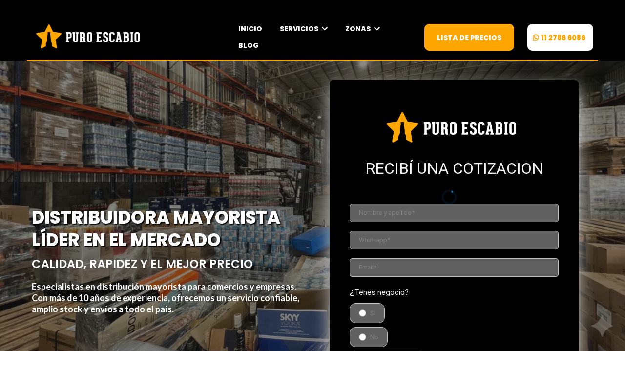

--- FILE ---
content_type: text/html; charset=utf-8
request_url: https://puroescabio.com/
body_size: 93861
content:
<!DOCTYPE html><html  lang="es-ar" data-capo=""><head><meta charset="utf-8">
<meta name="viewport" content="minimum-scale=1.0, width=device-width, maximum-scale=1, user-scalable=no">
<title>Delivery de Bebidas, Eventos y Mayorista en Argentina | Puro Escabio</title>
<link rel="preconnect" href="https://fonts.gstatic.com/" crossorigin="anonymous">
<script src="https://stcdn.leadconnectorhq.com/libphonenumber/1.10.60/libphonenumber-js.min.js" async type="text/javascript"></script>
<script src="https://stcdn.leadconnectorhq.com/intl-tel-input/17.0.12/js/utils.min.js" async type="text/javascript"></script>
<script src="https://stcdn.leadconnectorhq.com/intl-tel-input/intlTelInput.min.js" async type="text/javascript"></script>
<style type="text/css">@import url('https://fonts.googleapis.com/css?family=Inter:100,100i,300,300i,400,400i,500,500i,700,700i,900,900i|Montserrat:100,100i,300,300i,400,400i,500,500i,700,700i,900,900i|Inter:100,100i,300,300i,400,400i,500,500i,700,700i,900,900i|Roboto:100,100i,300,300i,400,400i,500,500i,700,700i,900,900i');

  #_builder-form .form-builder--item input[type=text][class=form-control],#_builder-form .form-builder--item .date-picker-custom-style,#_builder-form .form-builder--item input[type=number]{
    background-color: #626161FF !important;
    color: #FEFEFEFF !important;
    border: 1px solid #C1C1C1FF !important;
    border-radius: 5px !important;
    padding: 9px 18px 9px 18px !important;
    box-shadow: 0px 0px 0px 0px #FFFFFF;
    font-family: 'Inter';
    font-size: 12px;
    font-weight: 300;
    background-clip: inherit !important;
  }
  #_builder-form textarea {
    background-color: #626161FF !important;
    color: #FEFEFEFF !important;
    border: 1px solid #C1C1C1FF !important;
    border-radius: 5px !important;
    padding: 9px 18px 9px 18px !important;
    box-shadow: 0px 0px 0px 0px #FFFFFF !important;
    font-family: 'Inter';
    font-size: 12px;
    font-weight: 300;
    background-clip: inherit !important;
  }
  #_builder-form input[type=tel],#_builder-form input[type=email],#_builder-form .multiselect .multiselect__tags{
    background-color: #626161FF !important;
    color: #FEFEFEFF !important;
    border: 1px solid #C1C1C1FF !important;
    border: 1px solid #C1C1C1FF !important;
    border-radius: 5px !important;
    padding: 9px 18px 9px 18px !important;
    box-shadow: 0px 0px 0px 0px #FFFFFF;
    font-family: 'Inter';
    font-size: 12px;
    font-weight: 300;
    background-clip: inherit !important;
  }
  #_builder-form .multi_select_form {
    border-radius: 5px !important;
  }
  #_builder-form .iti--allow-dropdown input, .iti--allow-dropdown input[type=tel]{
    padding-left: 48px !important;
  }
  #_builder-form .countryphone {
    height: inherit;
  }


  #_builder-form .form-builder--item .date-picker-custom-style input[type=text],  #_builder-form .form-builder--item .multiselect .multiselect__placeholder {
    padding:0;
    background-color: #626161FF;
    color: #FEFEFEFF;
    font-size: 12px;
  }
  #_builder-form .form-builder--item .multiselect .multiselect__input{
    background-color: #626161FF !important;
  }
  #_builder-form .form-builder--item .multiselect .multiselect__select{
    background: transparent;
    z-index:10;
  }
  #_builder-form .form-builder--item .multiselect ,.multiselect__single{
    padding:0 !important;
    margin:0 !important;
    min-height: 24px;
    color:  #FEFEFEFF !important;
    background-color: #626161FF !important;
    font-family: 'Inter';
    font-size: 12px;
    font-weight: 300;
  }
  #_builder-form .form-builder--item  .multiselect__placeholder {
    padding:0 !important;
    margin:0 !important;
    min-height: 24px;
    color: #8c8c8cFF !important;
    background-color: #626161FF !important;
    font-family: 'Inter';
    font-size: 12px;
    font-weight: 300;
  }
  #_builder-form .field-container{
    width:100%;
    max-width: undefinedpx;
  }
  #_builder-form ::-webkit-input-placeholder { /* Chrome, Firefox, Opera, Safari 10.1+ */
    color: #8c8c8cFF;
    font-family: 'Inter';
    font-size: 12px;
    font-weight: 300;
    opacity: 1; /* Firefox */
  }
  #_builder-form ::placeholder {
    color: #8c8c8cFF !important;
    font-family: 'Inter';
    font-size: 12px;
    font-weight: 300;
  }
  #_builder-form :-ms-input-placeholder { /* Internet Explorer 10-11 */
    color: #8c8c8cFF !important;
    font-family: 'Inter';
    font-size: 12px;
    font-weight: 300;
  }
  #_builder-form ::-ms-input-placeholder { /* Microsoft Edge */
    color: #8c8c8cFF !important;
    font-family: 'Inter';
    font-size: 12px;
    font-weight: 300;
  }

  #_builder-form label{
    color: #000000;
    font-family: 'Inter';
    font-size: 15px;
    font-weight: 400;
  }
  #_builder-form label * {
    color: #000000;
    font-family: 'Inter';
  }
  #_builder-form .text-element * {
    color: inherit;
    font-family: 'Inter';
  }
  #_builder-form .short-label{
    color: #464d5f;
    font-family: 'Inter';
    font-size: 12px;
    font-weight: 300;
    -webkit-font-smoothing: auto;
  }
  #_builder-form .form-builder--item .payment-suggestion-tag-container {
    background-color: #626161FF;
    color: #FEFEFEFF !important;
    font-family: 'Inter';
    font-size: 12px;
    font-weight: 300;
      box-shadow: 0px 0px 0px 0px #FFFFFF;
  }
  #_builder-form .product-summary-amount-large, #order-confirmation .product-summary-amount-large {
    color: #000000;
    font-size: 19px;
    font-weight: 600;
    font-family: Inter;
    line-height: 1.5rem;
  }
  #_builder-form .product-summary-amount-normal, #order-confirmation .product-summary-amount-normal {
    color: #000000;
    font-size: 15px;
    font-weight: 500;
    font-family: Inter;
    line-height: 1.5rem;
  }
  #_builder-form .product-summary-label-bold, #order-confirmation .product-summary-label-bold{
    color: #000000;
    font-size: 15px;
    font-weight: 600;
    font-family: Inter;
    line-height: 1.5rem;
  }
  #_builder-form .crossed-amount {
    color: #000000;
    font-size: 17px;
    font-weight: 500;
    font-family: Inter;
    line-height: 1.5rem;
  }
  #_builder-form .product-summary-label-large, #order-confirmation .product-summary-label-large{
    color: #000000;
    font-size: 17px;
    font-weight: 500;
    font-family: Inter;
    line-height: 1.575rem;
  }
  #_builder-form .product-summary-label-normal, #order-confirmation .product-summary-label-normal{
    color: #000000;
    font-size: 15px;
    font-weight: 400;
    font-family: Inter;
    line-height: 1.575rem;
  }
  #_builder-form .product-summary-label-small, #order-confirmation .product-summary-label-small{
    color: #000000;
    font-size: 13px;
    font-weight: 400;
    font-family: Inter;
    line-height: 1.575rem;
  }
  #_builder-form .variant-tag {
    color: #000000;
    font-size: 14px;
    font-weight: 400;
    font-family: Inter;
    line-height: 1.5rem;
  }
  #_builder-form .selected-tag {
    background-color: #009ef426 !important;
  }
  #_builder-form .payment-tag, #_builder-form .quantity-container-counter {
    box-shadow: 0px 0px 0px 0px #FFFFFF;
    background-color : #626161FF;
  }
  #_builder-form .quantity-container-counter  {
    padding-top: 7px !important;
    padding-bottom:  7px !important;
  }
  #_builder-form .quantity-text {
    font-size: 12px !important;
  }
  .bubble-label, .bubble-checkbox-label {
    background-color: #626161FF !important;
    color: #8c8c8cFF !important;
    font-family: 'Inter' !important;
    font-size: 12px !important;
    font-weight: 300 !important;
  }
  .bubble-container, .bubble-checkbox-container {
    border: 1px solid #C1C1C1FF !important;
    border-radius: 12px !important;
    /* Small horizontal gap between bubbles */
    margin-left: 2px !important;
    margin-right: 2px !important;
    padding: 9px 18px 9px 18px !important;
    box-shadow: 0px 0px 0px 0px #FFFFFF;
    font-family: 'Inter';
    font-size: 15px;
    font-weight: 400;
    background-clip: inherit !important;
  }
  .vdpHeadCellContent {
    word-wrap: normal;
    }
  
  /* Input field hover and focus styles */
  #_builder-form .form-builder--item input[type=text][class=form-control]:hover,
  #_builder-form .form-builder--item .date-picker-custom-style:hover,
  #_builder-form .form-builder--item input[type=number]:hover,
  #_builder-form textarea:hover,
  #_builder-form input[type=tel]:hover,
  #_builder-form input[type=email]:hover,
  #_builder-form .multiselect .multiselect__tags:hover {
    border: 1px solid #FFFFFFFF !important;
  }

  /* Monetary element input group prepend hover styles */
  #_builder-form .input-group:hover .input-group-prepend .input-group-text {
    border-color: #FFFFFFFF !important;
    box-shadow: 0 0 0 2px #FFFFFFFF33 !important;
  }
  #_builder-form .form-builder--item input[type=text][class=form-control]:focus,
  #_builder-form .form-builder--item .date-picker-custom-style:focus,
  #_builder-form .form-builder--item input[type=number]:focus,
  #_builder-form textarea:focus,
  #_builder-form input[type=tel]:focus,
  #_builder-form input[type=email]:focus,
  #_builder-form .multiselect .multiselect__tags:focus {
    border: 1px solid #FFFFFFFF !important;
    outline: none;
  }

  /* Monetary element input group prepend focus styles */
  #_builder-form .input-group:focus-within .input-group-prepend .input-group-text {
    border-color: #FFFFFFFF !important;
    box-shadow: 0 0 0 2px #FFFFFFFF33 !important;
  }

  /* Checkbox and Radio button accent color */
  #_builder-form input[type=checkbox] {
    accent-color: #FFFFFFFF;
  }
  #_builder-form input[type=radio] {
    accent-color: #FFFFFFFF;
    border: 2px solid #FFFFFFFF;
    background-color: transparent;
  }
  #_builder-form input[type=radio]:checked {
    background-color: #FFFFFFFF;
    border-color: #FFFFFFFF;
  }

  /* Date picker cell hover effect with primary color */
  @media (hover: hover) {
    #_builder-form .vdpCell.selectable:hover .vdpCellContent {
      color: #fff !important;
      background: #FFFFFFFF !important;
    }
  }

  /* Date picker today cell with primary color */
  #_builder-form .vdpCell.today {
    color: #FFFFFFFF !important;
  }

  /* Date picker selected cell with primary color */
#_builder-form .vdpCell.selectable.selected .vdpCellContent {
  color: #fff !important;
  background: #FFFFFFFF !important;
}

  /* File upload hover styles */
  #_builder-form input[type=file]:hover,
  #_builder-form .custom-file-upload:hover,
  #_builder-form .file-input:hover {
    border-color: #FFFFFFFF;
    box-shadow: 0 0 0 2px #FFFFFFFF33;
  }

  /* Signature field hover styles */
  #_builder-form .signature-button:hover {
    border-color: #FFFFFFFF !important;
    box-shadow: 0 0 0 2px #FFFFFFFF33;
  }

  /* Quantity container counter hover styles */
  #_builder-form .quantity-container-counter:hover {
    border-color: #FFFFFFFF;
    box-shadow: 0 0 0 2px #FFFFFFFF33;
  }

  /* Bubble container hover styles */
  #_builder-form .bubble-container:hover,
  #_builder-form .bubble-checkbox-container:hover {
    border-color: #FFFFFFFF !important;
    box-shadow: 0 0 0 2px #FFFFFFFF33 !important;
  }

  /* Bubble checkbox checked state - apply primary color to container border */
  #_builder-form .bubble-container:has(input[type=checkbox]:checked),
  #_builder-form .bubble-checkbox-container:has(input[type=checkbox]:checked) {
    border-color: #FFFFFFFF !important;
    box-shadow: 0 0 0 2px #FFFFFFFF33 !important;
  }

  /* Bubble radio checked state when input is inside the label (common in preview) */
  #_builder-form .bubble-container:has(input[type=radio]:checked),
  #_builder-form .bubble-checkbox-container:has(input[type=radio]:checked) {
    border-color: #FFFFFFFF !important;
    box-shadow: 0 0 0 2px #FFFFFFFF33 !important;
  }

  /* Bubble radio checked state - apply primary color to label border and indicator */
  #_builder-form .option-radio-bubble input[type=radio]:checked + label {
    border-color: #FFFFFFFF !important;
  }
  #_builder-form .option-radio-bubble input[type=radio]:checked + label:before {
    border-color: #FFFFFFFF !important;
    background: #FFFFFFFF !important;
  }

  /* Payment suggestion tag container hover styles */
  #_builder-form .payment-suggestion-tag-container:hover {
    border-color: #FFFFFFFF !important;
    box-shadow: 0 0 0 2px #FFFFFFFF33 !important;
  }

  /* Payment suggestion tag container focus styles */
  #_builder-form .payment-suggestion-tag-container:focus-within {
    border-color: #FFFFFFFF !important;
    box-shadow: 0 0 0 2px #FFFFFFFF33 !important;
  }
  /* Dropdown hover and selection styles */
  #_builder-form .multiselect__option--highlight {
    background-color: #FFFFFFFF;
    color: #000000;
  }
  #_builder-form .multiselect__option:hover {
    background-color: #FFFFFFFF;
    color: #000000;
  }

  /* Multiselect tag styles */
  #_builder-form .multiselect__tag {
    border: 1px solid #FFFFFFFF;
    color: #FEFEFEFF;
    background-color:transparent;
  }
  #_builder-form .multiselect__tag-icon {
    background-color:transparent;
    color: #98A2B3;
  }
  #_builder-form .multiselect__tag-icon:after {

    color: #98A2B3;
  }
  #_builder-form .multiselect__tag-icon:hover {

    color: #98A2B3;
    opacity: 0.8;
  }
  #_builder-form .multiselect__tag-icon:hover:after {

    color: #98A2B3;
  }

  /* Single select dropdown styles */
  #_builder-form select option:hover {
    background-color: #FFFFFFFF;
    color: #000000;
  }

  /* Custom dropdown components */
  #_builder-form .dropdown-option:hover {
    background-color: #FFFFFFFF;
    color: #000000;
  }

  /* Button styles when mapPrimaryColorToButtonColor is enabled - only for submit buttons */
  
  </style>
<style type="text/css">@import url('https://fonts.googleapis.com/css?family=Roboto:100,100i,300,300i,400,400i,500,500i,700,700i,900,900i');</style>
<script src="https://apisystem.tech/js/reviews_widget.js"></script>
<link rel="stylesheet" href="https://fonts.googleapis.com/css?family=Inter:100,100i,200,200i,300,300i,400,400i,500,500i,600,600i,700,700i,800,800i,900,900i%7CSpace%20Grotesk:100,100i,200,200i,300,300i,400,400i,500,500i,600,600i,700,700i,800,800i,900,900i%7CPoppins:100,100i,200,200i,300,300i,400,400i,500,500i,600,600i,700,700i,800,800i,900,900i%7CLato:100,100i,200,200i,300,300i,400,400i,500,500i,600,600i,700,700i,800,800i,900,900i%7CRoboto:100,100i,200,200i,300,300i,400,400i,500,500i,600,600i,700,700i,800,800i,900,900i&display=swap" media="print" onload="this.media='all'">
<style type="text/css"> 

 :root{ --transparent: transparent;
--primary: #37ca37;
--secondary: #188bf6;
--white: #ffffff;
--gray: #cbd5e0;
--black: #000000;
--red: #e93d3d;
--orange: #f6ad55;
--yellow: #faf089;
--green: #9ae6b4;
--teal: #81e6d9;
--malibu: #63b3ed;
--indigo: #757BBD;
--purple: #d6bcfa;
--pink: #fbb6ce;
--cobalt: #155eef;
--smoke: #f5f5f5;
--overlay: rgba(0, 0, 0, 0.5);
--color-gzfyorpd: #181818;
--color-igavleuq: #0b1a33ff;
--color-rkdajgqe: #e0b84aff;
--color-rbjlxqmz: #ffa500ff;
--color-lx2prsc2: #000321;
--color-luodd7da: #ffa500;
--color-luoded8y: #6400b2;
--color-m97egfgr: #222222;
--inter: 'Inter';
--space-grotesk: 'Space Grotesk';
--poppins: 'Poppins';
--lato: 'Lato';
--headlinefont: 'Poppins';
--contentfont: 'Lato';
--text-color: #000000;
--link-color: #188bf6; } .bg-fixed{bottom:0;top:0;left:0;right:0;position:fixed;overflow:auto;background-color:var(--white)} 
            
            .drop-zone-draggable .hl_main_popup{box-shadow:none;padding:20px;margin-top:0;border-color:var(--gray);border-width:10px;border-style:solid;background-color:var(--white);width:720px}
            
          
#hl_main_popup.popup-body{position:absolute!important;left:50%!important;bottom:auto!important;transform:translate(-50%,0)!important;right:auto!important;box-shadow:none;padding:20px;margin-top:0;border-color:var(--gray);border-width:10px;border-style:solid;background-color:var(--white);width:720px}.--mobile #hl_main_popup.popup-body{width:380px!important}@media screen and (min-width:0px) and (max-width:480px){#hl_main_popup.popup-body{width:380px!important}} 
            
            .drop-zone-draggable .hl_main_popup-5BfiUbGs27{box-shadow:none;padding:20px;margin-top:0;border-color:var(--transparent);border-width:1px;border-style:solid;background-color:var(--transparent);width:720px}
            
          

            .drop-zone-draggable .row-ZrgK8YP5VY{margin:0 auto}
            .drop-zone-draggable .row-ZrgK8YP5VY{box-shadow:none;padding:10px 5px;background-color:var(--transparent);backdrop-filter:none;border-color:var(--black);border-width:2px;border-style:solid;width:100%}
            
          
.drop-zone-draggable .col-Z8ej2z1zIU{box-shadow:none;padding:10px 5px;background-color:var(--transparent);backdrop-filter:none;width:100%;border-color:var(--black);border-width:2px;border-style:solid;margin:0}

            .drop-zone-draggable .form-nnmduYN4-Y{margin:0;width:auto;height:auto}
            .drop-zone-draggable .cform-nnmduYN4-Y{padding:0 10px}
            
          

            
            .drop-zone-draggable .hl_main_popup-cL5gyYxows{padding:20px;margin-top:auto;border-color:var(--gray);border-width:10px;border-style:solid;background-color:var(--transparent);width:720px}
            
          

            .drop-zone-draggable .row-pd1HhpljVZ{margin:0 auto}
            .drop-zone-draggable .row-pd1HhpljVZ{box-shadow:none;padding:10px 5px;background-color:var(--transparent);backdrop-filter:none;border-color:var(--black);border-width:2px;border-style:solid;width:100%}
            
          
.drop-zone-draggable .col-7qR3elcFBf{box-shadow:none;padding:10px 5px;background-color:var(--transparent);backdrop-filter:none;width:100%;border-color:var(--black);border-width:2px;border-style:solid;margin:0}

            .drop-zone-draggable .survey-N91y5ukcy7{margin:auto -50px -50px;width:auto;height:auto}
            .drop-zone-draggable .csurvey-N91y5ukcy7{padding:0}
            
          
#hl_main_popup-5BfiUbGs27.popup-body{position:absolute!important;left:50%!important;bottom:auto!important;transform:translate(-50%,0)!important;right:auto!important;box-shadow:none;padding:20px;margin-top:0;border-color:var(--transparent);border-width:1px;border-style:solid;background-color:var(--transparent);width:720px}.--mobile #hl_main_popup-5BfiUbGs27.popup-body{width:380px!important}@media screen and (min-width:0px) and (max-width:480px){#hl_main_popup-5BfiUbGs27.popup-body{width:380px!important}} #col-Z8ej2z1zIU>.inner{flex-direction:column;justify-content:center;align-items:inherit;flex-wrap:nowrap} #hl_main_popup-cL5gyYxows.popup-body{position:absolute!important;left:50%!important;bottom:auto!important;transform:translate(-50%,0)!important;right:auto!important;padding:20px;margin-top:auto;border-color:var(--gray);border-width:10px;border-style:solid;background-color:var(--transparent);width:720px}.--mobile #hl_main_popup-cL5gyYxows.popup-body{width:380px!important}@media screen and (min-width:0px) and (max-width:480px){#hl_main_popup-cL5gyYxows.popup-body{width:380px!important}} #col-7qR3elcFBf>.inner{flex-direction:column;justify-content:center;align-items:inherit;flex-wrap:nowrap} 
 /* ---- Header Menu styles ----- */  
 :root{--transparent:transparent;--white:#ffffff;--black:#000000;--color-rbjlxqmz:#ffa500ff}.hl_page-preview--content .section-ooWkgfTrzi{box-shadow:none;padding:20px 0 0;margin:0;background-color:var(--black);backdrop-filter:none;border-color:var(--black);border-width:2px;border-style:solid}@media screen and (min-width:0px) and (max-width:480px){.hl_page-preview--content .section-ooWkgfTrzi{padding-bottom:0;padding-top:0}}.hl_page-preview--content .row--6D1zKQL5v{margin:0 auto}@media screen and (min-width:0px) and (max-width:480px){.hl_page-preview--content .row--6D1zKQL5v{margin-bottom:0}}.hl_page-preview--content .col-jx76XCBilH,.hl_page-preview--content .row--6D1zKQL5v{box-shadow:none;padding:10px 5px 0;background-color:var(--transparent);backdrop-filter:none;border-color:var(--color-rbjlxqmz);border-width:2px;border-style:solid;width:100%}.hl_page-preview--content .col-jx76XCBilH{padding:10px 5px;width:14%;border-color:var(--black);margin:0}.hl_page-preview--content .button-5kUUCzRXA1{margin:0;text-align:right;width:auto;height:auto}.hl_page-preview--content .cbutton-5kUUCzRXA1{font-family:var(--headlinefont);background-color:var(--white);color:var(--color-rbjlxqmz);secondary-color:var(--white);padding:14px 10px;border-color:var(--transparent);border-width:1px;border-style:solid;letter-spacing:0;text-transform:none;width:auto%;box-shadow:none;text-shadow:none;icon-color:var(--color-rbjlxqmz)}.hl_page-preview--content .col-VCx9Tbr8a1{box-shadow:none;padding:10px 5px;background-color:var(--transparent);backdrop-filter:none;width:17.3%;border-color:var(--black);border-width:2px;border-style:solid;margin:0}.hl_page-preview--content .button-o-MYucOc8c{margin:0;text-align:right;width:auto;height:auto}.hl_page-preview--content .cbutton-o-MYucOc8c{font-family:var(--headlinefont);background-color:var(--color-rbjlxqmz);color:var(--white);secondary-color:var(--white);padding:14px 20px;border-color:var(--color-rbjlxqmz);border-width:1px;border-style:solid;letter-spacing:0;text-transform:uppercase;width:auto%;box-shadow:none;text-shadow:none;icon-color:var(--white)}.hl_page-preview--content .col-E5m3_h0trt{box-shadow:none;padding:10px 5px;background-color:var(--transparent);backdrop-filter:none;width:68.7%;border-color:var(--black);border-width:2px;border-style:solid;margin:0}@media screen and (min-width:0px) and (max-width:480px){.hl_page-preview--content .col-E5m3_h0trt{padding-top:0;padding-bottom:0}}.hl_page-preview--content .row-asonlQrEMn{margin:0 auto;box-shadow:none;padding:10px 5px;background-color:var(--transparent);backdrop-filter:none;border-color:var(--black);border-width:2px;border-style:solid;width:100%}@media screen and (min-width:0px) and (max-width:480px){.hl_page-preview--content .row-asonlQrEMn{padding-top:0}}.hl_page-preview--content .col-sQVnDPtNjq{box-shadow:none;padding:10px 5px;background-color:var(--transparent);backdrop-filter:none;width:50%;border-color:var(--black);border-width:2px;border-style:solid;margin:0}.hl_page-preview--content .button-PauUvMRWG5{margin:0;text-align:center;width:auto;height:auto}.hl_page-preview--content .cbutton-PauUvMRWG5{font-family:var(--headlinefont);background-color:var(--white);color:var(--color-rbjlxqmz);secondary-color:var(--white);padding:14px 10px;border-color:var(--transparent);border-width:1px;border-style:solid;letter-spacing:0;text-transform:none;width:auto%;box-shadow:none;text-shadow:none;icon-color:var(--color-rbjlxqmz)}.hl_page-preview--content .button-Vq6P0CQ66O{margin:0;text-align:center;width:auto;height:auto}.hl_page-preview--content .cbutton-Vq6P0CQ66O{font-family:var(--headlinefont);background-color:var(--color-rbjlxqmz);color:var(--white);secondary-color:var(--white);padding:14px 20px;border-color:var(--color-rbjlxqmz);border-width:1px;border-style:solid;letter-spacing:0;text-transform:uppercase;width:auto%;box-shadow:none;text-shadow:none;icon-color:var(--white)}.hl_page-preview--content .nav-menu-v2-_OC_6FUSmk{width:auto;height:auto}.hl_page-preview--content .cnav-menu-v2-_OC_6FUSmk{font-family:var(--headlinefont);padding:0;margin:0;item-padding-top:0;item-padding-bottom:0;item-padding-left:16px;item-padding-right:16px;item-margin-top:0;item-margin-bottom:0;item-margin-left:0;item-margin-right:0;line-height:1.3em;text-transform:uppercase;letter-spacing:0;text-align:left;font-weight:400;background-color:var(--black);mobile-background-color:var(--black);popup-background-color:var(--white);mobile-popup-background-color:var(--black);color:var(--white);hover-background-color:var(--transparent);hover-text-color:var(--color-rbjlxqmz);bold-text-color:var(--black);italic-text-color:var(--black);underline-text-color:var(--black);icon-color:var(--white);cart-icon-color:var(--black);user-icon-color:var(--black);cart-icon-active-color:var(--black);submenu-background-color:var(--white);submenu-mobile-background-color:var(--white);submenu-color:var(--text-color);submenu-hover-background-color:var(--black);submenu-hover-text-color:var(--white);nav-menu-item-spacing-x:24px;nav-menu-item-spacing-y:0;nav-menu-align:left;sub-menu-align:left;sub-menu-style:popover;border-color:#000;border-style:solid;border-width:0;border-radius:10px;item-border-color:#000;item-border-style:solid;item-border-width:1px;item-border-radius:5px;box-shadow:none;item-box-shadow:none}@media screen and (min-width:0px) and (max-width:480px){.hl_page-preview--content .cnav-menu-v2-_OC_6FUSmk{padding-right:10px}}#section-ooWkgfTrzi>.inner{max-width:1170px}#col-E5m3_h0trt>.inner,#col-VCx9Tbr8a1>.inner,#col-jx76XCBilH>.inner,#col-sQVnDPtNjq>.inner{flex-direction:column;justify-content:center;align-items:inherit;flex-wrap:nowrap}.button-5kUUCzRXA1 .button-icon-start:before,.button-PauUvMRWG5 .button-icon-start:before{content:"";font-family:"Font Awesome 5 Brands";font-weight:700;color:var(--color-rbjlxqmz)}@media screen and (min-width:481px) and (max-width:10000px){.button-5kUUCzRXA1 .button-icon-end,.button-5kUUCzRXA1 .button-icon-start,.button-5kUUCzRXA1 .main-heading-button{font-size:14px;font-weight:800}.button-5kUUCzRXA1 .button-icon-start{margin-right:5px}.button-5kUUCzRXA1 .button-icon-end{margin-left:5px}.button-5kUUCzRXA1 .sub-heading-button{font-size:15px;color:var(--white);font-weight:400}}@media screen and (min-width:0px) and (max-width:480px){.button-5kUUCzRXA1 .button-icon-end,.button-5kUUCzRXA1 .button-icon-start,.button-5kUUCzRXA1 .main-heading-button{font-size:18px;font-weight:800}.button-5kUUCzRXA1 .button-icon-start{margin-right:5px}.button-5kUUCzRXA1 .button-icon-end{margin-left:5px}.button-5kUUCzRXA1 .sub-heading-button{font-size:15px;color:var(--white);font-weight:undefined}}@media screen and (min-width:481px) and (max-width:10000px){.button-o-MYucOc8c .button-icon-end,.button-o-MYucOc8c .button-icon-start,.button-o-MYucOc8c .main-heading-button{font-size:14px;font-weight:800}.button-o-MYucOc8c .button-icon-start{margin-right:5px}.button-o-MYucOc8c .button-icon-end{margin-left:5px}.button-o-MYucOc8c .sub-heading-button{font-size:15px;color:var(--white);font-weight:400}}@media screen and (min-width:0px) and (max-width:480px){.button-o-MYucOc8c .button-icon-end,.button-o-MYucOc8c .button-icon-start,.button-o-MYucOc8c .main-heading-button{font-size:18px;font-weight:800}.button-o-MYucOc8c .button-icon-start{margin-right:5px}.button-o-MYucOc8c .button-icon-end{margin-left:5px}.button-o-MYucOc8c .sub-heading-button{font-size:15px;color:var(--white);font-weight:undefined}}#col-sQVnDPtNjq>.inner{flex-direction:row;flex-wrap:wrap}@media screen and (min-width:481px) and (max-width:10000px){.button-PauUvMRWG5 .button-icon-end,.button-PauUvMRWG5 .button-icon-start,.button-PauUvMRWG5 .main-heading-button{font-size:14px;font-weight:800}.button-PauUvMRWG5 .button-icon-start{margin-right:5px}.button-PauUvMRWG5 .button-icon-end{margin-left:5px}.button-PauUvMRWG5 .sub-heading-button{font-size:15px;color:var(--white);font-weight:400}}@media screen and (min-width:0px) and (max-width:480px){.button-PauUvMRWG5 .button-icon-end,.button-PauUvMRWG5 .button-icon-start,.button-PauUvMRWG5 .main-heading-button{font-size:18px;font-weight:800}.button-PauUvMRWG5 .button-icon-start{margin-right:5px}.button-PauUvMRWG5 .button-icon-end{margin-left:5px}.button-PauUvMRWG5 .sub-heading-button{font-size:15px;color:var(--white);font-weight:undefined}}@media screen and (min-width:481px) and (max-width:10000px){.button-Vq6P0CQ66O .button-icon-end,.button-Vq6P0CQ66O .button-icon-start,.button-Vq6P0CQ66O .main-heading-button{font-size:14px;font-weight:800}.button-Vq6P0CQ66O .button-icon-start{margin-right:5px}.button-Vq6P0CQ66O .button-icon-end{margin-left:5px}.button-Vq6P0CQ66O .sub-heading-button{font-size:15px;color:var(--white);font-weight:400}}@media screen and (min-width:0px) and (max-width:480px){.button-Vq6P0CQ66O .button-icon-end,.button-Vq6P0CQ66O .button-icon-start,.button-Vq6P0CQ66O .main-heading-button{font-size:18px;font-weight:800}.button-Vq6P0CQ66O .button-icon-start{margin-right:5px}.button-Vq6P0CQ66O .button-icon-end{margin-left:5px}.button-Vq6P0CQ66O .sub-heading-button{font-size:15px;color:var(--white);font-weight:undefined}}#nav-menu-v2-_OC_6FUSmk .mega-menu-container{font-weight:800;font-size:14px;justify-content:flex-start;flex-direction:row;background-color:var(--black)}#nav-menu-v2-_OC_6FUSmk .nav-menu-mobile{display:none}#nav-menu-v2-_OC_6FUSmk .nav-menu-desktop{display:flex;flex-wrap:wrap;justify-content:flex-start;width:100%}#nav-menu-v2-_OC_6FUSmk .x-icon{display:none}#nav-menu-v2-_OC_6FUSmk .menu-layout{flex-direction:row}#nav-menu-v2-_OC_6FUSmk .nav-spacing-x{margin-left:24px}#nav-menu-v2-_OC_6FUSmk .menu-item-builder-title,#nav-menu-v2-_OC_6FUSmk .menu-item-title:hover{background-color:var(--transparent);color:var(--color-rbjlxqmz)}#nav-menu-v2-_OC_6FUSmk .menu-item-builder-title-icon>span::after,#nav-menu-v2-_OC_6FUSmk .menu-item-title-icon>span::after{color:inherit;content:"";font-family:"Font Awesome 5 Free";font-weight:700;font-size:14px;display:inline-block;margin-left:.25rem;transition:transform .3s ease}#nav-menu-v2-_OC_6FUSmk .menu-item-builder-title-icon-hover>span::after,#nav-menu-v2-_OC_6FUSmk .menu-item-title-icon:hover>span::after{transform:rotate(180deg)}#nav-menu-v2-_OC_6FUSmk .menu-item-builder>.submenu-builder,#nav-menu-v2-_OC_6FUSmk .menu-item:hover>.mega-menu,#nav-menu-v2-_OC_6FUSmk .menu-item:hover>.submenu,#nav-menu-v2-_OC_6FUSmk .submenu:hover{visibility:visible;opacity:1}#nav-menu-v2-_OC_6FUSmk .submenu,#nav-menu-v2-_OC_6FUSmk .submenu-builder{position:absolute;z-index:10;visibility:hidden;opacity:0;transition:visibility 0s,opacity .3s ease-in}#nav-menu-v2-_OC_6FUSmk .submenu-content-container{margin:0;padding-top:0;padding-bottom:0;background-color:var(--white);border-width:1px;border-color:#000!important;border-style:solid;border-radius:5px;box-shadow:none}#nav-menu-v2-_OC_6FUSmk .submenu-column{display:block;grid-template-columns:1fr 1fr;row-gap:0;column-gap:0}#nav-menu-v2-_OC_6FUSmk .submenu-item{padding-left:16px;padding-right:16px;margin-bottom:0;color:var(--text-color)}#nav-menu-v2-_OC_6FUSmk .submenu-column>li:last-child,#nav-menu-v2-_OC_6FUSmk .submenu-column>li:last-child .submenu-item{margin-bottom:0}#nav-menu-v2-_OC_6FUSmk .submenu-item:hover{background-color:var(--black);color:var(--white)}#nav-menu-v2-_OC_6FUSmk .sub-menu-align{left:-.5rem}#nav-menu-v2-_OC_6FUSmk .user-icon{color:var(--black)}#nav-menu-v2-_OC_6FUSmk .mega-menu{visibility:hidden;opacity:0;transition:visibility 0s,opacity .3s ease-in;position:absolute;left:0;z-index:999}#nav-menu-v2-_OC_6FUSmk .mega-menu:hover{visibility:visible;opacity:1}#nav-menu-v2-_OC_6FUSmk .mega-menu-builder{position:absolute;left:0}#nav-menu-v2-_OC_6FUSmk .items-cart,#nav-menu-v2-_OC_6FUSmk .items-cart-active{color:var(--black)}#nav-menu-v2-_OC_6FUSmk .cart-search-desktop{display:list-item}#nav-menu-v2-_OC_6FUSmk .cart-search-mobile{display:none}#nav-menu-v2-_OC_6FUSmk .nav-search-wrapper,#nav-menu-v2-_OC_6FUSmk .search-bar-container{background-color:var(--white)}#nav-menu-v2-_OC_6FUSmk .hl-autocomplete-input{border:1px solid #cacaca;margin:1px;border-radius:16px}#nav-menu-v2-_OC_6FUSmk .hl-autocomplete{font-family:inherit}#nav-menu-v2-_OC_6FUSmk .hl-autocomplete-button{background:#fff}#nav-menu-v2-_OC_6FUSmk .hl-autocomplete-input-wrapper{color:#000;background-color:#fff}#nav-menu-v2-_OC_6FUSmk .hl-autocomplete-results{border:1px solid #cacaca;border-top:none;border-radius:16px;border-top-left-radius:0;border-top-right-radius:0;color:var(--black);background-color:var(--white)}#nav-menu-v2-_OC_6FUSmk .hl-autocomplete-input:hover{border-width:1.5px;margin:.5px}#nav-menu-v2-_OC_6FUSmk .hl-autocomplete-input:focus-within{border-width:2px;margin:0}@media screen and (min-width:0px) and (max-width:480px){#nav-menu-v2-_OC_6FUSmk .mega-menu-container{font-weight:800;font-size:14px;background-color:var(--black)}#nav-menu-v2-_OC_6FUSmk .menu-item-builder>.submenu-builder,#nav-menu-v2-_OC_6FUSmk .nav-menu-mobile{display:block}#nav-menu-v2-_OC_6FUSmk .nav-menu-mobile span::before{cursor:pointer;color:var(--white);content:"";font-family:"Font Awesome 5 Free";font-weight:700;font-size:14px}#nav-menu-v2-_OC_6FUSmk .nav-menu-desktop{display:block;position:fixed;width:100%;height:100vh;overflow-y:scroll;z-index:999;left:0;top:0;padding-left:1rem;padding-right:1rem;background-color:var(--black);padding-bottom:8rem}#nav-menu-v2-_OC_6FUSmk .hide-popup{display:none!important}#nav-menu-v2-_OC_6FUSmk .x-icon{display:flex}#nav-menu-v2-_OC_6FUSmk .submenu-content-container{margin:0;background-color:var(--white);padding:0 16px;border:0;box-shadow:none}#nav-menu-v2-_OC_6FUSmk .nav-spacing-x{margin-left:0;margin-bottom:24px}#nav-menu-v2-_OC_6FUSmk .menu-item-title-icon{position:relative;padding-right:calc(14px*2);white-space:normal!important;text-wrap:wrap!important}#nav-menu-v2-_OC_6FUSmk .menu-item-title-icon>span::after{font-size:14px;position:absolute;right:.375rem}#nav-menu-v2-_OC_6FUSmk .menu-item-title-icon-rotate>span::after{transform:rotate(180deg)!important}#nav-menu-v2-_OC_6FUSmk .menu-item-title-icon-rotate-reverse>span::after{transform:rotate(0deg)!important}#nav-menu-v2-_OC_6FUSmk .submenu{display:none;position:static;z-index:unset;visibility:visible;opacity:1;transition:visibility 0s,opacity .3s ease-in}#nav-menu-v2-_OC_6FUSmk .submenu-item{white-space:normal!important;text-wrap:wrap!important}#nav-menu-v2-_OC_6FUSmk .submenu-mobile-active{display:block}#nav-menu-v2-_OC_6FUSmk .submenu-builder{display:none;position:static;z-index:none;visibility:visible;opacity:1;transition:none}#nav-menu-v2-_OC_6FUSmk .itemTarget{border:0!important;border-radius:unset!important;box-shadow:none!important}#nav-menu-v2-_OC_6FUSmk .mega-menu{display:none;visibility:visible;opacity:1;position:static;left:unset;bottom:unset;z-index:unset;transition:visibility 0s,opacity .3s ease-in}#nav-menu-v2-_OC_6FUSmk .mega-menu-mobile-active{display:block}#nav-menu-v2-_OC_6FUSmk .mega-menu-builder{position:static;left:unset;bottom:unset;z-index:unset}#nav-menu-v2-_OC_6FUSmk .cart-search-desktop{display:none}#nav-menu-v2-_OC_6FUSmk .cart-search-mobile{display:flex}#nav-menu-v2-_OC_6FUSmk .nav-search-wrapper,#nav-menu-v2-_OC_6FUSmk .search-bar-container{background-color:var(--black)}} 
 /* ---- Section styles ----- */ 
:root{--transparent:transparent;--white:#ffffff;--black:#000000;--color-gzfyorpd:#181818}.hl_page-preview--content .row-spoFj92Cf4,.hl_page-preview--content .section-Dua-xc6mBZ{box-shadow:none;padding:20px 0;margin:0;background-color:var(--color-gzfyorpd);backdrop-filter:none;border-color:var(--black);border-width:2px;border-style:solid}.hl_page-preview--content .row-spoFj92Cf4{margin:0 auto;padding:10px 5px;background-color:var(--transparent);width:100%}@media screen and (min-width:0px) and (max-width:480px){.hl_page-preview--content .row-spoFj92Cf4{padding-left:10px!important;padding-right:10px!important}}.hl_page-preview--content .col-WNH9kz6zYs{box-shadow:none;padding:10px 5px;background-color:var(--transparent);backdrop-filter:none;width:50%;border-color:var(--black);border-width:2px;border-style:solid;margin:0}.hl_page-preview--content #heading-SPC1TSp-bB,.hl_page-preview--content #paragraph-2RIQpOmBdL,.hl_page-preview--content #sub-heading-X5tNkq64aW,.hl_page-preview--content .survey-VcEdrIg7sh{margin:0;width:auto;height:auto}.hl_page-preview--content .csurvey-VcEdrIg7sh{padding:0 10px}.hl_page-preview--content .col-hv-MF04Zsc{box-shadow:none;padding:10px 5px;background-color:var(--transparent);backdrop-filter:none;width:50%;border-color:var(--black);border-width:2px;border-style:solid;margin:0}.hl_page-preview--content .cheading-SPC1TSp-bB,.hl_page-preview--content .cparagraph-2RIQpOmBdL,.hl_page-preview--content .csub-heading-X5tNkq64aW{background-color:var(--transparent);color:var(--white);icon-color:var(--text-color);opacity:1;border-color:var(--black);border-width:2px;border-style:solid;line-height:1.3em;text-transform:none;letter-spacing:0;text-align:left}.hl_page-preview--content .cparagraph-2RIQpOmBdL{font-family:var(--contentfont);font-weight:medium;box-shadow:none;padding:10px 0}.hl_page-preview--content .cheading-SPC1TSp-bB,.hl_page-preview--content .csub-heading-X5tNkq64aW{font-family:var(--headlinefont);font-weight:400}.hl_page-preview--content .csub-heading-X5tNkq64aW{box-shadow:none;padding:10px 0}.hl_page-preview--content .cheading-SPC1TSp-bB{padding:0;text-shadow:2px 2px 2px #000000ff}#section-Dua-xc6mBZ>.inner{max-width:1170px}#col-WNH9kz6zYs>.inner,#col-hv-MF04Zsc>.inner{flex-direction:column;justify-content:center;align-items:inherit;flex-wrap:nowrap}.paragraph-2RIQpOmBdL,.sub-heading-X5tNkq64aW{font-weight:600}.heading-SPC1TSp-bB a,.heading-SPC1TSp-bB a *,.paragraph-2RIQpOmBdL a,.paragraph-2RIQpOmBdL a *,.sub-heading-X5tNkq64aW a,.sub-heading-X5tNkq64aW a *{color:var(--link-color);text-decoration:none}.heading-SPC1TSp-bB a u,.heading-SPC1TSp-bB a:hover,.paragraph-2RIQpOmBdL a u,.paragraph-2RIQpOmBdL a:hover,.sub-heading-X5tNkq64aW a u,.sub-heading-X5tNkq64aW a:hover{text-decoration:underline}.heading-SPC1TSp-bB a s,.paragraph-2RIQpOmBdL a s,.sub-heading-X5tNkq64aW a s{text-decoration:line-through}@media screen and (min-width:0px) and (max-width:480px){.paragraph-2RIQpOmBdL h1,.paragraph-2RIQpOmBdL h2,.paragraph-2RIQpOmBdL h3,.paragraph-2RIQpOmBdL h4,.paragraph-2RIQpOmBdL h5,.paragraph-2RIQpOmBdL h6,.paragraph-2RIQpOmBdL ul li,.paragraph-2RIQpOmBdL.text-output{font-size:18px!important;font-weight:600}}@media screen and (min-width:481px) and (max-width:10000px){.paragraph-2RIQpOmBdL h1,.paragraph-2RIQpOmBdL h2,.paragraph-2RIQpOmBdL h3,.paragraph-2RIQpOmBdL h4,.paragraph-2RIQpOmBdL h5,.paragraph-2RIQpOmBdL h6,.paragraph-2RIQpOmBdL ul li,.paragraph-2RIQpOmBdL.text-output{font-size:18px!important;font-weight:600}}.heading-SPC1TSp-bB.text-output h1:first-child:before,.heading-SPC1TSp-bB.text-output h2:first-child:before,.heading-SPC1TSp-bB.text-output h3:first-child:before,.heading-SPC1TSp-bB.text-output h4:first-child:before,.heading-SPC1TSp-bB.text-output h5:first-child:before,.heading-SPC1TSp-bB.text-output h6:first-child:before,.heading-SPC1TSp-bB.text-output p:first-child:before,.paragraph-2RIQpOmBdL.text-output h1:first-child:before,.paragraph-2RIQpOmBdL.text-output h2:first-child:before,.paragraph-2RIQpOmBdL.text-output h3:first-child:before,.paragraph-2RIQpOmBdL.text-output h4:first-child:before,.paragraph-2RIQpOmBdL.text-output h5:first-child:before,.paragraph-2RIQpOmBdL.text-output h6:first-child:before,.paragraph-2RIQpOmBdL.text-output p:first-child:before,.sub-heading-X5tNkq64aW.text-output h1:first-child:before,.sub-heading-X5tNkq64aW.text-output h2:first-child:before,.sub-heading-X5tNkq64aW.text-output h3:first-child:before,.sub-heading-X5tNkq64aW.text-output h4:first-child:before,.sub-heading-X5tNkq64aW.text-output h5:first-child:before,.sub-heading-X5tNkq64aW.text-output h6:first-child:before,.sub-heading-X5tNkq64aW.text-output p:first-child:before{color:var(--text-color);content:'\';
    font-family: '';margin-right:5px;font-weight:700}@media screen and (min-width:0px) and (max-width:480px){.sub-heading-X5tNkq64aW h1,.sub-heading-X5tNkq64aW h2,.sub-heading-X5tNkq64aW h3,.sub-heading-X5tNkq64aW h4,.sub-heading-X5tNkq64aW h5,.sub-heading-X5tNkq64aW h6,.sub-heading-X5tNkq64aW ul li,.sub-heading-X5tNkq64aW.text-output{font-size:24px!important;font-weight:600}}@media screen and (min-width:481px) and (max-width:10000px){.sub-heading-X5tNkq64aW h1,.sub-heading-X5tNkq64aW h2,.sub-heading-X5tNkq64aW h3,.sub-heading-X5tNkq64aW h4,.sub-heading-X5tNkq64aW h5,.sub-heading-X5tNkq64aW h6,.sub-heading-X5tNkq64aW ul li,.sub-heading-X5tNkq64aW.text-output{font-size:24px!important;font-weight:600}}.heading-SPC1TSp-bB{font-weight:800}@media screen and (min-width:0px) and (max-width:480px){.heading-SPC1TSp-bB h1,.heading-SPC1TSp-bB h2,.heading-SPC1TSp-bB h3,.heading-SPC1TSp-bB h4,.heading-SPC1TSp-bB h5,.heading-SPC1TSp-bB h6,.heading-SPC1TSp-bB ul li,.heading-SPC1TSp-bB.text-output{font-size:36px!important;font-weight:800}}@media screen and (min-width:481px) and (max-width:10000px){.heading-SPC1TSp-bB h1,.heading-SPC1TSp-bB h2,.heading-SPC1TSp-bB h3,.heading-SPC1TSp-bB h4,.heading-SPC1TSp-bB h5,.heading-SPC1TSp-bB h6,.heading-SPC1TSp-bB ul li,.heading-SPC1TSp-bB.text-output{font-size:36px!important;font-weight:800}} 
 /* ---- Section styles ----- */ 
:root{--transparent:transparent;--white:#ffffff;--black:#000000}.hl_page-preview--content .section-41jH2rOtoZ{box-shadow:none;padding:0 0 20px;margin:0;background-color:var(--black);backdrop-filter:none;border-color:var(--black);border-width:2px;border-style:solid}.hl_page-preview--content .col-gpdKuyhT8-,.hl_page-preview--content .col-v2lGbSFfL0,.hl_page-preview--content .row-8AYkWCRcV_,.hl_page-preview--content .row-FsR7fx5ZXq{margin:0 auto;box-shadow:none;padding:10px 5px;background-color:var(--transparent);backdrop-filter:none;border-color:var(--black);border-width:2px;border-style:solid;width:100%}.hl_page-preview--content .col-gpdKuyhT8-,.hl_page-preview--content .col-v2lGbSFfL0,.hl_page-preview--content .row-8AYkWCRcV_{margin:0}.hl_page-preview--content .col-gpdKuyhT8-,.hl_page-preview--content .row-8AYkWCRcV_{margin:0 auto}.hl_page-preview--content .col-gpdKuyhT8-{width:50%;margin:0}.hl_page-preview--content #heading-pU614igUuM,.hl_page-preview--content #paragraph-1JdVPC2xiz,.hl_page-preview--content #sub-heading-EFBpl6xFdJ,.hl_page-preview--content #sub-heading-ncYsmqlKqk,.hl_page-preview--content #sub-heading-omf-2OWG55,.hl_page-preview--content #sub-heading-tri4EOu7Xn,.hl_page-preview--content #sub-heading-vLjVzbhcUH,.hl_page-preview--content .image-sRyajo2xwb{margin:0;width:auto;height:auto}.hl_page-preview--content .image-sRyajo2xwb .image-container img{box-shadow:none;width:auto;height:auto}.hl_page-preview--content .cimage-sRyajo2xwb{padding:10px;background-color:var(--transparent);opacity:1;text-align:center}.hl_page-preview--content .col-N1rWWIXAai{box-shadow:none;padding:10px 5px;background-color:var(--transparent);backdrop-filter:none;width:50%;border-color:var(--black);border-width:2px;border-style:solid;margin:0}.hl_page-preview--content .csocial-icons-hJsSN8OpbL{font-family:Inter;font-size:12px;font-weight:500;color:#000;padding:10px;margin:10px 0}.hl_page-preview--content .cheading-pU614igUuM,.hl_page-preview--content .cparagraph-1JdVPC2xiz{font-family:var(--contentfont);background-color:var(--transparent);color:var(--white);icon-color:var(--text-color);font-weight:medium;box-shadow:none;padding:10px 0;opacity:1;text-shadow:none;border-color:var(--black);border-width:2px;border-style:solid;line-height:1.3em;text-transform:none;letter-spacing:0;text-align:center}.hl_page-preview--content .cheading-pU614igUuM{font-family:var(--headlinefont);font-weight:400;padding:0;text-align:left}.hl_page-preview--content .col-0NM2Ig6uf7,.hl_page-preview--content .row-fUBVew9IIv{margin:0 auto;box-shadow:none;padding:0 5px 10px;background-color:var(--transparent);backdrop-filter:none;border-color:var(--black);border-width:2px;border-style:solid;width:100%}.hl_page-preview--content .col-0NM2Ig6uf7{padding:10px 5px;width:25.2%;margin:0}.hl_page-preview--content .csub-heading-omf-2OWG55{font-family:var(--headlinefont);color:var(--white);icon-color:var(--white);font-weight:400;padding:10px 0;opacity:1;text-shadow:none;line-height:1.3em;text-transform:none;letter-spacing:0;text-align:center}.hl_page-preview--content .col-317gHeSlU7,.hl_page-preview--content .csub-heading-omf-2OWG55,.hl_page-preview--content .csub-heading-vLjVzbhcUH{background-color:var(--transparent);box-shadow:none;border-color:var(--black);border-width:2px;border-style:solid}.hl_page-preview--content .col-317gHeSlU7{padding:10px 5px;backdrop-filter:none;width:18.2%;margin:0}.hl_page-preview--content .csub-heading-vLjVzbhcUH{font-family:var(--headlinefont);color:var(--white);icon-color:var(--white);font-weight:400;padding:10px 0;opacity:1;text-shadow:none;line-height:1.3em;text-transform:none;letter-spacing:0;text-align:center}.hl_page-preview--content .col-uPv6tz5xNU{padding:10px 5px;backdrop-filter:none;width:23.3%;margin:0}.hl_page-preview--content .col-F1VyvwjA09,.hl_page-preview--content .col-uPv6tz5xNU,.hl_page-preview--content .csub-heading-tri4EOu7Xn{box-shadow:none;background-color:var(--transparent);border-color:var(--black);border-width:2px;border-style:solid}.hl_page-preview--content .csub-heading-tri4EOu7Xn{font-family:var(--headlinefont);color:var(--white);icon-color:var(--white);font-weight:400;padding:10px 0;opacity:1;text-shadow:none;line-height:1.3em;text-transform:none;letter-spacing:0;text-align:center}.hl_page-preview--content .col-F1VyvwjA09{padding:10px 5px;backdrop-filter:none;width:20.2%;margin:0}.hl_page-preview--content .csub-heading-ncYsmqlKqk{font-family:var(--headlinefont);color:var(--white);icon-color:var(--white);font-weight:400;padding:10px 0;opacity:1;text-shadow:none;line-height:1.3em;text-transform:none;letter-spacing:0;text-align:center}.hl_page-preview--content .col-g7AVXis-T5,.hl_page-preview--content .csub-heading-EFBpl6xFdJ,.hl_page-preview--content .csub-heading-ncYsmqlKqk{background-color:var(--transparent);box-shadow:none;border-color:var(--black);border-width:2px;border-style:solid}.hl_page-preview--content .col-g7AVXis-T5{padding:10px 5px;backdrop-filter:none;width:13%;margin:0}.hl_page-preview--content .csub-heading-EFBpl6xFdJ{font-family:var(--headlinefont);color:var(--white);icon-color:var(--white);font-weight:400;padding:10px 0;opacity:1;text-shadow:none;line-height:1.3em;text-transform:none;letter-spacing:0;text-align:center}#section-41jH2rOtoZ>.inner{max-width:1170px}#col-N1rWWIXAai>.inner,#col-gpdKuyhT8->.inner,#col-v2lGbSFfL0>.inner{flex-direction:column;justify-content:center;align-items:inherit;flex-wrap:nowrap}#social-icons-maCyi2X5dt .social-media-icon{height:20px;width:20px}#social-icons-maCyi2X5dt .social-icons-container{justify-content:center}.paragraph-1JdVPC2xiz{font-weight:400}.heading-pU614igUuM a,.heading-pU614igUuM a *,.paragraph-1JdVPC2xiz a,.paragraph-1JdVPC2xiz a *,.sub-heading-EFBpl6xFdJ a,.sub-heading-EFBpl6xFdJ a *,.sub-heading-ncYsmqlKqk a,.sub-heading-ncYsmqlKqk a *,.sub-heading-omf-2OWG55 a,.sub-heading-omf-2OWG55 a *,.sub-heading-tri4EOu7Xn a,.sub-heading-tri4EOu7Xn a *,.sub-heading-vLjVzbhcUH a,.sub-heading-vLjVzbhcUH a *{color:var(--link-color);text-decoration:none}.heading-pU614igUuM a u,.heading-pU614igUuM a:hover,.paragraph-1JdVPC2xiz a u,.paragraph-1JdVPC2xiz a:hover,.sub-heading-EFBpl6xFdJ a u,.sub-heading-EFBpl6xFdJ a:hover,.sub-heading-ncYsmqlKqk a u,.sub-heading-ncYsmqlKqk a:hover,.sub-heading-omf-2OWG55 a u,.sub-heading-omf-2OWG55 a:hover,.sub-heading-tri4EOu7Xn a u,.sub-heading-tri4EOu7Xn a:hover,.sub-heading-vLjVzbhcUH a u,.sub-heading-vLjVzbhcUH a:hover{text-decoration:underline}.heading-pU614igUuM a s,.paragraph-1JdVPC2xiz a s,.sub-heading-EFBpl6xFdJ a s,.sub-heading-ncYsmqlKqk a s,.sub-heading-omf-2OWG55 a s,.sub-heading-tri4EOu7Xn a s,.sub-heading-vLjVzbhcUH a s{text-decoration:line-through}@media screen and (min-width:0px) and (max-width:480px){.paragraph-1JdVPC2xiz h1,.paragraph-1JdVPC2xiz h2,.paragraph-1JdVPC2xiz h3,.paragraph-1JdVPC2xiz h4,.paragraph-1JdVPC2xiz h5,.paragraph-1JdVPC2xiz h6,.paragraph-1JdVPC2xiz ul li,.paragraph-1JdVPC2xiz.text-output{font-size:16px!important;font-weight:400}}@media screen and (min-width:481px) and (max-width:10000px){.paragraph-1JdVPC2xiz h1,.paragraph-1JdVPC2xiz h2,.paragraph-1JdVPC2xiz h3,.paragraph-1JdVPC2xiz h4,.paragraph-1JdVPC2xiz h5,.paragraph-1JdVPC2xiz h6,.paragraph-1JdVPC2xiz ul li,.paragraph-1JdVPC2xiz.text-output{font-size:16px!important;font-weight:400}}.heading-pU614igUuM.text-output h1:first-child:before,.heading-pU614igUuM.text-output h2:first-child:before,.heading-pU614igUuM.text-output h3:first-child:before,.heading-pU614igUuM.text-output h4:first-child:before,.heading-pU614igUuM.text-output h5:first-child:before,.heading-pU614igUuM.text-output h6:first-child:before,.heading-pU614igUuM.text-output p:first-child:before,.paragraph-1JdVPC2xiz.text-output h1:first-child:before,.paragraph-1JdVPC2xiz.text-output h2:first-child:before,.paragraph-1JdVPC2xiz.text-output h3:first-child:before,.paragraph-1JdVPC2xiz.text-output h4:first-child:before,.paragraph-1JdVPC2xiz.text-output h5:first-child:before,.paragraph-1JdVPC2xiz.text-output h6:first-child:before,.paragraph-1JdVPC2xiz.text-output p:first-child:before{color:var(--text-color);content:'\';
    font-family: '';margin-right:5px;font-weight:700}.heading-pU614igUuM,.sub-heading-EFBpl6xFdJ,.sub-heading-ncYsmqlKqk,.sub-heading-omf-2OWG55,.sub-heading-tri4EOu7Xn,.sub-heading-vLjVzbhcUH{font-weight:700}@media screen and (min-width:0px) and (max-width:480px){.heading-pU614igUuM h1,.heading-pU614igUuM h2,.heading-pU614igUuM h3,.heading-pU614igUuM h4,.heading-pU614igUuM h5,.heading-pU614igUuM h6,.heading-pU614igUuM ul li,.heading-pU614igUuM.text-output{font-size:48px!important;font-weight:700}}@media screen and (min-width:481px) and (max-width:10000px){.heading-pU614igUuM h1,.heading-pU614igUuM h2,.heading-pU614igUuM h3,.heading-pU614igUuM h4,.heading-pU614igUuM h5,.heading-pU614igUuM h6,.heading-pU614igUuM ul li,.heading-pU614igUuM.text-output{font-size:48px!important;font-weight:700}}#col-0NM2Ig6uf7>.inner,#col-317gHeSlU7>.inner,#col-F1VyvwjA09>.inner,#col-g7AVXis-T5>.inner,#col-uPv6tz5xNU>.inner{flex-direction:column;justify-content:center;align-items:inherit;flex-wrap:nowrap}@media screen and (min-width:0px) and (max-width:480px){.sub-heading-omf-2OWG55 h1,.sub-heading-omf-2OWG55 h2,.sub-heading-omf-2OWG55 h3,.sub-heading-omf-2OWG55 h4,.sub-heading-omf-2OWG55 h5,.sub-heading-omf-2OWG55 h6,.sub-heading-omf-2OWG55 ul li,.sub-heading-omf-2OWG55.text-output{font-size:18px!important;font-weight:700}}@media screen and (min-width:481px) and (max-width:10000px){.sub-heading-omf-2OWG55 h1,.sub-heading-omf-2OWG55 h2,.sub-heading-omf-2OWG55 h3,.sub-heading-omf-2OWG55 h4,.sub-heading-omf-2OWG55 h5,.sub-heading-omf-2OWG55 h6,.sub-heading-omf-2OWG55 ul li,.sub-heading-omf-2OWG55.text-output{font-size:18px!important;font-weight:700}}.sub-heading-omf-2OWG55.text-output h1:first-child:before,.sub-heading-omf-2OWG55.text-output h2:first-child:before,.sub-heading-omf-2OWG55.text-output h3:first-child:before,.sub-heading-omf-2OWG55.text-output h4:first-child:before,.sub-heading-omf-2OWG55.text-output h5:first-child:before,.sub-heading-omf-2OWG55.text-output h6:first-child:before,.sub-heading-omf-2OWG55.text-output p:first-child:before{color:var(--white);content:"";font-family:"Font Awesome 5 Free";margin-right:5px;font-weight:700}@media screen and (min-width:0px) and (max-width:480px){.sub-heading-vLjVzbhcUH h1,.sub-heading-vLjVzbhcUH h2,.sub-heading-vLjVzbhcUH h3,.sub-heading-vLjVzbhcUH h4,.sub-heading-vLjVzbhcUH h5,.sub-heading-vLjVzbhcUH h6,.sub-heading-vLjVzbhcUH ul li,.sub-heading-vLjVzbhcUH.text-output{font-size:18px!important;font-weight:700}}@media screen and (min-width:481px) and (max-width:10000px){.sub-heading-vLjVzbhcUH h1,.sub-heading-vLjVzbhcUH h2,.sub-heading-vLjVzbhcUH h3,.sub-heading-vLjVzbhcUH h4,.sub-heading-vLjVzbhcUH h5,.sub-heading-vLjVzbhcUH h6,.sub-heading-vLjVzbhcUH ul li,.sub-heading-vLjVzbhcUH.text-output{font-size:18px!important;font-weight:700}}.sub-heading-vLjVzbhcUH.text-output h1:first-child:before,.sub-heading-vLjVzbhcUH.text-output h2:first-child:before,.sub-heading-vLjVzbhcUH.text-output h3:first-child:before,.sub-heading-vLjVzbhcUH.text-output h4:first-child:before,.sub-heading-vLjVzbhcUH.text-output h5:first-child:before,.sub-heading-vLjVzbhcUH.text-output h6:first-child:before,.sub-heading-vLjVzbhcUH.text-output p:first-child:before{color:var(--white);content:"";font-family:"Font Awesome 5 Free";margin-right:5px;font-weight:700}@media screen and (min-width:0px) and (max-width:480px){.sub-heading-tri4EOu7Xn h1,.sub-heading-tri4EOu7Xn h2,.sub-heading-tri4EOu7Xn h3,.sub-heading-tri4EOu7Xn h4,.sub-heading-tri4EOu7Xn h5,.sub-heading-tri4EOu7Xn h6,.sub-heading-tri4EOu7Xn ul li,.sub-heading-tri4EOu7Xn.text-output{font-size:18px!important;font-weight:700}}@media screen and (min-width:481px) and (max-width:10000px){.sub-heading-tri4EOu7Xn h1,.sub-heading-tri4EOu7Xn h2,.sub-heading-tri4EOu7Xn h3,.sub-heading-tri4EOu7Xn h4,.sub-heading-tri4EOu7Xn h5,.sub-heading-tri4EOu7Xn h6,.sub-heading-tri4EOu7Xn ul li,.sub-heading-tri4EOu7Xn.text-output{font-size:18px!important;font-weight:700}}.sub-heading-ncYsmqlKqk.text-output h1:first-child:before,.sub-heading-ncYsmqlKqk.text-output h2:first-child:before,.sub-heading-ncYsmqlKqk.text-output h3:first-child:before,.sub-heading-ncYsmqlKqk.text-output h4:first-child:before,.sub-heading-ncYsmqlKqk.text-output h5:first-child:before,.sub-heading-ncYsmqlKqk.text-output h6:first-child:before,.sub-heading-ncYsmqlKqk.text-output p:first-child:before,.sub-heading-tri4EOu7Xn.text-output h1:first-child:before,.sub-heading-tri4EOu7Xn.text-output h2:first-child:before,.sub-heading-tri4EOu7Xn.text-output h3:first-child:before,.sub-heading-tri4EOu7Xn.text-output h4:first-child:before,.sub-heading-tri4EOu7Xn.text-output h5:first-child:before,.sub-heading-tri4EOu7Xn.text-output h6:first-child:before,.sub-heading-tri4EOu7Xn.text-output p:first-child:before{color:var(--white);content:"";font-family:"Font Awesome 5 Free";margin-right:5px;font-weight:700}@media screen and (min-width:0px) and (max-width:480px){.sub-heading-ncYsmqlKqk h1,.sub-heading-ncYsmqlKqk h2,.sub-heading-ncYsmqlKqk h3,.sub-heading-ncYsmqlKqk h4,.sub-heading-ncYsmqlKqk h5,.sub-heading-ncYsmqlKqk h6,.sub-heading-ncYsmqlKqk ul li,.sub-heading-ncYsmqlKqk.text-output{font-size:18px!important;font-weight:700}}@media screen and (min-width:481px) and (max-width:10000px){.sub-heading-ncYsmqlKqk h1,.sub-heading-ncYsmqlKqk h2,.sub-heading-ncYsmqlKqk h3,.sub-heading-ncYsmqlKqk h4,.sub-heading-ncYsmqlKqk h5,.sub-heading-ncYsmqlKqk h6,.sub-heading-ncYsmqlKqk ul li,.sub-heading-ncYsmqlKqk.text-output{font-size:18px!important;font-weight:700}}@media screen and (min-width:0px) and (max-width:480px){.sub-heading-EFBpl6xFdJ h1,.sub-heading-EFBpl6xFdJ h2,.sub-heading-EFBpl6xFdJ h3,.sub-heading-EFBpl6xFdJ h4,.sub-heading-EFBpl6xFdJ h5,.sub-heading-EFBpl6xFdJ h6,.sub-heading-EFBpl6xFdJ ul li,.sub-heading-EFBpl6xFdJ.text-output{font-size:18px!important;font-weight:700}}@media screen and (min-width:481px) and (max-width:10000px){.sub-heading-EFBpl6xFdJ h1,.sub-heading-EFBpl6xFdJ h2,.sub-heading-EFBpl6xFdJ h3,.sub-heading-EFBpl6xFdJ h4,.sub-heading-EFBpl6xFdJ h5,.sub-heading-EFBpl6xFdJ h6,.sub-heading-EFBpl6xFdJ ul li,.sub-heading-EFBpl6xFdJ.text-output{font-size:18px!important;font-weight:700}}.sub-heading-EFBpl6xFdJ.text-output h1:first-child:before,.sub-heading-EFBpl6xFdJ.text-output h2:first-child:before,.sub-heading-EFBpl6xFdJ.text-output h3:first-child:before,.sub-heading-EFBpl6xFdJ.text-output h4:first-child:before,.sub-heading-EFBpl6xFdJ.text-output h5:first-child:before,.sub-heading-EFBpl6xFdJ.text-output h6:first-child:before,.sub-heading-EFBpl6xFdJ.text-output p:first-child:before{color:var(--white);content:"";font-family:"Font Awesome 5 Free";margin-right:5px;font-weight:700} 
 /* ---- Section styles ----- */ 
:root{--transparent:transparent;--white:#ffffff;--black:#000000;--orange:#f6ad55;--color-rbjlxqmz:#ffa500ff}.hl_page-preview--content .col-jZMN8UB62f,.hl_page-preview--content .row-lXNOpKu-h2,.hl_page-preview--content .section-AuUbIhOsvq{box-shadow:none;padding:20px 0;margin:0;background-color:var(--black);backdrop-filter:none;border-color:var(--black);border-width:2px;border-style:solid}.hl_page-preview--content .col-jZMN8UB62f,.hl_page-preview--content .row-lXNOpKu-h2{margin:0 auto;padding:10px 5px;background-color:var(--transparent);width:100%}.hl_page-preview--content .col-jZMN8UB62f{padding:100px 5px;width:50%;margin:0 10px}.hl_page-preview--content .button-xGhU3jdN2u{margin:0;text-align:center;width:auto;height:auto}.hl_page-preview--content .cbutton-xGhU3jdN2u{font-family:var(--headlinefont);background-color:var(--color-rbjlxqmz);color:var(--white);secondary-color:var(--white);padding:16px 32px;border-color:var(--transparent);border-width:1px;border-style:solid;letter-spacing:0;text-transform:uppercase;width:auto%;box-shadow:none;text-shadow:none;icon-color:var(--black)}.hl_page-preview--content .col-DWzc5wkw_U{box-shadow:none;padding:100px 5px;background-color:var(--transparent);backdrop-filter:none;width:50%;border-color:var(--black);border-width:2px;border-style:solid;margin:0 10px}@media screen and (min-width:0px) and (max-width:480px){.hl_page-preview--content .col-DWzc5wkw_U{margin-bottom:40px}}.hl_page-preview--content .button-hyatNFcRxW{margin:0;text-align:center;width:auto;height:auto}.hl_page-preview--content .cbutton-hyatNFcRxW{font-family:var(--headlinefont);background-color:var(--color-rbjlxqmz);color:var(--white);secondary-color:var(--white);padding:16px 32px;border-color:var(--transparent);border-width:1px;border-style:solid;letter-spacing:0;text-transform:uppercase;width:auto%;box-shadow:none;text-shadow:none;icon-color:var(--black)}.hl_page-preview--content .col-JBgUQYhY7n,.hl_page-preview--content .row-3R6bDC6eM7{margin:0 auto;box-shadow:none;padding:10px 5px 0;background-color:var(--transparent);backdrop-filter:none;border-color:var(--black);border-width:2px;border-style:solid;width:100%}.hl_page-preview--content .col-JBgUQYhY7n{padding:10px 5px;width:50%;margin:0 10px}@media screen and (min-width:0px) and (max-width:480px){.hl_page-preview--content .col-JBgUQYhY7n{padding-top:100px;padding-bottom:100px;margin-bottom:40px}}.hl_page-preview--content .button-FszPqjTtNZ{margin:0;text-align:center;width:auto;height:auto}.hl_page-preview--content .cbutton-FszPqjTtNZ{font-family:var(--headlinefont);background-color:var(--color-rbjlxqmz);color:var(--white);secondary-color:var(--white);padding:16px 32px;border-color:var(--transparent);border-width:1px;border-style:solid;letter-spacing:0;text-transform:uppercase;width:auto%;box-shadow:none;text-shadow:none;icon-color:var(--black)}.hl_page-preview--content .col-vzY0u_Ce0I{box-shadow:none;padding:100px 5px;background-color:var(--transparent);backdrop-filter:none;width:50%;border-color:var(--black);border-width:2px;border-style:solid;margin:0 10px}@media screen and (min-width:0px) and (max-width:480px){.hl_page-preview--content .col-vzY0u_Ce0I{margin-bottom:40px}}.hl_page-preview--content .button-V_IjSUFR9V{margin:0;text-align:center;width:auto;height:auto}.hl_page-preview--content .cbutton-V_IjSUFR9V{font-family:var(--headlinefont);background-color:var(--color-rbjlxqmz);color:var(--white);secondary-color:var(--white);padding:16px 32px;border-color:var(--transparent);border-width:1px;border-style:solid;letter-spacing:0;text-transform:uppercase;width:auto%;box-shadow:none;text-shadow:none;icon-color:var(--black)}.hl_page-preview--content .col-fU0RTsB4qr,.hl_page-preview--content .row-HI6OpePgum{margin:0 auto;box-shadow:none;padding:10px 5px;background-color:var(--transparent);backdrop-filter:none;border-color:var(--black);border-width:2px;border-style:solid;width:100%}.hl_page-preview--content .col-fU0RTsB4qr{width:49.4%;margin:0}.hl_page-preview--content .divider-BIvSs4sbWT{margin:0;padding-top:10px;padding-bottom:10px;width:auto;height:auto}.hl_page-preview--content .cdivider-BIvSs4sbWT{padding-top:34px;padding-bottom:5px}.hl_page-preview--content .col-DCeeZ_fzLT{box-shadow:none;padding:10px 5px;background-color:var(--transparent);backdrop-filter:none;width:50.6%;border-color:var(--black);border-width:2px;border-style:solid;margin:0}.hl_page-preview--content #heading-OkTH3YwwPH{margin:0;width:auto;height:auto}.hl_page-preview--content .cheading-OkTH3YwwPH,.hl_page-preview--content .csub-heading-pXIialoxMM{font-family:var(--headlinefont);background-color:var(--transparent);color:var(--white);icon-color:var(--text-color);font-weight:400;box-shadow:none;padding:0;opacity:1;text-shadow:none;border-color:var(--black);border-width:2px;border-style:solid;line-height:1.3em;text-transform:none;letter-spacing:0;text-align:left}.hl_page-preview--content #sub-heading-pXIialoxMM{margin:0;width:250px;height:auto;flex:0 0 auto!important}.hl_page-preview--content .csub-heading-pXIialoxMM{background-color:var(--orange);padding:2px 0 0;text-align:center}#section-AuUbIhOsvq>.inner{max-width:1170px}#col-DCeeZ_fzLT>.inner,#col-DWzc5wkw_U>.inner,#col-JBgUQYhY7n>.inner,#col-fU0RTsB4qr>.inner,#col-jZMN8UB62f>.inner,#col-vzY0u_Ce0I>.inner{flex-direction:column;justify-content:center;align-items:inherit;flex-wrap:nowrap}.button-FszPqjTtNZ .button-icon-end:before,.button-V_IjSUFR9V .button-icon-end:before,.button-hyatNFcRxW .button-icon-end:before,.button-xGhU3jdN2u .button-icon-end:before{content:"";font-family:"Font Awesome 5 Free";font-weight:700;color:var(--black)}@media screen and (min-width:481px) and (max-width:10000px){.button-xGhU3jdN2u .button-icon-end,.button-xGhU3jdN2u .button-icon-start,.button-xGhU3jdN2u .main-heading-button{font-size:16px;font-weight:700}.button-xGhU3jdN2u .button-icon-start{margin-right:5px}.button-xGhU3jdN2u .button-icon-end{margin-left:5px}.button-xGhU3jdN2u .sub-heading-button{font-size:15px;color:var(--white);font-weight:700}}@media screen and (min-width:0px) and (max-width:480px){.button-xGhU3jdN2u .button-icon-end,.button-xGhU3jdN2u .button-icon-start,.button-xGhU3jdN2u .main-heading-button{font-size:18px;font-weight:700}.button-xGhU3jdN2u .button-icon-start{margin-right:5px}.button-xGhU3jdN2u .button-icon-end{margin-left:5px}.button-xGhU3jdN2u .sub-heading-button{font-size:15px;color:var(--white);font-weight:undefined}}@media screen and (min-width:481px) and (max-width:10000px){.button-hyatNFcRxW .button-icon-end,.button-hyatNFcRxW .button-icon-start,.button-hyatNFcRxW .main-heading-button{font-size:16px;font-weight:700}.button-hyatNFcRxW .button-icon-start{margin-right:5px}.button-hyatNFcRxW .button-icon-end{margin-left:5px}.button-hyatNFcRxW .sub-heading-button{font-size:15px;color:var(--white);font-weight:700}}@media screen and (min-width:0px) and (max-width:480px){.button-hyatNFcRxW .button-icon-end,.button-hyatNFcRxW .button-icon-start,.button-hyatNFcRxW .main-heading-button{font-size:18px;font-weight:700}.button-hyatNFcRxW .button-icon-start{margin-right:5px}.button-hyatNFcRxW .button-icon-end{margin-left:5px}.button-hyatNFcRxW .sub-heading-button{font-size:15px;color:var(--white);font-weight:undefined}}@media screen and (min-width:481px) and (max-width:10000px){.button-FszPqjTtNZ .button-icon-end,.button-FszPqjTtNZ .button-icon-start,.button-FszPqjTtNZ .main-heading-button{font-size:16px;font-weight:700}.button-FszPqjTtNZ .button-icon-start{margin-right:5px}.button-FszPqjTtNZ .button-icon-end{margin-left:5px}.button-FszPqjTtNZ .sub-heading-button{font-size:15px;color:var(--white);font-weight:700}}@media screen and (min-width:0px) and (max-width:480px){.button-FszPqjTtNZ .button-icon-end,.button-FszPqjTtNZ .button-icon-start,.button-FszPqjTtNZ .main-heading-button{font-size:18px;font-weight:700}.button-FszPqjTtNZ .button-icon-start{margin-right:5px}.button-FszPqjTtNZ .button-icon-end{margin-left:5px}.button-FszPqjTtNZ .sub-heading-button{font-size:15px;color:var(--white);font-weight:undefined}}@media screen and (min-width:481px) and (max-width:10000px){.button-V_IjSUFR9V .button-icon-end,.button-V_IjSUFR9V .button-icon-start,.button-V_IjSUFR9V .main-heading-button{font-size:16px;font-weight:700}.button-V_IjSUFR9V .button-icon-start{margin-right:5px}.button-V_IjSUFR9V .button-icon-end{margin-left:5px}.button-V_IjSUFR9V .sub-heading-button{font-size:15px;color:var(--white);font-weight:700}}@media screen and (min-width:0px) and (max-width:480px){.button-V_IjSUFR9V .button-icon-end,.button-V_IjSUFR9V .button-icon-start,.button-V_IjSUFR9V .main-heading-button{font-size:18px;font-weight:700}.button-V_IjSUFR9V .button-icon-start{margin-right:5px}.button-V_IjSUFR9V .button-icon-end{margin-left:5px}.button-V_IjSUFR9V .sub-heading-button{font-size:15px;color:var(--white);font-weight:undefined}}.divider-BIvSs4sbWT .divider-element{width:90%;border-top:1px solid var(--orange);margin:0 auto 0 0}.heading-OkTH3YwwPH,.sub-heading-pXIialoxMM{font-weight:700}.heading-OkTH3YwwPH a,.heading-OkTH3YwwPH a *,.sub-heading-pXIialoxMM a,.sub-heading-pXIialoxMM a *{color:var(--link-color);text-decoration:none}.heading-OkTH3YwwPH a u,.heading-OkTH3YwwPH a:hover,.sub-heading-pXIialoxMM a u,.sub-heading-pXIialoxMM a:hover{text-decoration:underline}.heading-OkTH3YwwPH a s,.sub-heading-pXIialoxMM a s{text-decoration:line-through}@media screen and (min-width:0px) and (max-width:480px){.heading-OkTH3YwwPH h1,.heading-OkTH3YwwPH h2,.heading-OkTH3YwwPH h3,.heading-OkTH3YwwPH h4,.heading-OkTH3YwwPH h5,.heading-OkTH3YwwPH h6,.heading-OkTH3YwwPH ul li,.heading-OkTH3YwwPH.text-output{font-size:48px!important;font-weight:700}}@media screen and (min-width:481px) and (max-width:10000px){.heading-OkTH3YwwPH h1,.heading-OkTH3YwwPH h2,.heading-OkTH3YwwPH h3,.heading-OkTH3YwwPH h4,.heading-OkTH3YwwPH h5,.heading-OkTH3YwwPH h6,.heading-OkTH3YwwPH ul li,.heading-OkTH3YwwPH.text-output{font-size:48px!important;font-weight:700}}.heading-OkTH3YwwPH.text-output h1:first-child:before,.heading-OkTH3YwwPH.text-output h2:first-child:before,.heading-OkTH3YwwPH.text-output h3:first-child:before,.heading-OkTH3YwwPH.text-output h4:first-child:before,.heading-OkTH3YwwPH.text-output h5:first-child:before,.heading-OkTH3YwwPH.text-output h6:first-child:before,.heading-OkTH3YwwPH.text-output p:first-child:before,.sub-heading-pXIialoxMM.text-output h1:first-child:before,.sub-heading-pXIialoxMM.text-output h2:first-child:before,.sub-heading-pXIialoxMM.text-output h3:first-child:before,.sub-heading-pXIialoxMM.text-output h4:first-child:before,.sub-heading-pXIialoxMM.text-output h5:first-child:before,.sub-heading-pXIialoxMM.text-output h6:first-child:before,.sub-heading-pXIialoxMM.text-output p:first-child:before{color:var(--text-color);content:'\';
    font-family: '';margin-right:5px;font-weight:700}@media screen and (min-width:0px) and (max-width:480px){.sub-heading-pXIialoxMM h1,.sub-heading-pXIialoxMM h2,.sub-heading-pXIialoxMM h3,.sub-heading-pXIialoxMM h4,.sub-heading-pXIialoxMM h5,.sub-heading-pXIialoxMM h6,.sub-heading-pXIialoxMM ul li,.sub-heading-pXIialoxMM.text-output{font-size:18px!important;font-weight:700}}@media screen and (min-width:481px) and (max-width:10000px){.sub-heading-pXIialoxMM h1,.sub-heading-pXIialoxMM h2,.sub-heading-pXIialoxMM h3,.sub-heading-pXIialoxMM h4,.sub-heading-pXIialoxMM h5,.sub-heading-pXIialoxMM h6,.sub-heading-pXIialoxMM ul li,.sub-heading-pXIialoxMM.text-output{font-size:18px!important;font-weight:700}}
 /* ---- Nuestro proceso styles ----- */  
 :root{--transparent:transparent;--white:#ffffff;--black:#000000}.hl_page-preview--content .col-3PYyeuhANi,.hl_page-preview--content .row-qhzGAAbSnw,.hl_page-preview--content .section-A0v4ZzcL_-{box-shadow:none;padding:20px 0;margin:0;background-color:var(--black);backdrop-filter:none;border-color:var(--black);border-width:2px;border-style:solid}.hl_page-preview--content .col-3PYyeuhANi,.hl_page-preview--content .row-qhzGAAbSnw{margin:0 auto;padding:10px 5px;background-color:var(--transparent);width:100%}.hl_page-preview--content .col-3PYyeuhANi{margin:10px 0 0}.hl_page-preview--content .image-Lu6P87OnvC{margin:-50px 0;width:auto;height:auto}.hl_page-preview--content .image-Lu6P87OnvC .image-container img{box-shadow:none;width:800px;height:auto}.hl_page-preview--content .cimage-Lu6P87OnvC{padding:0 10px;background-color:var(--transparent);opacity:1;text-align:center}.hl_page-preview--content .col-Z5dsBsMyUE,.hl_page-preview--content .row-tILDSkxatO{margin:0 auto;box-shadow:none;padding:10px 5px;background-color:var(--transparent);backdrop-filter:none;border-color:var(--black);border-width:2px;border-style:solid;width:100%}.hl_page-preview--content .col-Z5dsBsMyUE{width:49.4%;margin:0}.hl_page-preview--content .divider-GPIBbW9kWM{margin:0;padding-top:10px;padding-bottom:10px;width:auto;height:auto}.hl_page-preview--content .cdivider-GPIBbW9kWM{padding-top:0;padding-bottom:5px}.hl_page-preview--content .col-CJTLAxqSKF{box-shadow:none;padding:10px 5px;background-color:var(--transparent);backdrop-filter:none;width:50.6%;border-color:var(--black);border-width:2px;border-style:solid;margin:0}.hl_page-preview--content #heading-M0_5UFiVbR,.hl_page-preview--content #paragraph-6PfFxiyI0d{margin:0;width:auto;height:auto}.hl_page-preview--content .cheading-M0_5UFiVbR,.hl_page-preview--content .cparagraph-6PfFxiyI0d{font-family:var(--contentfont);background-color:var(--transparent);color:var(--white);icon-color:var(--text-color);font-weight:medium;box-shadow:none;padding:10px 0;opacity:1;text-shadow:none;border-color:var(--black);border-width:2px;border-style:solid;line-height:1.3em;text-transform:none;letter-spacing:0;text-align:left}.hl_page-preview--content .cheading-M0_5UFiVbR{font-family:var(--headlinefont);font-weight:400;padding:0}#section-A0v4ZzcL_->.inner{max-width:1170px}#col-3PYyeuhANi>.inner,#col-CJTLAxqSKF>.inner,#col-Z5dsBsMyUE>.inner{flex-direction:column;justify-content:center;align-items:inherit;flex-wrap:nowrap}.divider-GPIBbW9kWM .divider-element{width:90%;border-top:1px solid var(--orange);margin:0 auto 0 0}.paragraph-6PfFxiyI0d{font-weight:400}.heading-M0_5UFiVbR a,.heading-M0_5UFiVbR a *,.paragraph-6PfFxiyI0d a,.paragraph-6PfFxiyI0d a *{color:var(--link-color);text-decoration:none}.heading-M0_5UFiVbR a u,.heading-M0_5UFiVbR a:hover,.paragraph-6PfFxiyI0d a u,.paragraph-6PfFxiyI0d a:hover{text-decoration:underline}.heading-M0_5UFiVbR a s,.paragraph-6PfFxiyI0d a s{text-decoration:line-through}@media screen and (min-width:0px) and (max-width:480px){.paragraph-6PfFxiyI0d h1,.paragraph-6PfFxiyI0d h2,.paragraph-6PfFxiyI0d h3,.paragraph-6PfFxiyI0d h4,.paragraph-6PfFxiyI0d h5,.paragraph-6PfFxiyI0d h6,.paragraph-6PfFxiyI0d ul li,.paragraph-6PfFxiyI0d.text-output{font-size:16px!important;font-weight:400}}@media screen and (min-width:481px) and (max-width:10000px){.paragraph-6PfFxiyI0d h1,.paragraph-6PfFxiyI0d h2,.paragraph-6PfFxiyI0d h3,.paragraph-6PfFxiyI0d h4,.paragraph-6PfFxiyI0d h5,.paragraph-6PfFxiyI0d h6,.paragraph-6PfFxiyI0d ul li,.paragraph-6PfFxiyI0d.text-output{font-size:16px!important;font-weight:400}}.heading-M0_5UFiVbR.text-output h1:first-child:before,.heading-M0_5UFiVbR.text-output h2:first-child:before,.heading-M0_5UFiVbR.text-output h3:first-child:before,.heading-M0_5UFiVbR.text-output h4:first-child:before,.heading-M0_5UFiVbR.text-output h5:first-child:before,.heading-M0_5UFiVbR.text-output h6:first-child:before,.heading-M0_5UFiVbR.text-output p:first-child:before,.paragraph-6PfFxiyI0d.text-output h1:first-child:before,.paragraph-6PfFxiyI0d.text-output h2:first-child:before,.paragraph-6PfFxiyI0d.text-output h3:first-child:before,.paragraph-6PfFxiyI0d.text-output h4:first-child:before,.paragraph-6PfFxiyI0d.text-output h5:first-child:before,.paragraph-6PfFxiyI0d.text-output h6:first-child:before,.paragraph-6PfFxiyI0d.text-output p:first-child:before{color:var(--text-color);content:'\';
    font-family: '';margin-right:5px;font-weight:700}.heading-M0_5UFiVbR{font-weight:700}@media screen and (min-width:0px) and (max-width:480px){.heading-M0_5UFiVbR h1,.heading-M0_5UFiVbR h2,.heading-M0_5UFiVbR h3,.heading-M0_5UFiVbR h4,.heading-M0_5UFiVbR h5,.heading-M0_5UFiVbR h6,.heading-M0_5UFiVbR ul li,.heading-M0_5UFiVbR.text-output{font-size:36px!important;font-weight:700}}@media screen and (min-width:481px) and (max-width:10000px){.heading-M0_5UFiVbR h1,.heading-M0_5UFiVbR h2,.heading-M0_5UFiVbR h3,.heading-M0_5UFiVbR h4,.heading-M0_5UFiVbR h5,.heading-M0_5UFiVbR h6,.heading-M0_5UFiVbR ul li,.heading-M0_5UFiVbR.text-output{font-size:48px!important;font-weight:700}}
 /* ---- Reseñas styles ----- */  
 :root{--transparent:transparent;--white:#ffffff;--black:#000000;--orange:#f6ad55;--color-rbjlxqmz:#ffa500ff}.hl_page-preview--content .section-NW7OyX1t8C{box-shadow:none;padding:20px 0;margin:0;background-color:var(--black);backdrop-filter:none;border-color:var(--black);border-width:2px;border-style:solid}.hl_page-preview--content .row-Jy1_fBF31c{margin:10px auto 0}@media screen and (min-width:0px) and (max-width:480px){.hl_page-preview--content .row-Jy1_fBF31c{margin-top:20px}}.hl_page-preview--content .row-Jy1_fBF31c{box-shadow:none;padding:10px 5px;background-color:var(--transparent);backdrop-filter:none;border-color:var(--black);border-width:2px;border-style:solid;width:65%}@media screen and (min-width:0px) and (max-width:480px){.hl_page-preview--content .row-Jy1_fBF31c{padding-left:10px!important;padding-right:10px!important}}.hl_page-preview--content .col-H_W54MzUJn{box-shadow:none;padding:10px 5px;background-color:var(--transparent);backdrop-filter:none;width:100%;border-color:var(--white);border-width:1px;border-style:solid;margin:0}.hl_page-preview--content .button-4c3ngpzZjm{margin:0;text-align:center;width:auto;height:auto}.hl_page-preview--content .cbutton-4c3ngpzZjm{font-family:var(--headlinefont);background-color:var(--color-rbjlxqmz);color:var(--white);secondary-color:var(--white);padding:16px 32px;border-color:var(--transparent);border-width:1px;border-style:solid;letter-spacing:0;text-transform:uppercase;width:auto%;box-shadow:none;text-shadow:none;icon-color:var(--black)}.hl_page-preview--content #heading-SR0iH2SDlF,.hl_page-preview--content #heading-rm9Hc9Xval,.hl_page-preview--content #sub-heading-K4abLPkx_P{margin:0;width:auto;height:auto}.hl_page-preview--content .cheading-rm9Hc9Xval,.hl_page-preview--content .csub-heading-K4abLPkx_P{font-family:var(--headlinefont);background-color:var(--transparent);color:var(--white);icon-color:var(--text-color);font-weight:400;box-shadow:none;padding:10px 0;opacity:1;text-shadow:none;border-color:var(--black);border-width:2px;border-style:solid;line-height:1.3em;text-transform:none;letter-spacing:0;text-align:center}.hl_page-preview--content .cheading-rm9Hc9Xval{padding:0}@media screen and (min-width:0px) and (max-width:480px){.hl_page-preview--content .cheading-rm9Hc9Xval{padding-left:10px;padding-right:10px}}.hl_page-preview--content .col-JQG2yZHOkO,.hl_page-preview--content .row-5vapLITKPe{margin:0 auto;box-shadow:none;padding:10px 5px;background-color:var(--transparent);backdrop-filter:none;border-color:var(--black);border-width:2px;border-style:solid;width:100%}.hl_page-preview--content .col-JQG2yZHOkO{margin:0}.hl_page-preview--content .review-widget-Barb2LBh_2{width:auto;height:auto}.hl_page-preview--content .col-Uv4bSoa--I,.hl_page-preview--content .row-7_iFWj0uT7{margin:0 auto;box-shadow:none;padding:10px 5px;background-color:var(--transparent);backdrop-filter:none;border-color:var(--black);border-width:2px;border-style:solid;width:100%}.hl_page-preview--content .col-Uv4bSoa--I{width:67.6%;margin:0}.hl_page-preview--content .divider-bjj0cVhDMO{margin:0;padding-top:10px;padding-bottom:10px;width:auto;height:auto}.hl_page-preview--content .cdivider-bjj0cVhDMO{padding-top:34px;padding-bottom:5px}.hl_page-preview--content .col-KIpP6UlqK0{box-shadow:none;padding:10px 5px;background-color:var(--transparent);backdrop-filter:none;width:32.4%;border-color:var(--black);border-width:2px;border-style:solid;margin:0}.hl_page-preview--content .cheading-SR0iH2SDlF,.hl_page-preview--content .csub-heading-NgtaH-NIrU{font-family:var(--headlinefont);background-color:var(--transparent);color:var(--white);icon-color:var(--text-color);font-weight:400;box-shadow:none;padding:0;opacity:1;text-shadow:none;border-color:var(--black);border-width:2px;border-style:solid;line-height:1.3em;text-transform:none;letter-spacing:0;text-align:left}.hl_page-preview--content #sub-heading-NgtaH-NIrU{margin:0;width:300px;height:auto;flex:0 0 auto!important}.hl_page-preview--content .csub-heading-NgtaH-NIrU{background-color:var(--orange);padding:2px 0 0;text-align:center}#section-NW7OyX1t8C>.inner{max-width:1170px}#col-H_W54MzUJn>.inner,#col-JQG2yZHOkO>.inner,#col-KIpP6UlqK0>.inner,#col-Uv4bSoa--I>.inner{flex-direction:column;justify-content:center;align-items:inherit;flex-wrap:nowrap}@media screen and (min-width:481px) and (max-width:10000px){.button-4c3ngpzZjm .button-icon-end,.button-4c3ngpzZjm .button-icon-start,.button-4c3ngpzZjm .main-heading-button{font-size:16px;font-weight:700}.button-4c3ngpzZjm .button-icon-start{margin-right:5px}.button-4c3ngpzZjm .button-icon-end{margin-left:5px}.button-4c3ngpzZjm .sub-heading-button{font-size:15px;color:var(--white);font-weight:700}}@media screen and (min-width:0px) and (max-width:480px){.button-4c3ngpzZjm .button-icon-end,.button-4c3ngpzZjm .button-icon-start,.button-4c3ngpzZjm .main-heading-button{font-size:18px;font-weight:700}.button-4c3ngpzZjm .button-icon-start{margin-right:5px}.button-4c3ngpzZjm .button-icon-end{margin-left:5px}.button-4c3ngpzZjm .sub-heading-button{font-size:15px;color:var(--white);font-weight:undefined}}.sub-heading-K4abLPkx_P{font-weight:400}.heading-SR0iH2SDlF a,.heading-SR0iH2SDlF a *,.heading-rm9Hc9Xval a,.heading-rm9Hc9Xval a *,.sub-heading-K4abLPkx_P a,.sub-heading-K4abLPkx_P a *,.sub-heading-NgtaH-NIrU a,.sub-heading-NgtaH-NIrU a *{color:var(--link-color);text-decoration:none}.heading-SR0iH2SDlF a u,.heading-SR0iH2SDlF a:hover,.heading-rm9Hc9Xval a u,.heading-rm9Hc9Xval a:hover,.sub-heading-K4abLPkx_P a u,.sub-heading-K4abLPkx_P a:hover,.sub-heading-NgtaH-NIrU a u,.sub-heading-NgtaH-NIrU a:hover{text-decoration:underline}.heading-SR0iH2SDlF a s,.heading-rm9Hc9Xval a s,.sub-heading-K4abLPkx_P a s,.sub-heading-NgtaH-NIrU a s{text-decoration:line-through}@media screen and (min-width:0px) and (max-width:480px){.sub-heading-K4abLPkx_P h1,.sub-heading-K4abLPkx_P h2,.sub-heading-K4abLPkx_P h3,.sub-heading-K4abLPkx_P h4,.sub-heading-K4abLPkx_P h5,.sub-heading-K4abLPkx_P h6,.sub-heading-K4abLPkx_P ul li,.sub-heading-K4abLPkx_P.text-output{font-size:30px!important;font-weight:400}}@media screen and (min-width:481px) and (max-width:10000px){.sub-heading-K4abLPkx_P h1,.sub-heading-K4abLPkx_P h2,.sub-heading-K4abLPkx_P h3,.sub-heading-K4abLPkx_P h4,.sub-heading-K4abLPkx_P h5,.sub-heading-K4abLPkx_P h6,.sub-heading-K4abLPkx_P ul li,.sub-heading-K4abLPkx_P.text-output{font-size:30px!important;font-weight:400}}.heading-SR0iH2SDlF.text-output h1:first-child:before,.heading-SR0iH2SDlF.text-output h2:first-child:before,.heading-SR0iH2SDlF.text-output h3:first-child:before,.heading-SR0iH2SDlF.text-output h4:first-child:before,.heading-SR0iH2SDlF.text-output h5:first-child:before,.heading-SR0iH2SDlF.text-output h6:first-child:before,.heading-SR0iH2SDlF.text-output p:first-child:before,.heading-rm9Hc9Xval.text-output h1:first-child:before,.heading-rm9Hc9Xval.text-output h2:first-child:before,.heading-rm9Hc9Xval.text-output h3:first-child:before,.heading-rm9Hc9Xval.text-output h4:first-child:before,.heading-rm9Hc9Xval.text-output h5:first-child:before,.heading-rm9Hc9Xval.text-output h6:first-child:before,.heading-rm9Hc9Xval.text-output p:first-child:before,.sub-heading-K4abLPkx_P.text-output h1:first-child:before,.sub-heading-K4abLPkx_P.text-output h2:first-child:before,.sub-heading-K4abLPkx_P.text-output h3:first-child:before,.sub-heading-K4abLPkx_P.text-output h4:first-child:before,.sub-heading-K4abLPkx_P.text-output h5:first-child:before,.sub-heading-K4abLPkx_P.text-output h6:first-child:before,.sub-heading-K4abLPkx_P.text-output p:first-child:before,.sub-heading-NgtaH-NIrU.text-output h1:first-child:before,.sub-heading-NgtaH-NIrU.text-output h2:first-child:before,.sub-heading-NgtaH-NIrU.text-output h3:first-child:before,.sub-heading-NgtaH-NIrU.text-output h4:first-child:before,.sub-heading-NgtaH-NIrU.text-output h5:first-child:before,.sub-heading-NgtaH-NIrU.text-output h6:first-child:before,.sub-heading-NgtaH-NIrU.text-output p:first-child:before{color:var(--text-color);content:'\';
    font-family: '';margin-right:5px;font-weight:700}.heading-SR0iH2SDlF,.heading-rm9Hc9Xval,.sub-heading-NgtaH-NIrU{font-weight:700}@media screen and (min-width:0px) and (max-width:480px){.heading-rm9Hc9Xval h1,.heading-rm9Hc9Xval h2,.heading-rm9Hc9Xval h3,.heading-rm9Hc9Xval h4,.heading-rm9Hc9Xval h5,.heading-rm9Hc9Xval h6,.heading-rm9Hc9Xval ul li,.heading-rm9Hc9Xval.text-output{font-size:38px!important;font-weight:700}}@media screen and (min-width:481px) and (max-width:10000px){.heading-rm9Hc9Xval h1,.heading-rm9Hc9Xval h2,.heading-rm9Hc9Xval h3,.heading-rm9Hc9Xval h4,.heading-rm9Hc9Xval h5,.heading-rm9Hc9Xval h6,.heading-rm9Hc9Xval ul li,.heading-rm9Hc9Xval.text-output{font-size:48px!important;font-weight:700}}.divider-bjj0cVhDMO .divider-element{width:90%;border-top:1px solid var(--orange);margin:0 auto 0 0}@media screen and (min-width:0px) and (max-width:480px){.heading-SR0iH2SDlF h1,.heading-SR0iH2SDlF h2,.heading-SR0iH2SDlF h3,.heading-SR0iH2SDlF h4,.heading-SR0iH2SDlF h5,.heading-SR0iH2SDlF h6,.heading-SR0iH2SDlF ul li,.heading-SR0iH2SDlF.text-output{font-size:48px!important;font-weight:700}}@media screen and (min-width:481px) and (max-width:10000px){.heading-SR0iH2SDlF h1,.heading-SR0iH2SDlF h2,.heading-SR0iH2SDlF h3,.heading-SR0iH2SDlF h4,.heading-SR0iH2SDlF h5,.heading-SR0iH2SDlF h6,.heading-SR0iH2SDlF ul li,.heading-SR0iH2SDlF.text-output{font-size:48px!important;font-weight:700}}@media screen and (min-width:0px) and (max-width:480px){.sub-heading-NgtaH-NIrU h1,.sub-heading-NgtaH-NIrU h2,.sub-heading-NgtaH-NIrU h3,.sub-heading-NgtaH-NIrU h4,.sub-heading-NgtaH-NIrU h5,.sub-heading-NgtaH-NIrU h6,.sub-heading-NgtaH-NIrU ul li,.sub-heading-NgtaH-NIrU.text-output{font-size:18px!important;font-weight:700}}@media screen and (min-width:481px) and (max-width:10000px){.sub-heading-NgtaH-NIrU h1,.sub-heading-NgtaH-NIrU h2,.sub-heading-NgtaH-NIrU h3,.sub-heading-NgtaH-NIrU h4,.sub-heading-NgtaH-NIrU h5,.sub-heading-NgtaH-NIrU h6,.sub-heading-NgtaH-NIrU ul li,.sub-heading-NgtaH-NIrU.text-output{font-size:18px!important;font-weight:700}} 
 /* ---- Section styles ----- */ 
:root{--transparent:transparent;--white:#ffffff;--black:#000000;--cobalt:#155eef;--color-rbjlxqmz:#ffa500ff}.hl_page-preview--content .row-jLlw5R6S_f,.hl_page-preview--content .section-kWPZm2znWS{box-shadow:none;padding:20px 0;margin:0;background-color:var(--black);backdrop-filter:none;border-color:var(--black);border-width:2px;border-style:solid}.hl_page-preview--content .row-jLlw5R6S_f{margin:0 auto;padding:10px 5px;background-color:var(--transparent);width:100%}.hl_page-preview--content .cfaq-p2t4NjBVIY,.hl_page-preview--content .col-trSgGS0-VU{margin:0;box-shadow:none;border-color:var(--black);border-style:solid;border-width:2px}.hl_page-preview--content .col-trSgGS0-VU{padding:10px 5px;background-color:var(--transparent);backdrop-filter:none;width:100%}.hl_page-preview--content .cfaq-p2t4NjBVIY{font-family:var(--contentfont);faq-open-title-text-color:var(--white);faq-open-title-background-color:var(--transparent);faq-divider-color:var(--color-rbjlxqmz);faq-content-text-color:var(--white);faq-open-background-color:var(--transparent);faq-closed-title-text-color:var(--white);faq-closed-title-background-color:var(--transparent);faq-expand-all-button-text-color:var(--cobalt);faq-expand-all-button-border-color:var(--cobalt);faq-expand-all-button-background-color:var(--white);link-text-color:var(--cobalt);faq-heading-font-family:var(--headlinefont);faq-content-font-family:var(--contentfont);padding:0;font-weight:700}.hl_page-preview--content #heading-r3DDcXs88s{margin:0 0 10px;width:auto;height:auto}.hl_page-preview--content .cheading-r3DDcXs88s{font-family:var(--headlinefont);background-color:var(--transparent);color:var(--white);icon-color:var(--text-color);font-weight:400;box-shadow:none;padding:10px 0;opacity:1;text-shadow:none;border-color:var(--black);border-width:2px;border-style:solid;line-height:1.3em;text-transform:none;letter-spacing:0;text-align:center}#section-kWPZm2znWS>.inner{max-width:1170px}#col-trSgGS0-VU>.inner{flex-direction:column;justify-content:center;align-items:inherit;flex-wrap:nowrap}#faq-p2t4NjBVIY .hl-faq-child-heading-text{font-size:28px}#faq-p2t4NjBVIY .hl-faq-child-heading-text .ProseMirror h4,#faq-p2t4NjBVIY .hl-faq-child-heading-text h4{font-weight:700!important}#faq-p2t4NjBVIY .hl-faq-child-item-text{font-size:16px}#faq-p2t4NjBVIY .hl-faq-child-item-text .ProseMirror p,#faq-p2t4NjBVIY .hl-faq-child-item-text p{font-weight:500!important}#faq-p2t4NjBVIY .faq-separated-child{border-radius:10px}#faq-p2t4NjBVIY .faq-separated-child,#faq-p2t4NjBVIY .faq-separated-child.active{border:1.5px solid var(--color-rbjlxqmz)}#faq-p2t4NjBVIY .faq-contained-child{border:1px solid var(--color-rbjlxqmz)}#faq-p2t4NjBVIY .faq-simple-child .hl-faq-child-heading{border-top:1px solid var(--color-rbjlxqmz)}#faq-p2t4NjBVIY .faq-separated-child .hl-faq-child-heading{border-radius:10px}#faq-p2t4NjBVIY .faq-separated-child .hl-faq-child-heading.active{border-radius:10px 10px 0 0}#faq-p2t4NjBVIY .hl-faq-child-heading,#faq-p2t4NjBVIY .hl-faq-child-heading.active{background-color:var(--transparent)}#faq-p2t4NjBVIY .hl-faq-child-heading .hl-faq-child-head .hl-faq-child-heading-text,#faq-p2t4NjBVIY .hl-faq-child-heading .hl-faq-child-heading-icon,#faq-p2t4NjBVIY .hl-faq-child-heading.active .hl-faq-child-head .hl-faq-child-heading-text,#faq-p2t4NjBVIY .hl-faq-child-heading.active .hl-faq-child-heading-icon{color:var(--white)}#faq-p2t4NjBVIY .hl-faq-child-heading .hl-faq-child-head .hl-faq-child-heading-text{line-height:1.5;font-family:var(--headlinefont)}#faq-p2t4NjBVIY .hl-faq-child .hl-faq-child-panel{background-color:var(--transparent)}#faq-p2t4NjBVIY .faq-separated-child .hl-faq-child-panel{border-radius:0}#faq-p2t4NjBVIY .faq-separated-child.active .hl-faq-child-panel{border-radius:0 0 10px 10px}#faq-p2t4NjBVIY .hl-faq-child .hl-faq-child-panel .hl-faq-child-item-text{color:var(--white);line-height:1.5}#faq-p2t4NjBVIY .hl-faq-child-panel{display:flex;padding:15px;overflow:hidden}#faq-p2t4NjBVIY .hl-faq-child-panel .item-text{min-width:80%;margin:0;font-family:var(--contentfont)}#faq-p2t4NjBVIY .hl-faq-child-panel .item-img{padding:.5em;max-width:20%;height:100%}@media screen and (min-width:0px) and (max-width:480px){#faq-p2t4NjBVIY .hl-faq-child-panel{display:grid;padding:15px}#faq-p2t4NjBVIY .hl-faq-child-panel .item-img{max-width:100%;width:100%;margin:0;padding:0;height:auto}#faq-p2t4NjBVIY .hl-faq-child-panel .item-text{max-width:100%;width:100%;margin:0;height:auto;padding:0 0 5px}#faq-p2t4NjBVIY .hl-faq-child-heading-text{font-size:15px}#faq-p2t4NjBVIY .hl-faq-child-heading-text .ProseMirror h4,#faq-p2t4NjBVIY .hl-faq-child-heading-text h4,#faq-p2t4NjBVIY .hl-faq-child-item-text .ProseMirror p,#faq-p2t4NjBVIY .hl-faq-child-item-text p{font-weight:undefined!important}#faq-p2t4NjBVIY .hl-faq-child-item-text{font-size:14px}}#faq-p2t4NjBVIY .hl-faq-child-heading .hl-faq-child-heading-icon:before{content:""!important;font-family:"Font Awesome 5 Free"}#faq-p2t4NjBVIY .hl-faq-child-heading.active .hl-faq-child-heading-icon:before{content:""!important;font-family:"Font Awesome 5 Free"}#faq-p2t4NjBVIY .expand-collapse-all-button{color:var(--cobalt);border:1px solid var(--cobalt);background-color:var(--white)}#faq-p2t4NjBVIY a{color:var(--cobalt)!important;text-decoration:none!important}.heading-r3DDcXs88s{font-weight:700}.heading-r3DDcXs88s a,.heading-r3DDcXs88s a *{color:var(--link-color);text-decoration:none}.heading-r3DDcXs88s a u,.heading-r3DDcXs88s a:hover{text-decoration:underline}.heading-r3DDcXs88s a s{text-decoration:line-through}@media screen and (min-width:0px) and (max-width:480px){.heading-r3DDcXs88s h1,.heading-r3DDcXs88s h2,.heading-r3DDcXs88s h3,.heading-r3DDcXs88s h4,.heading-r3DDcXs88s h5,.heading-r3DDcXs88s h6,.heading-r3DDcXs88s ul li,.heading-r3DDcXs88s.text-output{font-size:48px!important;font-weight:700}}@media screen and (min-width:481px) and (max-width:10000px){.heading-r3DDcXs88s h1,.heading-r3DDcXs88s h2,.heading-r3DDcXs88s h3,.heading-r3DDcXs88s h4,.heading-r3DDcXs88s h5,.heading-r3DDcXs88s h6,.heading-r3DDcXs88s ul li,.heading-r3DDcXs88s.text-output{font-size:48px!important;font-weight:700}}.heading-r3DDcXs88s.text-output h1:first-child:before,.heading-r3DDcXs88s.text-output h2:first-child:before,.heading-r3DDcXs88s.text-output h3:first-child:before,.heading-r3DDcXs88s.text-output h4:first-child:before,.heading-r3DDcXs88s.text-output h5:first-child:before,.heading-r3DDcXs88s.text-output h6:first-child:before,.heading-r3DDcXs88s.text-output p:first-child:before{color:var(--text-color);content:'\';
    font-family: '';margin-right:5px;font-weight:700}
 /* ---- Mapa y Zonas styles ----- */  
 :root{--transparent:transparent;--white:#ffffff;--black:#000000;--red:#e93d3d;--color-rbjlxqmz:#ffa500ff}.hl_page-preview--content .section-vbbDDkW8D6{box-shadow:none;padding:20px 0;margin:0;background-color:var(--black);backdrop-filter:none;border-color:var(--black);border-width:2px;border-style:solid}.hl_page-preview--content .col-FGcBm_Qa-Q,.hl_page-preview--content .row-W1Zfw337vP,.hl_page-preview--content .row-kcxuOujfcp{margin:0 auto;box-shadow:none;padding:10px 5px;background-color:var(--transparent);backdrop-filter:none;border-color:var(--black);border-width:2px;border-style:solid;width:100%}.hl_page-preview--content .col-FGcBm_Qa-Q,.hl_page-preview--content .row-kcxuOujfcp{width:50%;margin:0}.hl_page-preview--content .row-kcxuOujfcp{margin:0 auto;width:100%}.hl_page-preview--content .col-j10rcGqa2P{padding:10px 5px;backdrop-filter:none;width:100%;margin:0}.hl_page-preview--content #bulletList-c4LhSI2xUm,.hl_page-preview--content #bulletList-jUBzMNhrW9,.hl_page-preview--content #sub-heading-PEJt0Ahnq7{margin:0;width:auto;height:auto}.hl_page-preview--content .col-j10rcGqa2P,.hl_page-preview--content .csub-heading-PEJt0Ahnq7,.hl_page-preview--content .row-gn0Zh_WUJ5{box-shadow:none;background-color:var(--transparent);border-color:var(--black);border-width:2px;border-style:solid}.hl_page-preview--content .csub-heading-PEJt0Ahnq7{font-family:var(--headlinefont);color:var(--white);icon-color:var(--text-color);font-weight:400;padding:10px 0;opacity:1;text-shadow:none;line-height:1.3em;text-transform:none;letter-spacing:0;text-align:center}.hl_page-preview--content .row-gn0Zh_WUJ5{margin:0 auto;padding:10px 5px;backdrop-filter:none;width:100%}.hl_page-preview--content .col-Qe0RQfOEFG{padding:10px 5px;backdrop-filter:none;width:50%;margin:0}.hl_page-preview--content .cbulletList-c4LhSI2xUm,.hl_page-preview--content .col-Qe0RQfOEFG,.hl_page-preview--content .col-sYnNwEtJBO{box-shadow:none;background-color:var(--transparent);border-color:var(--black);border-width:2px;border-style:solid}.hl_page-preview--content .cbulletList-c4LhSI2xUm{font-family:var(--contentfont);color:var(--white);icon-color:var(--color-rbjlxqmz);padding:10px 0;opacity:1;text-shadow:none;line-height:2em;text-transform:none;letter-spacing:0;text-align:left}.hl_page-preview--content .col-sYnNwEtJBO{padding:10px 5px;backdrop-filter:none;width:50%;margin:0}.hl_page-preview--content .cbulletList-jUBzMNhrW9{font-family:var(--contentfont);color:var(--white);icon-color:var(--color-rbjlxqmz);padding:10px 0;opacity:1;text-shadow:none;line-height:2em;text-transform:none;letter-spacing:0;text-align:left}.hl_page-preview--content #heading-tvKgAssFWZ{margin:0 0 10px;width:auto;height:auto}.hl_page-preview--content .cbulletList-jUBzMNhrW9,.hl_page-preview--content .cheading-tvKgAssFWZ,.hl_page-preview--content .col-TgkOP4BGZU{box-shadow:none;background-color:var(--transparent);border-color:var(--black);border-width:2px;border-style:solid}.hl_page-preview--content .cheading-tvKgAssFWZ{font-family:var(--headlinefont);color:var(--white);icon-color:var(--text-color);font-weight:400;padding:10px 0;opacity:1;text-shadow:none;line-height:1.3em;text-transform:capitalize;letter-spacing:0;text-align:center}.hl_page-preview--content .col-TgkOP4BGZU{padding:10px 5px;backdrop-filter:none;width:50%;margin:0}.hl_page-preview--content .map-j4ZAOdo15C{width:auto;height:auto}.hl_page-preview--content .cmap-j4ZAOdo15C{text-align:center}#section-vbbDDkW8D6>.inner{max-width:1170px}#col-FGcBm_Qa-Q>.inner,#col-Qe0RQfOEFG>.inner,#col-TgkOP4BGZU>.inner,#col-j10rcGqa2P>.inner,#col-sYnNwEtJBO>.inner{flex-direction:column;justify-content:center;align-items:inherit;flex-wrap:nowrap}.sub-heading-PEJt0Ahnq7{font-weight:400}.bulletList-c4LhSI2xUm a,.bulletList-c4LhSI2xUm a *,.bulletList-jUBzMNhrW9 a,.bulletList-jUBzMNhrW9 a *,.heading-tvKgAssFWZ a,.heading-tvKgAssFWZ a *,.sub-heading-PEJt0Ahnq7 a,.sub-heading-PEJt0Ahnq7 a *{color:var(--link-color);text-decoration:none}.bulletList-c4LhSI2xUm a u,.bulletList-c4LhSI2xUm a:hover,.bulletList-jUBzMNhrW9 a u,.bulletList-jUBzMNhrW9 a:hover,.heading-tvKgAssFWZ a u,.heading-tvKgAssFWZ a:hover,.sub-heading-PEJt0Ahnq7 a u,.sub-heading-PEJt0Ahnq7 a:hover{text-decoration:underline}.bulletList-c4LhSI2xUm a s,.bulletList-jUBzMNhrW9 a s,.heading-tvKgAssFWZ a s,.sub-heading-PEJt0Ahnq7 a s{text-decoration:line-through}@media screen and (min-width:0px) and (max-width:480px){.sub-heading-PEJt0Ahnq7 h1,.sub-heading-PEJt0Ahnq7 h2,.sub-heading-PEJt0Ahnq7 h3,.sub-heading-PEJt0Ahnq7 h4,.sub-heading-PEJt0Ahnq7 h5,.sub-heading-PEJt0Ahnq7 h6,.sub-heading-PEJt0Ahnq7 ul li,.sub-heading-PEJt0Ahnq7.text-output{font-size:16px!important;font-weight:400}}@media screen and (min-width:481px) and (max-width:10000px){.sub-heading-PEJt0Ahnq7 h1,.sub-heading-PEJt0Ahnq7 h2,.sub-heading-PEJt0Ahnq7 h3,.sub-heading-PEJt0Ahnq7 h4,.sub-heading-PEJt0Ahnq7 h5,.sub-heading-PEJt0Ahnq7 h6,.sub-heading-PEJt0Ahnq7 ul li,.sub-heading-PEJt0Ahnq7.text-output{font-size:18px!important;font-weight:400}}.heading-tvKgAssFWZ.text-output h1:first-child:before,.heading-tvKgAssFWZ.text-output h2:first-child:before,.heading-tvKgAssFWZ.text-output h3:first-child:before,.heading-tvKgAssFWZ.text-output h4:first-child:before,.heading-tvKgAssFWZ.text-output h5:first-child:before,.heading-tvKgAssFWZ.text-output h6:first-child:before,.heading-tvKgAssFWZ.text-output p:first-child:before,.sub-heading-PEJt0Ahnq7.text-output h1:first-child:before,.sub-heading-PEJt0Ahnq7.text-output h2:first-child:before,.sub-heading-PEJt0Ahnq7.text-output h3:first-child:before,.sub-heading-PEJt0Ahnq7.text-output h4:first-child:before,.sub-heading-PEJt0Ahnq7.text-output h5:first-child:before,.sub-heading-PEJt0Ahnq7.text-output h6:first-child:before,.sub-heading-PEJt0Ahnq7.text-output p:first-child:before{color:var(--text-color);content:'\';
    font-family: '';margin-right:5px;font-weight:700}.bulletList-c4LhSI2xUm,.bulletList-jUBzMNhrW9{font-weight:600}@media screen and (min-width:0px) and (max-width:480px){.bulletList-c4LhSI2xUm h1,.bulletList-c4LhSI2xUm h2,.bulletList-c4LhSI2xUm h3,.bulletList-c4LhSI2xUm h4,.bulletList-c4LhSI2xUm h5,.bulletList-c4LhSI2xUm h6,.bulletList-c4LhSI2xUm ul li,.bulletList-c4LhSI2xUm.text-output{font-size:18px!important;font-weight:600}.bulletList-c4LhSI2xUm.text-output li:not(:last-child){margin-bottom:0}}@media screen and (min-width:481px) and (max-width:10000px){.bulletList-c4LhSI2xUm h1,.bulletList-c4LhSI2xUm h2,.bulletList-c4LhSI2xUm h3,.bulletList-c4LhSI2xUm h4,.bulletList-c4LhSI2xUm h5,.bulletList-c4LhSI2xUm h6,.bulletList-c4LhSI2xUm ul li,.bulletList-c4LhSI2xUm.text-output{font-size:18px!important;font-weight:600}}.bulletList-c4LhSI2xUm.text-output ul,.bulletList-jUBzMNhrW9.text-output ul{list-style-type:none;margin:0;padding:0 0 0 1.5em}.bulletList-c4LhSI2xUm.text-output ol,.bulletList-jUBzMNhrW9.text-output ol{padding-left:1.5em}.bulletList-c4LhSI2xUm.text-output ol li,.bulletList-c4LhSI2xUm.text-output ul li{padding-inline-start:.5em}.bulletList-c4LhSI2xUm.text-output li,.bulletList-jUBzMNhrW9.text-output li{list-style-type:""}.bulletList-c4LhSI2xUm.text-output li::marker{font-family:"Font Awesome 5 Free";font-weight:900;color:var(--color-rbjlxqmz);margin-right:.3em;margin-left:-1.5em;text-align:right}.bulletList-c4LhSI2xUm.text-output li:not(:last-child){margin-bottom:38px}@media screen and (min-width:0px) and (max-width:480px){.bulletList-jUBzMNhrW9 h1,.bulletList-jUBzMNhrW9 h2,.bulletList-jUBzMNhrW9 h3,.bulletList-jUBzMNhrW9 h4,.bulletList-jUBzMNhrW9 h5,.bulletList-jUBzMNhrW9 h6,.bulletList-jUBzMNhrW9 ul li,.bulletList-jUBzMNhrW9.text-output{font-size:18px!important;font-weight:600}.bulletList-jUBzMNhrW9.text-output li:not(:last-child){margin-bottom:0}}@media screen and (min-width:481px) and (max-width:10000px){.bulletList-jUBzMNhrW9 h1,.bulletList-jUBzMNhrW9 h2,.bulletList-jUBzMNhrW9 h3,.bulletList-jUBzMNhrW9 h4,.bulletList-jUBzMNhrW9 h5,.bulletList-jUBzMNhrW9 h6,.bulletList-jUBzMNhrW9 ul li,.bulletList-jUBzMNhrW9.text-output{font-size:18px!important;font-weight:600}}.bulletList-jUBzMNhrW9.text-output ol li,.bulletList-jUBzMNhrW9.text-output ul li{padding-inline-start:.5em}.bulletList-jUBzMNhrW9.text-output li::marker{font-family:"Font Awesome 5 Free";font-weight:900;color:var(--color-rbjlxqmz);margin-right:.3em;margin-left:-1.5em;text-align:right}.bulletList-jUBzMNhrW9.text-output li:not(:last-child){margin-bottom:38px}.heading-tvKgAssFWZ{font-weight:700}@media screen and (min-width:0px) and (max-width:480px){.heading-tvKgAssFWZ h1,.heading-tvKgAssFWZ h2,.heading-tvKgAssFWZ h3,.heading-tvKgAssFWZ h4,.heading-tvKgAssFWZ h5,.heading-tvKgAssFWZ h6,.heading-tvKgAssFWZ ul li,.heading-tvKgAssFWZ.text-output{font-size:34px!important;font-weight:700}}@media screen and (min-width:481px) and (max-width:10000px){.heading-tvKgAssFWZ h1,.heading-tvKgAssFWZ h2,.heading-tvKgAssFWZ h3,.heading-tvKgAssFWZ h4,.heading-tvKgAssFWZ h5,.heading-tvKgAssFWZ h6,.heading-tvKgAssFWZ ul li,.heading-tvKgAssFWZ.text-output{font-size:48px!important;font-weight:700}}
 /* ---- Listo para hacer tu pedido? styles ----- */  
 :root{--transparent:transparent;--white:#ffffff;--black:#000000;--color-rbjlxqmz:#ffa500ff}.hl_page-preview--content .col-cK2nfRsP-3,.hl_page-preview--content .row-8FsTFAShaK,.hl_page-preview--content .section-KbqY9GbGBy{box-shadow:none;padding:20px 0;margin:0;background-color:var(--black);backdrop-filter:none;border-color:var(--black);border-width:2px;border-style:solid}.hl_page-preview--content .col-cK2nfRsP-3,.hl_page-preview--content .row-8FsTFAShaK{margin:0 auto;padding:10px 5px;background-color:var(--transparent);width:100%}.hl_page-preview--content .col-cK2nfRsP-3{margin:0}.hl_page-preview--content .button-ndQXKd-4S5{margin:0;text-align:center;width:auto;height:auto}@media screen and (min-width:0px) and (max-width:480px){.hl_page-preview--content .button-ndQXKd-4S5{margin-top:20px}}.hl_page-preview--content .cbutton-ndQXKd-4S5,.hl_page-preview--content .cheading-pNZuBMXoYN{font-family:var(--headlinefont);color:var(--white);box-shadow:none;text-shadow:none;border-style:solid;letter-spacing:0}.hl_page-preview--content .cbutton-ndQXKd-4S5{background-color:var(--color-rbjlxqmz);secondary-color:var(--white);padding:16px 32px;border-color:var(--transparent);border-width:1px;text-transform:uppercase;width:auto%;icon-color:var(--black)}.hl_page-preview--content #heading-pNZuBMXoYN{margin:0 0 10px;width:auto;height:auto}.hl_page-preview--content .cheading-pNZuBMXoYN{background-color:var(--transparent);icon-color:var(--text-color);font-weight:400;padding:10px 0;opacity:1;border-color:var(--black);border-width:2px;line-height:1.3em;text-transform:none;text-align:center}#section-KbqY9GbGBy>.inner{max-width:1170px}#col-cK2nfRsP-3>.inner{flex-direction:column;justify-content:center;align-items:inherit;flex-wrap:nowrap}@media screen and (min-width:481px) and (max-width:10000px){.button-ndQXKd-4S5 .button-icon-end,.button-ndQXKd-4S5 .button-icon-start,.button-ndQXKd-4S5 .main-heading-button{font-size:16px;font-weight:700}.button-ndQXKd-4S5 .button-icon-start{margin-right:5px}.button-ndQXKd-4S5 .button-icon-end{margin-left:5px}.button-ndQXKd-4S5 .sub-heading-button{font-size:15px;color:var(--white);font-weight:700}}@media screen and (min-width:0px) and (max-width:480px){.button-ndQXKd-4S5 .button-icon-end,.button-ndQXKd-4S5 .button-icon-start,.button-ndQXKd-4S5 .main-heading-button{font-size:18px;font-weight:700}.button-ndQXKd-4S5 .button-icon-start{margin-right:5px}.button-ndQXKd-4S5 .button-icon-end{margin-left:5px}.button-ndQXKd-4S5 .sub-heading-button{font-size:15px;color:var(--white);font-weight:undefined}}.heading-pNZuBMXoYN{font-weight:700}.heading-pNZuBMXoYN a,.heading-pNZuBMXoYN a *{color:var(--link-color);text-decoration:none}.heading-pNZuBMXoYN a u,.heading-pNZuBMXoYN a:hover{text-decoration:underline}.heading-pNZuBMXoYN a s{text-decoration:line-through}@media screen and (min-width:0px) and (max-width:480px){.heading-pNZuBMXoYN h1,.heading-pNZuBMXoYN h2,.heading-pNZuBMXoYN h3,.heading-pNZuBMXoYN h4,.heading-pNZuBMXoYN h5,.heading-pNZuBMXoYN h6,.heading-pNZuBMXoYN ul li,.heading-pNZuBMXoYN.text-output{font-size:36px!important;font-weight:700}}@media screen and (min-width:481px) and (max-width:10000px){.heading-pNZuBMXoYN h1,.heading-pNZuBMXoYN h2,.heading-pNZuBMXoYN h3,.heading-pNZuBMXoYN h4,.heading-pNZuBMXoYN h5,.heading-pNZuBMXoYN h6,.heading-pNZuBMXoYN ul li,.heading-pNZuBMXoYN.text-output{font-size:48px!important;font-weight:700}}.heading-pNZuBMXoYN.text-output h1:first-child:before,.heading-pNZuBMXoYN.text-output h2:first-child:before,.heading-pNZuBMXoYN.text-output h3:first-child:before,.heading-pNZuBMXoYN.text-output h4:first-child:before,.heading-pNZuBMXoYN.text-output h5:first-child:before,.heading-pNZuBMXoYN.text-output h6:first-child:before,.heading-pNZuBMXoYN.text-output p:first-child:before{color:var(--text-color);content:'\';
    font-family: '';margin-right:5px;font-weight:700}
 /* ---- Footer styles ----- */  
 :root{--transparent:transparent;--white:#ffffff;--black:#000000;--green:#9ae6b4;--color-rbjlxqmz:#ffa500ff;--color-lx2prsc2:#000321}.hl_page-preview--content .section-SHDSOWI7Oq{box-shadow:none;padding:40px 0;margin:0;background-color:var(--black);border-color:var(--color-rbjlxqmz);border-width:2px;border-style:solid}@media screen and (min-width:0px) and (max-width:480px){.hl_page-preview--content .section-SHDSOWI7Oq{padding-top:0}}.hl_page-preview--content .col-K1BWgbhcjx,.hl_page-preview--content .row-SrhkYXBVKb{margin:0 auto;box-shadow:none;padding:10px 5px;background-color:var(--transparent);backdrop-filter:none;border-color:var(--black);border-width:2px;border-style:solid;width:100%}.hl_page-preview--content .col-K1BWgbhcjx{width:50%;margin:0}.hl_page-preview--content #sub-heading-MoKfmU0Vue,.hl_page-preview--content #sub-heading-c9yZanYlot{margin:0;width:auto;height:auto}.hl_page-preview--content .csub-heading-MoKfmU0Vue{font-family:var(--headlinefont);color:var(--white);icon-color:var(--text-color);font-weight:400;padding:10px 0;opacity:1;text-shadow:none;line-height:1.3em;text-transform:none;letter-spacing:0;text-align:center}.hl_page-preview--content .col-r35PuPreNW,.hl_page-preview--content .csub-heading-MoKfmU0Vue,.hl_page-preview--content .csub-heading-c9yZanYlot{background-color:var(--transparent);box-shadow:none;border-color:var(--black);border-width:2px;border-style:solid}.hl_page-preview--content .col-r35PuPreNW{padding:10px 5px;backdrop-filter:none;width:50%;margin:0}.hl_page-preview--content .csub-heading-c9yZanYlot{font-family:var(--headlinefont);color:var(--white);icon-color:var(--text-color);font-weight:400;padding:10px 0;opacity:1;text-shadow:none;line-height:1.3em;text-transform:none;letter-spacing:0;text-align:center}.hl_page-preview--content .col-9u63lFxT5z,.hl_page-preview--content .row-NKyrxEOYIh{margin:0 auto;box-shadow:none;padding:10px 5px;background-color:var(--transparent);backdrop-filter:none;border-color:var(--black);border-width:2px;border-style:solid;width:100%}.hl_page-preview--content .col-9u63lFxT5z{margin:0}.hl_page-preview--content .divider-qfoMHVUFuM{margin:0;padding-top:10px;padding-bottom:10px;width:auto;height:auto}.hl_page-preview--content .cdivider-qfoMHVUFuM{padding-top:34px;padding-bottom:5px}.hl_page-preview--content .row-4gmdDr6O4S{margin:0 auto;padding:15px 0;width:80%}.hl_page-preview--content .col-7Wp-nLRNuw,.hl_page-preview--content .cparagraph-ZozWVcY6qB,.hl_page-preview--content .row-4gmdDr6O4S{background-color:var(--transparent);box-shadow:none;border-color:var(--black);border-width:2px;border-style:solid}.hl_page-preview--content .col-7Wp-nLRNuw{padding:10px 5px;width:100%;margin:0}.hl_page-preview--content #paragraph-ZozWVcY6qB{margin:0}.hl_page-preview--content .cparagraph-ZozWVcY6qB{font-family:var(--contentfont);color:var(--white);icon-color:var(--text-color);font-weight:400;padding:0;opacity:1;text-shadow:none;line-height:1.3em;letter-spacing:0;text-align:right}@media screen and (min-width:0px) and (max-width:480px){.hl_page-preview--content .cparagraph-ZozWVcY6qB{text-align:center}}.hl_page-preview--content .col-tc8hr2PglN{box-shadow:none;padding:10px 5px;background-color:var(--transparent);width:100%;border-color:var(--black);border-width:2px;border-style:solid;margin:0}.hl_page-preview--content .csocial-icons-ZrJzYX77SA{font-family:Inter;font-size:12px;font-weight:500;color:#000;padding:10px;margin:10px 0}.hl_page-preview--content .col-CmH5SJZO5C{box-shadow:none;padding:10px 5px;background-color:var(--transparent);width:100%;border-color:var(--black);border-width:2px;border-style:solid;margin:0}.hl_page-preview--content .image-76koiXwtFP{margin:0}.hl_page-preview--content .image-76koiXwtFP .image-container img{box-shadow:none;width:150px}.hl_page-preview--content .cimage-76koiXwtFP{padding:10px;background-color:var(--transparent);opacity:1;text-align:left}@media screen and (min-width:0px) and (max-width:480px){.hl_page-preview--content .image-76koiXwtFP .image-container img{box-shadow:undefined}.hl_page-preview--content .cimage-76koiXwtFP{text-align:center}}.hl_page-preview--content .col-RuiH24RNk3,.hl_page-preview--content .row-oMz1Q9tVRa{margin:40px auto 0;box-shadow:none;padding:15px 10px;background-color:var(--transparent);border-color:var(--black);border-width:2px;border-style:solid;width:100%}.hl_page-preview--content .col-RuiH24RNk3{padding:10px 20px 10px 5px;margin:0 50px 0 0}.hl_page-preview--content .button-iPBZt9y81p{margin:0 0 10px;text-align:left}.hl_page-preview--content .cbutton-iPBZt9y81p{font-family:var(--headlinefont);background-color:var(--transparent);color:var(--white);secondary-color:var(--black);text-decoration:none;padding:0;border-color:var(--green);border-width:2px;border-style:solid;letter-spacing:0;text-transform:none;width:auto%;box-shadow:none;text-shadow:none}.hl_page-preview--content .button-oo2MlLL-v1{margin:0 0 10px;text-align:left}.hl_page-preview--content .cbutton-oo2MlLL-v1{font-family:var(--headlinefont);background-color:var(--transparent);color:var(--white);secondary-color:var(--black);text-decoration:none;padding:0;border-color:var(--green);border-width:2px;border-style:solid;letter-spacing:0;text-transform:none;width:auto%;box-shadow:none;text-shadow:none}.hl_page-preview--content .button-_6xDO5Hu9k{margin:0 0 10px;text-align:left}.hl_page-preview--content .cbutton-_6xDO5Hu9k{font-family:var(--headlinefont);background-color:var(--transparent);color:var(--white);secondary-color:var(--black);text-decoration:none;padding:0;border-color:var(--green);border-width:2px;border-style:solid;letter-spacing:0;text-transform:none;width:auto%;box-shadow:none;text-shadow:none}.hl_page-preview--content .button-G_OdJI9txJ{margin:0 0 10px;text-align:left}.hl_page-preview--content .cbutton-G_OdJI9txJ{font-family:var(--headlinefont);background-color:var(--transparent);color:var(--white);secondary-color:var(--black);text-decoration:none;padding:0;border-color:var(--green);border-width:2px;border-style:solid;letter-spacing:0;text-transform:none;width:auto%;box-shadow:none;text-shadow:none}.hl_page-preview--content .button-vo_jCL52sS{margin:0 0 10px;text-align:left}.hl_page-preview--content .cbutton-vo_jCL52sS{font-family:var(--headlinefont);background-color:var(--transparent);color:var(--white);secondary-color:var(--black);text-decoration:none;padding:0;border-color:var(--green);border-width:2px;border-style:solid;letter-spacing:0;text-transform:none;width:auto%;box-shadow:none;text-shadow:none}.hl_page-preview--content .button-7Kpavjxk_0{margin:0 0 10px;text-align:left}.hl_page-preview--content .cbutton-7Kpavjxk_0{font-family:var(--headlinefont);background-color:var(--transparent);color:var(--white);secondary-color:var(--black);text-decoration:none;padding:0;border-color:var(--green);border-width:2px;border-style:solid;letter-spacing:0;text-transform:none;width:auto%;box-shadow:none;text-shadow:none}.hl_page-preview--content .button-09hv8MtBEC{margin:0 0 10px;text-align:left}.hl_page-preview--content .cbutton-09hv8MtBEC{font-family:var(--headlinefont);background-color:var(--transparent);color:var(--white);secondary-color:var(--black);text-decoration:none;padding:0;border-color:var(--green);border-width:2px;border-style:solid;letter-spacing:0;text-transform:none;width:auto%;box-shadow:none;text-shadow:none}.hl_page-preview--content .button-OZv9-C8Ht_{margin:0 0 10px;text-align:left}.hl_page-preview--content .cbutton-OZv9-C8Ht_{font-family:var(--headlinefont);background-color:var(--transparent);color:var(--white);secondary-color:var(--black);text-decoration:none;padding:0;border-color:var(--green);border-width:2px;border-style:solid;letter-spacing:0;width:auto%;box-shadow:none;text-shadow:none}.hl_page-preview--content .button-H_3BcgSK3R{margin:0 0 10px;text-align:left}.hl_page-preview--content .cbutton-H_3BcgSK3R{font-family:var(--headlinefont);background-color:var(--transparent);color:var(--white);secondary-color:var(--black);text-decoration:none;padding:0;border-color:var(--green);border-width:2px;border-style:solid;letter-spacing:0;width:auto%;box-shadow:none;text-shadow:none}.hl_page-preview--content .button-YCSC4cyyKU{margin:0 0 10px;text-align:left}.hl_page-preview--content .cbutton-YCSC4cyyKU{font-family:var(--headlinefont);background-color:var(--transparent);color:var(--white);secondary-color:var(--black);text-decoration:none;padding:0;border-color:var(--green);border-width:2px;border-style:solid;letter-spacing:0;width:auto%;box-shadow:none;text-shadow:none}.hl_page-preview--content #sub-heading-U8TAid529t,.hl_page-preview--content #sub-heading-bC1Wbz52jO,.hl_page-preview--content #sub-heading-wY1H6ToWv6{margin:0 0 20px}.hl_page-preview--content .col-Anb439vLMI,.hl_page-preview--content .csub-heading-U8TAid529t{box-shadow:none;background-color:var(--transparent);border-color:var(--black);border-width:2px;border-style:solid}.hl_page-preview--content .csub-heading-U8TAid529t{font-family:var(--headlinefont);color:var(--white);icon-color:var(--color-lx2prsc2);font-weight:400;padding:0;opacity:1;text-shadow:none;line-height:1.3em;letter-spacing:0;text-align:left}.hl_page-preview--content .col-Anb439vLMI{padding:10px 5px;width:100%;margin:0}.hl_page-preview--content .button-2itSorBKzZ{margin:0 0 10px;text-align:left}.hl_page-preview--content .cbutton-2itSorBKzZ{font-family:var(--headlinefont);background-color:var(--transparent);color:var(--white);secondary-color:var(--black);text-decoration:none;padding:0;border-color:var(--green);border-width:2px;border-style:solid;letter-spacing:0;width:auto%;box-shadow:none;text-shadow:none}.hl_page-preview--content .button-QNA7oEiBGg{margin:0 0 10px;text-align:left}.hl_page-preview--content .cbutton-QNA7oEiBGg{font-family:var(--headlinefont);background-color:var(--transparent);color:var(--white);secondary-color:var(--black);text-decoration:none;padding:0;border-color:var(--green);border-width:2px;border-style:solid;letter-spacing:0;width:auto%;box-shadow:none;text-shadow:none}.hl_page-preview--content .button-RpqvAzM2M2{margin:0 0 10px;text-align:left}.hl_page-preview--content .cbutton-RpqvAzM2M2{font-family:var(--headlinefont);background-color:var(--transparent);color:var(--white);secondary-color:var(--black);text-decoration:none;padding:0;border-color:var(--green);border-width:2px;border-style:solid;letter-spacing:0;width:auto%;box-shadow:none;text-shadow:none}.hl_page-preview--content .button-2qEP-KmxYG{margin:0 0 10px;text-align:left}.hl_page-preview--content .cbutton-2qEP-KmxYG{font-family:var(--headlinefont);background-color:var(--transparent);color:var(--white);secondary-color:var(--black);text-decoration:none;padding:0;border-color:var(--green);border-width:2px;border-style:solid;letter-spacing:0;width:auto%;box-shadow:none;text-shadow:none}.hl_page-preview--content .col--jbclK9Qty,.hl_page-preview--content .csub-heading-wY1H6ToWv6{box-shadow:none;background-color:var(--transparent);border-color:var(--black);border-width:2px;border-style:solid}.hl_page-preview--content .csub-heading-wY1H6ToWv6{font-family:var(--headlinefont);color:var(--white);icon-color:var(--color-lx2prsc2);font-weight:400;padding:0;opacity:1;text-shadow:none;line-height:1.3em;letter-spacing:0;text-align:left}.hl_page-preview--content .col--jbclK9Qty{padding:10px 5px 10px 20px;width:100%;margin:0 0 0 50px}.hl_page-preview--content .button-pJEdxPJCbi{margin:0 0 10px;text-align:left}.hl_page-preview--content .cbutton-pJEdxPJCbi{font-family:var(--headlinefont);background-color:var(--transparent);color:var(--white);secondary-color:var(--black);text-decoration:none;padding:0;border-color:var(--green);border-width:2px;border-style:solid;letter-spacing:0;width:auto%;box-shadow:none;text-shadow:none}.hl_page-preview--content .button-LWqJfNC72I{margin:0 0 10px;text-align:left}.hl_page-preview--content .cbutton-LWqJfNC72I{font-family:var(--headlinefont);background-color:var(--transparent);color:var(--white);secondary-color:var(--black);text-decoration:none;padding:0;border-color:var(--green);border-width:2px;border-style:solid;letter-spacing:0;width:auto%;box-shadow:none;text-shadow:none}.hl_page-preview--content .button-rHQmtADHDH{margin:0 0 10px;text-align:left}.hl_page-preview--content .cbutton-rHQmtADHDH{font-family:var(--headlinefont);background-color:var(--transparent);color:var(--white);secondary-color:var(--black);text-decoration:none;padding:0;border-color:var(--green);border-width:2px;border-style:solid;letter-spacing:0;width:auto%;box-shadow:none;text-shadow:none}.hl_page-preview--content .button-8CgOLsHSt3{margin:0 0 10px;text-align:left}.hl_page-preview--content .cbutton-8CgOLsHSt3,.hl_page-preview--content .csub-heading-bC1Wbz52jO{font-family:var(--headlinefont);background-color:var(--transparent);color:var(--white);box-shadow:none;padding:0;text-shadow:none;border-width:2px;border-style:solid;letter-spacing:0}.hl_page-preview--content .cbutton-8CgOLsHSt3{secondary-color:var(--black);text-decoration:none;border-color:var(--green);width:auto%}.hl_page-preview--content .csub-heading-bC1Wbz52jO{icon-color:var(--color-lx2prsc2);font-weight:400;opacity:1;border-color:var(--black);line-height:1.3em;text-align:left}#section-SHDSOWI7Oq>.inner{max-width:100%}#col-7Wp-nLRNuw>.inner,#col-9u63lFxT5z>.inner,#col-K1BWgbhcjx>.inner,#col-r35PuPreNW>.inner,#col-tc8hr2PglN>.inner{flex-direction:column;justify-content:center;align-items:inherit;flex-wrap:nowrap}.paragraph-ZozWVcY6qB,.sub-heading-MoKfmU0Vue,.sub-heading-c9yZanYlot{font-weight:400}.paragraph-ZozWVcY6qB a,.paragraph-ZozWVcY6qB a *,.sub-heading-MoKfmU0Vue a,.sub-heading-MoKfmU0Vue a *,.sub-heading-U8TAid529t a,.sub-heading-U8TAid529t a *,.sub-heading-bC1Wbz52jO a,.sub-heading-bC1Wbz52jO a *,.sub-heading-c9yZanYlot a,.sub-heading-c9yZanYlot a *,.sub-heading-wY1H6ToWv6 a,.sub-heading-wY1H6ToWv6 a *{color:var(--link-color);text-decoration:none}.paragraph-ZozWVcY6qB a u,.paragraph-ZozWVcY6qB a:hover,.sub-heading-MoKfmU0Vue a u,.sub-heading-MoKfmU0Vue a:hover,.sub-heading-U8TAid529t a u,.sub-heading-U8TAid529t a:hover,.sub-heading-bC1Wbz52jO a u,.sub-heading-bC1Wbz52jO a:hover,.sub-heading-c9yZanYlot a u,.sub-heading-c9yZanYlot a:hover,.sub-heading-wY1H6ToWv6 a u,.sub-heading-wY1H6ToWv6 a:hover{text-decoration:underline}.paragraph-ZozWVcY6qB a s,.sub-heading-MoKfmU0Vue a s,.sub-heading-U8TAid529t a s,.sub-heading-bC1Wbz52jO a s,.sub-heading-c9yZanYlot a s,.sub-heading-wY1H6ToWv6 a s{text-decoration:line-through}@media screen and (min-width:0px) and (max-width:480px){.sub-heading-MoKfmU0Vue h1,.sub-heading-MoKfmU0Vue h2,.sub-heading-MoKfmU0Vue h3,.sub-heading-MoKfmU0Vue h4,.sub-heading-MoKfmU0Vue h5,.sub-heading-MoKfmU0Vue h6,.sub-heading-MoKfmU0Vue ul li,.sub-heading-MoKfmU0Vue.text-output{font-size:16px!important;font-weight:400}}@media screen and (min-width:481px) and (max-width:10000px){.sub-heading-MoKfmU0Vue h1,.sub-heading-MoKfmU0Vue h2,.sub-heading-MoKfmU0Vue h3,.sub-heading-MoKfmU0Vue h4,.sub-heading-MoKfmU0Vue h5,.sub-heading-MoKfmU0Vue h6,.sub-heading-MoKfmU0Vue ul li,.sub-heading-MoKfmU0Vue.text-output{font-size:16px!important;font-weight:400}}.paragraph-ZozWVcY6qB.text-output h1:first-child:before,.paragraph-ZozWVcY6qB.text-output h2:first-child:before,.paragraph-ZozWVcY6qB.text-output h3:first-child:before,.paragraph-ZozWVcY6qB.text-output h4:first-child:before,.paragraph-ZozWVcY6qB.text-output h5:first-child:before,.paragraph-ZozWVcY6qB.text-output h6:first-child:before,.paragraph-ZozWVcY6qB.text-output p:first-child:before,.sub-heading-MoKfmU0Vue.text-output h1:first-child:before,.sub-heading-MoKfmU0Vue.text-output h2:first-child:before,.sub-heading-MoKfmU0Vue.text-output h3:first-child:before,.sub-heading-MoKfmU0Vue.text-output h4:first-child:before,.sub-heading-MoKfmU0Vue.text-output h5:first-child:before,.sub-heading-MoKfmU0Vue.text-output h6:first-child:before,.sub-heading-MoKfmU0Vue.text-output p:first-child:before,.sub-heading-c9yZanYlot.text-output h1:first-child:before,.sub-heading-c9yZanYlot.text-output h2:first-child:before,.sub-heading-c9yZanYlot.text-output h3:first-child:before,.sub-heading-c9yZanYlot.text-output h4:first-child:before,.sub-heading-c9yZanYlot.text-output h5:first-child:before,.sub-heading-c9yZanYlot.text-output h6:first-child:before,.sub-heading-c9yZanYlot.text-output p:first-child:before{color:var(--text-color);content:'\';
    font-family: '';margin-right:5px;font-weight:700}@media screen and (min-width:0px) and (max-width:480px){.sub-heading-c9yZanYlot h1,.sub-heading-c9yZanYlot h2,.sub-heading-c9yZanYlot h3,.sub-heading-c9yZanYlot h4,.sub-heading-c9yZanYlot h5,.sub-heading-c9yZanYlot h6,.sub-heading-c9yZanYlot ul li,.sub-heading-c9yZanYlot.text-output{font-size:16px!important;font-weight:400}}@media screen and (min-width:481px) and (max-width:10000px){.sub-heading-c9yZanYlot h1,.sub-heading-c9yZanYlot h2,.sub-heading-c9yZanYlot h3,.sub-heading-c9yZanYlot h4,.sub-heading-c9yZanYlot h5,.sub-heading-c9yZanYlot h6,.sub-heading-c9yZanYlot ul li,.sub-heading-c9yZanYlot.text-output{font-size:16px!important;font-weight:400}}.divider-qfoMHVUFuM .divider-element{width:100%;border-top:1px solid var(--orange);margin:0 auto 0 0}.paragraph-ZozWVcY6qB em,.paragraph-ZozWVcY6qB strong,.paragraph-ZozWVcY6qB u{color:var(--text-color)}@media screen and (min-width:0px) and (max-width:480px){.paragraph-ZozWVcY6qB h1,.paragraph-ZozWVcY6qB h2,.paragraph-ZozWVcY6qB h3,.paragraph-ZozWVcY6qB h4,.paragraph-ZozWVcY6qB h5,.paragraph-ZozWVcY6qB h6,.paragraph-ZozWVcY6qB ul li,.paragraph-ZozWVcY6qB.text-output{font-size:14px!important;font-weight:400}}@media screen and (min-width:481px) and (max-width:10000px){.paragraph-ZozWVcY6qB h1,.paragraph-ZozWVcY6qB h2,.paragraph-ZozWVcY6qB h3,.paragraph-ZozWVcY6qB h4,.paragraph-ZozWVcY6qB h5,.paragraph-ZozWVcY6qB h6,.paragraph-ZozWVcY6qB ul li,.paragraph-ZozWVcY6qB.text-output{font-size:14px!important;font-weight:400}}#social-icons-ZrJzYX77SA .social-media-icon{height:20px;width:20px}#social-icons-ZrJzYX77SA .social-icons-container{justify-content:center}#col-CmH5SJZO5C>.inner{flex-direction:column;justify-content:center;align-items:inherit;flex-wrap:nowrap}#col--jbclK9Qty>.inner,#col-Anb439vLMI>.inner,#col-RuiH24RNk3>.inner{flex-direction:column;justify-content:flex-start;align-items:inherit;flex-wrap:nowrap}@media screen and (min-width:481px) and (max-width:10000px){.button-iPBZt9y81p .button-icon-end,.button-iPBZt9y81p .button-icon-start,.button-iPBZt9y81p .main-heading-button{font-size:15px;font-weight:400}.button-iPBZt9y81p .button-icon-start{margin-right:5px}.button-iPBZt9y81p .button-icon-end{margin-left:5px}.button-iPBZt9y81p .sub-heading-button{font-size:15px;color:var(--black);font-weight:400}}@media screen and (min-width:0px) and (max-width:480px){.button-iPBZt9y81p .button-icon-end,.button-iPBZt9y81p .button-icon-start,.button-iPBZt9y81p .main-heading-button{font-size:15px;font-weight:400}.button-iPBZt9y81p .button-icon-start{margin-right:5px}.button-iPBZt9y81p .button-icon-end{margin-left:5px}.button-iPBZt9y81p .sub-heading-button{font-size:15px;color:var(--black);font-weight:undefined}}@media screen and (min-width:481px) and (max-width:10000px){.button-oo2MlLL-v1 .button-icon-end,.button-oo2MlLL-v1 .button-icon-start,.button-oo2MlLL-v1 .main-heading-button{font-size:15px;font-weight:400}.button-oo2MlLL-v1 .button-icon-start{margin-right:5px}.button-oo2MlLL-v1 .button-icon-end{margin-left:5px}.button-oo2MlLL-v1 .sub-heading-button{font-size:15px;color:var(--black);font-weight:400}}@media screen and (min-width:0px) and (max-width:480px){.button-oo2MlLL-v1 .button-icon-end,.button-oo2MlLL-v1 .button-icon-start,.button-oo2MlLL-v1 .main-heading-button{font-size:15px;font-weight:400}.button-oo2MlLL-v1 .button-icon-start{margin-right:5px}.button-oo2MlLL-v1 .button-icon-end{margin-left:5px}.button-oo2MlLL-v1 .sub-heading-button{font-size:15px;color:var(--black);font-weight:undefined}}@media screen and (min-width:481px) and (max-width:10000px){.button-_6xDO5Hu9k .button-icon-end,.button-_6xDO5Hu9k .button-icon-start,.button-_6xDO5Hu9k .main-heading-button{font-size:15px;font-weight:400}.button-_6xDO5Hu9k .button-icon-start{margin-right:5px}.button-_6xDO5Hu9k .button-icon-end{margin-left:5px}.button-_6xDO5Hu9k .sub-heading-button{font-size:15px;color:var(--black);font-weight:400}}@media screen and (min-width:0px) and (max-width:480px){.button-_6xDO5Hu9k .button-icon-end,.button-_6xDO5Hu9k .button-icon-start,.button-_6xDO5Hu9k .main-heading-button{font-size:15px;font-weight:400}.button-_6xDO5Hu9k .button-icon-start{margin-right:5px}.button-_6xDO5Hu9k .button-icon-end{margin-left:5px}.button-_6xDO5Hu9k .sub-heading-button{font-size:15px;color:var(--black);font-weight:undefined}}@media screen and (min-width:481px) and (max-width:10000px){.button-G_OdJI9txJ .button-icon-end,.button-G_OdJI9txJ .button-icon-start,.button-G_OdJI9txJ .main-heading-button{font-size:15px;font-weight:400}.button-G_OdJI9txJ .button-icon-start{margin-right:5px}.button-G_OdJI9txJ .button-icon-end{margin-left:5px}.button-G_OdJI9txJ .sub-heading-button{font-size:15px;color:var(--black);font-weight:400}}@media screen and (min-width:0px) and (max-width:480px){.button-G_OdJI9txJ .button-icon-end,.button-G_OdJI9txJ .button-icon-start,.button-G_OdJI9txJ .main-heading-button{font-size:15px;font-weight:400}.button-G_OdJI9txJ .button-icon-start{margin-right:5px}.button-G_OdJI9txJ .button-icon-end{margin-left:5px}.button-G_OdJI9txJ .sub-heading-button{font-size:15px;color:var(--black);font-weight:undefined}}@media screen and (min-width:481px) and (max-width:10000px){.button-vo_jCL52sS .button-icon-end,.button-vo_jCL52sS .button-icon-start,.button-vo_jCL52sS .main-heading-button{font-size:15px;font-weight:400}.button-vo_jCL52sS .button-icon-start{margin-right:5px}.button-vo_jCL52sS .button-icon-end{margin-left:5px}.button-vo_jCL52sS .sub-heading-button{font-size:15px;color:var(--black);font-weight:400}}@media screen and (min-width:0px) and (max-width:480px){.button-vo_jCL52sS .button-icon-end,.button-vo_jCL52sS .button-icon-start,.button-vo_jCL52sS .main-heading-button{font-size:15px;font-weight:400}.button-vo_jCL52sS .button-icon-start{margin-right:5px}.button-vo_jCL52sS .button-icon-end{margin-left:5px}.button-vo_jCL52sS .sub-heading-button{font-size:15px;color:var(--black);font-weight:undefined}}@media screen and (min-width:481px) and (max-width:10000px){.button-7Kpavjxk_0 .button-icon-end,.button-7Kpavjxk_0 .button-icon-start,.button-7Kpavjxk_0 .main-heading-button{font-size:15px;font-weight:400}.button-7Kpavjxk_0 .button-icon-start{margin-right:5px}.button-7Kpavjxk_0 .button-icon-end{margin-left:5px}.button-7Kpavjxk_0 .sub-heading-button{font-size:15px;color:var(--black);font-weight:400}}@media screen and (min-width:0px) and (max-width:480px){.button-7Kpavjxk_0 .button-icon-end,.button-7Kpavjxk_0 .button-icon-start,.button-7Kpavjxk_0 .main-heading-button{font-size:15px;font-weight:400}.button-7Kpavjxk_0 .button-icon-start{margin-right:5px}.button-7Kpavjxk_0 .button-icon-end{margin-left:5px}.button-7Kpavjxk_0 .sub-heading-button{font-size:15px;color:var(--black);font-weight:undefined}}@media screen and (min-width:481px) and (max-width:10000px){.button-09hv8MtBEC .button-icon-end,.button-09hv8MtBEC .button-icon-start,.button-09hv8MtBEC .main-heading-button{font-size:15px;font-weight:400}.button-09hv8MtBEC .button-icon-start{margin-right:5px}.button-09hv8MtBEC .button-icon-end{margin-left:5px}.button-09hv8MtBEC .sub-heading-button{font-size:15px;color:var(--black);font-weight:400}}@media screen and (min-width:0px) and (max-width:480px){.button-09hv8MtBEC .button-icon-end,.button-09hv8MtBEC .button-icon-start,.button-09hv8MtBEC .main-heading-button{font-size:15px;font-weight:400}.button-09hv8MtBEC .button-icon-start{margin-right:5px}.button-09hv8MtBEC .button-icon-end{margin-left:5px}.button-09hv8MtBEC .sub-heading-button{font-size:15px;color:var(--black);font-weight:undefined}}@media screen and (min-width:481px) and (max-width:10000px){.button-OZv9-C8Ht_ .button-icon-end,.button-OZv9-C8Ht_ .button-icon-start,.button-OZv9-C8Ht_ .main-heading-button{font-size:15px;font-weight:400}.button-OZv9-C8Ht_ .button-icon-start{margin-right:5px}.button-OZv9-C8Ht_ .button-icon-end{margin-left:5px}.button-OZv9-C8Ht_ .sub-heading-button{font-size:15px;color:var(--black);font-weight:400}}@media screen and (min-width:0px) and (max-width:480px){.button-OZv9-C8Ht_ .button-icon-end,.button-OZv9-C8Ht_ .button-icon-start,.button-OZv9-C8Ht_ .main-heading-button{font-size:15px;font-weight:400}.button-OZv9-C8Ht_ .button-icon-start{margin-right:5px}.button-OZv9-C8Ht_ .button-icon-end{margin-left:5px}.button-OZv9-C8Ht_ .sub-heading-button{font-size:15px;color:var(--black);font-weight:undefined}}@media screen and (min-width:481px) and (max-width:10000px){.button-H_3BcgSK3R .button-icon-end,.button-H_3BcgSK3R .button-icon-start,.button-H_3BcgSK3R .main-heading-button{font-size:15px;font-weight:400}.button-H_3BcgSK3R .button-icon-start{margin-right:5px}.button-H_3BcgSK3R .button-icon-end{margin-left:5px}.button-H_3BcgSK3R .sub-heading-button{font-size:15px;color:var(--black);font-weight:400}}@media screen and (min-width:0px) and (max-width:480px){.button-H_3BcgSK3R .button-icon-end,.button-H_3BcgSK3R .button-icon-start,.button-H_3BcgSK3R .main-heading-button{font-size:15px;font-weight:400}.button-H_3BcgSK3R .button-icon-start{margin-right:5px}.button-H_3BcgSK3R .button-icon-end{margin-left:5px}.button-H_3BcgSK3R .sub-heading-button{font-size:15px;color:var(--black);font-weight:undefined}}@media screen and (min-width:481px) and (max-width:10000px){.button-YCSC4cyyKU .button-icon-end,.button-YCSC4cyyKU .button-icon-start,.button-YCSC4cyyKU .main-heading-button{font-size:15px;font-weight:400}.button-YCSC4cyyKU .button-icon-start{margin-right:5px}.button-YCSC4cyyKU .button-icon-end{margin-left:5px}.button-YCSC4cyyKU .sub-heading-button{font-size:15px;color:var(--black);font-weight:400}}@media screen and (min-width:0px) and (max-width:480px){.button-YCSC4cyyKU .button-icon-end,.button-YCSC4cyyKU .button-icon-start,.button-YCSC4cyyKU .main-heading-button{font-size:15px;font-weight:400}.button-YCSC4cyyKU .button-icon-start{margin-right:5px}.button-YCSC4cyyKU .button-icon-end{margin-left:5px}.button-YCSC4cyyKU .sub-heading-button{font-size:15px;color:var(--black);font-weight:undefined}}.sub-heading-U8TAid529t,.sub-heading-bC1Wbz52jO,.sub-heading-wY1H6ToWv6{font-weight:600}.sub-heading-U8TAid529t em,.sub-heading-U8TAid529t strong,.sub-heading-U8TAid529t u,.sub-heading-bC1Wbz52jO em,.sub-heading-bC1Wbz52jO strong,.sub-heading-bC1Wbz52jO u,.sub-heading-wY1H6ToWv6 em,.sub-heading-wY1H6ToWv6 strong,.sub-heading-wY1H6ToWv6 u{color:var(--color-lx2prsc2)}@media screen and (min-width:0px) and (max-width:480px){.sub-heading-U8TAid529t h1,.sub-heading-U8TAid529t h2,.sub-heading-U8TAid529t h3,.sub-heading-U8TAid529t h4,.sub-heading-U8TAid529t h5,.sub-heading-U8TAid529t h6,.sub-heading-U8TAid529t ul li,.sub-heading-U8TAid529t.text-output{font-size:17px!important;font-weight:600}}@media screen and (min-width:481px) and (max-width:10000px){.sub-heading-U8TAid529t h1,.sub-heading-U8TAid529t h2,.sub-heading-U8TAid529t h3,.sub-heading-U8TAid529t h4,.sub-heading-U8TAid529t h5,.sub-heading-U8TAid529t h6,.sub-heading-U8TAid529t ul li,.sub-heading-U8TAid529t.text-output{font-size:17px!important;font-weight:600}}.sub-heading-U8TAid529t.text-output h1:first-child:before,.sub-heading-U8TAid529t.text-output h2:first-child:before,.sub-heading-U8TAid529t.text-output h3:first-child:before,.sub-heading-U8TAid529t.text-output h4:first-child:before,.sub-heading-U8TAid529t.text-output h5:first-child:before,.sub-heading-U8TAid529t.text-output h6:first-child:before,.sub-heading-U8TAid529t.text-output p:first-child:before,.sub-heading-bC1Wbz52jO.text-output h1:first-child:before,.sub-heading-bC1Wbz52jO.text-output h2:first-child:before,.sub-heading-bC1Wbz52jO.text-output h3:first-child:before,.sub-heading-bC1Wbz52jO.text-output h4:first-child:before,.sub-heading-bC1Wbz52jO.text-output h5:first-child:before,.sub-heading-bC1Wbz52jO.text-output h6:first-child:before,.sub-heading-bC1Wbz52jO.text-output p:first-child:before,.sub-heading-wY1H6ToWv6.text-output h1:first-child:before,.sub-heading-wY1H6ToWv6.text-output h2:first-child:before,.sub-heading-wY1H6ToWv6.text-output h3:first-child:before,.sub-heading-wY1H6ToWv6.text-output h4:first-child:before,.sub-heading-wY1H6ToWv6.text-output h5:first-child:before,.sub-heading-wY1H6ToWv6.text-output h6:first-child:before,.sub-heading-wY1H6ToWv6.text-output p:first-child:before{color:var(--color-lx2prsc2);content:'\';
    font-family: '';margin-right:5px;font-weight:700}@media screen and (min-width:481px) and (max-width:10000px){.button-2itSorBKzZ .button-icon-end,.button-2itSorBKzZ .button-icon-start,.button-2itSorBKzZ .main-heading-button{font-size:15px;font-weight:400}.button-2itSorBKzZ .button-icon-start{margin-right:5px}.button-2itSorBKzZ .button-icon-end{margin-left:5px}.button-2itSorBKzZ .sub-heading-button{font-size:15px;color:var(--black);font-weight:400}}@media screen and (min-width:0px) and (max-width:480px){.button-2itSorBKzZ .button-icon-end,.button-2itSorBKzZ .button-icon-start,.button-2itSorBKzZ .main-heading-button{font-size:15px;font-weight:400}.button-2itSorBKzZ .button-icon-start{margin-right:5px}.button-2itSorBKzZ .button-icon-end{margin-left:5px}.button-2itSorBKzZ .sub-heading-button{font-size:15px;color:var(--black);font-weight:undefined}}@media screen and (min-width:481px) and (max-width:10000px){.button-QNA7oEiBGg .button-icon-end,.button-QNA7oEiBGg .button-icon-start,.button-QNA7oEiBGg .main-heading-button{font-size:15px;font-weight:400}.button-QNA7oEiBGg .button-icon-start{margin-right:5px}.button-QNA7oEiBGg .button-icon-end{margin-left:5px}.button-QNA7oEiBGg .sub-heading-button{font-size:15px;color:var(--black);font-weight:400}}@media screen and (min-width:0px) and (max-width:480px){.button-QNA7oEiBGg .button-icon-end,.button-QNA7oEiBGg .button-icon-start,.button-QNA7oEiBGg .main-heading-button{font-size:15px;font-weight:400}.button-QNA7oEiBGg .button-icon-start{margin-right:5px}.button-QNA7oEiBGg .button-icon-end{margin-left:5px}.button-QNA7oEiBGg .sub-heading-button{font-size:15px;color:var(--black);font-weight:undefined}}@media screen and (min-width:481px) and (max-width:10000px){.button-RpqvAzM2M2 .button-icon-end,.button-RpqvAzM2M2 .button-icon-start,.button-RpqvAzM2M2 .main-heading-button{font-size:14px;font-weight:400}.button-RpqvAzM2M2 .button-icon-start{margin-right:5px}.button-RpqvAzM2M2 .button-icon-end{margin-left:5px}.button-RpqvAzM2M2 .sub-heading-button{font-size:15px;color:var(--black);font-weight:400}}@media screen and (min-width:0px) and (max-width:480px){.button-RpqvAzM2M2 .button-icon-end,.button-RpqvAzM2M2 .button-icon-start,.button-RpqvAzM2M2 .main-heading-button{font-size:14px;font-weight:400}.button-RpqvAzM2M2 .button-icon-start{margin-right:5px}.button-RpqvAzM2M2 .button-icon-end{margin-left:5px}.button-RpqvAzM2M2 .sub-heading-button{font-size:15px;color:var(--black);font-weight:undefined}}@media screen and (min-width:481px) and (max-width:10000px){.button-2qEP-KmxYG .button-icon-end,.button-2qEP-KmxYG .button-icon-start,.button-2qEP-KmxYG .main-heading-button{font-size:15px;font-weight:400}.button-2qEP-KmxYG .button-icon-start{margin-right:5px}.button-2qEP-KmxYG .button-icon-end{margin-left:5px}.button-2qEP-KmxYG .sub-heading-button{font-size:15px;color:var(--black);font-weight:400}}@media screen and (min-width:0px) and (max-width:480px){.button-2qEP-KmxYG .button-icon-end,.button-2qEP-KmxYG .button-icon-start,.button-2qEP-KmxYG .main-heading-button{font-size:15px;font-weight:400}.button-2qEP-KmxYG .button-icon-start{margin-right:5px}.button-2qEP-KmxYG .button-icon-end{margin-left:5px}.button-2qEP-KmxYG .sub-heading-button{font-size:15px;color:var(--black);font-weight:undefined}}@media screen and (min-width:0px) and (max-width:480px){.sub-heading-wY1H6ToWv6 h1,.sub-heading-wY1H6ToWv6 h2,.sub-heading-wY1H6ToWv6 h3,.sub-heading-wY1H6ToWv6 h4,.sub-heading-wY1H6ToWv6 h5,.sub-heading-wY1H6ToWv6 h6,.sub-heading-wY1H6ToWv6 ul li,.sub-heading-wY1H6ToWv6.text-output{font-size:17px!important;font-weight:600}}@media screen and (min-width:481px) and (max-width:10000px){.sub-heading-wY1H6ToWv6 h1,.sub-heading-wY1H6ToWv6 h2,.sub-heading-wY1H6ToWv6 h3,.sub-heading-wY1H6ToWv6 h4,.sub-heading-wY1H6ToWv6 h5,.sub-heading-wY1H6ToWv6 h6,.sub-heading-wY1H6ToWv6 ul li,.sub-heading-wY1H6ToWv6.text-output{font-size:17px!important;font-weight:600}}@media screen and (min-width:481px) and (max-width:10000px){.button-pJEdxPJCbi .button-icon-end,.button-pJEdxPJCbi .button-icon-start,.button-pJEdxPJCbi .main-heading-button{font-size:15px;font-weight:400}.button-pJEdxPJCbi .button-icon-start{margin-right:5px}.button-pJEdxPJCbi .button-icon-end{margin-left:5px}.button-pJEdxPJCbi .sub-heading-button{font-size:15px;color:var(--black);font-weight:400}}@media screen and (min-width:0px) and (max-width:480px){.button-pJEdxPJCbi .button-icon-end,.button-pJEdxPJCbi .button-icon-start,.button-pJEdxPJCbi .main-heading-button{font-size:15px;font-weight:400}.button-pJEdxPJCbi .button-icon-start{margin-right:5px}.button-pJEdxPJCbi .button-icon-end{margin-left:5px}.button-pJEdxPJCbi .sub-heading-button{font-size:15px;color:var(--black);font-weight:undefined}}@media screen and (min-width:481px) and (max-width:10000px){.button-LWqJfNC72I .button-icon-end,.button-LWqJfNC72I .button-icon-start,.button-LWqJfNC72I .main-heading-button{font-size:15px;font-weight:400}.button-LWqJfNC72I .button-icon-start{margin-right:5px}.button-LWqJfNC72I .button-icon-end{margin-left:5px}.button-LWqJfNC72I .sub-heading-button{font-size:15px;color:var(--black);font-weight:400}}@media screen and (min-width:0px) and (max-width:480px){.button-LWqJfNC72I .button-icon-end,.button-LWqJfNC72I .button-icon-start,.button-LWqJfNC72I .main-heading-button{font-size:15px;font-weight:400}.button-LWqJfNC72I .button-icon-start{margin-right:5px}.button-LWqJfNC72I .button-icon-end{margin-left:5px}.button-LWqJfNC72I .sub-heading-button{font-size:15px;color:var(--black);font-weight:undefined}}@media screen and (min-width:481px) and (max-width:10000px){.button-rHQmtADHDH .button-icon-end,.button-rHQmtADHDH .button-icon-start,.button-rHQmtADHDH .main-heading-button{font-size:15px;font-weight:400}.button-rHQmtADHDH .button-icon-start{margin-right:5px}.button-rHQmtADHDH .button-icon-end{margin-left:5px}.button-rHQmtADHDH .sub-heading-button{font-size:15px;color:var(--black);font-weight:400}}@media screen and (min-width:0px) and (max-width:480px){.button-rHQmtADHDH .button-icon-end,.button-rHQmtADHDH .button-icon-start,.button-rHQmtADHDH .main-heading-button{font-size:15px;font-weight:400}.button-rHQmtADHDH .button-icon-start{margin-right:5px}.button-rHQmtADHDH .button-icon-end{margin-left:5px}.button-rHQmtADHDH .sub-heading-button{font-size:15px;color:var(--black);font-weight:undefined}}@media screen and (min-width:481px) and (max-width:10000px){.button-8CgOLsHSt3 .button-icon-end,.button-8CgOLsHSt3 .button-icon-start,.button-8CgOLsHSt3 .main-heading-button{font-size:15px;font-weight:400}.button-8CgOLsHSt3 .button-icon-start{margin-right:5px}.button-8CgOLsHSt3 .button-icon-end{margin-left:5px}.button-8CgOLsHSt3 .sub-heading-button{font-size:15px;color:var(--black);font-weight:400}}@media screen and (min-width:0px) and (max-width:480px){.button-8CgOLsHSt3 .button-icon-end,.button-8CgOLsHSt3 .button-icon-start,.button-8CgOLsHSt3 .main-heading-button{font-size:15px;font-weight:400}.button-8CgOLsHSt3 .button-icon-start{margin-right:5px}.button-8CgOLsHSt3 .button-icon-end{margin-left:5px}.button-8CgOLsHSt3 .sub-heading-button{font-size:15px;color:var(--black);font-weight:undefined}}@media screen and (min-width:0px) and (max-width:480px){.sub-heading-bC1Wbz52jO h1,.sub-heading-bC1Wbz52jO h2,.sub-heading-bC1Wbz52jO h3,.sub-heading-bC1Wbz52jO h4,.sub-heading-bC1Wbz52jO h5,.sub-heading-bC1Wbz52jO h6,.sub-heading-bC1Wbz52jO ul li,.sub-heading-bC1Wbz52jO.text-output{font-size:17px!important;font-weight:600}}@media screen and (min-width:481px) and (max-width:10000px){.sub-heading-bC1Wbz52jO h1,.sub-heading-bC1Wbz52jO h2,.sub-heading-bC1Wbz52jO h3,.sub-heading-bC1Wbz52jO h4,.sub-heading-bC1Wbz52jO h5,.sub-heading-bC1Wbz52jO h6,.sub-heading-bC1Wbz52jO ul li,.sub-heading-bC1Wbz52jO.text-output{font-size:17px!important;font-weight:600}}

</style>
<style type="text/css">
  @media (max-width: 480px) {
        .bg-section-Dua-xc6mBZ {
          background: url(https://images.leadconnectorhq.com/image/f_webp/q_80/r_768/u_https://assets.cdn.filesafe.space/FRFSoi1FDHbfGHHVEgkQ/media/6962b8b1f8a93b29558f3c1c.png);
    opacity: .5

        }
    }
    
    @media (min-width: 481px) and (max-width: 1024px) {
        .bg-section-Dua-xc6mBZ {
          background: url(https://images.leadconnectorhq.com/image/f_webp/q_80/r_900/u_https://assets.cdn.filesafe.space/FRFSoi1FDHbfGHHVEgkQ/media/6962b8b1f8a93b29558f3c1c.png);
    opacity: .5

        }
    }

    @media (min-width: 1025px) {
        .bg-section-Dua-xc6mBZ {
          background: url(https://images.leadconnectorhq.com/image/f_webp/q_80/r_1200/u_https://assets.cdn.filesafe.space/FRFSoi1FDHbfGHHVEgkQ/media/6962b8b1f8a93b29558f3c1c.png);
        opacity: .5

        }
    }
  </style>
<link rel="stylesheet" href="https://stcdn.leadconnectorhq.com/intl-tel-input/17.0.12/css/intlTelInput.min.css">
<style type="text/css">
  @media (max-width: 480px) {
        .bg-col-vzY0u_Ce0I {
          background: url(https://images.leadconnectorhq.com/image/f_webp/q_80/r_768/u_https://assets.cdn.filesafe.space/FRFSoi1FDHbfGHHVEgkQ/media/6962bd28c7683b372c6f73cd.png);
    opacity: 1

        }
    }
    
    @media (min-width: 481px) and (max-width: 1024px) {
        .bg-col-vzY0u_Ce0I {
          background: url(https://images.leadconnectorhq.com/image/f_webp/q_80/r_900/u_https://assets.cdn.filesafe.space/FRFSoi1FDHbfGHHVEgkQ/media/6962bd28c7683b372c6f73cd.png);
    opacity: 1

        }
    }

    @media (min-width: 1025px) {
        .bg-col-vzY0u_Ce0I {
          background: url(https://images.leadconnectorhq.com/image/f_webp/q_80/r_1200/u_https://assets.cdn.filesafe.space/FRFSoi1FDHbfGHHVEgkQ/media/6962bd28c7683b372c6f73cd.png);
        opacity: 1

        }
    }
  </style>
<style type="text/css">
  @media (max-width: 480px) {
        .bg-col-JBgUQYhY7n {
          background: url(https://images.leadconnectorhq.com/image/f_webp/q_80/r_768/u_https://assets.cdn.filesafe.space/FRFSoi1FDHbfGHHVEgkQ/media/6962d4ae98efbd7a33c3d13f.png);
    opacity: 1

        }
    }
    
    @media (min-width: 481px) and (max-width: 1024px) {
        .bg-col-JBgUQYhY7n {
          background: url(https://images.leadconnectorhq.com/image/f_webp/q_80/r_900/u_https://assets.cdn.filesafe.space/FRFSoi1FDHbfGHHVEgkQ/media/6962d4ae98efbd7a33c3d13f.png);
    opacity: 1

        }
    }

    @media (min-width: 1025px) {
        .bg-col-JBgUQYhY7n {
          background: url(https://images.leadconnectorhq.com/image/f_webp/q_80/r_1200/u_https://assets.cdn.filesafe.space/FRFSoi1FDHbfGHHVEgkQ/media/6962d4ae98efbd7a33c3d13f.png);
        opacity: 1

        }
    }
  </style>
<style type="text/css">
  @media (max-width: 480px) {
        .bg-col-DWzc5wkw_U {
          background: url(https://images.leadconnectorhq.com/image/f_webp/q_80/r_768/u_https://assets.cdn.filesafe.space/FRFSoi1FDHbfGHHVEgkQ/media/6966557a4d51484a6c6ce56b.png);
    opacity: 1

        }
    }
    
    @media (min-width: 481px) and (max-width: 1024px) {
        .bg-col-DWzc5wkw_U {
          background: url(https://images.leadconnectorhq.com/image/f_webp/q_80/r_900/u_https://assets.cdn.filesafe.space/FRFSoi1FDHbfGHHVEgkQ/media/6966557a4d51484a6c6ce56b.png);
    opacity: 1

        }
    }

    @media (min-width: 1025px) {
        .bg-col-DWzc5wkw_U {
          background: url(https://images.leadconnectorhq.com/image/f_webp/q_80/r_1200/u_https://assets.cdn.filesafe.space/FRFSoi1FDHbfGHHVEgkQ/media/6966557a4d51484a6c6ce56b.png);
        opacity: 1

        }
    }
  </style>
<style type="text/css">
  @media (max-width: 480px) {
        .bg-col-jZMN8UB62f {
          background: url(https://images.leadconnectorhq.com/image/f_webp/q_80/r_768/u_https://assets.cdn.filesafe.space/FRFSoi1FDHbfGHHVEgkQ/media/69666efd02f1be261b194d06.png);
    opacity: 1

        }
    }
    
    @media (min-width: 481px) and (max-width: 1024px) {
        .bg-col-jZMN8UB62f {
          background: url(https://images.leadconnectorhq.com/image/f_webp/q_80/r_900/u_https://assets.cdn.filesafe.space/FRFSoi1FDHbfGHHVEgkQ/media/69666efd02f1be261b194d06.png);
    opacity: 1

        }
    }

    @media (min-width: 1025px) {
        .bg-col-jZMN8UB62f {
          background: url(https://images.leadconnectorhq.com/image/f_webp/q_80/r_1200/u_https://assets.cdn.filesafe.space/FRFSoi1FDHbfGHHVEgkQ/media/69666efd02f1be261b194d06.png);
        opacity: 1

        }
    }
  </style>
<style type="text/css"></style>
<style type="text/css">.survey-VcEdrIg7sh #_builder-form label{color:#000000;}</style>
<style type="text/css"></style>
<style type="text/css">
    @media screen and (min-width: 600px) {
      .form-builder--item .left-label-alignment, .payment-outlayer .left-label-alignment {
        width: 200px;
        display: inline-block;
        float: left;
        text-align: left;
        padding: 0 10px 0 0;
      }

      .form-builder--item .right-label-alignment, .payment-outlayer .right-label-alignment {
        width: 200px;
        display: inline-block;
        float: left;
        text-align: right;
        padding: 0 10px 0 0;
      }
    }</style>
<style>.flex{display:flex}.flex-col{flex-direction:column}.flex-wrap{flex-wrap:wrap}.flex-grow{flex-grow:9999}.align-center{align-items:center}.h-full{height:100%}.max-w-400{max-width:400px}.text-right{text-align:right}.d-grid{display:grid}.px-0{padding-left:0!important;padding-right:0!important}.gap-1{gap:.3rem}.items-end{align-items:flex-end}.relative{position:relative}.gap-2{gap:.625rem}.mt-20{margin-top:20px}.mt-8{margin-top:32px}.ml-3{margin-left:.75rem}.mr-10{margin-right:10px}.mt-4{margin-top:1rem}.mb-4{margin-bottom:1rem}.w-100{width:100%}.h-100{height:100%}.w-50{width:50%}.w-25{width:25%}.mw-100{max-width:100%}.noBorder{border:none!important}.iti__flag{background-image:url(https://stcdn.leadconnectorhq.com/intl-tel-input/17.0.12/img/flags.png)}.pointer{cursor:pointer}@media (-webkit-min-device-pixel-ratio:2),(min-resolution:192dpi){.iti__flag{background-image:url(https://stcdn.leadconnectorhq.com/intl-tel-input/17.0.12/img/flags@2x.png)}}.iti__country{display:flex;justify-content:space-between}@media (min-width:768px){.hl_wrapper.nav-shrink .hl_wrapper--inner.page-creator,body{padding-top:0}.hl_page-creator--menu{left:0;top:0;z-index:10}.hl_wrapper{padding-left:0}}@media (min-width:1200px){.hl_wrapper.nav-shrink{padding-left:0!important}}html body .hl_wrapper{height:100vh;overflow:hidden}body{margin:0;-webkit-font-smoothing:antialiased}img{border-style:none;vertical-align:middle}.bg-fixed{z-index:-1}.progress-outer{background-color:#f5f5f5;border-radius:inherit;box-shadow:inset 0 1px 2px rgba(0,0,0,.1);font-size:14px;height:35px;line-height:36px;overflow:hidden;padding-bottom:0;padding-top:0;width:100%}.progress-inner{box-shadow:inset 0 -1px 0 rgba(0,0,0,.15);color:#fff;float:left;font-size:14px;height:100%;padding-left:10px;padding-right:10px;transition:width .6s ease;width:0}.progress0{width:0}.progress10{width:10%}.progress20{width:20%}.progress30{width:30%}.progress40{width:40%}.progress50{width:50%}.progress60{width:60%}.progress70{width:70%}.progress80{width:80%}.progress90{width:90%}.progress100{width:100%}.progressbarOffsetWhite{background:#f5f5f5}.progressbarOffsetTransparentWhite{background-color:hsla(0,0%,100%,.5)}.progressbarOffsetBlack{background:#333}.progressbarOffsetTransparentBlack{background-color:hsla(0,0%,49%,.5)}.text-white{color:#fff}.text-bold{font-weight:700}.text-italic{font-style:italic}.text-bold-italic{font-style:italic;font-weight:700}.progressbarSmall{font-size:14px;height:35px;line-height:36px}.progressbarMedium{font-size:19px;height:45px;line-height:45px}.progressbarLarge{font-size:21px;height:65px;line-height:65px}.recaptcha-container{margin-bottom:1em}.recaptcha-container p{color:red;margin-top:1em}.button-recaptcha-container div:first-child{height:auto!important;width:100%!important}.card-el-error-msg{align-items:center;color:#e25950;display:flex;font-size:13px;justify-content:flex-start;padding:10px 0;text-align:center}.card-el-error-msg svg{color:#f87171;margin-right:2px}.hl-faq-child-heading{border:none;cursor:pointer;justify-content:space-between;outline:none;padding:15px;width:100%}.hl-faq-child-head,.hl-faq-child-heading{align-items:center;display:flex}.v-enter-active,.v-leave-active{transition:opacity .2s ease-out}.v-enter-from,.v-leave-to{opacity:0}.faq-separated-child{margin-bottom:10px}.hl-faq-child-panel img{border-radius:15px;cursor:pointer}.hl-faq-child-heading-icon.left{margin-right:1em}.expand-collapse-all-button{background-color:transparent;border:1px solid #d1d5db;border-radius:15px;color:#3b82f6;cursor:pointer;font-size:12px;font-weight:400;line-height:16px;margin:1em 0;padding:5px 15px}.hl-faq-child-panel{transition:padding .2s ease}.v-spinner .v-moon1{position:relative}.v-spinner .v-moon1,.v-spinner .v-moon2{animation:v-moonStretchDelay .6s linear 0s infinite;animation-fill-mode:forwards}.v-spinner .v-moon2{opacity:.8;position:absolute}.v-spinner .v-moon3{opacity:.1}@keyframes v-moonStretchDelay{to{transform:rotate(1turn)}}.generic-error-message{color:red;font-weight:500;margin-top:.5rem;text-align:center}#faq-overlay{background:var(--overlay);height:100vh;opacity:.8;width:100vw}#faq-overlay,#faq-popup{position:fixed;z-index:1000}#faq-popup{background:#fff;height:auto;left:50%;margin-left:-250px;margin-top:-250px;top:50%;width:500px}#popupclose{cursor:pointer;float:right;padding:10px}.popupcontent{height:auto!important;width:100%!important}#button{cursor:pointer}.dark{background-color:#000}.antialiased{-webkit-font-smoothing:antialiased;-moz-osx-font-smoothing:grayscale}.spotlight{background:linear-gradient(45deg,#00dc82,#36e4da 50%,#0047e1);bottom:-30vh;filter:blur(20vh);height:40vh}.z-10{z-index:10}.right-0{right:0}.left-0{left:0}.fixed{position:fixed}.text-black{--tw-text-opacity:1;color:rgba(0,0,0,var(--tw-text-opacity))}.overflow-hidden{overflow:hidden}.min-h-screen{min-height:100vh}.font-sans{font-family:ui-sans-serif,system-ui,-apple-system,BlinkMacSystemFont,Segoe UI,Roboto,Helvetica Neue,Arial,Noto Sans,sans-serif,Apple Color Emoji,Segoe UI Emoji,Segoe UI Symbol,Noto Color Emoji}.place-content-center{place-content:center}.grid{display:grid}.z-20{z-index:20}.max-w-520px{max-width:520px}.mb-8{margin-bottom:2rem}.text-8xl{font-size:6rem;line-height:1}.font-medium{font-weight:500}.mb-16{margin-bottom:4rem}.leading-tight{line-height:1.25}.text-xl{font-size:1.25rem;line-height:1.75rem}.font-light{font-weight:300}@media (min-width:640px){.sm-text-10xl{font-size:10rem;line-height:1}.sm-text-4xl{font-size:2.25rem;line-height:2.5rem}.sm-px-0{padding-left:0;padding-right:0}}.full-center{background-position:50%!important;background-repeat:repeat!important;background-size:cover!important}.fill-width{background-size:100% auto!important}.fill-width,.fill-width-height{background-repeat:no-repeat!important}.fill-width-height{background-size:100% 100%!important}.no-repeat{background-repeat:no-repeat!important}.repeat-x{background-repeat:repeat-x!important}.repeat-y{background-repeat:repeat-y!important}.repeat-x-fix-top{background-position:top!important;background-repeat:repeat-x!important}.repeat-x-fix-bottom{background-position:bottom!important;background-repeat:repeat-x!important}#overlay{bottom:0;height:100%;left:0;opacity:0;overflow-y:scroll;position:fixed;right:0;top:0;transition:opacity .3s ease;width:100%;z-index:999;-webkit-overflow-scrolling:touch}#overlay.show{opacity:1}.popup-body{background-color:#fff;height:auto;left:50%;min-height:180px;position:absolute;top:10%;transition:transform .25s ease-in-out}.popup-body,.popup-body.show{transform:translate(-50%)}.closeLPModal{cursor:pointer;position:absolute;right:-10px;top:-10px;z-index:21}.settingsPModal{font-size:18px;left:40%;padding:10px;position:absolute;top:-40px;width:32px}.c-section>.inner{display:flex;flex-direction:column;justify-content:center;margin:auto;z-index:2}.c-row>.inner{display:flex;width:100%}.c-column>.inner{display:flex;flex-direction:column;height:100%;justify-content:inherit;width:100%!important}.c-wrapper{position:relative}.previewer{--vw:100vh/100;height:calc(100vh - 170px);margin:auto;overflow:scroll;overflow-x:hidden;overflow-y:scroll;width:100%}.c-element{position:relative}.c-column{flex:1}.c-column,.c-row{position:relative}p+p{margin-top:auto}.hl_page-creator--row.active{border-color:#188bf6}.flip-list-move{transition:transform .5s}.page-wrapper .sortable-ghost:before{background:#188bf6!important;border-radius:4px;content:"";height:4px;left:50%;position:absolute;top:50%;transform:translate(-50%,-50%);width:100%}.page-wrapper .sortable-ghost{border:none!important;position:relative}.active-drop-area:before{color:grey;content:"";font-size:12px;left:50%;pointer-events:none;position:absolute;top:50%;transform:translate(-50%,-50%)}.active-drop-area{border:1px dashed grey}.active-drop-area.is-empty{min-height:60px}.empty-component{align-items:center;border:1px dashed #d7dde9;display:flex;height:100%;justify-content:center;left:0;position:absolute;top:0;width:100%;z-index:2}.empty-component,.empty-component-min-height{min-height:100px;pointer-events:none}.dividerContainer{width:100%}.items-center{align-items:center}.font-semibold{font-weight:600}.text-2xl{font-size:1.5rem}.text-sm{font-size:.875rem}.w-full{width:100%}.mr-2{margin-right:.5rem}.mt-2{margin-top:.5rem}.justify-between{justify-content:space-between}.text-lg{font-size:1.125rem}.font-base{font-weight:400}.justify-end{justify-content:flex-end}.justify-center{justify-content:center!important}.text-center{text-align:center}.centered{align-items:center;display:flex;height:100%;justify-content:center;width:100%}.mx-auto{margin:0 auto}.default-cursor{cursor:default!important}</style>
<style>@media only screen and (max-width:767px){.c-row>.inner{flex-direction:column}.desktop-only{display:none}.c-column,.c-row{width:100%!important}.c-column,.c-column>.inner,.c-row>.inner,.c-section,.c-section>.inner{padding-left:0!important;padding-right:0!important}.c-column,.c-column>.inner,.c-row{margin-left:0!important;margin-right:0!important}.c-row{padding-left:10px!important;padding-right:10px!important}}@media only screen and (min-width:768px){.mobile-only{display:none}}.c-button button{outline:none;position:relative}.fa,.fab,.fal,.far,.fas{-webkit-font-smoothing:antialiased;display:inline-block;font-style:normal;font-variant:normal;line-height:1;text-rendering:auto}.c-column{flex:1 1 auto!important}.c-column>.inner.horizontal>div{flex:1}.c-row>.inner{display:flex;width:100%}.c-nested-column .c-row>.inner{width:100%!important}.c-nested-column .inner{border:none!important}.bgCover.bg-fixed:before{background-attachment:fixed!important;background-position:50%!important;background-repeat:repeat!important;background-size:cover!important;-webkit-background-size:cover!important}@supports (-webkit-touch-callout:inherit){.bgCover.bg-fixed:before{background-attachment:scroll!important}}.bgCover100.bg-fixed:before{background-size:100% auto!important;-webkit-background-size:100% auto!important}.bgCover100.bg-fixed:before,.bgNoRepeat.bg-fixed:before{background-repeat:no-repeat!important}.bgRepeatX.bg-fixed:before{background-repeat:repeat-x!important}.bgRepeatY.bg-fixed:before{background-repeat:repeat-y!important}.bgRepeatXTop.bg-fixed:before{background-position:top!important;background-repeat:repeat-x!important}.bgRepeatXBottom.bg-fixed:before{background-position:bottom!important;background-repeat:repeat-x!important}.bgCover{background-attachment:fixed!important;background-position:50%!important;background-repeat:repeat!important;background-size:cover!important;-webkit-background-size:cover!important}@supports (-webkit-touch-callout:inherit){.bgCover{background-attachment:scroll!important}}.bgCover100{background-size:100% auto!important;-webkit-background-size:100% auto!important}.bgCover100,.bgNoRepeat{background-repeat:no-repeat!important}.bgRepeatX{background-repeat:repeat-x!important}.bgRepeatY{background-repeat:repeat-y!important}.bgRepeatXTop{background-position:top!important}.bgRepeatXBottom,.bgRepeatXTop{background-repeat:repeat-x!important}.bgRepeatXBottom{background-position:bottom!important}.cornersTop{border-bottom-left-radius:0!important;border-bottom-right-radius:0!important}.cornersBottom{border-top-left-radius:0!important;border-top-right-radius:0!important}.radius0{border-radius:0}.radius1{border-radius:1px}.radius2{border-radius:2px}.radius3{border-radius:3px}.radius4{border-radius:4px}.radius5{border-radius:5px}.radius10{border-radius:10px}.radius15{border-radius:15px}.radius20{border-radius:20px}.radius25{border-radius:25px}.radius50{border-radius:50px}.radius75{border-radius:75px}.radius100{border-radius:100px}.radius125{border-radius:125px}.radius150{border-radius:150px}.borderTopBottom{border-bottom-color:rgba(0,0,0,.7);border-left:none!important;border-right:none!important;border-top-color:rgba(0,0,0,.7)}.borderTop{border-bottom:none!important;border-top-color:rgba(0,0,0,.7)}.borderBottom,.borderTop{border-left:none!important;border-right:none!important}.borderBottom{border-bottom-color:rgba(0,0,0,.7);border-top:none!important}.borderFull{border-color:rgba(0,0,0,.7)}@keyframes rocking{0%{transform:rotate(0deg)}25%{transform:rotate(0deg)}50%{transform:rotate(2deg)}75%{transform:rotate(-2deg)}to{transform:rotate(0deg)}}.buttonRocking{animation:rocking 2s infinite;animation-timing-function:ease-out;transition:.2s}.buttonPulseGlow{animation:pulseGlow 2s infinite;animation-timing-function:ease-in-out}@keyframes pulseGlow{0%{box-shadow:0 0 0 0 hsla(0,0%,100%,0)}25%{box-shadow:0 0 2.5px 1px hsla(0,0%,100%,.25)}50%{box-shadow:0 0 5px 2px hsla(0,0%,100%,.5)}85%{box-shadow:0 0 5px 5px hsla(0,0%,100%,0)}to{box-shadow:0 0 0 0 hsla(0,0%,100%,0)}}.buttonBounce{animation:bounce 1.5s infinite;animation-timing-function:ease-in;transition:.2s}@keyframes bounce{15%{box-shadow:0 0 0 0 transparent;transform:translateY(0)}35%{box-shadow:0 8px 5px -5px rgba(0,0,0,.25);transform:translateY(-35%)}45%{box-shadow:0 0 0 0 transparent;transform:translateY(0)}55%{box-shadow:0 5px 4px -4px rgba(0,0,0,.25);transform:translateY(-20%)}70%{box-shadow:0 0 0 0 transparent;transform:translateY(0)}80%{box-shadow:0 4px 3px -3px rgba(0,0,0,.25);transform:translateY(-10%)}90%{box-shadow:0 0 0 0 transparent;transform:translateY(0)}95%{box-shadow:0 2px 3px -3px rgba(0,0,0,.25);transform:translateY(-2%)}99%{box-shadow:0 0 0 0 transparent;transform:translateY(0)}to{box-shadow:0 0 0 0 transparent;transform:translateY(0)}}@keyframes elevate{0%{box-shadow:0 0 0 0 transparent;transform:translateY(0)}to{box-shadow:0 8px 5px -5px rgba(0,0,0,.25);transform:translateY(-10px)}}.buttonElevate:hover{animation:elevate .2s forwards}.buttonElevate{box-shadow:0 0 0 0 transparent;transition:.2s}.buttonWobble{transition:.3s}.buttonWobble:hover{animation:wobble .5s 1;animation-timing-function:ease-in-out}@keyframes wobble{0%{transform:skewX(0deg)}25%{transform:skewX(10deg)}50%{transform:skewX(0deg)}75%{transform:skewX(-10deg)}to{transform:skewX(0deg)}}.image-container img{max-width:100%;vertical-align:middle}.sub-text ::-moz-placeholder{color:#000;opacity:1}.sub-text ::placeholder{color:#000;opacity:1}.image-container{height:100%;width:100%}.shadow5inner{box-shadow:inset 0 1px 3px rgba(0,0,0,.05)}.shadow10inner{box-shadow:inset 0 1px 5px rgba(0,0,0,.1)}.shadow20inner{box-shadow:inset 0 1px 5px rgba(0,0,0,.2)}.shadow30inner{box-shadow:inset 0 2px 5px 2px rgba(0,0,0,.3)}.shadow40inner{box-shadow:inset 0 2px 5px 2px rgba(0,0,0,.4)}.shadow5{box-shadow:0 1px 3px rgba(0,0,0,.05)}.shadow10{box-shadow:0 1px 5px rgba(0,0,0,.1)}.shadow20{box-shadow:0 1px 5px rgba(0,0,0,.2)}.shadow30{box-shadow:0 2px 5px 2px rgba(0,0,0,.3)}.shadow40{box-shadow:0 2px 5px 2px rgba(0,0,0,.4)}.sub-heading-button{color:#fff;font-weight:400;line-height:normal;opacity:.8;text-align:center}.wideSection{max-width:1120px}.midWideSection,.wideSection{margin-left:auto!important;margin-right:auto!important}.midWideSection{max-width:960px}.midSection{margin-left:auto!important;margin-right:auto!important;max-width:720px}.c-section>.inner{margin-left:auto;margin-right:auto;max-width:1170px;width:100%}.c-column{padding-left:15px;padding-right:15px}.feature-img-circle img,.img-circle,.img-circle img{border-radius:50%!important}.feature-img-round-corners img,.img-round-corners,.img-round-corners img{border-radius:5px}.feature-image-dark-border img,.image-dark-border{border:3px solid rgba(0,0,0,.7)}.feature-image-white-border img,.image-white-border{border:3px solid #fff}.img-grey,.img-grey img{filter:grayscale(100%);filter:gray;-webkit-transition:all .6s ease}.button-shadow1{box-shadow:0 1px 5px rgba(0,0,0,.2)}.button-shadow2{box-shadow:0 1px 5px rgba(0,0,0,.4)}.button-shadow3{box-shadow:0 1px 5px rgba(0,0,0,.7)}.button-shadow4{box-shadow:0 8px 1px rgba(0,0,0,.1)}.button-shadow5{box-shadow:0 0 25px rgba(0,0,0,.2),0 0 15px rgba(0,0,0,.2),0 0 3px rgba(0,0,0,.4)}.button-shadow6{box-shadow:0 0 25px rgba(0,0,0,.4),0 0 15px hsla(0,0%,100%,.2),0 0 3px hsla(0,0%,100%,.4)}.button-shadow-sharp1{box-shadow:inset 0 1px 0 hsla(0,0%,100%,.2)}.button-shadow-sharp2{box-shadow:inset 0 0 0 1px hsla(0,0%,100%,.2)}.button-shadow-sharp3{box-shadow:inset 0 0 0 2px hsla(0,0%,100%,.2)}.button-shadow-highlight{box-shadow:none}.button-shadow-highlight:hover{box-shadow:inset 0 0 0 0 hsla(0,0%,100%,.22),inset 0 233px 233px 0 hsla(0,0%,100%,.12)}.button-flat-line{background-color:transparent!important;border-width:2px}.button-vp-5{padding-bottom:5px!important;padding-top:5px!important}.button-vp-10{padding-bottom:10px!important;padding-top:10px!important}.button-vp-15{padding-bottom:15px!important;padding-top:15px!important}.button-vp-20{padding-bottom:20px!important;padding-top:20px!important}.button-vp-25{padding-bottom:25px!important;padding-top:25px!important}.button-vp-30{padding-bottom:30px!important;padding-top:30px!important}.button-vp-40{padding-bottom:40px!important;padding-top:40px!important}.button-vp-0{padding-bottom:0!important;padding-top:0!important}.button-hp-5{padding-left:5px!important;padding-right:5px!important}.button-hp-10{padding-left:10px!important;padding-right:10px!important}.button-hp-15{padding-left:15px!important;padding-right:15px!important}.button-hp-20{padding-left:20px!important;padding-right:20px!important}.button-hp-25{padding-left:25px!important;padding-right:25px!important}.button-hp-30{padding-left:30px!important;padding-right:30px!important}.button-hp-40{padding-left:40px!important;padding-right:40px!important}.button-hp-0{padding-left:0!important;padding-right:0!important}.vs__dropdown-toggle{background:#f3f8fb!important;border:none!important;height:43px!important}.row-align-center{margin:0 auto}.row-align-left{margin:0 auto;margin-left:0!important}.row-align-right{margin:0 auto;margin-right:0!important}button,input,optgroup,select,textarea{border-radius:unset;font-family:unset;font-size:unset;line-height:unset;margin:unset;text-transform:unset}body{font-weight:unset!important;line-height:unset!important;-moz-osx-font-smoothing:grayscale;word-wrap:break-word}*,:after,:before{box-sizing:border-box}.main-heading-group>div{display:inline-block}.c-button span.main-heading-group,.c-button span.sub-heading-group{display:block}.time-grid-3{grid-template-columns:repeat(3,100px)}.time-grid-3,.time-grid-4{display:grid;text-align:center}.time-grid-4{grid-template-columns:repeat(4,100px)}@media screen and (max-width:767px){.time-grid-3{grid-template-columns:repeat(3,80px)}.time-grid-4{grid-template-columns:repeat(4,70px)}}.time-grid .timer-box{display:grid;font-size:15px;grid-template-columns:1fr;text-align:center}.timer-box .label{font-weight:300}.c-button button{cursor:pointer}.c-button>a{text-decoration:none}.c-button>a,.c-button>a span{display:inline-block}.nav-menu-wrapper{display:flex;justify-content:space-between}.nav-menu-wrapper.default{flex-direction:row}.nav-menu-wrapper.reverse{flex-direction:row-reverse}.nav-menu-wrapper .branding{align-items:center;display:flex}.nav-menu-wrapper.default .branding{flex-direction:row}.nav-menu-wrapper.reverse .branding{flex-direction:row-reverse}.nav-menu-wrapper.default .branding .logo,.nav-menu-wrapper.reverse .branding .title{margin-right:18px}.nav-menu-wrapper .branding .title{align-items:center;display:flex;min-height:50px;min-width:50px}.nav-menu{align-items:center;display:flex;flex-wrap:wrap;list-style:none;margin:0;padding:0}.nav-menu a{text-decoration:none}.dropdown{display:inline-block;position:relative}.dropdown .dropdown-menu{border:none;box-shadow:0 8px 16px 5px rgba(0,0,0,.1)}.dropdown-menu{background-clip:padding-box;border:1px solid rgba(0,0,0,.15);border-radius:.3125rem;color:#607179;display:none;float:left;font-size:1rem;left:0;list-style:none;margin:.125rem 0 0;min-width:10rem;padding:.5rem 0;position:absolute;text-align:left;top:100%;z-index:1000}.nav-menu .nav-menu-item.dropdown:hover>.dropdown-menu{display:block}.nav-menu .dropdown-menu{display:none;list-style:none;margin:0;padding:0}.nav-menu-mobile{display:none}.nav-menu-mobile i{cursor:pointer;font-size:24px}#nav-menu-popup{background:var(--overlay);bottom:0;display:none;height:100%;left:0;opacity:0;position:fixed;right:0;top:0;transition:opacity .3s ease;width:100%;z-index:100}#nav-menu-popup.show{opacity:1}#nav-menu-popup .nav-menu-body{background-color:#fff;height:100%;left:0;overflow:auto;padding:45px;position:absolute;top:0;width:100%}#nav-menu-popup .nav-menu-body .close-menu{cursor:pointer;position:absolute;right:20px;top:20px;z-index:100}#nav-menu-popup .nav-menu-body .close-menu:before{content:"\f00d"}#nav-menu-popup .nav-menu{align-items:center;display:flex;flex-direction:column;list-style:none;margin:0;padding:0}#nav-menu-popup .nav-menu .nav-menu-item{list-style:none;text-align:left;-webkit-user-select:none;-moz-user-select:none;user-select:none;width:100%}#nav-menu-popup .nav-menu .nav-menu-item .nav-menu-item-content{display:flex;position:relative}#nav-menu-popup .nav-menu-item .nav-menu-item-title{flex-grow:1;margin:0 1rem;max-width:calc(100% - 2rem)}#nav-menu-popup .nav-menu .nav-menu-item .nav-menu-item-content .nav-menu-item-toggle{cursor:pointer;font-size:24px;position:absolute;right:0;top:calc(50% - 12px)}#nav-menu-popup .nav-menu .nav-menu-item .nav-menu-item-content .nav-menu-item-toggle i{font-size:24px;transition:transform .2s ease}#nav-menu-popup .nav-menu .nav-menu-item .nav-menu-item-content .nav-menu-item-toggle i:before{content:"\f107"}#nav-menu-popup .nav-menu .nav-menu-item.active .nav-menu-item-content .nav-menu-item-toggle i{transform:rotate(-180deg)}#nav-menu-popup .nav-menu .nav-menu-item .nav-dropdown-menu{display:none;max-height:0;opacity:0;overflow:auto;padding:0;transition:all .3s ease-in-out;visibility:hidden}#nav-menu-popup .nav-menu .nav-menu-item.active .nav-dropdown-menu{display:block;max-height:600px;opacity:1;visibility:visible}.form-error{border:2px solid var(--red);border-radius:8px;cursor:pointer;font-size:20px;margin-bottom:10px;padding:6px 12px;text-align:center}.form-error,.form-error i{color:var(--red)}.c-bullet-list ul li{line-height:inherit}.c-bullet-list ul li.ql-indent-1{padding-left:4.5em}.c-bullet-list ul li.ql-indent-2{padding-left:7.5em}.c-bullet-list ul li.ql-indent-3{padding-left:10.5em}.c-bullet-list ul li.ql-indent-4{padding-left:13.5em}.c-bullet-list ul li.ql-indent-5{padding-left:16.5em}.c-bullet-list ul li.ql-indent-6{padding-left:19.5em}.c-bullet-list ul li.ql-indent-7{padding-left:22.5em}.c-bullet-list ul li.ql-indent-8{padding-left:25.5em}.c-rich-text .list-disc{list-style-type:disc}.c-rich-text .list-square{list-style-type:square}.c-rich-text .list-none{list-style-type:none}.c-rich-text .list-circle{list-style-type:circle}.c-rich-text .list-decimal{list-style-type:decimal}.c-rich-text .list-upper-alpha{list-style-type:upper-alpha}.c-rich-text .list-lower-alpha{list-style-type:lower-alpha}.c-rich-text .list-upper-roman{list-style-type:upper-roman}.c-rich-text .list-lower-roman{list-style-type:lower-roman}.text-output ul li{padding-left:1.5em}.text-output ul li:before{display:inline-block;font-weight:700;margin-left:-1.5em;margin-right:.3em;text-align:right;white-space:nowrap;width:1.2em}.svg-component svg{max-height:100%;max-width:100%}.border1{border-bottom:3px solid rgba(0,0,0,.2)!important}.border2{border:2px solid rgba(0,0,0,.55)}.border3{border:solid rgba(0,0,0,.15);border-width:1px 1px 2px;padding:5px}.border4{border:solid rgba(0,0,0,.35);border-width:1px 1px 2px;padding:1px!important}.shadow1{box-shadow:0 10px 6px -6px rgba(0,0,0,.15)}.shadow2{box-shadow:0 4px 3px rgba(0,0,0,.15),0 0 2px rgba(0,0,0,.15)}.shadow3{box-shadow:0 10px 6px -6px #999}.shadow4{box-shadow:3px 3px 15px #212121a8}.shadow6{box-shadow:0 10px 1px #ddd,0 10px 20px #ccc}.background{background-color:unset!important}@keyframes progress-bar-animation{to{background-position:0 -3000px}}@keyframes gradient{0%{background-position:0 50%}50%{background-position:100% 50%}to{background-position:0 50%}}h1,h2,h3,h4,h5,h6{font-weight:500;margin:unset}p{margin:unset}.c-bullet-list,.c-faq,.c-heading,.c-image-feature,.c-paragraph,.c-sub-heading{word-break:break-word}h1:empty:after,h2:empty:after,h3:empty:after,h4:empty:after,h5:empty:after,h6:empty:after,p:empty:after{content:"\00A0"}.w-3-4{width:75%}.w-1-2{width:50%}.tabs-container{display:flex}@media screen and (max-width:767px){.nav-menu{display:none}.nav-menu-mobile{align-items:center;display:flex}#faq-popup{left:5px!important;margin-left:0!important;width:98%!important}.video-container{width:100%!important}.autoplay .vjs-big-play-button{display:none!important}.autoplay:hover .vjs-control-bar{display:flex!important}}</style>
<style>@font-face{font-display:swap;font-family:Font Awesome\ 5 Free;font-style:normal;font-weight:400;src:url(https://stcdn.leadconnectorhq.com/funnel/fontawesome/webfonts/fa-regular-400.eot);src:url(https://stcdn.leadconnectorhq.com/funnel/fontawesome/webfonts/fa-regular-400.eot?#iefix) format("embedded-opentype"),url(https://stcdn.leadconnectorhq.com/funnel/fontawesome/webfonts/fa-regular-400.woff2) format("woff2"),url(https://stcdn.leadconnectorhq.com/funnel/fontawesome/webfonts/fa-regular-400.woff) format("woff"),url(https://stcdn.leadconnectorhq.com/funnel/fontawesome/webfonts/fa-regular-400.ttf) format("truetype"),url(https://stcdn.leadconnectorhq.com/funnel/fontawesome/webfonts/fa-regular-400.svg#fontawesome) format("svg")}.far{font-weight:400}@font-face{font-display:swap;font-family:Font Awesome\ 5 Free;font-style:normal;font-weight:900;src:url(https://stcdn.leadconnectorhq.com/funnel/fontawesome/webfonts/fa-solid-900.eot);src:url(https://stcdn.leadconnectorhq.com/funnel/fontawesome/webfonts/fa-solid-900.eot?#iefix) format("embedded-opentype"),url(https://stcdn.leadconnectorhq.com/funnel/fontawesome/webfonts/fa-solid-900.woff2) format("woff2"),url(https://stcdn.leadconnectorhq.com/funnel/fontawesome/webfonts/fa-solid-900.woff) format("woff"),url(https://stcdn.leadconnectorhq.com/funnel/fontawesome/webfonts/fa-solid-900.ttf) format("truetype"),url(https://stcdn.leadconnectorhq.com/funnel/fontawesome/webfonts/fa-solid-900.svg#fontawesome) format("svg")}.fa,.far,.fas{font-family:Font Awesome\ 5 Free}.fa,.fas{font-weight:900}@font-face{font-display:swap;font-family:Font Awesome\ 5 Brands;font-style:normal;font-weight:400;src:url(https://stcdn.leadconnectorhq.com/funnel/fontawesome/webfonts/fa-brands-400.eot);src:url(https://stcdn.leadconnectorhq.com/funnel/fontawesome/webfonts/fa-brands-400.eot?#iefix) format("embedded-opentype"),url(https://stcdn.leadconnectorhq.com/funnel/fontawesome/webfonts/fa-brands-400.woff2) format("woff2"),url(https://stcdn.leadconnectorhq.com/funnel/fontawesome/webfonts/fa-brands-400.woff) format("woff"),url(https://stcdn.leadconnectorhq.com/funnel/fontawesome/webfonts/fa-brands-400.ttf) format("truetype"),url(https://stcdn.leadconnectorhq.com/funnel/fontawesome/webfonts/fa-brands-400.svg#fontawesome) format("svg")}.fab{font-family:Font Awesome\ 5 Brands;font-weight:400}</style>
<style>:root{--animate-duration:1s;--animate-delay:1s;--animate-repeat:1}.animate__animated{animation-duration:1s;animation-duration:var(--animate-duration);animation-fill-mode:both}@media (prefers-reduced-motion:reduce),print{.animate__animated{animation-duration:1ms!important;animation-iteration-count:1!important;transition-duration:1ms!important}.animate__animated[class*=Out]{opacity:0}}@keyframes fadeIn{0%{opacity:0}to{opacity:1}}.animate__fadeIn{animation-name:fadeIn}@keyframes fadeInUp{0%{opacity:0;transform:translate3d(0,100%,0)}to{opacity:1;transform:translateZ(0)}}.animate__fadeInUp{animation-name:fadeInUp}@keyframes fadeInDown{0%{opacity:0;transform:translate3d(0,-100%,0)}to{opacity:1;transform:translateZ(0)}}.animate__fadeInDown{animation-name:fadeInDown}@keyframes fadeInLeft{0%{opacity:0;transform:translate3d(-100%,0,0)}to{opacity:1;transform:translateZ(0)}}.animate__fadeInLeft{animation-name:fadeInLeft}@keyframes fadeInRight{0%{opacity:0;transform:translate3d(100%,0,0)}to{opacity:1;transform:translateZ(0)}}.animate__fadeInRight{animation-name:fadeInRight}@keyframes slideInUp{0%{opacity:0;transform:translate3d(0,100%,0);visibility:visible}to{opacity:1;transform:translateZ(0)}}.animate__slideInUp{animation-name:slideInUp}@keyframes slideInDown{0%{opacity:0;transform:translate3d(0,-100%,0);visibility:visible}to{opacity:1;transform:translateZ(0)}}.animate__slideInDown{animation-name:slideInDown}@keyframes slideInLeft{0%{opacity:0;transform:translate3d(-100%,0,0);visibility:visible}to{opacity:1;transform:translateZ(0)}}.animate__slideInLeft{animation-name:slideInLeft}@keyframes slideInRight{0%{opacity:0;transform:translate3d(100%,0,0);visibility:visible}to{opacity:1;transform:translateZ(0)}}.animate__slideInRight{animation-name:slideInRight}@keyframes bounceIn{0%,20%,40%,60%,80%,to{animation-timing-function:cubic-bezier(.215,.61,.355,1)}0%{opacity:0;transform:scale3d(.3,.3,.3)}20%{transform:scale3d(1.1,1.1,1.1)}40%{transform:scale3d(.9,.9,.9)}60%{opacity:1;transform:scale3d(1.03,1.03,1.03)}80%{transform:scale3d(.97,.97,.97)}to{opacity:1;transform:scaleX(1)}}.animate__bounceIn{animation-duration:.75s;animation-duration:calc(var(--animate-duration)*.75);animation-name:bounceIn}@keyframes bounceInUp{0%,60%,75%,90%,to{animation-timing-function:cubic-bezier(.215,.61,.355,1)}0%{opacity:0;transform:translate3d(0,3000px,0) scaleY(5)}60%{opacity:1;transform:translate3d(0,-20px,0) scaleY(.9)}75%{transform:translate3d(0,10px,0) scaleY(.95)}90%{transform:translate3d(0,-5px,0) scaleY(.985)}to{transform:translateZ(0)}}.animate__bounceInUp{animation-name:bounceInUp}@keyframes bounceInDown{0%,60%,75%,90%,to{animation-timing-function:cubic-bezier(.215,.61,.355,1)}0%{opacity:0;transform:translate3d(0,-3000px,0) scaleY(3)}60%{opacity:1;transform:translate3d(0,25px,0) scaleY(.9)}75%{transform:translate3d(0,-10px,0) scaleY(.95)}90%{transform:translate3d(0,5px,0) scaleY(.985)}to{transform:translateZ(0)}}.animate__bounceInDown{animation-name:bounceInDown}@keyframes bounceInLeft{0%,60%,75%,90%,to{animation-timing-function:cubic-bezier(.215,.61,.355,1)}0%{opacity:0;transform:translate3d(-3000px,0,0) scaleX(3)}60%{opacity:1;transform:translate3d(25px,0,0) scaleX(1)}75%{transform:translate3d(-10px,0,0) scaleX(.98)}90%{transform:translate3d(5px,0,0) scaleX(.995)}to{transform:translateZ(0)}}.animate__bounceInLeft{animation-name:bounceInLeft}@keyframes bounceInRight{0%,60%,75%,90%,to{animation-timing-function:cubic-bezier(.215,.61,.355,1)}0%{opacity:0;transform:translate3d(3000px,0,0) scaleX(3)}60%{opacity:1;transform:translate3d(-25px,0,0) scaleX(1)}75%{transform:translate3d(10px,0,0) scaleX(.98)}90%{transform:translate3d(-5px,0,0) scaleX(.995)}to{transform:translateZ(0)}}.animate__bounceInRight{animation-name:bounceInRight}@keyframes flip{0%{animation-timing-function:ease-out;opacity:0;transform:perspective(400px) scaleX(1) translateZ(0) rotateY(-1turn)}40%{animation-timing-function:ease-out;transform:perspective(400px) scaleX(1) translateZ(150px) rotateY(-190deg)}50%{animation-timing-function:ease-in;transform:perspective(400px) scaleX(1) translateZ(150px) rotateY(-170deg)}80%{animation-timing-function:ease-in;transform:perspective(400px) scale3d(.95,.95,.95) translateZ(0) rotateY(0deg)}to{animation-timing-function:ease-in;opacity:1;transform:perspective(400px) scaleX(1) translateZ(0) rotateY(0deg)}}.animate__animated.animate__flip{animation-name:flip;backface-visibility:visible}@keyframes flipInX{0%{animation-timing-function:ease-in;opacity:0;transform:perspective(400px) rotateX(90deg)}40%{animation-timing-function:ease-in;transform:perspective(400px) rotateX(-20deg)}60%{opacity:1;transform:perspective(400px) rotateX(10deg)}80%{transform:perspective(400px) rotateX(-5deg)}to{transform:perspective(400px)}}.animate__flipInX{animation-name:flipInX;backface-visibility:visible!important}@keyframes flipInY{0%{animation-timing-function:ease-in;opacity:0;transform:perspective(400px) rotateY(90deg)}40%{animation-timing-function:ease-in;transform:perspective(400px) rotateY(-20deg)}60%{opacity:1;transform:perspective(400px) rotateY(10deg)}80%{transform:perspective(400px) rotateY(-5deg)}to{transform:perspective(400px)}}.animate__flipInY{animation-name:flipInY;backface-visibility:visible!important}@keyframes rollIn{0%{opacity:0;transform:translate3d(-100%,0,0) rotate(-120deg)}to{opacity:1;transform:translateZ(0)}}.animate__rollIn{animation-name:rollIn}@keyframes zoomIn{0%{opacity:0;transform:scale3d(.3,.3,.3)}50%{opacity:1}}.animate__zoomIn{animation-name:zoomIn}@keyframes lightSpeedInLeft{0%{opacity:0;transform:translate3d(-100%,0,0) skewX(30deg)}60%{opacity:1;transform:skewX(-20deg)}80%{transform:skewX(5deg)}to{transform:translateZ(0)}}.animate__lightSpeedInLeft{animation-name:lightSpeedInLeft;animation-timing-function:ease-out}@keyframes lightSpeedInRight{0%{opacity:0;transform:translate3d(100%,0,0) skewX(-30deg)}60%{opacity:1;transform:skewX(20deg)}80%{transform:skewX(-5deg)}to{transform:translateZ(0)}}.animate__lightSpeedInRight{animation-name:lightSpeedInRight;animation-timing-function:ease-out}</style>
<style>.nav-menu-ul{list-style-type:none;margin:0;padding:0}.mr-2{margin-right:.5rem}.justify-start{justify-content:flex-start}.flex-row{flex-direction:row}.py-2{padding-bottom:.5rem;padding-top:.5rem}.px-15{padding-right:.375rem}.pl-15,.px-15{padding-left:.375rem}.rounded-sm{border-radius:.125rem}.relative{position:relative}.text-nowrap{white-space:nowrap!important}.absolute{position:absolute}.min-w-24{min-width:6rem}.bottom-0{bottom:0}.py-4{padding-bottom:1rem;padding-top:1rem}.justify-center{justify-content:center}.w-7{width:1.75rem}.h-7{height:1.75rem}.w-5{width:1.25rem}.h-5{height:1.25rem}.no-inherit{background-color:initial;color:initial;font-family:revert;font-weight:400;letter-spacing:normal;line-height:normal;text-align:initial;text-transform:none}.mt-1{margin-top:.25rem}.mr-1{margin-right:.25rem}.cart-padding .items-text{padding-right:0}.touch-target{min-height:48px;min-width:48px}</style>
<style>@charset "UTF-8";@keyframes rotateSlideOutNext{0%{position:absolute}25%{opacity:.5;transform:translateZ(-500px)}75%,to{opacity:.5;transform:translateZ(-500px) translateX(-200%)}}@keyframes rotateSlideInNext{0%,25%{opacity:.5;position:relative;transform:translateZ(-500px) translateX(200%)}75%{opacity:.5;transform:translateZ(-500px)}to{opacity:1;transform:translateZ(0) translateX(0)}}@keyframes rotateSlideOutPrev{0%{position:absolute}25%{opacity:.5;transform:translateZ(-500px)}75%,to{opacity:.5;transform:translateZ(-500px) translateX(200%)}}@keyframes rotateSlideInPrev{0%,25%{opacity:.5;position:relative;transform:translateZ(-500px) translateX(-200%)}75%{opacity:.5;transform:translateZ(-500px)}to{opacity:1;transform:translateZ(0) translateX(0)}}@keyframes v-moonStretchDelay{to{transform:rotate(1turn)}}.ghl-button-bar{direction:rtl;display:inline;position:relative;text-align:center;z-index:2}.ghl-button-bar input{cursor:pointer;position:relative}.ghl-button-bar .ghl-next-button{border:0;border-radius:4px;float:right;font-weight:600;height:40px;margin:10px;min-width:50px;padding:0 15px;text-align:center;width:auto}.ghl-button-bar .ghl-next-button:focus{outline:0}.ghl-button-bar .ghl-next-button .right-pointing-triangle:after{content:"▶︎"}.ghl-button-bar .ghl-submit-button{float:right;font-weight:600;margin:10px;padding:0 15px}.ghl-button-bar .ghl-back-button,.ghl-button-bar .ghl-submit-button{border:0;border-radius:4px;height:40px;min-width:50px;text-align:center;width:auto}.ghl-button-bar .ghl-back-button{float:left;margin:10px 0 0 10px;text-indent:-4px}.ghl-button-bar .ghl-back-button:focus{outline:0}.ghl-button-bar .ghl-back-button .left-pointing-triangle:after{content:"◀︎"}input#sg_NextButton{padding-left:15px;padding-right:15px}.ghl-button,.ghl-file-field input[type=button],.ghl-next-button{background-color:#3a8ea8;color:#fff}.ghl-next-button:disabled{cursor:none;opacity:.7}.ghl-add-another-button,.ghl-back-button,.ghl-browse-btn,.ghl-configurator-btn,.ghl-submit-button{background-color:#3a8ea8;color:#fff}.ghl-question-set{margin-top:12px;overflow-y:visible;perspective:1200px;position:relative;transform-style:preserve-3d;zoom:1;z-index:2}.ghl-question-set .ghl-question{clear:both;display:none;left:0;line-height:1.8;overflow:hidden;top:0;transform:translateZ(0);visibility:hidden;width:100%}.ghl-question-set .ghl-question.ghl-page-current{display:block;overflow:visible;padding-bottom:0;visibility:visible}.ghl-question-set .form-field-container label{color:#000}.ghl-survey-form{background-color:#fff;height:auto;height:100%;margin-bottom:50px;overflow-y:visible;padding:1.5em 30px 2em;width:100%}.ghl-survey-form .ghl-page-description p{font-size:1.1em;line-height:1.72222;margin:0 0 .833em}.ghl-survey-form .alert{border-left:9px solid #ff4747;border-radius:0;color:#792020;transition:all .3s ease-in}.ghl-survey-form .alert ul{margin-bottom:0;padding-left:20px}.ghl-survey-form-banner{background-color:#fff;height:auto;height:100%;margin:0 auto;overflow-x:hidden;overflow-y:visible;padding:1.5em 30px 2em;width:80%}.ghl-body{background-color:transparent}.ghl-body .img-opt-title{padding:5px}.form-builder--wrap-questions .col-12,.form-builder--wrap-questions .col-6,.form-builder--wrap-questions .form-builder--item,.form-builder--wrap-questions .row{padding:0}.ghl-page-rotateSlideOutNext{animation:rotateSlideOutNext 1s ease both}.ghl-page-rotateSlideInNext{animation:rotateSlideInNext 1s ease both}.ghl-page-rotateSlideOutPrev{animation:rotateSlideOutPrev 1s ease both}.ghl-page-rotateSlideInPrev{animation:rotateSlideInPrev 1s ease both}.ghl-footer-wrap{margin:0 auto 11%;padding:26px 10px 5px;text-align:center;width:80%}.ghl-form-wrap{margin:0 auto 60px}.ghl-banner{margin:auto}.ghl-banner img{display:block;max-width:100%;width:100%}.ghl-banner.ghl-survey-form-banner{height:auto;min-height:auto;padding:0}table.table.table-borderless th{border:0;padding:.75rem}table.table.table-borderless tr th:first-child{max-width:150px;padding-right:0;text-align:right;vertical-align:middle}.ghl-question-set.ghl-ques-wrap-big .custom-vue-select.form-control,.ghl-question-set.ghl-ques-wrap-big input[type=email],.ghl-question-set.ghl-ques-wrap-big input[type=number],.ghl-question-set.ghl-ques-wrap-big input[type=phone],.ghl-question-set.ghl-ques-wrap-big input[type=text],.ghl-question-set.ghl-ques-wrap-big textarea{width:50%}.ghl-question-set.ghl-ques-wrap-big .form-builder--item-input{margin-bottom:17px}.ghl-question-set.ghl-ques-wrap-big .form-builder--item-input .custom-vue-select.form-control,.ghl-question-set.ghl-ques-wrap-big .form-builder--item-input input,.ghl-question-set.ghl-ques-wrap-big .form-builder--item-input textarea{width:100%}.setOverflow{overflow:hidden}</style>
<style>.ghl-footer.ghl-footer-preview[data-v-0032126d]{position:fixed;z-index:9}</style>
<style>.date-picker-custom-style{-webkit-appearance:none;-moz-appearance:none;appearance:none;background:#f3f8fb;background-clip:padding-box;border:none;border-radius:.3125rem;color:#2a3135;display:block;font-size:.875rem;line-height:1.5;padding:7px 5px;transition:all .2s ease-in-out 0s;width:100%}.vdpInnerWrap{font-size:10px!important}.hl-app .multi_select_form .multiselect__option,.hl-app .multi_select_form .multiselect__single{color:#2a3135;font-size:.875rem!important;text-decoration:none}.hl-app .multi_select_form .multiselect__select{top:0}.hl-app .multi_select_form .multiselect__single{padding:7px 40px 7px 0}.hl-app .multi_select_form .multiselect__input,.hl-app .multi_select_form .multiselect__single{margin:0!important;padding:0!important;vertical-align:0}.hl-app .multi_select_form .multiselect__input{line-height:normal!important;padding:7px 40px 7px 0}.hl-app .multi_select_form .option__desc{display:grid;grid-template-columns:220px auto;white-space:normal}.hl-app .multi_select_form .multiselect__option{color:#607179;line-height:25px;min-height:25px;padding:10px;white-space:normal}.hl-app .multi_select_form .multiselect__option--highlight,.hl-app .multi_select_form .multiselect__option--selected.multiselect__option--highlight{background:rgba(24,139,246,.2);color:#333}.hl-app .multi_select_form .multiselect__option--highlight:hover{background-color:rgba(24,139,246,.2);color:#188bf6}.hl-app .multi_select_form .multiselect__option--highlight:focus{color:#000}.hl-app .multi_select_form .multiselect__placeholder{color:#adadad;display:inline-block;margin-bottom:0;min-height:32px;padding:6px 40px 10px 0}.hl-app .multi_select_calendar .noResult{font-size:12px}#_builder-form .fields-container{padding:30px 0!important}#_builder-form .remove-extra-padding{padding-bottom:0!important;padding-top:0!important}.form-top-padding{padding-top:6px}.file-input{display:none}.custom-file-upload{border:1px solid #ccc;border-radius:4px;cursor:pointer;display:block!important;min-height:5rem;text-align:center;width:100%}.custom-file-upload svg{display:block;margin:5px auto;width:30px}#_builder-form .custom-file-upload{color:#6e7d84!important}.bi-upload{font-size:20px}#_builder-form button{border:none}#_builder-form .signature-button{border:1px solid #ccc!important;border-radius:4px;cursor:pointer;width:100%}.form-builder--item .signature-container{align-items:flex-end;display:flex!important;flex-direction:column;width:100%}.form-builder--item .signature-container a{color:#6e7d84;text-decoration:underline}.hl-app .iti{width:100%}.hl-app{-webkit-font-smoothing:auto!important;-moz-osx-font-smoothing:auto!important}.countryphone{background-color:#f3f8fb;border:none;border-radius:5px;height:51px;width:100%}.extra-top-padding{padding-top:1rem}.d-none{display:none!important}.test-mode-badge{background-color:#ffde92;border-radius:4px;color:#bb5504;font-size:10px;font-weight:700;margin:0 .2rem;padding:2px 4px;text-transform:uppercase}.loader-container{left:0;margin:0 auto;position:absolute;right:0;top:30%;width:50px;z-index:99}.v-moon3{box-sizing:border-box}.short-label{color:#464d5f;display:block;font-size:12px;margin-left:2px;margin-top:11px;min-height:13px;word-break:break-word}.flex-col{display:flex;flex-direction:column}.item-description{white-space:normal}.item-description,.item-description pre{word-wrap:break-word;max-width:100%;overflow-wrap:break-word}.item-description pre{color:#fff!important;display:block;font-family:inherit;margin:0;white-space:pre-wrap}.grecaptcha-badge{height:0!important;width:0!important}.survey-progress-bar-mobile{border-radius:4px 4px 0 0;height:8px;left:0;margin:0;position:absolute;right:0;top:0;z-index:1}.survey-progress-bar-header{border-radius:4px 4px 0 0;margin-bottom:0;position:relative}.survey-progress-fill-mobile{border-radius:4px 0 0 0;height:100%;transition:width .3s ease-in-out}</style>
<style>.social-icons-container{display:flex;flex-wrap:wrap;-webkit-font-smoothing:auto!important}.social-icon{color:inherit;cursor:pointer;display:block;padding:1rem;text-align:center;text-decoration:none}.social-icon p{margin-top:8px}</style>
<style>.map-element[data-v-544d6671]{max-width:100%}</style>
<style>.mega-menu-link,.mega-menu-link:active,.mega-menu-link:hover{color:inherit;text-decoration:inherit}</style>
<style>#_builder-form .text-element *{font-family:inherit}#_builder-form .text-element a{color:#0d6efd;-webkit-text-decoration:revert!important;text-decoration:revert!important}#_builder-form .heading-element .text-element{word-wrap:break-word;overflow-wrap:break-word;white-space:normal}#_builder-form .heading-element .text-element pre{max-width:100%;white-space:pre-wrap;word-wrap:break-word;font-size:.65em;overflow-wrap:break-word}#_builder-form .heading-element .text-element pre code{font-size:.5em;white-space:pre-wrap;word-wrap:break-word}</style>
<style>.form-builder--item .item-description{display:block}.form-builder--item .error{margin-top:10px}.confirm-btn,.reset-btn,.verify-phone-btn{background:#fff;border:1px solid #d0d5dd!important;border-radius:8px;box-shadow:0 1px 2px 0 rgba(16,24,40,.05);color:#344055;cursor:pointer;line-height:1.5!important;padding:8px 20px;text-wrap:nowrap;white-space:nowrap}.confirm-btn{background-color:#155eef;color:#fff;margin-right:.75rem}.verification-container{margin-top:10px}.phone-input{-moz-column-gap:12px;column-gap:12px}.phone-input,.verified-text{align-items:center;display:flex}.verified-text{color:#72b76f;-moz-column-gap:4px;column-gap:4px}.flex{display:flex}.block{display:block}.mt-3{margin-top:.75rem}.mb-3{margin-bottom:.75rem}.otp::-moz-placeholder{font-size:14px!important}.otp::placeholder{font-size:14px!important}.recaptch-top-margin{margin-top:.5em}</style>
<style>.form-builder--item .item-description{display:block}.form-builder--item .error{margin-top:10px}.confirm-btn,.preview-common-btn,.reset-btn{background:#fff;border:1px solid #d0d5dd!important;border-radius:8px;box-shadow:0 1px 2px 0 rgba(16,24,40,.05);color:#344055;cursor:pointer;line-height:1.5!important;padding:8px 20px;text-wrap:nowrap;white-space:nowrap}.confirm-btn{background-color:#155eef;color:#fff;margin-right:.75rem}.verification-container{margin-top:10px}.email-input{-moz-column-gap:12px;column-gap:12px}.email-input,.verified-text{align-items:center;display:flex}.verified-text{color:#72b76f;-moz-column-gap:4px;column-gap:4px}.flex{display:flex}.block{display:block}.mb-3{margin-bottom:.75rem}.mt-3{margin-top:.75rem}.otp::-moz-placeholder{font-size:14px!important}.otp::placeholder{font-size:14px!important}.recaptch-top-margin{margin-top:.5em}</style>
<style>.option-radio{padding-right:6px}.option-radio input.add-custom-opt{background:#fff;border:none;border-bottom:1px solid #e1e1e1;border-radius:3px;font-size:14px;margin-bottom:0 px;margin-left:10px;padding:3px;width:50%}.form-builder--item .item-description{display:block}.form-builder--item .error{margin-top:10px}.field-label{display:block!important}.display-flex{display:flex}.standard-radio-container{align-items:center;display:flex;margin-bottom:5px}.option-radio-bubble{margin-bottom:0}.bubble-option-container{align-items:center!important;display:flex!important;margin-bottom:8px!important}.bubble-label{align-items:center;background:transparent;border:1px solid #d0d5dd;border-radius:12px;-moz-column-gap:8px;column-gap:8px;cursor:pointer;display:grid!important;grid-template-columns:auto 1fr;margin:0!important;max-width:100%;overflow-wrap:anywhere;padding:8px 30px;transition:all .2s ease;white-space:normal;width:auto;word-break:break-word}.bubble-label:hover{border-color:#d1d5db}.bubble-radio{align-self:center;margin:0;position:static}.bubble-radio:checked+.bubble-label{color:#1e40af}.bubble-label:has(input:checked){color:#1e40af}.custom-bubble-label{display:inline-block!important;max-width:100%;min-width:0;overflow-wrap:anywhere;white-space:normal;word-break:break-word}.custom-text-input{background:transparent!important;border:none;color:inherit;font-size:inherit;margin-left:4px;max-width:100%;min-width:0;outline:none;overflow:hidden;padding:.25rem 0!important;text-overflow:ellipsis;white-space:nowrap;width:100%}.custom-text-input::-moz-placeholder{text-overflow:ellipsis;white-space:nowrap}.custom-text-input::placeholder{text-overflow:ellipsis;white-space:nowrap}</style>
<style>.form-builder--item .item-description{display:block}.form-builder--item .error{margin-top:10px}.multiselect__tags{line-height:1.5}.multiselect__placeholder{min-height:15px!important}</style>
<style>fieldset[disabled] .multiselect{pointer-events:none}.multiselect__spinner{background:#fff;display:block;height:38px;position:absolute;right:1px;top:1px;width:40px}.multiselect__spinner:after,.multiselect__spinner:before{border:2px solid transparent;border-radius:100%;border-top-color:#41b883;box-shadow:0 0 0 1px transparent;content:"";height:16px;left:50%;margin:-8px 0 0 -8px;position:absolute;top:50%;width:16px}.multiselect__spinner:before{animation:spinning 2.4s cubic-bezier(.41,.26,.2,.62);animation-iteration-count:infinite}.multiselect__spinner:after{animation:spinning 2.4s cubic-bezier(.51,.09,.21,.8);animation-iteration-count:infinite}.multiselect__loading-enter-active,.multiselect__loading-leave-active{opacity:1;transition:opacity .4s ease-in-out}.multiselect__loading-enter,.multiselect__loading-leave-active{opacity:0}.multiselect,.multiselect__input,.multiselect__single{font-family:inherit;font-size:16px;touch-action:manipulation}.multiselect{box-sizing:content-box;color:#35495e;display:block;min-height:40px;position:relative;text-align:left;width:100%}.multiselect *{box-sizing:border-box}.multiselect:focus{outline:none}.multiselect--disabled{background:#ededed;opacity:.6;pointer-events:none}.multiselect--active{z-index:50}.multiselect--active:not(.multiselect--above) .multiselect__current,.multiselect--active:not(.multiselect--above) .multiselect__input,.multiselect--active:not(.multiselect--above) .multiselect__tags{border-bottom-left-radius:0;border-bottom-right-radius:0}.multiselect--active .multiselect__select{transform:rotate(180deg)}.multiselect--above.multiselect--active .multiselect__current,.multiselect--above.multiselect--active .multiselect__input,.multiselect--above.multiselect--active .multiselect__tags{border-top-left-radius:0;border-top-right-radius:0}.multiselect__input,.multiselect__single{background:#fff;border:none;border-radius:5px;box-sizing:border-box;display:inline-block;line-height:20px;margin-bottom:8px;min-height:20px;padding:0 0 0 5px;position:relative;transition:border .1s ease;vertical-align:top;width:100%}.multiselect__input::-moz-placeholder{color:#35495e}.multiselect__input::placeholder{color:#35495e}.multiselect__tag~.multiselect__input,.multiselect__tag~.multiselect__single{width:auto}.multiselect__input:hover,.multiselect__single:hover{border-color:#cfcfcf}.multiselect__input:focus,.multiselect__single:focus{border-color:#a8a8a8;outline:none}.multiselect__single{margin-bottom:8px;padding-left:5px}.multiselect__tags-wrap{display:inline}.multiselect__tags{background:#fff;border:1px solid #e8e8e8;border-radius:5px;display:block;font-size:14px;min-height:40px;padding:8px 40px 0 8px}.multiselect__tag{background:#41b883;border-radius:5px;color:#fff;display:inline-block;line-height:1;margin-bottom:5px;margin-right:10px;max-width:100%;overflow:hidden;padding:4px 26px 4px 10px;position:relative;text-overflow:ellipsis;white-space:nowrap}.multiselect__tag-icon{border-radius:5px;bottom:0;cursor:pointer;font-style:normal;font-weight:700;line-height:22px;margin-left:7px;position:absolute;right:0;text-align:center;top:0;transition:all .2s ease;width:22px}.multiselect__tag-icon:after{color:#266d4d;content:"×";font-size:14px}.multiselect__tag-icon:focus:after,.multiselect__tag-icon:hover:after{color:#fff}.multiselect__current{border:1px solid #e8e8e8;border-radius:5px;min-height:40px;overflow:hidden;padding:8px 30px 0 12px;white-space:nowrap}.multiselect__current,.multiselect__select{box-sizing:border-box;cursor:pointer;display:block;line-height:16px;margin:0;text-decoration:none}.multiselect__select{height:38px;padding:4px 8px;position:absolute;right:1px;text-align:center;top:1px;transition:transform .2s ease;width:40px}.multiselect__select:before{border-color:#999 transparent transparent;border-style:solid;border-width:5px 5px 0;color:#999;content:"";margin-top:4px;position:relative;right:0;top:65%}.multiselect__placeholder{color:#adadad;display:inline-block;margin-bottom:10px;padding-top:2px}.multiselect--active .multiselect__placeholder{display:none}.multiselect__content-wrapper{background:#fff;border:1px solid #e8e8e8;border-bottom-left-radius:5px;border-bottom-right-radius:5px;border-top:none;display:block;max-height:240px;overflow:auto;position:absolute;width:100%;z-index:50;-webkit-overflow-scrolling:touch}.multiselect__content{display:inline-block;list-style:none;margin:0;min-width:100%;padding:0;vertical-align:top}.multiselect--above .multiselect__content-wrapper{border-bottom:none;border-bottom-left-radius:0;border-bottom-right-radius:0;border-top:1px solid #e8e8e8;border-top-left-radius:5px;border-top-right-radius:5px;bottom:100%}.multiselect__content::-webkit-scrollbar{display:none}.multiselect__element{display:block}.multiselect__option{cursor:pointer;display:block;line-height:16px;min-height:40px;padding:12px;position:relative;text-decoration:none;text-transform:none;vertical-align:middle;white-space:nowrap}.multiselect__option:after{font-size:13px;line-height:40px;padding-left:20px;padding-right:12px;position:absolute;right:0;top:0}.multiselect__option--highlight{background:#41b883;color:#fff;outline:none}.multiselect__option--highlight:after{background:#41b883;color:#fff;content:attr(data-select)}.multiselect__option--selected{background:#f3f3f3;color:#35495e;font-weight:700}.multiselect__option--selected:after{background:inherit;color:silver;content:attr(data-selected)}.multiselect__option--selected.multiselect__option--highlight{background:#ff6a6a;color:#fff}.multiselect__option--selected.multiselect__option--highlight:after{background:#ff6a6a;color:#fff;content:attr(data-deselect)}.multiselect--disabled .multiselect__current,.multiselect--disabled .multiselect__select{background:#ededed;color:#a6a6a6}.multiselect__option--disabled{background:#ededed!important;color:#a6a6a6!important;cursor:text;pointer-events:none}.multiselect__option--group{background:#ededed;color:#35495e}.multiselect__option--group.multiselect__option--highlight{background:#35495e;color:#fff}.multiselect__option--group.multiselect__option--highlight:after{background:#35495e}.multiselect__option--disabled.multiselect__option--highlight{background:#dedede}.multiselect__option--group-selected.multiselect__option--highlight{background:#ff6a6a;color:#fff}.multiselect__option--group-selected.multiselect__option--highlight:after{background:#ff6a6a;color:#fff;content:attr(data-deselect)}.multiselect-enter-active,.multiselect-leave-active{transition:all .15s ease}.multiselect-enter,.multiselect-leave-active{opacity:0}.multiselect__strong{display:inline-block;line-height:20px;margin-bottom:8px;vertical-align:top}[dir=rtl] .multiselect{text-align:right}[dir=rtl] .multiselect__select{left:1px;right:auto}[dir=rtl] .multiselect__tags{padding:8px 8px 0 40px}[dir=rtl] .multiselect__content{text-align:right}[dir=rtl] .multiselect__option:after{left:0;right:auto}[dir=rtl] .multiselect__clear{left:12px;right:auto}[dir=rtl] .multiselect__spinner{left:1px;right:auto}@keyframes spinning{0%{transform:rotate(0)}to{transform:rotate(2turn)}}</style>
<style>.address-wrapper{align-items:flex-start;align-self:stretch;display:flex;flex-direction:column}.non-address-elements{align-self:stretch;-moz-column-gap:16px;column-gap:16px;display:grid;grid-template-columns:repeat(2,minmax(0,1fr))}.form-builder--item .item-description{display:block}.form-builder--item .error{margin-top:10px}</style>
<style>.hl-address-autocomplete{font-family:inherit;width:100%}.hl-address-autocomplete-search{position:absolute}.remove-bottom-border{border-bottom-left-radius:0!important;border-bottom-right-radius:0!important}.hl-address-autocomplete-button{align-items:center;border:none;color:inherit;cursor:pointer;display:flex;justify-content:center;min-width:48px;outline:none}.hl-address-autocomplete-results{background:var(--Base-White,#fff);border:1px solid var(--Gray-200,#eaecf0);border-radius:8px;box-shadow:0 12px 16px -4px rgba(16,24,40,.08),0 4px 6px -2px rgba(16,24,40,.03);left:0;list-style:none;margin:0;max-height:400px;overflow-y:auto;padding:0;position:absolute;top:100%;width:100%;z-index:99}.hl-address-autocomplete-results li{align-items:center;display:flex;flex:1 0 0;gap:8px;padding:10px 10px 10px 8px;text-decoration:none}.hl-address-autocomplete-results li:hover{background:var(--Gray-50,#f9fafb)}.hl-address-autocomplete-render-item-wrapper{align-items:center;align-self:stretch;display:flex;padding:2px 6px}.hl-loader{display:flex;justify-content:center;margin:12px 0}.backdrop{bottom:0;left:0;position:fixed;right:0;top:0;z-index:97}.hl-address-autocomplete-input-wrapper{display:flex;font-size:16px;position:relative;width:100%}.hl-address-autocomplete-input-wrapper>input{padding-left:40px}.hl-address-autocomplete-render-item-text{overflow:hidden;text-overflow:ellipsis;white-space:nowrap}.hl-address-autocomplete-render-item-image{height:18px;width:18px}</style>
<style>.form-builder--item .item-description{display:block}.form-builder--item .error{margin-top:10px}@media screen and (max-width:650px){.form-builder--item .item-description{display:block}}</style>
<style>.ghl-footer[data-v-eae00cb1]{background:#00359e;bottom:0;box-shadow:0 0 7px 0 rgba(50,50,50,.75);display:block;height:50px;left:0;margin:0;overflow:none;position:absolute;right:0;text-align:center;top:auto;width:100%;z-index:0}.ghl-body.in-iframe .ghl-footer[data-v-eae00cb1]{z-index:1}.ghl-progress-container[data-v-eae00cb1]{align-items:center;display:flex;height:100%;justify-content:center}.ghl-footer-progress-bar[data-v-eae00cb1]{align-items:center;background-color:transparent;border:1px solid #84adff;border-radius:12px;display:flex;height:10px;width:320px}.ghl-progress-bar-fill[data-v-eae00cb1]{align-items:center;background-color:#84adff;border-radius:12px 0 0 12px;color:#fff;display:flex;font-size:14px;height:100%;justify-content:center;transition:width .5s ease;width:10%}.ghl-footer-progress-text[data-v-eae00cb1]{font-size:.875rem;margin-right:16px;opacity:.8}@media (max-width:768px){.ghl-progress-container--mobile-hidden[data-v-eae00cb1]{display:none}}</style>
<style>.ghl-btn[data-v-e17de7b8]{align-items:center;cursor:pointer;display:flex;height:inherit;padding:17px 24px;transition:opacity .6s;-webkit-user-select:none;-moz-user-select:none;user-select:none}.ghl-footer-back[data-v-e17de7b8]{background-color:navy;opacity:.8}.ghl-footer-next[data-v-e17de7b8]{background-color:#32d583}.ghl-submit-btn[data-v-e17de7b8]{align-items:center;background-color:blue;cursor:pointer;display:flex;height:inherit;padding:17px 24px;transition:opacity .6s;-webkit-user-select:none;-moz-user-select:none;user-select:none}.ghl-footer-buttons[data-v-e17de7b8]{bottom:0;display:flex;height:inherit;left:0;line-height:18px;position:absolute;right:0;z-index:2}.disabled-button[data-v-e17de7b8]{cursor:not-allowed;opacity:.6;pointer-events:none}.submit-loader[data-v-e17de7b8]{position:absolute;right:35px;top:25px;transform:translate(-50%,-50%)}.ghl-mobile-step-indicator[data-v-e17de7b8]{align-items:center;display:flex;flex:1;justify-content:center;text-align:center}.ghl-btn-placeholder[data-v-e17de7b8]{align-items:center;display:flex;height:inherit;padding:17px 24px;visibility:hidden}.ghl-btn[data-v-e17de7b8],.ghl-btn-placeholder[data-v-e17de7b8],.ghl-submit-btn[data-v-e17de7b8]{flex:0 0 auto;min-width:60px}.ghl-footer-back-arrow[data-v-e17de7b8],.ghl-footer-next-arrow[data-v-e17de7b8]{flex-shrink:0}</style>
<link rel="stylesheet" href="https://stcdn.leadconnectorhq.com/_preview/app.BRtau4rw.css" crossorigin>
<link rel="stylesheet" href="https://stcdn.leadconnectorhq.com/_preview/surveyComponent.CjvknGiJ.css" crossorigin>
<link rel="stylesheet" href="https://stcdn.leadconnectorhq.com/_preview/TextElement.CqrgXvy-.css" crossorigin>
<link rel="stylesheet" href="https://stcdn.leadconnectorhq.com/_preview/OptionElement.CkzrrImk.css" crossorigin>
<link rel="stylesheet" href="https://stcdn.leadconnectorhq.com/_preview/TextAreaElement.DhlTBZzY.css" crossorigin>
<link rel="stylesheet" href="https://stcdn.leadconnectorhq.com/_preview/FooterSwitcher.BAbjdDyx.css" crossorigin>
<link rel="preload" as="style" href="https://fonts.googleapis.com/css?family=Inter:100,100i,200,200i,300,300i,400,400i,500,500i,600,600i,700,700i,800,800i,900,900i%7CSpace%20Grotesk:100,100i,200,200i,300,300i,400,400i,500,500i,600,600i,700,700i,800,800i,900,900i%7CPoppins:100,100i,200,200i,300,300i,400,400i,500,500i,600,600i,700,700i,800,800i,900,900i%7CLato:100,100i,200,200i,300,300i,400,400i,500,500i,600,600i,700,700i,800,800i,900,900i%7CRoboto:100,100i,200,200i,300,300i,400,400i,500,500i,600,600i,700,700i,800,800i,900,900i&display=swap">
<link  as="script" crossorigin href="https://stcdn.leadconnectorhq.com/_preview/CJXBDp4F.js">
<link  as="script" crossorigin href="https://stcdn.leadconnectorhq.com/_preview/B-vbwNT3.js">
<link  as="script" crossorigin href="https://stcdn.leadconnectorhq.com/_preview/DZ4jRSca.js">
<link  as="script" crossorigin href="https://stcdn.leadconnectorhq.com/_preview/BbGTVhp3.js">
<link  as="script" crossorigin href="https://stcdn.leadconnectorhq.com/_preview/C7ejYUCV.js">
<link  as="script" crossorigin href="https://stcdn.leadconnectorhq.com/_preview/Dr8UgFae.js">
<link  as="script" crossorigin href="https://stcdn.leadconnectorhq.com/_preview/Cl9pjpAe.js">
<link  as="script" crossorigin href="https://stcdn.leadconnectorhq.com/_preview/BGsEgtiU.js">
<link  as="script" crossorigin href="https://stcdn.leadconnectorhq.com/_preview/PD89aEzr.js">
<link  as="script" crossorigin href="https://stcdn.leadconnectorhq.com/_preview/B_Hf6SUX.js">
<link  as="script" crossorigin href="https://stcdn.leadconnectorhq.com/_preview/1jQvIlRb.js">
<link  as="script" crossorigin href="https://stcdn.leadconnectorhq.com/_preview/DXitKqO8.js">
<link  as="script" crossorigin href="https://stcdn.leadconnectorhq.com/_preview/CITU6gcY.js">
<link  as="script" crossorigin href="https://stcdn.leadconnectorhq.com/_preview/CRVTFkGe.js">
<link  as="script" crossorigin href="https://stcdn.leadconnectorhq.com/_preview/BgnSpFsV.js">
<link  as="script" crossorigin href="https://stcdn.leadconnectorhq.com/_preview/DW-3PSLe.js">
<link  as="script" crossorigin href="https://stcdn.leadconnectorhq.com/_preview/DktatzX5.js">
<link  as="script" crossorigin href="https://stcdn.leadconnectorhq.com/_preview/DR5DZjev.js">
<link  as="script" crossorigin href="https://stcdn.leadconnectorhq.com/_preview/M8ZjyQgf.js">
<link  as="script" crossorigin href="https://stcdn.leadconnectorhq.com/_preview/BcalUQVR.js">
<link  as="script" crossorigin href="https://stcdn.leadconnectorhq.com/_preview/DctQcdle.js">
<link  as="script" crossorigin href="https://stcdn.leadconnectorhq.com/_preview/Dxzbedgu.js">
<link  as="script" crossorigin href="https://stcdn.leadconnectorhq.com/_preview/DjiXCgR8.js">
<link  as="script" crossorigin href="https://stcdn.leadconnectorhq.com/_preview/Dipz0mOK.js">
<link  as="script" crossorigin href="https://stcdn.leadconnectorhq.com/_preview/C3e4t58V.js">
<link  as="script" crossorigin href="https://stcdn.leadconnectorhq.com/_preview/DpGxo2Of.js">
<link  as="script" crossorigin href="https://stcdn.leadconnectorhq.com/_preview/CkuHrqG3.js">
<link  as="script" crossorigin href="https://stcdn.leadconnectorhq.com/_preview/mrD4Qvc_.js">
<link  as="script" crossorigin href="https://stcdn.leadconnectorhq.com/_preview/DKeuBCMA.js">
<link  as="script" crossorigin href="https://stcdn.leadconnectorhq.com/_preview/DJ1KD1_M.js">
<link  as="script" crossorigin href="https://stcdn.leadconnectorhq.com/_preview/DMf_iQbA.js">
<link  as="script" crossorigin href="https://stcdn.leadconnectorhq.com/_preview/2qUv-9sF.js">
<link  as="script" crossorigin href="https://stcdn.leadconnectorhq.com/_preview/Xg1IjkLH.js">
<link  as="script" crossorigin href="https://stcdn.leadconnectorhq.com/_preview/BCxpOZHA.js">
<link  as="script" crossorigin href="https://stcdn.leadconnectorhq.com/_preview/DYa7OZHt.js">
<link  as="script" crossorigin href="https://stcdn.leadconnectorhq.com/_preview/CaDb07IG.js">
<link  as="script" crossorigin href="https://stcdn.leadconnectorhq.com/_preview/BXR-SGsq.js">
<link  as="script" crossorigin href="https://stcdn.leadconnectorhq.com/_preview/wwLfBoTf.js">
<link  as="script" crossorigin href="https://stcdn.leadconnectorhq.com/_preview/Oap-dcEz.js">
<link  as="script" crossorigin href="https://stcdn.leadconnectorhq.com/_preview/BBoeGB_K.js">
<link  as="script" crossorigin href="https://stcdn.leadconnectorhq.com/_preview/CMuV9EEe.js">
<link  as="script" crossorigin href="https://stcdn.leadconnectorhq.com/_preview/BjU-2l7W.js">
<link  as="script" crossorigin href="https://stcdn.leadconnectorhq.com/_preview/t9mdLFih.js">
<link  as="script" crossorigin href="https://stcdn.leadconnectorhq.com/_preview/DFo3tmHM.js">
<link  as="script" crossorigin href="https://stcdn.leadconnectorhq.com/_preview/CrlzzspY.js">
<link  as="script" crossorigin href="https://stcdn.leadconnectorhq.com/_preview/jLrKexEA.js">
<link  as="script" crossorigin href="https://stcdn.leadconnectorhq.com/_preview/nYEoF91a.js">
<link  as="script" crossorigin href="https://stcdn.leadconnectorhq.com/_preview/CpLRuFB8.js">
<link  as="script" crossorigin href="https://stcdn.leadconnectorhq.com/_preview/BwmNWN98.js">
<link  as="script" crossorigin href="https://stcdn.leadconnectorhq.com/_preview/BJb-GsAm.js">
<link  as="script" crossorigin href="https://stcdn.leadconnectorhq.com/_preview/CDl8wibw.js">
<link  as="script" crossorigin href="https://stcdn.leadconnectorhq.com/_preview/D76Duld9.js">
<link  as="script" crossorigin href="https://stcdn.leadconnectorhq.com/_preview/BDT9H_vA.js">
<link  as="script" crossorigin href="https://stcdn.leadconnectorhq.com/_preview/Dmo_12F6.js">
<link  as="script" crossorigin href="https://stcdn.leadconnectorhq.com/_preview/DDy5hcnv.js">
<link  as="script" crossorigin href="https://stcdn.leadconnectorhq.com/_preview/CFsTFG3r.js">
<link  as="script" crossorigin href="https://stcdn.leadconnectorhq.com/_preview/2lyGUjCE.js">
<link  as="script" crossorigin href="https://stcdn.leadconnectorhq.com/_preview/DdiXVf6M.js">
<link  as="script" crossorigin href="https://stcdn.leadconnectorhq.com/_preview/DQO9FPKM.js">
<link  as="script" crossorigin href="https://stcdn.leadconnectorhq.com/_preview/DcmamFpq.js">
<link  as="script" crossorigin href="https://stcdn.leadconnectorhq.com/_preview/65dpyqit.js">
<link  as="script" crossorigin href="https://stcdn.leadconnectorhq.com/_preview/B3_gnkAj.js">
<link  as="script" crossorigin href="https://stcdn.leadconnectorhq.com/_preview/DWYcgGud.js">
<link  as="script" crossorigin href="https://stcdn.leadconnectorhq.com/_preview/DwLBamGB.js">
<link  as="script" crossorigin href="https://stcdn.leadconnectorhq.com/_preview/GwiC6SeV.js">
<link  as="script" crossorigin href="https://stcdn.leadconnectorhq.com/_preview/-XgOeNvN.js">
<link  as="script" crossorigin href="https://stcdn.leadconnectorhq.com/_preview/y7o-WsWo.js">
<link  as="script" crossorigin href="https://stcdn.leadconnectorhq.com/_preview/DHIXz_4u.js">
<link  as="script" crossorigin href="https://stcdn.leadconnectorhq.com/_preview/MHaMGBrH.js">
<link  as="script" crossorigin href="https://stcdn.leadconnectorhq.com/_preview/C3xfudJU.js">
<link  as="script" crossorigin href="https://stcdn.leadconnectorhq.com/_preview/Cu-rRs7Q.js">
<link  as="script" crossorigin href="https://stcdn.leadconnectorhq.com/_preview/BjltTf0U.js">
<link  as="script" crossorigin href="https://stcdn.leadconnectorhq.com/_preview/acLzl-55.js">
<link  as="script" crossorigin href="https://stcdn.leadconnectorhq.com/_preview/Zy140Sgi.js">
<link  as="script" crossorigin href="https://stcdn.leadconnectorhq.com/_preview/CUHTDpA0.js">
<link  as="script" crossorigin href="https://stcdn.leadconnectorhq.com/_preview/GyjKpSJO.js">
<link rel="icon" href="https://storage.googleapis.com/msgsndr/FRFSoi1FDHbfGHHVEgkQ/media/67bb2ca50f0b26f93504be83.png">
<meta name="title" content="Delivery de Bebidas, Eventos y Mayorista en Argentina | Puro Escabio">
<meta property="og:title" content="Delivery de Bebidas, Eventos y Mayorista en Argentina | Puro Escabio">
<meta name="description" content="Delivery de bebidas a domicilio, consignación para eventos y precios mayoristas en Argentina. Cervezas, vinos y bebidas para consumo y negocios.">
<meta property="og:description" content="Delivery de bebidas a domicilio, consignación para eventos y precios mayoristas en Argentina. Cervezas, vinos y bebidas para consumo y negocios.">
<meta name="author" content="Puro Escabio">
<meta property="og:author" content="Puro Escabio">
<meta name="keywords" content="puro escabio, delivery de bebidas, bebidas a domicilio, bebidas en Argentina, distribuidora de bebidas, venta de bebidas, delivery de bebidas a domicilio, consignación de bebidas para eventos, bebidas para eventos, precios mayoristas de bebidas, bebidas al por mayor, mayorista de bebidas">
<meta property="og:keywords" content="puro escabio, delivery de bebidas, bebidas a domicilio, bebidas en Argentina, distribuidora de bebidas, venta de bebidas, delivery de bebidas a domicilio, consignación de bebidas para eventos, bebidas para eventos, precios mayoristas de bebidas, bebidas al por mayor, mayorista de bebidas">
<meta property="og:type" content="website">
<meta property="twitter:type" content="website">
<meta name="apple-mobile-web-app-capable" content="yes">
<script type="module" src="https://stcdn.leadconnectorhq.com/_preview/CJXBDp4F.js" crossorigin></script>
<script id="unhead:payload" type="application/json">{"title":""}</script></head><body><div id="__nuxt"><!--[--><!--[--><div class="bgCover bg-fixed"></div><!--[--><!--nuxt-delay-hydration-component--><!--[--><div><!--[--><div><!----><!----><div><div id="nav-menu-popup" style="display:none;" class="hide"><div class="nav-menu-body"><i class="close-menu fas fa-times"></i><ul class="nav-menu"><!--[--><!--]--></ul></div></div></div><!----><!--[--><!----><!----><!--]--><!----><div id="preview-container" class="preview-container hl_page-preview--content"><div><!----><!--[--><!--[--><div class="fullSection noBorder radius0 none c-section c-wrapper section-ooWkgfTrzi" style="" id="section-ooWkgfTrzi"><!----><!----><div class="inner"><!----><!--[--><!--[--><div class="row-align-center borderBottom radius0 none c-row c-wrapper row--6D1zKQL5v" id="row--6D1zKQL5v"><!----><!----><div class="inner"><!----><!--[--><!--[--><div class="noBorder radius0 none c-nested-column c-column c-wrapper col-E5m3_h0trt" id="col-E5m3_h0trt"><!----><!----><div class="vertical inner"><!----><!--[--><!--[--><div id="nav-menu-v2-_OC_6FUSmk" class="c-nav-menu-v2 c-wrapper nav-menu-v2-_OC_6FUSmk"><!----><!----><!----><!----><!----><!----><!----><span></span><!----><!----><!----><!----><!----><!----><!----><!----><!----><div class="flex relative items-center w-full mega-menu-container menu-layout child-container-parent cnav-menu-v2-_OC_6FUSmk"><div class="w-full flex justify-start items-center menu-layout"><div class="mr-2"><div style="cursor:pointer;" class="image-container"><div><a style="" href="https://puroescabio.com" target="_self" aria-label="https://puroescabio.com" data-animation-class=""><picture class="hl-image-picture" style="display:block;"><source media="(max-width:900px) and (min-width: 768px)" srcset="https://images.leadconnectorhq.com/image/f_webp/q_80/r_900/u_https://assets.cdn.filesafe.space/FRFSoi1FDHbfGHHVEgkQ/media/6962acc5f8a93bce6d895af3.png"><source media="(max-width:768px) and (min-width: 640px)" srcset="https://images.leadconnectorhq.com/image/f_webp/q_80/r_768/u_https://assets.cdn.filesafe.space/FRFSoi1FDHbfGHHVEgkQ/media/6962acc5f8a93bce6d895af3.png"><source media="(max-width:640px) and (min-width: 480px)" srcset="https://images.leadconnectorhq.com/image/f_webp/q_80/r_640/u_https://assets.cdn.filesafe.space/FRFSoi1FDHbfGHHVEgkQ/media/6962acc5f8a93bce6d895af3.png"><source media="(max-width:480px) and (min-width: 320px)" srcset="https://images.leadconnectorhq.com/image/f_webp/q_80/r_768/u_https://assets.cdn.filesafe.space/FRFSoi1FDHbfGHHVEgkQ/media/6962acc5f8a93bce6d895af3.png"><source media="(max-width:320px)" srcset="https://images.leadconnectorhq.com/image/f_webp/q_80/r_320/u_https://assets.cdn.filesafe.space/FRFSoi1FDHbfGHHVEgkQ/media/6962acc5f8a93bce6d895af3.png"><img src="https://images.leadconnectorhq.com/image/f_webp/q_80/r_1200/u_https://assets.cdn.filesafe.space/FRFSoi1FDHbfGHHVEgkQ/media/6962acc5f8a93bce6d895af3.png" alt="Brand Logo" style="width:240px !important;object-fit:unset;" class="hl-optimized mw-100" loading="lazy" data-animation-class=""></picture></a></div></div></div><!----></div><ul class="nav-menu-ul flex flex-row items-center cart-search-mobile"><!----><!----><li><div class="py-2 pl-15 rounded-sm text-nowrap pointer nav-menu-mobile"><span></span></div></li></ul><ul class="hide-popup nav-menu-ul nav-menu-desktop flex flex-row items-center"><li class="w-full py-4 flex flex-row justify-end x-icon"><div class="flex justify-end items-center pointer touch-target"><svg class="h-5 w-5" xmlns="http://www.w3.org/2000/svg" fill="none" viewBox="0 0 24 24" stroke-width="2" stroke="currentColor" aria-label="close"><path stroke-linecap="round" stroke-linejoin="round" d="M17 7L7 17M7 7l10 10"></path></svg></div></li><!--[--><li id="1" class="nav-spacing-x menu-item"><a href="https://puroescabio.com" aria-label="INICIO" target class="mega-menu-link"><!--[--><div class="menu-item-title-icon-rotate-reverse py-2 px-15 rounded-sm text-nowrap pointer menu-item-title menu-item-title-icon">INICIO <!----></div><!--]--></a><!----><!----></li><li id="2" class="relative nav-spacing-x menu-item"><div class="menu-item-title-icon-rotate-reverse py-2 px-15 rounded-sm text-nowrap pointer menu-item-title menu-item-title-icon">SERVICIOS <span></span></div><div class="sub-menu-align submenu"><div class="overflow-hidden min-w-24 itemTarget submenu-content-container"><ul class="nav-menu-ul submenu-column"><!--[--><li><a aria-label="DELIVERY DE BEBIDAS 45 MINUTOS" href="https://puroescabio.com/delivery-de-bebidas" target class="mega-menu-link"><!--[--><div class="py-2 pointer submenu-item text-nowrap">DELIVERY DE BEBIDAS 45 MINUTOS</div><!--]--></a></li><li><a aria-label="CONSIGNACIÓN PARA EVENTOS" href="https://puroescabio.com/consignacion-bebidas-eventos" target class="mega-menu-link"><!--[--><div class="py-2 pointer submenu-item text-nowrap">CONSIGNACIÓN PARA EVENTOS</div><!--]--></a></li><li><a aria-label="BEBIDAS PARA FIESTAS" href="https://puroescabio.com/bebidas-para-fiestas" target class="mega-menu-link"><!--[--><div class="py-2 pointer submenu-item text-nowrap">BEBIDAS PARA FIESTAS</div><!--]--></a></li><li><a aria-label="PRECIOS MAYORISTAS" href="https://puroescabio.com/precios-mayoristas" target class="mega-menu-link"><!--[--><div class="py-2 pointer submenu-item text-nowrap">PRECIOS MAYORISTAS</div><!--]--></a></li><!--]--></ul></div></div><!----></li><li id="4" class="relative nav-spacing-x menu-item"><div class="menu-item-title-icon-rotate-reverse py-2 px-15 rounded-sm text-nowrap pointer menu-item-title menu-item-title-icon">ZONAS <span></span></div><div class="sub-menu-align submenu"><div class="overflow-hidden min-w-24 itemTarget submenu-content-container"><ul class="nav-menu-ul submenu-column"><!--[--><li><a aria-label="MAYORISTA DE BEBIDAS PILAR" href="https://puroescabio.com/Pilar" target class="mega-menu-link"><!--[--><div class="py-2 pointer submenu-item text-nowrap">MAYORISTA DE BEBIDAS PILAR</div><!--]--></a></li><li><a aria-label="MAYORISTA DE BEBIDAS DEL VISO" href="https://puroescabio.com/del-viso" target class="mega-menu-link"><!--[--><div class="py-2 pointer submenu-item text-nowrap">MAYORISTA DE BEBIDAS DEL VISO</div><!--]--></a></li><li><a aria-label="MAYORISTA BEBIDAS VILLA ROSA" href="https://puroescabio.com/villa-rosa" target class="mega-menu-link"><!--[--><div class="py-2 pointer submenu-item text-nowrap">MAYORISTA BEBIDAS VILLA ROSA</div><!--]--></a></li><li><a aria-label="MAYORISTA DE BEBIDAS B. VISTA" href="https://puroescabio.com/bella-vista" target class="mega-menu-link"><!--[--><div class="py-2 pointer submenu-item text-nowrap">MAYORISTA DE BEBIDAS B. VISTA</div><!--]--></a></li><li><a aria-label="MAYORISTA DE BEBIDAS LINIERS" href="https://puroescabio.com/liniers" target class="mega-menu-link"><!--[--><div class="py-2 pointer submenu-item text-nowrap">MAYORISTA DE BEBIDAS LINIERS</div><!--]--></a></li><li><a aria-label="MAYORISTA DE BEBIDAS ROSARIO" href="https://puroescabio.com/rosario" target class="mega-menu-link"><!--[--><div class="py-2 pointer submenu-item text-nowrap">MAYORISTA DE BEBIDAS ROSARIO</div><!--]--></a></li><li><a aria-label="MAYORISTA BEBIDAS SAN MARTIN" href="https://puroescabio.com/san-martin" target class="mega-menu-link"><!--[--><div class="py-2 pointer submenu-item text-nowrap">MAYORISTA BEBIDAS SAN MARTIN</div><!--]--></a></li><li><a aria-label="MAYORISTA DE BEBIDAS LOMAS" href="https://puroescabio.com/lomas-de-zamora" target class="mega-menu-link"><!--[--><div class="py-2 pointer submenu-item text-nowrap">MAYORISTA DE BEBIDAS LOMAS</div><!--]--></a></li><li><a aria-label="MAYORISTA BEBIDAS GODOY CRUZ" href="https://puroescabio.com/Godoy-Cruz" target class="mega-menu-link"><!--[--><div class="py-2 pointer submenu-item text-nowrap">MAYORISTA BEBIDAS GODOY CRUZ</div><!--]--></a></li><li><a aria-label="MAYORISTA DE BEBIDAS PARANÁ" href="https://puroescabio.com/parana" target class="mega-menu-link"><!--[--><div class="py-2 pointer submenu-item text-nowrap">MAYORISTA DE BEBIDAS PARANÁ</div><!--]--></a></li><!--]--></ul></div></div><!----></li><li id="3" class="nav-spacing-x menu-item"><a aria-label="BLOG" href="https://puroescabio.com/blog" target class="mega-menu-link"><!--[--><div class="menu-item-title-icon-rotate-reverse py-2 px-15 rounded-sm text-nowrap pointer menu-item-title menu-item-title-icon">BLOG <!----></div><!--]--></a><!----><!----></li><!--]--><!----><!----><!----></ul></div><!----><!----><!----><!----><!----><!----><!----><!----><!----><!----><!----><!----><!----><!----><!----><!----><!----><!----><!----><!----><!----><!----><!----><!----><!----><!----><!----><!----><!----><!----><!----><!----><!----></div><!--]--><!--[--><div class="row-align-center noBorder radius0 none c-row c-wrapper row-asonlQrEMn mobile-only" id="row-asonlQrEMn"><!----><!----><div class="inner"><!----><!--[--><!--[--><div class="noBorder radius0 none c-column c-wrapper col-sQVnDPtNjq" id="col-sQVnDPtNjq"><!----><!----><div class="horizontal inner"><!----><!--[--><!--[--><div id="button-Vq6P0CQ66O" class="c-button c-wrapper button-Vq6P0CQ66O"><!----><!----><!----><!----><!----><!----><!--[--><!----><!----><button data-animation-class="" id="button-Vq6P0CQ66O_btn" style="" class="cbutton-Vq6P0CQ66O custom btn-vp button-hp-0  borderFull radius10 none" aria-label="lista de precios "><div style="" class="main-heading-group"><div class="button-icon-start"></div><div class="main-heading-button">lista de precios</div><div class="button-icon-end"></div></div><!----><div style="display:none;left:50%;position:absolute;top:50%;transform:translate(-50%, -50%);" class="btn-loader-position"><div style="display:none;" class="v-spinner"><div class="v-moon v-moon1" style="height:30px;width:30px;border-radius:100%;"><div class="v-moon v-moon2" style="height:4.285714285714286px;width:4.285714285714286px;border-radius:100%;top:12.857142857142858px;background-color:rgb(255, 255, 255);"></div><div class="v-moon v-moon3" style="height:30px;width:30px;border-radius:100%;border:4.285714285714286px solid rgb(255, 255, 255);"></div></div></div></div></button><div><!----></div><!----><!----><!--]--><span></span><!----><!----><!----><!----><!----><!----><!----><!----><!----><!----><!----><!----><!----><!----><!----><!----><!----><!----><!----><!----><!----><!----><!----><!----><!----><!----><!----><!----><!----><!----><!----><!----><!----><!----><!----><!----><!----><!----><!----><!----><!----><!----><!----></div><!--]--><!--[--><div id="button-PauUvMRWG5" class="c-button c-wrapper button-PauUvMRWG5"><!----><!----><!----><!----><!----><!----><!--[--><a id="button-PauUvMRWG5_btn" href="https://wa.link/i7lp40" target="" data-animation-class="" class="cbutton-PauUvMRWG5 custom btn-vp btn-hp  borderFull radius10 none text-center" style="" aria-label="11 2786 6086 "><span style="" class="main-heading-group"><span style="margin-right:5px;" class="button-icon-start"></span><span class="main-heading-button">11 2786 6086</span><span style="margin-left:5px;" class="button-icon-end"></span></span><!----></a><!----><!----><div><!----></div><!----><!----><!--]--><span></span><!----><!----><!----><!----><!----><!----><!----><!----><!----><!----><!----><!----><!----><!----><!----><!----><!----><!----><!----><!----><!----><!----><!----><!----><!----><!----><!----><!----><!----><!----><!----><!----><!----><!----><!----><!----><!----><!----><!----><!----><!----><!----><!----></div><!--]--><!--]--></div><!----><!----><!----><!----><span></span><!----><!----><!----><!----><!----><!----><!----><!----><!----><!----><!----><!----><!----><!----><!----><!----><!----><!----><!----><!----><!----><!----><!----><!----><!----><!----><!----><!----><!----><!----><!----><!----><!----><!----><!----><!----><!----><!----><!----><!----><!----><!----><!----></div><!--]--><!--]--></div><!----><!----><!----><!----><span></span><!----><!----><!----><!----><!----><!----><!----><!----><!----><!----><!----><!----><!----><!----><!----><!----><!----><!----><!----><!----><!----><!----><!----><!----><!----><!----><!----><!----><!----><!----><!----><!----><!----><!----><!----><!----><!----><!----><!----><!----><!----><!----><!----></div><!--]--><!--]--></div><!----><!----><!----><!----><span></span><!----><!----><!----><!----><!----><!----><!----><!----><!----><!----><!----><!----><!----><!----><!----><!----><!----><!----><!----><!----><!----><!----><!----><!----><!----><!----><!----><!----><!----><!----><!----><!----><!----><!----><!----><!----><!----><!----><!----><!----><!----><!----><!----></div><!--]--><!--[--><div class="noBorder radius0 none c-column c-wrapper col-VCx9Tbr8a1 desktop-only" id="col-VCx9Tbr8a1"><!----><!----><div class="vertical inner"><!----><!--[--><!--[--><div id="button-o-MYucOc8c" class="c-button c-wrapper button-o-MYucOc8c"><!----><!----><!----><!----><!----><!----><!--[--><!----><!----><button data-animation-class="" id="button-o-MYucOc8c_btn" style="" class="cbutton-o-MYucOc8c custom btn-vp btn-hp  borderFull radius10 none" aria-label="lista de precios "><div style="" class="main-heading-group"><div class="button-icon-start"></div><div class="main-heading-button">lista de precios</div><div class="button-icon-end"></div></div><!----><div style="display:none;left:50%;position:absolute;top:50%;transform:translate(-50%, -50%);" class="btn-loader-position"><div style="display:none;" class="v-spinner"><div class="v-moon v-moon1" style="height:30px;width:30px;border-radius:100%;"><div class="v-moon v-moon2" style="height:4.285714285714286px;width:4.285714285714286px;border-radius:100%;top:12.857142857142858px;background-color:rgb(255, 255, 255);"></div><div class="v-moon v-moon3" style="height:30px;width:30px;border-radius:100%;border:4.285714285714286px solid rgb(255, 255, 255);"></div></div></div></div></button><div><!----></div><!----><!----><!--]--><span></span><!----><!----><!----><!----><!----><!----><!----><!----><!----><!----><!----><!----><!----><!----><!----><!----><!----><!----><!----><!----><!----><!----><!----><!----><!----><!----><!----><!----><!----><!----><!----><!----><!----><!----><!----><!----><!----><!----><!----><!----><!----><!----><!----></div><!--]--><!--[--><!----><!--]--><!--[--><!----><!--]--><!--]--></div><!----><!----><!----><!----><span></span><!----><!----><!----><!----><!----><!----><!----><!----><!----><!----><!----><!----><!----><!----><!----><!----><!----><!----><!----><!----><!----><!----><!----><!----><!----><!----><!----><!----><!----><!----><!----><!----><!----><!----><!----><!----><!----><!----><!----><!----><!----><!----><!----></div><!--]--><!--[--><div class="noBorder radius0 none c-column c-wrapper col-jx76XCBilH desktop-only" id="col-jx76XCBilH"><!----><!----><div class="vertical inner"><!----><!--[--><!--[--><div id="button-5kUUCzRXA1" class="c-button c-wrapper button-5kUUCzRXA1 desktop-only"><!----><!----><!----><!----><!----><!----><!--[--><a id="button-5kUUCzRXA1_btn" href="https://wa.link/i7lp40" target="" data-animation-class="" class="cbutton-5kUUCzRXA1 custom btn-vp btn-hp  borderFull radius10 none text-center" style="" aria-label="11 2786 6086 "><span style="" class="main-heading-group"><span style="margin-right:5px;" class="button-icon-start"></span><span class="main-heading-button">11 2786 6086</span><span style="margin-left:5px;" class="button-icon-end"></span></span><!----></a><!----><!----><div><!----></div><!----><!----><!--]--><span></span><!----><!----><!----><!----><!----><!----><!----><!----><!----><!----><!----><!----><!----><!----><!----><!----><!----><!----><!----><!----><!----><!----><!----><!----><!----><!----><!----><!----><!----><!----><!----><!----><!----><!----><!----><!----><!----><!----><!----><!----><!----><!----><!----></div><!--]--><!--]--></div><!----><!----><!----><!----><span></span><!----><!----><!----><!----><!----><!----><!----><!----><!----><!----><!----><!----><!----><!----><!----><!----><!----><!----><!----><!----><!----><!----><!----><!----><!----><!----><!----><!----><!----><!----><!----><!----><!----><!----><!----><!----><!----><!----><!----><!----><!----><!----><!----></div><!--]--><!--]--></div><!----><!----><!----><!----><span></span><!----><!----><!----><!----><!----><!----><!----><!----><!----><!----><!----><!----><!----><!----><!----><!----><!----><!----><!----><!----><!----><!----><!----><!----><!----><!----><!----><!----><!----><!----><!----><!----><!----><!----><!----><!----><!----><!----><!----><!----><!----><!----><!----></div><!--]--><!--]--></div><!----><!----><!----><!----><span></span><!----><!----><!----><!----><!----><!----><!----><!----><!----><!----><!----><!----><!----><!----><!----><!----><!----><!----><!----><!----><!----><!----><!----><!----><!----><!----><!----><!----><!----><!----><!----><!----><!----><!----><!----><!----><!----><!----><!----><!----><!----><!----><!----></div><!--]--><!--[--><div class="fullSection noBorder radius0 none c-section c-wrapper section-Dua-xc6mBZ" style="" id="section-Dua-xc6mBZ"><!--[--><!----><div class="bg bgCover bg-section-Dua-xc6mBZ none" style="border-radius:-2px;position:absolute;top:0;left:0;width:100%;height:100%;pointer-events:none;"></div><!--]--><!----><div class="inner"><!----><!--[--><!--[--><div class="row-align-center noBorder radius0 none c-row c-wrapper row-spoFj92Cf4" id="row-spoFj92Cf4"><!----><!----><div class="inner"><!----><!--[--><!--[--><div class="noBorder radius0 none c-column c-wrapper col-hv-MF04Zsc" id="col-hv-MF04Zsc"><!----><!----><div class="vertical inner"><!----><!--[--><!--[--><div id="heading-SPC1TSp-bB" class="c-heading c-wrapper"><!----><!----><!----><div class="heading-SPC1TSp-bB text-output cheading-SPC1TSp-bB noBorder radius0 none" data-animation-class style=""><div><h1>DISTRIBUIDORA MAYORISTA LÍDER EN EL MERCADO</h1></div></div><!----><!----><!----><span></span><!----><!----><!----><!----><!----><!----><!----><!----><!----><!----><!----><!----><!----><!----><!----><!----><!----><!----><!----><!----><!----><!----><!----><!----><!----><!----><!----><!----><!----><!----><!----><!----><!----><!----><!----><!----><!----><!----><!----><!----><!----><!----><!----></div><!--]--><!--[--><div id="sub-heading-X5tNkq64aW" class="c-sub-heading c-wrapper"><!----><!----><!----><div class="sub-heading-X5tNkq64aW text-output csub-heading-X5tNkq64aW noBorder radius0 none" data-animation-class style=""><div><h2>CALIDAD, RAPIDEZ Y EL MEJOR PRECIO</h2></div></div><!----><!----><!----><span></span><!----><!----><!----><!----><!----><!----><!----><!----><!----><!----><!----><!----><!----><!----><!----><!----><!----><!----><!----><!----><!----><!----><!----><!----><!----><!----><!----><!----><!----><!----><!----><!----><!----><!----><!----><!----><!----><!----><!----><!----><!----><!----><!----></div><!--]--><!--[--><div id="paragraph-2RIQpOmBdL" class="c-paragraph c-wrapper"><!----><!----><!----><div class="paragraph-2RIQpOmBdL text-output cparagraph-2RIQpOmBdL noBorder radius0 none" data-animation-class style=""><div><p>Especialistas en distribución mayorista para comercios y empresas. Con más de 10 años de experiencia, ofrecemos un servicio confiable, amplio stock y envíos a todo el país.</p></div></div><!----><!----><!----><span></span><!----><!----><!----><!----><!----><!----><!----><!----><!----><!----><!----><!----><!----><!----><!----><!----><!----><!----><!----><!----><!----><!----><!----><!----><!----><!----><!----><!----><!----><!----><!----><!----><!----><!----><!----><!----><!----><!----><!----><!----><!----><!----><!----></div><!--]--><!--]--></div><!----><!----><!----><!----><span></span><!----><!----><!----><!----><!----><!----><!----><!----><!----><!----><!----><!----><!----><!----><!----><!----><!----><!----><!----><!----><!----><!----><!----><!----><!----><!----><!----><!----><!----><!----><!----><!----><!----><!----><!----><!----><!----><!----><!----><!----><!----><!----><!----></div><!--]--><!--[--><div class="noBorder radius0 none c-column c-wrapper col-WNH9kz6zYs" id="col-WNH9kz6zYs"><!----><!----><div class="vertical inner"><!----><!--[--><!--[--><div id="survey-VcEdrIg7sh" class="c-survey c-wrapper survey-VcEdrIg7sh"><!----><!----><!----><!----><!----><!----><!----><span></span><!----><!----><!----><div class="csurvey-VcEdrIg7sh" is-preview="false"><div class="hl-app" data-v-0032126d><div id="app" class="ghl-body" data-v-0032126d><!----><section class="d-flex" data-v-0032126d><section id="form-builder" class="hl_wrapper--inner form-builder" data-v-0032126d><div class="loader-container" data-v-0032126d><div style="" class="v-spinner" data-v-0032126d><div class="v-moon v-moon1" style="height:30px;width:30px;border-radius:100%;"><div class="v-moon v-moon2" style="height:4.285714285714286px;width:4.285714285714286px;border-radius:100%;top:12.857142857142858px;background-color:#188bf6;"></div><div class="v-moon v-moon3" style="height:30px;width:30px;border-radius:100%;border:4.285714285714286px solid #188bf6;"></div></div></div></div><section id="hl_form_builder_mainl8ihbofhtyo" class="hl_form-builder--main--custom-margin hl_form-builder--main" style="margin-top:0px;margin-bottom:auto;" data-v-0032126d><!----><!----><div style="max-width:548px;border-radius:8px;box-shadow:0px 15px 33px 4px #CBCBCBC9;margin-bottom:50px;" class="ghl-form-wrap" data-v-0032126d><form id="_builder-form" style="background-color:#000000FF;color:#undefined;border:1px none #000000FF;border-radius:8px 8px 0 0;max-width:548px;width:100%;border-color:#000000FF;padding-top:50px;padding-bottom:30px;padding-left:40px;padding-right:40px;box-shadow:0;margin-bottom:0;" name="builder-form" class="ghl-survey-form" data-v-0032126d><div class="ghl-question-set" style="margin-top:2px;" data-v-0032126d><!--[--><div class="ghl-page-current slide-no-1 form-builder--wrap-questions ghl-question" data-v-0032126d><div class="row fields-container remove-extra-padding" data-v-0032126d><!--[--><div id="el_O3ZwgGPveVsUW4BCO2Yo_image_0" class="col-12 form-field-wrapper" style="margin-bottom:16px;" data-v-0032126d><div class="f-even form-field-container" data-v-0032126d><!----><div class="form-builder--img-wrap" style="justify-content:center;" data-v-0032126d><div class="form-builder--item form-builder--image"><img class="hl-un-optimized mw-100" src="https://images.leadconnectorhq.com/image/f_webp/q_85/r_1000/u_https://storage.googleapis.com/highlevel-backend.appspot.com/location/FRFSoi1FDHbfGHHVEgkQ/form/O3ZwgGPveVsUW4BCO2Yo/2d312659-9d0c-468a-bd93-808565967410.webp" alt="Logo Empresa" style="height:100%;width:300px;object-fit:unset;" loading="lazy" data-animation-class></div></div><!----></div></div><div id="el_O3ZwgGPveVsUW4BCO2Yo_header_1" class="col-12 form-field-wrapper" style="margin-bottom:16px;" data-v-0032126d><div class="f-odd form-field-container" data-v-0032126d><!----><div class="form-builder--item heading-element" data-v-0032126d><div class="text-element" style="color:#000000;background-color:#FFFFFF00;border:0px none #FFFFFF;border-radius:0px;font-family:&#39;Roboto&#39;;font-size:undefinedpx;font-weight:400;text-align:left;padding:0px 0px 0px 0px;box-shadow:0px 0px 0px 0px #FFFFFF;line-height:1.5;"><div><h2 style="text-align: center;padding-left: 0px!important;margin: 0;color: #000000;font-family: Roboto;font-weight: 400;" data-pm-slice="1 1 []"><span style="color: rgb(244, 244, 244)">RECIBÍ UNA COTIZACION</span></h2></div></div></div><!----></div></div><div id="el_O3ZwgGPveVsUW4BCO2Yo_full_name_2" class="col-12 form-field-wrapper" style="margin-bottom:16px;" data-v-0032126d><div class="f-even form-field-container" data-v-0032126d><div data-v-0032126d><div class="field-container"><div id="form-full_name" class="form-builder--item-input form-builder--item"><label class="item-description"><p style="padding-left: 0px!important;"></p></label><!----><div class="flex-col"><input type="text" placeholder="Nombre y apellido*" name="full_name" class="form-control" id="full_name" data-q="full_name" data-required="true"><!----></div><!----><!----><!----></div></div></div><!----><div class="field-divider" data-v-0032126d></div></div></div><div id="el_O3ZwgGPveVsUW4BCO2Yo_phone_3" class="col-12 form-field-wrapper" style="margin-bottom:16px;" data-v-0032126d><div class="f-odd form-field-container" data-v-0032126d><div data-v-0032126d><div class="field-container"><div id="form-phone" class="form-builder--item-input form-builder--item"><!----><!----><div class="flex-col"><div class="flex phone-input" style=""><input type="tel" name="phone" placeholder="Whatsapp*" autocomplete="off" class="form-control" id="phone" data-q="phone" data-required="true"><!----></div><!----><!----><!----></div><!----><!----><!----></div></div></div><!----><div class="field-divider" data-v-0032126d></div></div></div><div id="el_O3ZwgGPveVsUW4BCO2Yo_email_4" class="col-12 form-field-wrapper" style="margin-bottom:16px;" data-v-0032126d><div class="f-even form-field-container" data-v-0032126d><!----><div class="form-builder--item field-container form-builder--item-input" data-v-0032126d><!----><!----><div class="flex-col"><div class="flex email-input"><input placeholder="Email*" name="email" type="email" class="form-control" data-q="email" data-required="true" id="email"><!----></div><!----><!----><!----></div><!----><!----><!----></div><div class="field-divider" data-v-0032126d></div></div></div><div id="el_O3ZwgGPveVsUW4BCO2Yo_UElCGHaRxhIekIe6ZJbl_5" class="col-12 form-field-wrapper" style="margin-bottom:16px;" data-v-0032126d><div class="f-odd form-field-container" data-v-0032126d><!----><div class="form-builder--item form-builder--item-input" data-v-0032126d><label class="item-description"><p style="padding-left: 0px!important;"><strong><span style="font-size: 16px; font-family: 'Google Sans', Arial, sans-serif; color: rgb(245, 245, 245)">¿</span></strong><span style="color: rgb(245, 245, 245)">Tenes negocio?</span></p></label><!----><div class="flex-col"><div style="width:100%;"><!--[--><div style="position:relative;display:inline-block;width:100%;" class="option-radio-bubble option-radio"><div class="bubble-option-container standard-radio-container"><label for="Si_UElCGHaRxhIekIe6ZJbl_0_l8ihbofhtyo" style="" class="bubble-label bubble-container"><input id="Si_UElCGHaRxhIekIe6ZJbl_0_l8ihbofhtyo" value="Si" type="radio" data-q="tiene_negocio" data-required="true" class="bubble-radio"> Si</label></div></div><div style="position:relative;display:inline-block;width:100%;" class="option-radio-bubble option-radio"><div class="bubble-option-container standard-radio-container"><label for="No_UElCGHaRxhIekIe6ZJbl_1_l8ihbofhtyo" style="" class="bubble-label bubble-container"><input id="No_UElCGHaRxhIekIe6ZJbl_1_l8ihbofhtyo" value="No" type="radio" data-q="tiene_negocio" data-required="true" class="bubble-radio"> No</label></div></div><div style="position:relative;display:inline-block;width:100%;" class="option-radio-bubble option-radio"><div class="bubble-option-container standard-radio-container"><label for="Quiero abrir uno_UElCGHaRxhIekIe6ZJbl_2_l8ihbofhtyo" style="" class="bubble-label bubble-container"><input id="Quiero abrir uno_UElCGHaRxhIekIe6ZJbl_2_l8ihbofhtyo" value="Quiero abrir uno" type="radio" data-q="tiene_negocio" data-required="true" class="bubble-radio"> Quiero abrir uno</label></div></div><!--]--></div></div><!----><!----><!----></div><div class="field-divider" data-v-0032126d></div></div></div><!--]--></div></div><div class="slide-no-2 form-builder--wrap-questions ghl-question" data-v-0032126d><div class="row fields-container remove-extra-padding" data-v-0032126d><!--[--><div id="el_O3ZwgGPveVsUW4BCO2Yo_THEvHIuij4tGivDSxUkv_0" class="col-12 form-field-wrapper" style="margin-bottom:16px;" data-v-0032126d><div class="f-even form-field-container" data-v-0032126d><!----><div class="form-builder--item field-container form-builder--item-input" data-v-0032126d><label class="item-description"><p style="padding-left: 0px!important;"></p></label><!----><div class="flex-col"><div tabindex="-1" class="multiselect multi_select_form" role="combobox" aria-owns="listbox-THEvHIuij4tGivDSxUkv"><!--[--><div class="multiselect__select"></div><!--]--><!--[--><!--]--><div class="multiselect__tags"><!--[--><div class="multiselect__tags-wrap" style="display:none;"><!--[--><!--]--></div><!--v-if--><!--]--><div class="multiselect__spinner" style="display:none;"></div><input name="THEvHIuij4tGivDSxUkv" id="THEvHIuij4tGivDSxUkv" type="text" autocomplete="off" spellcheck="false" placeholder="Selecciona tu tipo de negocio*" style="width:0;position:absolute;padding:0;" value tabindex="0" class="multiselect__input" aria-controls="listbox-THEvHIuij4tGivDSxUkv"><!--v-if--><span class="multiselect__placeholder"><!--[-->Selecciona tu tipo de negocio*<!--]--></span></div><div class="multiselect__content-wrapper" tabindex="-1" style="max-height:300px;display:none;"><ul class="multiselect__content" style="display:inline-block;" role="listbox" id="listbox-THEvHIuij4tGivDSxUkv" aria-multiselectable="false"><!--[--><!--]--><!--v-if--><!--[--><li class="multiselect__element" aria-selected="false" id="THEvHIuij4tGivDSxUkv-0" role="option"><span class="multiselect__option--highlight multiselect__option" data-select data-selected data-deselect><!--[--><span>Tienda minorista</span><!--]--></span><!--v-if--></li><li class="multiselect__element" aria-selected="false" id="THEvHIuij4tGivDSxUkv-1" role="option"><span class="multiselect__option" data-select data-selected data-deselect><!--[--><span>Mayorista o Distribuidora</span><!--]--></span><!--v-if--></li><li class="multiselect__element" aria-selected="false" id="THEvHIuij4tGivDSxUkv-2" role="option"><span class="multiselect__option" data-select data-selected data-deselect><!--[--><span>Tienda online</span><!--]--></span><!--v-if--></li><!--]--><li style="display:none;"><span class="multiselect__option"><!--[-->No elements found. Consider changing the search query.<!--]--></span></li><li style="display:none;"><span class="multiselect__option"><!--[-->List is empty.<!--]--></span></li><!--[--><!--]--></ul></div></div><!----></div><!----></div><div class="field-divider" data-v-0032126d></div></div></div><div id="el_O3ZwgGPveVsUW4BCO2Yo_group_address_1" class="col-12 form-field-wrapper" style="margin-bottom:16px;" data-v-0032126d><div class="f-odd form-field-container" data-v-0032126d><!----><div class="address-wrapper col-12" data-v-0032126d><div style="margin-bottom:16px;" class="col-12"><!--[--><div class="form-builder--item-input hl-address-autocomplete form-builder--item"><!----><div class="hl-address-autocomplete-input-wrapper"><input placeholder="Buscar dirección" type="text" value="" autocomplete="off" name="Search" class="form-control" style="padding-left:48px !important;"><div class="hl-address-autocomplete-search" style="left:18px !important;top:9px !important;"><svg xmlns="http://www.w3.org/2000/svg" width="20" height="21" viewBox="0 0 20 21" fill="none"><path d="M17.5 18L14.5834 15.0833M16.6667 10.0833C16.6667 13.9954 13.4954 17.1667 9.58333 17.1667C5.67132 17.1667 2.5 13.9954 2.5 10.0833C2.5 6.17132 5.67132 3 9.58333 3C13.4954 3 16.6667 6.17132 16.6667 10.0833Z" stroke="#667085" stroke-width="1.66667" stroke-linecap="round" stroke-linejoin="round"></path></svg></div></div><!----></div><!----><!----><!--]--></div><!--[--><div style="margin-bottom:16px;" class="col-12"><div><div class="field-container"><div id="form-address" class="form-builder--item"><!----><!----><div class="flex-col"><input type="text" placeholder="Dirección" name="address" class="form-control" id="address" data-q="address" data-required="false"><!----></div><!----><!----><!----></div></div></div></div><!--]--><div class="non-address-elements"><!--[--><div class="" style="margin-bottom:16px;"><div><div class="field-container"><div id="form-city" class="form-builder--item-input form-builder--item"><!----><!----><div class="flex-col"><input type="text" placeholder="Ciudad" name="city" class="form-control" id="city" data-q="city" data-required="false"><!----></div><!----><!----><!----></div></div></div></div><div class="" style="margin-bottom:16px;"><div><div class="field-container"><div id="form-state" class="form-builder--item-input form-builder--item"><!----><!----><div class="flex-col"><input type="text" placeholder="Región/provincia/estado" name="state" class="form-control" id="state" data-q="state" data-required="false"><!----></div><!----><!----><!----></div></div></div></div><div class="" style=""><div class="form-builder--item form-builder--item-input"><!----><div class="flex-col"><div tabindex="-1" class="multiselect multi_select_form" role="combobox" aria-owns="listbox-country"><!--[--><div class="multiselect__select"></div><!--]--><!--[--><!--]--><div class="multiselect__tags"><!--[--><div class="multiselect__tags-wrap" style="display:none;"><!--[--><!--]--></div><!--v-if--><!--]--><div class="multiselect__spinner" style="display:none;"></div><input name="country" id="country" type="text" autocomplete="off" spellcheck="false" placeholder="País" style="width:0;position:absolute;padding:0;" value tabindex="0" class="multiselect__input" aria-controls="listbox-country"><!--v-if--><span class="multiselect__placeholder"><!--[-->País<!--]--></span></div><div class="multiselect__content-wrapper" tabindex="-1" style="max-height:300px;display:none;"><ul class="multiselect__content" style="display:inline-block;" role="listbox" id="listbox-country" aria-multiselectable="false"><!--[--><!--]--><!--v-if--><!--[--><li class="multiselect__element" aria-selected="false" id="country-0" role="option"><span class="multiselect__option--highlight multiselect__option" data-select data-selected data-deselect><!--[--><span>Afghanistan</span><!--]--></span><!--v-if--></li><li class="multiselect__element" aria-selected="false" id="country-1" role="option"><span class="multiselect__option" data-select data-selected data-deselect><!--[--><span>Albania</span><!--]--></span><!--v-if--></li><li class="multiselect__element" aria-selected="false" id="country-2" role="option"><span class="multiselect__option" data-select data-selected data-deselect><!--[--><span>Algeria</span><!--]--></span><!--v-if--></li><li class="multiselect__element" aria-selected="false" id="country-3" role="option"><span class="multiselect__option" data-select data-selected data-deselect><!--[--><span>American Samoa</span><!--]--></span><!--v-if--></li><li class="multiselect__element" aria-selected="false" id="country-4" role="option"><span class="multiselect__option" data-select data-selected data-deselect><!--[--><span>Andorra</span><!--]--></span><!--v-if--></li><li class="multiselect__element" aria-selected="false" id="country-5" role="option"><span class="multiselect__option" data-select data-selected data-deselect><!--[--><span>Angola</span><!--]--></span><!--v-if--></li><li class="multiselect__element" aria-selected="false" id="country-6" role="option"><span class="multiselect__option" data-select data-selected data-deselect><!--[--><span>Anguilla</span><!--]--></span><!--v-if--></li><li class="multiselect__element" aria-selected="false" id="country-7" role="option"><span class="multiselect__option" data-select data-selected data-deselect><!--[--><span>Antarctica</span><!--]--></span><!--v-if--></li><li class="multiselect__element" aria-selected="false" id="country-8" role="option"><span class="multiselect__option" data-select data-selected data-deselect><!--[--><span>Antigua and Barbuda</span><!--]--></span><!--v-if--></li><li class="multiselect__element" aria-selected="false" id="country-9" role="option"><span class="multiselect__option" data-select data-selected data-deselect><!--[--><span>Argentina</span><!--]--></span><!--v-if--></li><li class="multiselect__element" aria-selected="false" id="country-10" role="option"><span class="multiselect__option" data-select data-selected data-deselect><!--[--><span>Armenia</span><!--]--></span><!--v-if--></li><li class="multiselect__element" aria-selected="false" id="country-11" role="option"><span class="multiselect__option" data-select data-selected data-deselect><!--[--><span>Aruba</span><!--]--></span><!--v-if--></li><li class="multiselect__element" aria-selected="false" id="country-12" role="option"><span class="multiselect__option" data-select data-selected data-deselect><!--[--><span>Australia</span><!--]--></span><!--v-if--></li><li class="multiselect__element" aria-selected="false" id="country-13" role="option"><span class="multiselect__option" data-select data-selected data-deselect><!--[--><span>Austria</span><!--]--></span><!--v-if--></li><li class="multiselect__element" aria-selected="false" id="country-14" role="option"><span class="multiselect__option" data-select data-selected data-deselect><!--[--><span>Azerbaijan</span><!--]--></span><!--v-if--></li><li class="multiselect__element" aria-selected="false" id="country-15" role="option"><span class="multiselect__option" data-select data-selected data-deselect><!--[--><span>Bahamas</span><!--]--></span><!--v-if--></li><li class="multiselect__element" aria-selected="false" id="country-16" role="option"><span class="multiselect__option" data-select data-selected data-deselect><!--[--><span>Bahrain</span><!--]--></span><!--v-if--></li><li class="multiselect__element" aria-selected="false" id="country-17" role="option"><span class="multiselect__option" data-select data-selected data-deselect><!--[--><span>Bangladesh</span><!--]--></span><!--v-if--></li><li class="multiselect__element" aria-selected="false" id="country-18" role="option"><span class="multiselect__option" data-select data-selected data-deselect><!--[--><span>Barbados</span><!--]--></span><!--v-if--></li><li class="multiselect__element" aria-selected="false" id="country-19" role="option"><span class="multiselect__option" data-select data-selected data-deselect><!--[--><span>Belarus</span><!--]--></span><!--v-if--></li><li class="multiselect__element" aria-selected="false" id="country-20" role="option"><span class="multiselect__option" data-select data-selected data-deselect><!--[--><span>Belgium</span><!--]--></span><!--v-if--></li><li class="multiselect__element" aria-selected="false" id="country-21" role="option"><span class="multiselect__option" data-select data-selected data-deselect><!--[--><span>Belize</span><!--]--></span><!--v-if--></li><li class="multiselect__element" aria-selected="false" id="country-22" role="option"><span class="multiselect__option" data-select data-selected data-deselect><!--[--><span>Benin</span><!--]--></span><!--v-if--></li><li class="multiselect__element" aria-selected="false" id="country-23" role="option"><span class="multiselect__option" data-select data-selected data-deselect><!--[--><span>Bermuda</span><!--]--></span><!--v-if--></li><li class="multiselect__element" aria-selected="false" id="country-24" role="option"><span class="multiselect__option" data-select data-selected data-deselect><!--[--><span>Bhutan</span><!--]--></span><!--v-if--></li><li class="multiselect__element" aria-selected="false" id="country-25" role="option"><span class="multiselect__option" data-select data-selected data-deselect><!--[--><span>Bolivia</span><!--]--></span><!--v-if--></li><li class="multiselect__element" aria-selected="false" id="country-26" role="option"><span class="multiselect__option" data-select data-selected data-deselect><!--[--><span>Bosnia and Herzegovina</span><!--]--></span><!--v-if--></li><li class="multiselect__element" aria-selected="false" id="country-27" role="option"><span class="multiselect__option" data-select data-selected data-deselect><!--[--><span>Botswana</span><!--]--></span><!--v-if--></li><li class="multiselect__element" aria-selected="false" id="country-28" role="option"><span class="multiselect__option" data-select data-selected data-deselect><!--[--><span>Bouvet Island</span><!--]--></span><!--v-if--></li><li class="multiselect__element" aria-selected="false" id="country-29" role="option"><span class="multiselect__option" data-select data-selected data-deselect><!--[--><span>Brazil</span><!--]--></span><!--v-if--></li><li class="multiselect__element" aria-selected="false" id="country-30" role="option"><span class="multiselect__option" data-select data-selected data-deselect><!--[--><span>British Indian Ocean Territory</span><!--]--></span><!--v-if--></li><li class="multiselect__element" aria-selected="false" id="country-31" role="option"><span class="multiselect__option" data-select data-selected data-deselect><!--[--><span>Brunei Darussalam</span><!--]--></span><!--v-if--></li><li class="multiselect__element" aria-selected="false" id="country-32" role="option"><span class="multiselect__option" data-select data-selected data-deselect><!--[--><span>Bulgaria</span><!--]--></span><!--v-if--></li><li class="multiselect__element" aria-selected="false" id="country-33" role="option"><span class="multiselect__option" data-select data-selected data-deselect><!--[--><span>Burkina Faso</span><!--]--></span><!--v-if--></li><li class="multiselect__element" aria-selected="false" id="country-34" role="option"><span class="multiselect__option" data-select data-selected data-deselect><!--[--><span>Burundi</span><!--]--></span><!--v-if--></li><li class="multiselect__element" aria-selected="false" id="country-35" role="option"><span class="multiselect__option" data-select data-selected data-deselect><!--[--><span>Cambodia</span><!--]--></span><!--v-if--></li><li class="multiselect__element" aria-selected="false" id="country-36" role="option"><span class="multiselect__option" data-select data-selected data-deselect><!--[--><span>Cameroon</span><!--]--></span><!--v-if--></li><li class="multiselect__element" aria-selected="false" id="country-37" role="option"><span class="multiselect__option" data-select data-selected data-deselect><!--[--><span>Canada</span><!--]--></span><!--v-if--></li><li class="multiselect__element" aria-selected="false" id="country-38" role="option"><span class="multiselect__option" data-select data-selected data-deselect><!--[--><span>Cape Verde</span><!--]--></span><!--v-if--></li><li class="multiselect__element" aria-selected="false" id="country-39" role="option"><span class="multiselect__option" data-select data-selected data-deselect><!--[--><span>Cayman Islands</span><!--]--></span><!--v-if--></li><li class="multiselect__element" aria-selected="false" id="country-40" role="option"><span class="multiselect__option" data-select data-selected data-deselect><!--[--><span>Central African Republic</span><!--]--></span><!--v-if--></li><li class="multiselect__element" aria-selected="false" id="country-41" role="option"><span class="multiselect__option" data-select data-selected data-deselect><!--[--><span>Chad</span><!--]--></span><!--v-if--></li><li class="multiselect__element" aria-selected="false" id="country-42" role="option"><span class="multiselect__option" data-select data-selected data-deselect><!--[--><span>Chile</span><!--]--></span><!--v-if--></li><li class="multiselect__element" aria-selected="false" id="country-43" role="option"><span class="multiselect__option" data-select data-selected data-deselect><!--[--><span>China</span><!--]--></span><!--v-if--></li><li class="multiselect__element" aria-selected="false" id="country-44" role="option"><span class="multiselect__option" data-select data-selected data-deselect><!--[--><span>Christmas Island</span><!--]--></span><!--v-if--></li><li class="multiselect__element" aria-selected="false" id="country-45" role="option"><span class="multiselect__option" data-select data-selected data-deselect><!--[--><span>Cocos (Keeling) Islands</span><!--]--></span><!--v-if--></li><li class="multiselect__element" aria-selected="false" id="country-46" role="option"><span class="multiselect__option" data-select data-selected data-deselect><!--[--><span>Colombia</span><!--]--></span><!--v-if--></li><li class="multiselect__element" aria-selected="false" id="country-47" role="option"><span class="multiselect__option" data-select data-selected data-deselect><!--[--><span>Comoros</span><!--]--></span><!--v-if--></li><li class="multiselect__element" aria-selected="false" id="country-48" role="option"><span class="multiselect__option" data-select data-selected data-deselect><!--[--><span>Congo</span><!--]--></span><!--v-if--></li><li class="multiselect__element" aria-selected="false" id="country-49" role="option"><span class="multiselect__option" data-select data-selected data-deselect><!--[--><span>Congo, The Democratic Republic of the</span><!--]--></span><!--v-if--></li><li class="multiselect__element" aria-selected="false" id="country-50" role="option"><span class="multiselect__option" data-select data-selected data-deselect><!--[--><span>Cook Islands</span><!--]--></span><!--v-if--></li><li class="multiselect__element" aria-selected="false" id="country-51" role="option"><span class="multiselect__option" data-select data-selected data-deselect><!--[--><span>Costa Rica</span><!--]--></span><!--v-if--></li><li class="multiselect__element" aria-selected="false" id="country-52" role="option"><span class="multiselect__option" data-select data-selected data-deselect><!--[--><span>Cote D&quot;Ivoire</span><!--]--></span><!--v-if--></li><li class="multiselect__element" aria-selected="false" id="country-53" role="option"><span class="multiselect__option" data-select data-selected data-deselect><!--[--><span>Croatia</span><!--]--></span><!--v-if--></li><li class="multiselect__element" aria-selected="false" id="country-54" role="option"><span class="multiselect__option" data-select data-selected data-deselect><!--[--><span>Cuba</span><!--]--></span><!--v-if--></li><li class="multiselect__element" aria-selected="false" id="country-55" role="option"><span class="multiselect__option" data-select data-selected data-deselect><!--[--><span>Cyprus</span><!--]--></span><!--v-if--></li><li class="multiselect__element" aria-selected="false" id="country-56" role="option"><span class="multiselect__option" data-select data-selected data-deselect><!--[--><span>Czech Republic</span><!--]--></span><!--v-if--></li><li class="multiselect__element" aria-selected="false" id="country-57" role="option"><span class="multiselect__option" data-select data-selected data-deselect><!--[--><span>Denmark</span><!--]--></span><!--v-if--></li><li class="multiselect__element" aria-selected="false" id="country-58" role="option"><span class="multiselect__option" data-select data-selected data-deselect><!--[--><span>Djibouti</span><!--]--></span><!--v-if--></li><li class="multiselect__element" aria-selected="false" id="country-59" role="option"><span class="multiselect__option" data-select data-selected data-deselect><!--[--><span>Dominica</span><!--]--></span><!--v-if--></li><li class="multiselect__element" aria-selected="false" id="country-60" role="option"><span class="multiselect__option" data-select data-selected data-deselect><!--[--><span>Dominican Republic</span><!--]--></span><!--v-if--></li><li class="multiselect__element" aria-selected="false" id="country-61" role="option"><span class="multiselect__option" data-select data-selected data-deselect><!--[--><span>Ecuador</span><!--]--></span><!--v-if--></li><li class="multiselect__element" aria-selected="false" id="country-62" role="option"><span class="multiselect__option" data-select data-selected data-deselect><!--[--><span>Egypt</span><!--]--></span><!--v-if--></li><li class="multiselect__element" aria-selected="false" id="country-63" role="option"><span class="multiselect__option" data-select data-selected data-deselect><!--[--><span>El Salvador</span><!--]--></span><!--v-if--></li><li class="multiselect__element" aria-selected="false" id="country-64" role="option"><span class="multiselect__option" data-select data-selected data-deselect><!--[--><span>Equatorial Guinea</span><!--]--></span><!--v-if--></li><li class="multiselect__element" aria-selected="false" id="country-65" role="option"><span class="multiselect__option" data-select data-selected data-deselect><!--[--><span>Eritrea</span><!--]--></span><!--v-if--></li><li class="multiselect__element" aria-selected="false" id="country-66" role="option"><span class="multiselect__option" data-select data-selected data-deselect><!--[--><span>Estonia</span><!--]--></span><!--v-if--></li><li class="multiselect__element" aria-selected="false" id="country-67" role="option"><span class="multiselect__option" data-select data-selected data-deselect><!--[--><span>Ethiopia</span><!--]--></span><!--v-if--></li><li class="multiselect__element" aria-selected="false" id="country-68" role="option"><span class="multiselect__option" data-select data-selected data-deselect><!--[--><span>Falkland Islands (Malvinas)</span><!--]--></span><!--v-if--></li><li class="multiselect__element" aria-selected="false" id="country-69" role="option"><span class="multiselect__option" data-select data-selected data-deselect><!--[--><span>Faroe Islands</span><!--]--></span><!--v-if--></li><li class="multiselect__element" aria-selected="false" id="country-70" role="option"><span class="multiselect__option" data-select data-selected data-deselect><!--[--><span>Fiji</span><!--]--></span><!--v-if--></li><li class="multiselect__element" aria-selected="false" id="country-71" role="option"><span class="multiselect__option" data-select data-selected data-deselect><!--[--><span>Finland</span><!--]--></span><!--v-if--></li><li class="multiselect__element" aria-selected="false" id="country-72" role="option"><span class="multiselect__option" data-select data-selected data-deselect><!--[--><span>France</span><!--]--></span><!--v-if--></li><li class="multiselect__element" aria-selected="false" id="country-73" role="option"><span class="multiselect__option" data-select data-selected data-deselect><!--[--><span>French Guiana</span><!--]--></span><!--v-if--></li><li class="multiselect__element" aria-selected="false" id="country-74" role="option"><span class="multiselect__option" data-select data-selected data-deselect><!--[--><span>French Polynesia</span><!--]--></span><!--v-if--></li><li class="multiselect__element" aria-selected="false" id="country-75" role="option"><span class="multiselect__option" data-select data-selected data-deselect><!--[--><span>French Southern Territories</span><!--]--></span><!--v-if--></li><li class="multiselect__element" aria-selected="false" id="country-76" role="option"><span class="multiselect__option" data-select data-selected data-deselect><!--[--><span>Gabon</span><!--]--></span><!--v-if--></li><li class="multiselect__element" aria-selected="false" id="country-77" role="option"><span class="multiselect__option" data-select data-selected data-deselect><!--[--><span>Gambia</span><!--]--></span><!--v-if--></li><li class="multiselect__element" aria-selected="false" id="country-78" role="option"><span class="multiselect__option" data-select data-selected data-deselect><!--[--><span>Georgia</span><!--]--></span><!--v-if--></li><li class="multiselect__element" aria-selected="false" id="country-79" role="option"><span class="multiselect__option" data-select data-selected data-deselect><!--[--><span>Germany</span><!--]--></span><!--v-if--></li><li class="multiselect__element" aria-selected="false" id="country-80" role="option"><span class="multiselect__option" data-select data-selected data-deselect><!--[--><span>Ghana</span><!--]--></span><!--v-if--></li><li class="multiselect__element" aria-selected="false" id="country-81" role="option"><span class="multiselect__option" data-select data-selected data-deselect><!--[--><span>Gibraltar</span><!--]--></span><!--v-if--></li><li class="multiselect__element" aria-selected="false" id="country-82" role="option"><span class="multiselect__option" data-select data-selected data-deselect><!--[--><span>Greece</span><!--]--></span><!--v-if--></li><li class="multiselect__element" aria-selected="false" id="country-83" role="option"><span class="multiselect__option" data-select data-selected data-deselect><!--[--><span>Greenland</span><!--]--></span><!--v-if--></li><li class="multiselect__element" aria-selected="false" id="country-84" role="option"><span class="multiselect__option" data-select data-selected data-deselect><!--[--><span>Grenada</span><!--]--></span><!--v-if--></li><li class="multiselect__element" aria-selected="false" id="country-85" role="option"><span class="multiselect__option" data-select data-selected data-deselect><!--[--><span>Guadeloupe</span><!--]--></span><!--v-if--></li><li class="multiselect__element" aria-selected="false" id="country-86" role="option"><span class="multiselect__option" data-select data-selected data-deselect><!--[--><span>Guam</span><!--]--></span><!--v-if--></li><li class="multiselect__element" aria-selected="false" id="country-87" role="option"><span class="multiselect__option" data-select data-selected data-deselect><!--[--><span>Guatemala</span><!--]--></span><!--v-if--></li><li class="multiselect__element" aria-selected="false" id="country-88" role="option"><span class="multiselect__option" data-select data-selected data-deselect><!--[--><span>Guernsey</span><!--]--></span><!--v-if--></li><li class="multiselect__element" aria-selected="false" id="country-89" role="option"><span class="multiselect__option" data-select data-selected data-deselect><!--[--><span>Guinea</span><!--]--></span><!--v-if--></li><li class="multiselect__element" aria-selected="false" id="country-90" role="option"><span class="multiselect__option" data-select data-selected data-deselect><!--[--><span>Guinea-Bissau</span><!--]--></span><!--v-if--></li><li class="multiselect__element" aria-selected="false" id="country-91" role="option"><span class="multiselect__option" data-select data-selected data-deselect><!--[--><span>Guyana</span><!--]--></span><!--v-if--></li><li class="multiselect__element" aria-selected="false" id="country-92" role="option"><span class="multiselect__option" data-select data-selected data-deselect><!--[--><span>Haiti</span><!--]--></span><!--v-if--></li><li class="multiselect__element" aria-selected="false" id="country-93" role="option"><span class="multiselect__option" data-select data-selected data-deselect><!--[--><span>Heard Island and McDonald Islands</span><!--]--></span><!--v-if--></li><li class="multiselect__element" aria-selected="false" id="country-94" role="option"><span class="multiselect__option" data-select data-selected data-deselect><!--[--><span>Holy See (Vatican City State)</span><!--]--></span><!--v-if--></li><li class="multiselect__element" aria-selected="false" id="country-95" role="option"><span class="multiselect__option" data-select data-selected data-deselect><!--[--><span>Honduras</span><!--]--></span><!--v-if--></li><li class="multiselect__element" aria-selected="false" id="country-96" role="option"><span class="multiselect__option" data-select data-selected data-deselect><!--[--><span>Hong Kong</span><!--]--></span><!--v-if--></li><li class="multiselect__element" aria-selected="false" id="country-97" role="option"><span class="multiselect__option" data-select data-selected data-deselect><!--[--><span>Hungary</span><!--]--></span><!--v-if--></li><li class="multiselect__element" aria-selected="false" id="country-98" role="option"><span class="multiselect__option" data-select data-selected data-deselect><!--[--><span>Iceland</span><!--]--></span><!--v-if--></li><li class="multiselect__element" aria-selected="false" id="country-99" role="option"><span class="multiselect__option" data-select data-selected data-deselect><!--[--><span>India</span><!--]--></span><!--v-if--></li><li class="multiselect__element" aria-selected="false" id="country-100" role="option"><span class="multiselect__option" data-select data-selected data-deselect><!--[--><span>Indonesia</span><!--]--></span><!--v-if--></li><li class="multiselect__element" aria-selected="false" id="country-101" role="option"><span class="multiselect__option" data-select data-selected data-deselect><!--[--><span>Iran, Islamic Republic Of</span><!--]--></span><!--v-if--></li><li class="multiselect__element" aria-selected="false" id="country-102" role="option"><span class="multiselect__option" data-select data-selected data-deselect><!--[--><span>Iraq</span><!--]--></span><!--v-if--></li><li class="multiselect__element" aria-selected="false" id="country-103" role="option"><span class="multiselect__option" data-select data-selected data-deselect><!--[--><span>Ireland</span><!--]--></span><!--v-if--></li><li class="multiselect__element" aria-selected="false" id="country-104" role="option"><span class="multiselect__option" data-select data-selected data-deselect><!--[--><span>Isle of Man</span><!--]--></span><!--v-if--></li><li class="multiselect__element" aria-selected="false" id="country-105" role="option"><span class="multiselect__option" data-select data-selected data-deselect><!--[--><span>Israel</span><!--]--></span><!--v-if--></li><li class="multiselect__element" aria-selected="false" id="country-106" role="option"><span class="multiselect__option" data-select data-selected data-deselect><!--[--><span>Italy</span><!--]--></span><!--v-if--></li><li class="multiselect__element" aria-selected="false" id="country-107" role="option"><span class="multiselect__option" data-select data-selected data-deselect><!--[--><span>Jamaica</span><!--]--></span><!--v-if--></li><li class="multiselect__element" aria-selected="false" id="country-108" role="option"><span class="multiselect__option" data-select data-selected data-deselect><!--[--><span>Japan</span><!--]--></span><!--v-if--></li><li class="multiselect__element" aria-selected="false" id="country-109" role="option"><span class="multiselect__option" data-select data-selected data-deselect><!--[--><span>Jersey</span><!--]--></span><!--v-if--></li><li class="multiselect__element" aria-selected="false" id="country-110" role="option"><span class="multiselect__option" data-select data-selected data-deselect><!--[--><span>Jordan</span><!--]--></span><!--v-if--></li><li class="multiselect__element" aria-selected="false" id="country-111" role="option"><span class="multiselect__option" data-select data-selected data-deselect><!--[--><span>Kazakhstan</span><!--]--></span><!--v-if--></li><li class="multiselect__element" aria-selected="false" id="country-112" role="option"><span class="multiselect__option" data-select data-selected data-deselect><!--[--><span>Kenya</span><!--]--></span><!--v-if--></li><li class="multiselect__element" aria-selected="false" id="country-113" role="option"><span class="multiselect__option" data-select data-selected data-deselect><!--[--><span>Kiribati</span><!--]--></span><!--v-if--></li><li class="multiselect__element" aria-selected="false" id="country-114" role="option"><span class="multiselect__option" data-select data-selected data-deselect><!--[--><span>Korea People&#39;s Democratic Republic</span><!--]--></span><!--v-if--></li><li class="multiselect__element" aria-selected="false" id="country-115" role="option"><span class="multiselect__option" data-select data-selected data-deselect><!--[--><span>Republic of Korea</span><!--]--></span><!--v-if--></li><li class="multiselect__element" aria-selected="false" id="country-116" role="option"><span class="multiselect__option" data-select data-selected data-deselect><!--[--><span>Kuwait</span><!--]--></span><!--v-if--></li><li class="multiselect__element" aria-selected="false" id="country-117" role="option"><span class="multiselect__option" data-select data-selected data-deselect><!--[--><span>Kyrgyzstan</span><!--]--></span><!--v-if--></li><li class="multiselect__element" aria-selected="false" id="country-118" role="option"><span class="multiselect__option" data-select data-selected data-deselect><!--[--><span>Land Islands</span><!--]--></span><!--v-if--></li><li class="multiselect__element" aria-selected="false" id="country-119" role="option"><span class="multiselect__option" data-select data-selected data-deselect><!--[--><span>Lao People&#39;s Democratic Republic</span><!--]--></span><!--v-if--></li><li class="multiselect__element" aria-selected="false" id="country-120" role="option"><span class="multiselect__option" data-select data-selected data-deselect><!--[--><span>Latvia</span><!--]--></span><!--v-if--></li><li class="multiselect__element" aria-selected="false" id="country-121" role="option"><span class="multiselect__option" data-select data-selected data-deselect><!--[--><span>Lebanon</span><!--]--></span><!--v-if--></li><li class="multiselect__element" aria-selected="false" id="country-122" role="option"><span class="multiselect__option" data-select data-selected data-deselect><!--[--><span>Lesotho</span><!--]--></span><!--v-if--></li><li class="multiselect__element" aria-selected="false" id="country-123" role="option"><span class="multiselect__option" data-select data-selected data-deselect><!--[--><span>Liberia</span><!--]--></span><!--v-if--></li><li class="multiselect__element" aria-selected="false" id="country-124" role="option"><span class="multiselect__option" data-select data-selected data-deselect><!--[--><span>Libyan Arab Jamahiriya</span><!--]--></span><!--v-if--></li><li class="multiselect__element" aria-selected="false" id="country-125" role="option"><span class="multiselect__option" data-select data-selected data-deselect><!--[--><span>Liechtenstein</span><!--]--></span><!--v-if--></li><li class="multiselect__element" aria-selected="false" id="country-126" role="option"><span class="multiselect__option" data-select data-selected data-deselect><!--[--><span>Lithuania</span><!--]--></span><!--v-if--></li><li class="multiselect__element" aria-selected="false" id="country-127" role="option"><span class="multiselect__option" data-select data-selected data-deselect><!--[--><span>Luxembourg</span><!--]--></span><!--v-if--></li><li class="multiselect__element" aria-selected="false" id="country-128" role="option"><span class="multiselect__option" data-select data-selected data-deselect><!--[--><span>Macao</span><!--]--></span><!--v-if--></li><li class="multiselect__element" aria-selected="false" id="country-129" role="option"><span class="multiselect__option" data-select data-selected data-deselect><!--[--><span>North Macedonia</span><!--]--></span><!--v-if--></li><li class="multiselect__element" aria-selected="false" id="country-130" role="option"><span class="multiselect__option" data-select data-selected data-deselect><!--[--><span>Madagascar</span><!--]--></span><!--v-if--></li><li class="multiselect__element" aria-selected="false" id="country-131" role="option"><span class="multiselect__option" data-select data-selected data-deselect><!--[--><span>Malawi</span><!--]--></span><!--v-if--></li><li class="multiselect__element" aria-selected="false" id="country-132" role="option"><span class="multiselect__option" data-select data-selected data-deselect><!--[--><span>Malaysia</span><!--]--></span><!--v-if--></li><li class="multiselect__element" aria-selected="false" id="country-133" role="option"><span class="multiselect__option" data-select data-selected data-deselect><!--[--><span>Maldives</span><!--]--></span><!--v-if--></li><li class="multiselect__element" aria-selected="false" id="country-134" role="option"><span class="multiselect__option" data-select data-selected data-deselect><!--[--><span>Mali</span><!--]--></span><!--v-if--></li><li class="multiselect__element" aria-selected="false" id="country-135" role="option"><span class="multiselect__option" data-select data-selected data-deselect><!--[--><span>Malta</span><!--]--></span><!--v-if--></li><li class="multiselect__element" aria-selected="false" id="country-136" role="option"><span class="multiselect__option" data-select data-selected data-deselect><!--[--><span>Marshall Islands</span><!--]--></span><!--v-if--></li><li class="multiselect__element" aria-selected="false" id="country-137" role="option"><span class="multiselect__option" data-select data-selected data-deselect><!--[--><span>Martinique</span><!--]--></span><!--v-if--></li><li class="multiselect__element" aria-selected="false" id="country-138" role="option"><span class="multiselect__option" data-select data-selected data-deselect><!--[--><span>Mauritania</span><!--]--></span><!--v-if--></li><li class="multiselect__element" aria-selected="false" id="country-139" role="option"><span class="multiselect__option" data-select data-selected data-deselect><!--[--><span>Mauritius</span><!--]--></span><!--v-if--></li><li class="multiselect__element" aria-selected="false" id="country-140" role="option"><span class="multiselect__option" data-select data-selected data-deselect><!--[--><span>Mayotte</span><!--]--></span><!--v-if--></li><li class="multiselect__element" aria-selected="false" id="country-141" role="option"><span class="multiselect__option" data-select data-selected data-deselect><!--[--><span>Mexico</span><!--]--></span><!--v-if--></li><li class="multiselect__element" aria-selected="false" id="country-142" role="option"><span class="multiselect__option" data-select data-selected data-deselect><!--[--><span>Federated States of Micronesia</span><!--]--></span><!--v-if--></li><li class="multiselect__element" aria-selected="false" id="country-143" role="option"><span class="multiselect__option" data-select data-selected data-deselect><!--[--><span>Moldova, Republic of</span><!--]--></span><!--v-if--></li><li class="multiselect__element" aria-selected="false" id="country-144" role="option"><span class="multiselect__option" data-select data-selected data-deselect><!--[--><span>Monaco</span><!--]--></span><!--v-if--></li><li class="multiselect__element" aria-selected="false" id="country-145" role="option"><span class="multiselect__option" data-select data-selected data-deselect><!--[--><span>Mongolia</span><!--]--></span><!--v-if--></li><li class="multiselect__element" aria-selected="false" id="country-146" role="option"><span class="multiselect__option" data-select data-selected data-deselect><!--[--><span>Montenegro</span><!--]--></span><!--v-if--></li><li class="multiselect__element" aria-selected="false" id="country-147" role="option"><span class="multiselect__option" data-select data-selected data-deselect><!--[--><span>Montserrat</span><!--]--></span><!--v-if--></li><li class="multiselect__element" aria-selected="false" id="country-148" role="option"><span class="multiselect__option" data-select data-selected data-deselect><!--[--><span>Morocco</span><!--]--></span><!--v-if--></li><li class="multiselect__element" aria-selected="false" id="country-149" role="option"><span class="multiselect__option" data-select data-selected data-deselect><!--[--><span>Mozambique</span><!--]--></span><!--v-if--></li><li class="multiselect__element" aria-selected="false" id="country-150" role="option"><span class="multiselect__option" data-select data-selected data-deselect><!--[--><span>Myanmar</span><!--]--></span><!--v-if--></li><li class="multiselect__element" aria-selected="false" id="country-151" role="option"><span class="multiselect__option" data-select data-selected data-deselect><!--[--><span>Namibia</span><!--]--></span><!--v-if--></li><li class="multiselect__element" aria-selected="false" id="country-152" role="option"><span class="multiselect__option" data-select data-selected data-deselect><!--[--><span>Nauru</span><!--]--></span><!--v-if--></li><li class="multiselect__element" aria-selected="false" id="country-153" role="option"><span class="multiselect__option" data-select data-selected data-deselect><!--[--><span>Nepal</span><!--]--></span><!--v-if--></li><li class="multiselect__element" aria-selected="false" id="country-154" role="option"><span class="multiselect__option" data-select data-selected data-deselect><!--[--><span>Netherlands</span><!--]--></span><!--v-if--></li><li class="multiselect__element" aria-selected="false" id="country-155" role="option"><span class="multiselect__option" data-select data-selected data-deselect><!--[--><span>New Caledonia</span><!--]--></span><!--v-if--></li><li class="multiselect__element" aria-selected="false" id="country-156" role="option"><span class="multiselect__option" data-select data-selected data-deselect><!--[--><span>New Zealand</span><!--]--></span><!--v-if--></li><li class="multiselect__element" aria-selected="false" id="country-157" role="option"><span class="multiselect__option" data-select data-selected data-deselect><!--[--><span>Nicaragua</span><!--]--></span><!--v-if--></li><li class="multiselect__element" aria-selected="false" id="country-158" role="option"><span class="multiselect__option" data-select data-selected data-deselect><!--[--><span>Niger</span><!--]--></span><!--v-if--></li><li class="multiselect__element" aria-selected="false" id="country-159" role="option"><span class="multiselect__option" data-select data-selected data-deselect><!--[--><span>Nigeria</span><!--]--></span><!--v-if--></li><li class="multiselect__element" aria-selected="false" id="country-160" role="option"><span class="multiselect__option" data-select data-selected data-deselect><!--[--><span>Niue</span><!--]--></span><!--v-if--></li><li class="multiselect__element" aria-selected="false" id="country-161" role="option"><span class="multiselect__option" data-select data-selected data-deselect><!--[--><span>Norfolk Island</span><!--]--></span><!--v-if--></li><li class="multiselect__element" aria-selected="false" id="country-162" role="option"><span class="multiselect__option" data-select data-selected data-deselect><!--[--><span>Northern Mariana Islands</span><!--]--></span><!--v-if--></li><li class="multiselect__element" aria-selected="false" id="country-163" role="option"><span class="multiselect__option" data-select data-selected data-deselect><!--[--><span>Norway</span><!--]--></span><!--v-if--></li><li class="multiselect__element" aria-selected="false" id="country-164" role="option"><span class="multiselect__option" data-select data-selected data-deselect><!--[--><span>Oman</span><!--]--></span><!--v-if--></li><li class="multiselect__element" aria-selected="false" id="country-165" role="option"><span class="multiselect__option" data-select data-selected data-deselect><!--[--><span>Pakistan</span><!--]--></span><!--v-if--></li><li class="multiselect__element" aria-selected="false" id="country-166" role="option"><span class="multiselect__option" data-select data-selected data-deselect><!--[--><span>Palau</span><!--]--></span><!--v-if--></li><li class="multiselect__element" aria-selected="false" id="country-167" role="option"><span class="multiselect__option" data-select data-selected data-deselect><!--[--><span>Palestinian Territory, Occupied</span><!--]--></span><!--v-if--></li><li class="multiselect__element" aria-selected="false" id="country-168" role="option"><span class="multiselect__option" data-select data-selected data-deselect><!--[--><span>Panama</span><!--]--></span><!--v-if--></li><li class="multiselect__element" aria-selected="false" id="country-169" role="option"><span class="multiselect__option" data-select data-selected data-deselect><!--[--><span>Papua New Guinea</span><!--]--></span><!--v-if--></li><li class="multiselect__element" aria-selected="false" id="country-170" role="option"><span class="multiselect__option" data-select data-selected data-deselect><!--[--><span>Paraguay</span><!--]--></span><!--v-if--></li><li class="multiselect__element" aria-selected="false" id="country-171" role="option"><span class="multiselect__option" data-select data-selected data-deselect><!--[--><span>Peru</span><!--]--></span><!--v-if--></li><li class="multiselect__element" aria-selected="false" id="country-172" role="option"><span class="multiselect__option" data-select data-selected data-deselect><!--[--><span>Philippines</span><!--]--></span><!--v-if--></li><li class="multiselect__element" aria-selected="false" id="country-173" role="option"><span class="multiselect__option" data-select data-selected data-deselect><!--[--><span>Pitcairn</span><!--]--></span><!--v-if--></li><li class="multiselect__element" aria-selected="false" id="country-174" role="option"><span class="multiselect__option" data-select data-selected data-deselect><!--[--><span>Poland</span><!--]--></span><!--v-if--></li><li class="multiselect__element" aria-selected="false" id="country-175" role="option"><span class="multiselect__option" data-select data-selected data-deselect><!--[--><span>Portugal</span><!--]--></span><!--v-if--></li><li class="multiselect__element" aria-selected="false" id="country-176" role="option"><span class="multiselect__option" data-select data-selected data-deselect><!--[--><span>Puerto Rico</span><!--]--></span><!--v-if--></li><li class="multiselect__element" aria-selected="false" id="country-177" role="option"><span class="multiselect__option" data-select data-selected data-deselect><!--[--><span>Qatar</span><!--]--></span><!--v-if--></li><li class="multiselect__element" aria-selected="false" id="country-178" role="option"><span class="multiselect__option" data-select data-selected data-deselect><!--[--><span>Reunion</span><!--]--></span><!--v-if--></li><li class="multiselect__element" aria-selected="false" id="country-179" role="option"><span class="multiselect__option" data-select data-selected data-deselect><!--[--><span>Romania</span><!--]--></span><!--v-if--></li><li class="multiselect__element" aria-selected="false" id="country-180" role="option"><span class="multiselect__option" data-select data-selected data-deselect><!--[--><span>Russian Federation</span><!--]--></span><!--v-if--></li><li class="multiselect__element" aria-selected="false" id="country-181" role="option"><span class="multiselect__option" data-select data-selected data-deselect><!--[--><span>Rwanda</span><!--]--></span><!--v-if--></li><li class="multiselect__element" aria-selected="false" id="country-182" role="option"><span class="multiselect__option" data-select data-selected data-deselect><!--[--><span>Saint Helena</span><!--]--></span><!--v-if--></li><li class="multiselect__element" aria-selected="false" id="country-183" role="option"><span class="multiselect__option" data-select data-selected data-deselect><!--[--><span>Saint Kitts and Nevis</span><!--]--></span><!--v-if--></li><li class="multiselect__element" aria-selected="false" id="country-184" role="option"><span class="multiselect__option" data-select data-selected data-deselect><!--[--><span>Saint Lucia</span><!--]--></span><!--v-if--></li><li class="multiselect__element" aria-selected="false" id="country-185" role="option"><span class="multiselect__option" data-select data-selected data-deselect><!--[--><span>Saint Pierre and Miquelon</span><!--]--></span><!--v-if--></li><li class="multiselect__element" aria-selected="false" id="country-186" role="option"><span class="multiselect__option" data-select data-selected data-deselect><!--[--><span>Saint Vincent and the Grenadines</span><!--]--></span><!--v-if--></li><li class="multiselect__element" aria-selected="false" id="country-187" role="option"><span class="multiselect__option" data-select data-selected data-deselect><!--[--><span>Samoa</span><!--]--></span><!--v-if--></li><li class="multiselect__element" aria-selected="false" id="country-188" role="option"><span class="multiselect__option" data-select data-selected data-deselect><!--[--><span>San Marino</span><!--]--></span><!--v-if--></li><li class="multiselect__element" aria-selected="false" id="country-189" role="option"><span class="multiselect__option" data-select data-selected data-deselect><!--[--><span>Sao Tome and Principe</span><!--]--></span><!--v-if--></li><li class="multiselect__element" aria-selected="false" id="country-190" role="option"><span class="multiselect__option" data-select data-selected data-deselect><!--[--><span>Saudi Arabia</span><!--]--></span><!--v-if--></li><li class="multiselect__element" aria-selected="false" id="country-191" role="option"><span class="multiselect__option" data-select data-selected data-deselect><!--[--><span>Senegal</span><!--]--></span><!--v-if--></li><li class="multiselect__element" aria-selected="false" id="country-192" role="option"><span class="multiselect__option" data-select data-selected data-deselect><!--[--><span>Serbia</span><!--]--></span><!--v-if--></li><li class="multiselect__element" aria-selected="false" id="country-193" role="option"><span class="multiselect__option" data-select data-selected data-deselect><!--[--><span>Seychelles</span><!--]--></span><!--v-if--></li><li class="multiselect__element" aria-selected="false" id="country-194" role="option"><span class="multiselect__option" data-select data-selected data-deselect><!--[--><span>Sierra Leone</span><!--]--></span><!--v-if--></li><li class="multiselect__element" aria-selected="false" id="country-195" role="option"><span class="multiselect__option" data-select data-selected data-deselect><!--[--><span>Singapore</span><!--]--></span><!--v-if--></li><li class="multiselect__element" aria-selected="false" id="country-196" role="option"><span class="multiselect__option" data-select data-selected data-deselect><!--[--><span>Slovakia</span><!--]--></span><!--v-if--></li><li class="multiselect__element" aria-selected="false" id="country-197" role="option"><span class="multiselect__option" data-select data-selected data-deselect><!--[--><span>Slovenia</span><!--]--></span><!--v-if--></li><li class="multiselect__element" aria-selected="false" id="country-198" role="option"><span class="multiselect__option" data-select data-selected data-deselect><!--[--><span>Solomon Islands</span><!--]--></span><!--v-if--></li><li class="multiselect__element" aria-selected="false" id="country-199" role="option"><span class="multiselect__option" data-select data-selected data-deselect><!--[--><span>Somalia</span><!--]--></span><!--v-if--></li><li class="multiselect__element" aria-selected="false" id="country-200" role="option"><span class="multiselect__option" data-select data-selected data-deselect><!--[--><span>South Africa</span><!--]--></span><!--v-if--></li><li class="multiselect__element" aria-selected="false" id="country-201" role="option"><span class="multiselect__option" data-select data-selected data-deselect><!--[--><span>South Georgia and the South Sandwich Islands</span><!--]--></span><!--v-if--></li><li class="multiselect__element" aria-selected="false" id="country-202" role="option"><span class="multiselect__option" data-select data-selected data-deselect><!--[--><span>Spain</span><!--]--></span><!--v-if--></li><li class="multiselect__element" aria-selected="false" id="country-203" role="option"><span class="multiselect__option" data-select data-selected data-deselect><!--[--><span>Sri Lanka</span><!--]--></span><!--v-if--></li><li class="multiselect__element" aria-selected="false" id="country-204" role="option"><span class="multiselect__option" data-select data-selected data-deselect><!--[--><span>Sudan</span><!--]--></span><!--v-if--></li><li class="multiselect__element" aria-selected="false" id="country-205" role="option"><span class="multiselect__option" data-select data-selected data-deselect><!--[--><span>Suriname</span><!--]--></span><!--v-if--></li><li class="multiselect__element" aria-selected="false" id="country-206" role="option"><span class="multiselect__option" data-select data-selected data-deselect><!--[--><span>Svalbard and Jan Mayen</span><!--]--></span><!--v-if--></li><li class="multiselect__element" aria-selected="false" id="country-207" role="option"><span class="multiselect__option" data-select data-selected data-deselect><!--[--><span>Eswatini</span><!--]--></span><!--v-if--></li><li class="multiselect__element" aria-selected="false" id="country-208" role="option"><span class="multiselect__option" data-select data-selected data-deselect><!--[--><span>Sweden</span><!--]--></span><!--v-if--></li><li class="multiselect__element" aria-selected="false" id="country-209" role="option"><span class="multiselect__option" data-select data-selected data-deselect><!--[--><span>Switzerland</span><!--]--></span><!--v-if--></li><li class="multiselect__element" aria-selected="false" id="country-210" role="option"><span class="multiselect__option" data-select data-selected data-deselect><!--[--><span>Syrian Arab Republic</span><!--]--></span><!--v-if--></li><li class="multiselect__element" aria-selected="false" id="country-211" role="option"><span class="multiselect__option" data-select data-selected data-deselect><!--[--><span>Taiwan</span><!--]--></span><!--v-if--></li><li class="multiselect__element" aria-selected="false" id="country-212" role="option"><span class="multiselect__option" data-select data-selected data-deselect><!--[--><span>Tajikistan</span><!--]--></span><!--v-if--></li><li class="multiselect__element" aria-selected="false" id="country-213" role="option"><span class="multiselect__option" data-select data-selected data-deselect><!--[--><span>Tanzania, United Republic of</span><!--]--></span><!--v-if--></li><li class="multiselect__element" aria-selected="false" id="country-214" role="option"><span class="multiselect__option" data-select data-selected data-deselect><!--[--><span>Thailand</span><!--]--></span><!--v-if--></li><li class="multiselect__element" aria-selected="false" id="country-215" role="option"><span class="multiselect__option" data-select data-selected data-deselect><!--[--><span>Timor-Leste</span><!--]--></span><!--v-if--></li><li class="multiselect__element" aria-selected="false" id="country-216" role="option"><span class="multiselect__option" data-select data-selected data-deselect><!--[--><span>Togo</span><!--]--></span><!--v-if--></li><li class="multiselect__element" aria-selected="false" id="country-217" role="option"><span class="multiselect__option" data-select data-selected data-deselect><!--[--><span>Tokelau</span><!--]--></span><!--v-if--></li><li class="multiselect__element" aria-selected="false" id="country-218" role="option"><span class="multiselect__option" data-select data-selected data-deselect><!--[--><span>Tonga</span><!--]--></span><!--v-if--></li><li class="multiselect__element" aria-selected="false" id="country-219" role="option"><span class="multiselect__option" data-select data-selected data-deselect><!--[--><span>Trinidad and Tobago</span><!--]--></span><!--v-if--></li><li class="multiselect__element" aria-selected="false" id="country-220" role="option"><span class="multiselect__option" data-select data-selected data-deselect><!--[--><span>Tunisia</span><!--]--></span><!--v-if--></li><li class="multiselect__element" aria-selected="false" id="country-221" role="option"><span class="multiselect__option" data-select data-selected data-deselect><!--[--><span>Turkey</span><!--]--></span><!--v-if--></li><li class="multiselect__element" aria-selected="false" id="country-222" role="option"><span class="multiselect__option" data-select data-selected data-deselect><!--[--><span>Turkmenistan</span><!--]--></span><!--v-if--></li><li class="multiselect__element" aria-selected="false" id="country-223" role="option"><span class="multiselect__option" data-select data-selected data-deselect><!--[--><span>Turks and Caicos Islands</span><!--]--></span><!--v-if--></li><li class="multiselect__element" aria-selected="false" id="country-224" role="option"><span class="multiselect__option" data-select data-selected data-deselect><!--[--><span>Tuvalu</span><!--]--></span><!--v-if--></li><li class="multiselect__element" aria-selected="false" id="country-225" role="option"><span class="multiselect__option" data-select data-selected data-deselect><!--[--><span>Uganda</span><!--]--></span><!--v-if--></li><li class="multiselect__element" aria-selected="false" id="country-226" role="option"><span class="multiselect__option" data-select data-selected data-deselect><!--[--><span>UK</span><!--]--></span><!--v-if--></li><li class="multiselect__element" aria-selected="false" id="country-227" role="option"><span class="multiselect__option" data-select data-selected data-deselect><!--[--><span>Ukraine</span><!--]--></span><!--v-if--></li><li class="multiselect__element" aria-selected="false" id="country-228" role="option"><span class="multiselect__option" data-select data-selected data-deselect><!--[--><span>United Arab Emirates</span><!--]--></span><!--v-if--></li><li class="multiselect__element" aria-selected="false" id="country-229" role="option"><span class="multiselect__option" data-select data-selected data-deselect><!--[--><span>United States</span><!--]--></span><!--v-if--></li><li class="multiselect__element" aria-selected="false" id="country-230" role="option"><span class="multiselect__option" data-select data-selected data-deselect><!--[--><span>United States Minor Outlying Islands</span><!--]--></span><!--v-if--></li><li class="multiselect__element" aria-selected="false" id="country-231" role="option"><span class="multiselect__option" data-select data-selected data-deselect><!--[--><span>Uruguay</span><!--]--></span><!--v-if--></li><li class="multiselect__element" aria-selected="false" id="country-232" role="option"><span class="multiselect__option" data-select data-selected data-deselect><!--[--><span>Uzbekistan</span><!--]--></span><!--v-if--></li><li class="multiselect__element" aria-selected="false" id="country-233" role="option"><span class="multiselect__option" data-select data-selected data-deselect><!--[--><span>Vanuatu</span><!--]--></span><!--v-if--></li><li class="multiselect__element" aria-selected="false" id="country-234" role="option"><span class="multiselect__option" data-select data-selected data-deselect><!--[--><span>Venezuela</span><!--]--></span><!--v-if--></li><li class="multiselect__element" aria-selected="false" id="country-235" role="option"><span class="multiselect__option" data-select data-selected data-deselect><!--[--><span>Vietnam</span><!--]--></span><!--v-if--></li><li class="multiselect__element" aria-selected="false" id="country-236" role="option"><span class="multiselect__option" data-select data-selected data-deselect><!--[--><span>Virgin Islands, British</span><!--]--></span><!--v-if--></li><li class="multiselect__element" aria-selected="false" id="country-237" role="option"><span class="multiselect__option" data-select data-selected data-deselect><!--[--><span>Virgin Islands, U.S.</span><!--]--></span><!--v-if--></li><li class="multiselect__element" aria-selected="false" id="country-238" role="option"><span class="multiselect__option" data-select data-selected data-deselect><!--[--><span>Wallis and Futuna</span><!--]--></span><!--v-if--></li><li class="multiselect__element" aria-selected="false" id="country-239" role="option"><span class="multiselect__option" data-select data-selected data-deselect><!--[--><span>Western Sahara</span><!--]--></span><!--v-if--></li><li class="multiselect__element" aria-selected="false" id="country-240" role="option"><span class="multiselect__option" data-select data-selected data-deselect><!--[--><span>Yemen</span><!--]--></span><!--v-if--></li><li class="multiselect__element" aria-selected="false" id="country-241" role="option"><span class="multiselect__option" data-select data-selected data-deselect><!--[--><span>Zambia</span><!--]--></span><!--v-if--></li><li class="multiselect__element" aria-selected="false" id="country-242" role="option"><span class="multiselect__option" data-select data-selected data-deselect><!--[--><span>Zimbabwe</span><!--]--></span><!--v-if--></li><!--]--><li style="display:none;"><span class="multiselect__option"><!--[-->No elements found. Consider changing the search query.<!--]--></span></li><li style="display:none;"><span class="multiselect__option"><!--[-->List is empty.<!--]--></span></li><!--[--><!--]--></ul></div></div><!----></div><!----></div></div><div class="" style=""><div><div class="field-container"><div id="form-postal_code" class="form-builder--item-input form-builder--item"><!----><!----><div class="flex-col"><input type="text" placeholder="Código postal" name="postal_code" class="form-control" id="postal_code" data-q="postal_code" data-required="false"><!----></div><!----><!----><!----></div></div></div></div><!--]--></div></div><div class="field-divider" data-v-0032126d></div></div></div><div id="el_O3ZwgGPveVsUW4BCO2Yo_RRCS9TOCYiJ17cL9AE4S_2" class="col-12 form-field-wrapper" style="margin-bottom:16px;" data-v-0032126d><div class="f-even form-field-container" data-v-0032126d><!----><div class="form-builder--item field-container form-builder--item-input" data-v-0032126d><label class="item-description"></label><!----><div class="flex-col"><textarea placeholder="¿Que estas buscando comprar?" name="RRCS9TOCYiJ17cL9AE4S" class="form-control" data-q="¿que_estas_buscando_comprar?" data-required="false" id="RRCS9TOCYiJ17cL9AE4S"></textarea><!----></div><!----></div><div class="field-divider" data-v-0032126d></div></div></div><!--]--></div></div><!--]--></div><!----><!----><!----></form><div class="ghl-footer" style="background-color:#FFA500FF;border-radius:0 0 8px 8px;box-shadow:0px 15px 33px 4px #CBCBCBC9;font-family:&#39;Roboto&#39;;font-size:14px;font-weight:500;height:50px;position:static;webkit-box-shadow:0px 15px 33px 4px #CBCBCBC9;" isnewfooter="true" isbackbuttonenabledcontrol="false" data-v-0032126d data-v-eae00cb1><div class="ghl-footer-buttons" style="color:#000000FF;height:50px;justify-content:space-between;position:static;" isfunnelpreview="true" source isprogressbarenabled="true" progresspercent="0" data-v-eae00cb1 data-v-e17de7b8><div class="ghl-btn-placeholder" style="background-color:#00000000;border-radius:0 0 0 8px;opacity:0.8;" data-v-e17de7b8></div><!----><div style="background-color:#0000001A;border-radius:0 0 8px 0;" class="ghl-btn ghl-footer-next" data-v-e17de7b8><span data-v-e17de7b8>Siguiente</span><svg xmlns="http://www.w3.org/2000/svg" width="18" height="18" viewbox="0 0 18 18" stroke="#000000FF" stroke-width="1.5" stroke-linecap="round" stroke-linejoin="round" class="ghl-footer-next-arrow" style="margin-left:2px;stroke:#000000FF;color:#000000FF;height:16.8px;vertical-align:text-bottom;width:16.8px;" data-v-e17de7b8><path d="M3 9H15M15 9L10.5 4.5M15 9L10.5 13.5"></path></svg></div><!----></div><!----></div><!----><!----></div><!----></section></section></section></div></div></div><!----><!----><!----><!----><!----><!----><!----><!----><!----><!----><!----><!----><!----><!----><!----><!----><!----><!----><!----><!----><!----><!----><!----><!----><!----><!----><!----><!----><!----><!----><!----><!----><!----><!----><!----><!----><!----><!----><!----></div><!--]--><!--]--></div><!----><!----><!----><!----><span></span><!----><!----><!----><!----><!----><!----><!----><!----><!----><!----><!----><!----><!----><!----><!----><!----><!----><!----><!----><!----><!----><!----><!----><!----><!----><!----><!----><!----><!----><!----><!----><!----><!----><!----><!----><!----><!----><!----><!----><!----><!----><!----><!----></div><!--]--><!--]--></div><!----><!----><!----><!----><span></span><!----><!----><!----><!----><!----><!----><!----><!----><!----><!----><!----><!----><!----><!----><!----><!----><!----><!----><!----><!----><!----><!----><!----><!----><!----><!----><!----><!----><!----><!----><!----><!----><!----><!----><!----><!----><!----><!----><!----><!----><!----><!----><!----></div><!--]--><!--]--></div><!----><!----><!----><!----><span></span><!----><!----><!----><!----><!----><!----><!----><!----><!----><!----><!----><!----><!----><!----><!----><!----><!----><!----><!----><!----><!----><!----><!----><!----><!----><!----><!----><!----><!----><!----><!----><!----><!----><!----><!----><!----><!----><!----><!----><!----><!----><!----><!----></div><!--]--><!--[--><div class="fullSection noBorder radius0 none c-section c-wrapper section-41jH2rOtoZ" style="" id="section-41jH2rOtoZ"><!----><!----><div class="inner"><!----><!--[--><!--[--><div class="row-align-center noBorder radius0 none c-row c-wrapper row-FsR7fx5ZXq" id="row-FsR7fx5ZXq"><!----><!----><div class="inner"><!----><!--[--><!--[--><div class="noBorder radius0 none c-nested-column c-column c-wrapper col-v2lGbSFfL0" id="col-v2lGbSFfL0"><!----><!----><div class="vertical inner"><!----><!--[--><!--[--><div class="row-align-center noBorder radius0 none c-row c-wrapper row-fUBVew9IIv" id="row-fUBVew9IIv"><!----><!----><div class="inner"><!----><!--[--><!--[--><div class="noBorder radius0 none c-column c-wrapper col-g7AVXis-T5" id="col-g7AVXis-T5"><!----><!----><div class="vertical inner"><!----><!--[--><!--[--><div id="sub-heading-EFBpl6xFdJ" class="c-sub-heading c-wrapper"><!----><!----><!----><div class="sub-heading-EFBpl6xFdJ text-output csub-heading-EFBpl6xFdJ noBorder radius0 none" data-animation-class style=""><div><h2>100% LOCAL</h2></div></div><!----><!----><!----><span></span><!----><!----><!----><!----><!----><!----><!----><!----><!----><!----><!----><!----><!----><!----><!----><!----><!----><!----><!----><!----><!----><!----><!----><!----><!----><!----><!----><!----><!----><!----><!----><!----><!----><!----><!----><!----><!----><!----><!----><!----><!----><!----><!----></div><!--]--><!--]--></div><!----><!----><!----><!----><span></span><!----><!----><!----><!----><!----><!----><!----><!----><!----><!----><!----><!----><!----><!----><!----><!----><!----><!----><!----><!----><!----><!----><!----><!----><!----><!----><!----><!----><!----><!----><!----><!----><!----><!----><!----><!----><!----><!----><!----><!----><!----><!----><!----></div><!--]--><!--[--><div class="noBorder radius0 none c-column c-wrapper col-F1VyvwjA09" id="col-F1VyvwjA09"><!----><!----><div class="vertical inner"><!----><!--[--><!--[--><div id="sub-heading-ncYsmqlKqk" class="c-sub-heading c-wrapper"><!----><!----><!----><div class="sub-heading-ncYsmqlKqk text-output csub-heading-ncYsmqlKqk noBorder radius0 none" data-animation-class style=""><div><h2>EMPRESA FAMILIAR</h2></div></div><!----><!----><!----><span></span><!----><!----><!----><!----><!----><!----><!----><!----><!----><!----><!----><!----><!----><!----><!----><!----><!----><!----><!----><!----><!----><!----><!----><!----><!----><!----><!----><!----><!----><!----><!----><!----><!----><!----><!----><!----><!----><!----><!----><!----><!----><!----><!----></div><!--]--><!--]--></div><!----><!----><!----><!----><span></span><!----><!----><!----><!----><!----><!----><!----><!----><!----><!----><!----><!----><!----><!----><!----><!----><!----><!----><!----><!----><!----><!----><!----><!----><!----><!----><!----><!----><!----><!----><!----><!----><!----><!----><!----><!----><!----><!----><!----><!----><!----><!----><!----></div><!--]--><!--[--><div class="noBorder radius0 none c-column c-wrapper col-uPv6tz5xNU" id="col-uPv6tz5xNU"><!----><!----><div class="vertical inner"><!----><!--[--><!--[--><div id="sub-heading-tri4EOu7Xn" class="c-sub-heading c-wrapper"><!----><!----><!----><div class="sub-heading-tri4EOu7Xn text-output csub-heading-tri4EOu7Xn noBorder radius0 none" data-animation-class style=""><div><h2>+9 AÑOS EXPERIENCIA</h2></div></div><!----><!----><!----><span></span><!----><!----><!----><!----><!----><!----><!----><!----><!----><!----><!----><!----><!----><!----><!----><!----><!----><!----><!----><!----><!----><!----><!----><!----><!----><!----><!----><!----><!----><!----><!----><!----><!----><!----><!----><!----><!----><!----><!----><!----><!----><!----><!----></div><!--]--><!--]--></div><!----><!----><!----><!----><span></span><!----><!----><!----><!----><!----><!----><!----><!----><!----><!----><!----><!----><!----><!----><!----><!----><!----><!----><!----><!----><!----><!----><!----><!----><!----><!----><!----><!----><!----><!----><!----><!----><!----><!----><!----><!----><!----><!----><!----><!----><!----><!----><!----></div><!--]--><!--[--><div class="noBorder radius0 none c-column c-wrapper col-317gHeSlU7" id="col-317gHeSlU7"><!----><!----><div class="vertical inner"><!----><!--[--><!--[--><div id="sub-heading-vLjVzbhcUH" class="c-sub-heading c-wrapper"><!----><!----><!----><div class="sub-heading-vLjVzbhcUH text-output csub-heading-vLjVzbhcUH noBorder radius0 none" data-animation-class style=""><div><h2>ENVÍOS SEGUROS</h2></div></div><!----><!----><!----><span></span><!----><!----><!----><!----><!----><!----><!----><!----><!----><!----><!----><!----><!----><!----><!----><!----><!----><!----><!----><!----><!----><!----><!----><!----><!----><!----><!----><!----><!----><!----><!----><!----><!----><!----><!----><!----><!----><!----><!----><!----><!----><!----><!----></div><!--]--><!--]--></div><!----><!----><!----><!----><span></span><!----><!----><!----><!----><!----><!----><!----><!----><!----><!----><!----><!----><!----><!----><!----><!----><!----><!----><!----><!----><!----><!----><!----><!----><!----><!----><!----><!----><!----><!----><!----><!----><!----><!----><!----><!----><!----><!----><!----><!----><!----><!----><!----></div><!--]--><!--[--><div class="noBorder radius0 none c-column c-wrapper col-0NM2Ig6uf7" id="col-0NM2Ig6uf7"><!----><!----><div class="vertical inner"><!----><!--[--><!--[--><div id="sub-heading-omf-2OWG55" class="c-sub-heading c-wrapper"><!----><!----><!----><div class="sub-heading-omf-2OWG55 text-output csub-heading-omf-2OWG55 noBorder radius0 none" data-animation-class style=""><div><h2>ATENCIÓN PERSONALIZADA</h2></div></div><!----><!----><!----><span></span><!----><!----><!----><!----><!----><!----><!----><!----><!----><!----><!----><!----><!----><!----><!----><!----><!----><!----><!----><!----><!----><!----><!----><!----><!----><!----><!----><!----><!----><!----><!----><!----><!----><!----><!----><!----><!----><!----><!----><!----><!----><!----><!----></div><!--]--><!--]--></div><!----><!----><!----><!----><span></span><!----><!----><!----><!----><!----><!----><!----><!----><!----><!----><!----><!----><!----><!----><!----><!----><!----><!----><!----><!----><!----><!----><!----><!----><!----><!----><!----><!----><!----><!----><!----><!----><!----><!----><!----><!----><!----><!----><!----><!----><!----><!----><!----></div><!--]--><!--]--></div><!----><!----><!----><!----><span></span><!----><!----><!----><!----><!----><!----><!----><!----><!----><!----><!----><!----><!----><!----><!----><!----><!----><!----><!----><!----><!----><!----><!----><!----><!----><!----><!----><!----><!----><!----><!----><!----><!----><!----><!----><!----><!----><!----><!----><!----><!----><!----><!----></div><!--]--><!--[--><div class="row-align-center noBorder radius0 none c-row c-wrapper row-8AYkWCRcV_" id="row-8AYkWCRcV_"><!----><!----><div class="inner"><!----><!--[--><!--[--><div class="noBorder radius0 none c-column c-wrapper col-N1rWWIXAai" id="col-N1rWWIXAai"><!----><!----><div class="vertical inner"><!----><!--[--><!--[--><div id="heading-pU614igUuM" class="c-heading c-wrapper"><!----><!----><!----><div class="heading-pU614igUuM text-output cheading-pU614igUuM noBorder radius0 none" data-animation-class style=""><div><h1>SOBRE NOSOTROS</h1></div></div><!----><!----><!----><span></span><!----><!----><!----><!----><!----><!----><!----><!----><!----><!----><!----><!----><!----><!----><!----><!----><!----><!----><!----><!----><!----><!----><!----><!----><!----><!----><!----><!----><!----><!----><!----><!----><!----><!----><!----><!----><!----><!----><!----><!----><!----><!----><!----></div><!--]--><!--[--><div id="paragraph-1JdVPC2xiz" class="c-paragraph c-wrapper"><!----><!----><!----><div class="paragraph-1JdVPC2xiz text-output cparagraph-1JdVPC2xiz noBorder radius0 none" data-animation-class style=""><div><p>Desde el 2016 resolviendo juntadas.</p><p>Puro Escabio nació como un delivery de bebidas y hoy se convirtió en la comunidad de escabiadores más grande del país.</p></div></div><!----><!----><!----><span></span><!----><!----><!----><!----><!----><!----><!----><!----><!----><!----><!----><!----><!----><!----><!----><!----><!----><!----><!----><!----><!----><!----><!----><!----><!----><!----><!----><!----><!----><!----><!----><!----><!----><!----><!----><!----><!----><!----><!----><!----><!----><!----><!----></div><!--]--><!--[--><div id="social-icons-maCyi2X5dt" class="c-social-icons c-wrapper social-icons-maCyi2X5dt"><!----><!----><!----><!----><!----><!----><!----><span></span><!----><!----><!----><!----><!----><!----><!----><!----><!----><!----><!----><!----><!----><!----><!----><!----><!----><!----><!----><!----><!----><!----><!----><!----><!----><!----><!----><!----><!----><!----><!----><!----><div class="csocial-icons-hJsSN8OpbL"><div class="social-icons-container"><!--[--><a class="p-3 social-icon" href="https://facebook.com/puroescabio.argentina" aria-label="Facebook" target="_blank" rel="noreferrer noopener "><img src="https://stcdn.leadconnectorhq.com/funnel/icons/light-gray/facebook-light-gray.svg" alt="social media icon" class="social-media-icon"><!----></a><a class="p-3 social-icon" href="https://instagram.com/puroescabio/" aria-label="Instagram" target="_blank" rel="noreferrer noopener "><img src="https://stcdn.leadconnectorhq.com/funnel/icons/light-gray/instagram-light-gray.svg" alt="social media icon" class="social-media-icon"><!----></a><a class="p-3 social-icon" href="https://youtube.com/@puroescabio" aria-label="Youtube" target="_blank" rel="noreferrer noopener "><img src="https://stcdn.leadconnectorhq.com/funnel/icons/light-gray/youtube-light-gray.svg" alt="social media icon" class="social-media-icon"><!----></a><!--]--></div></div><!----><!----><!----><!----><!----><!----><!----><!----><!----><!----></div><!--]--><!--]--></div><!----><!----><!----><!----><span></span><!----><!----><!----><!----><!----><!----><!----><!----><!----><!----><!----><!----><!----><!----><!----><!----><!----><!----><!----><!----><!----><!----><!----><!----><!----><!----><!----><!----><!----><!----><!----><!----><!----><!----><!----><!----><!----><!----><!----><!----><!----><!----><!----></div><!--]--><!--[--><div class="noBorder radius0 none c-column c-wrapper col-gpdKuyhT8-" id="col-gpdKuyhT8-"><!----><!----><div class="vertical inner"><!----><!--[--><!--[--><div id="image-sRyajo2xwb" class="c-image c-wrapper image-sRyajo2xwb"><!----><!----><!----><!----><!----><div style="cursor:default;" class="image-container cimage-sRyajo2xwb"><div><div><picture class="hl-image-picture" style="display:block;"><source media="(max-width:900px) and (min-width: 768px)" srcset="https://images.leadconnectorhq.com/image/f_webp/q_80/r_900/u_https://assets.cdn.filesafe.space/FRFSoi1FDHbfGHHVEgkQ/media/6962b4bb98efbd1e7bb2b358.png"><source media="(max-width:768px) and (min-width: 640px)" srcset="https://images.leadconnectorhq.com/image/f_webp/q_80/r_768/u_https://assets.cdn.filesafe.space/FRFSoi1FDHbfGHHVEgkQ/media/6962b4bb98efbd1e7bb2b358.png"><source media="(max-width:640px) and (min-width: 480px)" srcset="https://images.leadconnectorhq.com/image/f_webp/q_80/r_640/u_https://assets.cdn.filesafe.space/FRFSoi1FDHbfGHHVEgkQ/media/6962b4bb98efbd1e7bb2b358.png"><source media="(max-width:480px) and (min-width: 320px)" srcset="https://images.leadconnectorhq.com/image/f_webp/q_80/r_768/u_https://assets.cdn.filesafe.space/FRFSoi1FDHbfGHHVEgkQ/media/6962b4bb98efbd1e7bb2b358.png"><source media="(max-width:320px)" srcset="https://images.leadconnectorhq.com/image/f_webp/q_80/r_320/u_https://assets.cdn.filesafe.space/FRFSoi1FDHbfGHHVEgkQ/media/6962b4bb98efbd1e7bb2b358.png"><img src="https://images.leadconnectorhq.com/image/f_webp/q_80/r_1200/u_https://assets.cdn.filesafe.space/FRFSoi1FDHbfGHHVEgkQ/media/6962b4bb98efbd1e7bb2b358.png" alt="" style="" class="img-round-corners img-border-none img-effects-none hl-optimized mw-100" loading="lazy" data-animation-class=""></picture></div></div></div><!----><span></span><!----><!----><!----><!----><!----><!----><!----><!----><!----><!----><!----><!----><!----><!----><!----><!----><!----><!----><!----><!----><!----><!----><!----><!----><!----><!----><!----><!----><!----><!----><!----><!----><!----><!----><!----><!----><!----><!----><!----><!----><!----><!----><!----></div><!--]--><!--]--></div><!----><!----><!----><!----><span></span><!----><!----><!----><!----><!----><!----><!----><!----><!----><!----><!----><!----><!----><!----><!----><!----><!----><!----><!----><!----><!----><!----><!----><!----><!----><!----><!----><!----><!----><!----><!----><!----><!----><!----><!----><!----><!----><!----><!----><!----><!----><!----><!----></div><!--]--><!--]--></div><!----><!----><!----><!----><span></span><!----><!----><!----><!----><!----><!----><!----><!----><!----><!----><!----><!----><!----><!----><!----><!----><!----><!----><!----><!----><!----><!----><!----><!----><!----><!----><!----><!----><!----><!----><!----><!----><!----><!----><!----><!----><!----><!----><!----><!----><!----><!----><!----></div><!--]--><!--]--></div><!----><!----><!----><!----><span></span><!----><!----><!----><!----><!----><!----><!----><!----><!----><!----><!----><!----><!----><!----><!----><!----><!----><!----><!----><!----><!----><!----><!----><!----><!----><!----><!----><!----><!----><!----><!----><!----><!----><!----><!----><!----><!----><!----><!----><!----><!----><!----><!----></div><!--]--><!--]--></div><!----><!----><!----><!----><span></span><!----><!----><!----><!----><!----><!----><!----><!----><!----><!----><!----><!----><!----><!----><!----><!----><!----><!----><!----><!----><!----><!----><!----><!----><!----><!----><!----><!----><!----><!----><!----><!----><!----><!----><!----><!----><!----><!----><!----><!----><!----><!----><!----></div><!--]--><!--]--></div><!----><!----><!----><!----><span></span><!----><!----><!----><!----><!----><!----><!----><!----><!----><!----><!----><!----><!----><!----><!----><!----><!----><!----><!----><!----><!----><!----><!----><!----><!----><!----><!----><!----><!----><!----><!----><!----><!----><!----><!----><!----><!----><!----><!----><!----><!----><!----><!----></div><!--]--><!--[--><div class="fullSection noBorder radius0 none c-section c-wrapper section-AuUbIhOsvq" style="" id="section-AuUbIhOsvq"><!----><!----><div class="inner"><!----><!--[--><!--[--><div class="row-align-center noBorder radius0 none c-row c-wrapper row-HI6OpePgum" id="row-HI6OpePgum"><!----><!----><div class="inner"><!----><!--[--><!--[--><div class="noBorder radius0 none c-column c-wrapper col-DCeeZ_fzLT" id="col-DCeeZ_fzLT"><!----><!----><div class="vertical inner"><!----><!--[--><!--[--><div id="sub-heading-pXIialoxMM" class="c-sub-heading c-wrapper"><!----><!----><!----><div class="sub-heading-pXIialoxMM text-output csub-heading-pXIialoxMM noBorder radius0 none" data-animation-class style=""><div><h2>LO QUE MEJOR HACEMOS</h2></div></div><!----><!----><!----><span></span><!----><!----><!----><!----><!----><!----><!----><!----><!----><!----><!----><!----><!----><!----><!----><!----><!----><!----><!----><!----><!----><!----><!----><!----><!----><!----><!----><!----><!----><!----><!----><!----><!----><!----><!----><!----><!----><!----><!----><!----><!----><!----><!----></div><!--]--><!--[--><div id="heading-OkTH3YwwPH" class="c-heading c-wrapper"><!----><!----><!----><div class="heading-OkTH3YwwPH text-output cheading-OkTH3YwwPH noBorder radius0 none" data-animation-class style=""><div><h1>NUESTROS SERVICIOS</h1></div></div><!----><!----><!----><span></span><!----><!----><!----><!----><!----><!----><!----><!----><!----><!----><!----><!----><!----><!----><!----><!----><!----><!----><!----><!----><!----><!----><!----><!----><!----><!----><!----><!----><!----><!----><!----><!----><!----><!----><!----><!----><!----><!----><!----><!----><!----><!----><!----></div><!--]--><!--]--></div><!----><!----><!----><!----><span></span><!----><!----><!----><!----><!----><!----><!----><!----><!----><!----><!----><!----><!----><!----><!----><!----><!----><!----><!----><!----><!----><!----><!----><!----><!----><!----><!----><!----><!----><!----><!----><!----><!----><!----><!----><!----><!----><!----><!----><!----><!----><!----><!----></div><!--]--><!--[--><div class="noBorder radius0 none c-column c-wrapper col-fU0RTsB4qr" id="col-fU0RTsB4qr"><!----><!----><div class="vertical inner"><!----><!--[--><!--[--><div id="divider-BIvSs4sbWT" class="c-divider c-wrapper dividerContainer divider-BIvSs4sbWT"><!----><!----><!----><!----><!----><!----><!----><span></span><!----><!----><!----><!----><div id="divider-BIvSs4sbWT-divider-inner" class="cdivider-BIvSs4sbWT"><div class="divider-element"></div></div><!----><!----><!----><!----><!----><!----><!----><!----><!----><!----><!----><!----><!----><!----><!----><!----><!----><!----><!----><!----><!----><!----><!----><!----><!----><!----><!----><!----><!----><!----><!----><!----><!----><!----><!----><!----><!----><!----></div><!--]--><!--]--></div><!----><!----><!----><!----><span></span><!----><!----><!----><!----><!----><!----><!----><!----><!----><!----><!----><!----><!----><!----><!----><!----><!----><!----><!----><!----><!----><!----><!----><!----><!----><!----><!----><!----><!----><!----><!----><!----><!----><!----><!----><!----><!----><!----><!----><!----><!----><!----><!----></div><!--]--><!--]--></div><!----><!----><!----><!----><span></span><!----><!----><!----><!----><!----><!----><!----><!----><!----><!----><!----><!----><!----><!----><!----><!----><!----><!----><!----><!----><!----><!----><!----><!----><!----><!----><!----><!----><!----><!----><!----><!----><!----><!----><!----><!----><!----><!----><!----><!----><!----><!----><!----></div><!--]--><!--[--><div class="services-row row-align-center noBorder radius0 none c-row c-wrapper row-3R6bDC6eM7" id="row-3R6bDC6eM7"><!----><!----><div class="inner"><!----><!--[--><!--[--><div class="service-tile noBorder radius0 none c-column c-wrapper col-vzY0u_Ce0I" id="col-vzY0u_Ce0I"><!--[--><!----><div class="bg full-center bg-col-vzY0u_Ce0I none" style="border-radius:-2px;position:absolute;top:0;left:0;width:100%;height:100%;pointer-events:none;"></div><!--]--><!----><div class="vertical inner"><!----><!--[--><!--[--><div id="button-V_IjSUFR9V" class="c-button c-wrapper button-V_IjSUFR9V"><!----><!----><!----><!----><!----><!----><!--[--><!----><!----><button data-animation-class="" id="button-V_IjSUFR9V_btn" style="" class="cbutton-V_IjSUFR9V custom btn-vp btn-hp  borderFull radius10 none" aria-label="delivery 45&#39; minutos "><div style="" class="main-heading-group"><div class="button-icon-start"></div><div class="main-heading-button">delivery 45&#39; minutos</div><div class="button-icon-end"></div></div><!----><div style="display:none;left:50%;position:absolute;top:50%;transform:translate(-50%, -50%);" class="btn-loader-position"><div style="display:none;" class="v-spinner"><div class="v-moon v-moon1" style="height:30px;width:30px;border-radius:100%;"><div class="v-moon v-moon2" style="height:4.285714285714286px;width:4.285714285714286px;border-radius:100%;top:12.857142857142858px;background-color:rgb(255, 255, 255);"></div><div class="v-moon v-moon3" style="height:30px;width:30px;border-radius:100%;border:4.285714285714286px solid rgb(255, 255, 255);"></div></div></div></div></button><div><!----></div><!----><!----><!--]--><span></span><!----><!----><!----><!----><!----><!----><!----><!----><!----><!----><!----><!----><!----><!----><!----><!----><!----><!----><!----><!----><!----><!----><!----><!----><!----><!----><!----><!----><!----><!----><!----><!----><!----><!----><!----><!----><!----><!----><!----><!----><!----><!----><!----></div><!--]--><!--]--></div><!----><!----><!----><!----><span></span><!----><!----><!----><!----><!----><!----><!----><!----><!----><!----><!----><!----><!----><!----><!----><!----><!----><!----><!----><!----><!----><!----><!----><!----><!----><!----><!----><!----><!----><!----><!----><!----><!----><!----><!----><!----><!----><!----><!----><!----><!----><!----><!----></div><!--]--><!--[--><div class="service-tile noBorder radius0 none c-column c-wrapper col-JBgUQYhY7n" id="col-JBgUQYhY7n"><!--[--><!----><div class="bg full-center bg-col-JBgUQYhY7n none" style="border-radius:-2px;position:absolute;top:0;left:0;width:100%;height:100%;pointer-events:none;"></div><!--]--><!----><div class="vertical inner"><!----><!--[--><!--[--><div id="button-FszPqjTtNZ" class="c-button c-wrapper button-FszPqjTtNZ"><!----><!----><!----><!----><!----><!----><!--[--><!----><!----><button data-animation-class="" id="button-FszPqjTtNZ_btn" style="" class="cbutton-FszPqjTtNZ custom btn-vp btn-hp  borderFull radius10 none" aria-label="consignacion eventos "><div style="" class="main-heading-group"><div class="button-icon-start"></div><div class="main-heading-button">consignacion eventos</div><div class="button-icon-end"></div></div><!----><div style="display:none;left:50%;position:absolute;top:50%;transform:translate(-50%, -50%);" class="btn-loader-position"><div style="display:none;" class="v-spinner"><div class="v-moon v-moon1" style="height:30px;width:30px;border-radius:100%;"><div class="v-moon v-moon2" style="height:4.285714285714286px;width:4.285714285714286px;border-radius:100%;top:12.857142857142858px;background-color:rgb(255, 255, 255);"></div><div class="v-moon v-moon3" style="height:30px;width:30px;border-radius:100%;border:4.285714285714286px solid rgb(255, 255, 255);"></div></div></div></div></button><div><!----></div><!----><!----><!--]--><span></span><!----><!----><!----><!----><!----><!----><!----><!----><!----><!----><!----><!----><!----><!----><!----><!----><!----><!----><!----><!----><!----><!----><!----><!----><!----><!----><!----><!----><!----><!----><!----><!----><!----><!----><!----><!----><!----><!----><!----><!----><!----><!----><!----></div><!--]--><!--]--></div><!----><!----><!----><!----><span></span><!----><!----><!----><!----><!----><!----><!----><!----><!----><!----><!----><!----><!----><!----><!----><!----><!----><!----><!----><!----><!----><!----><!----><!----><!----><!----><!----><!----><!----><!----><!----><!----><!----><!----><!----><!----><!----><!----><!----><!----><!----><!----><!----></div><!--]--><!--]--></div><!----><!----><!----><!----><span></span><!----><!----><!----><!----><!----><!----><!----><!----><!----><!----><!----><!----><!----><!----><!----><!----><!----><!----><!----><!----><!----><!----><!----><!----><!----><!----><!----><!----><!----><!----><!----><!----><!----><!----><!----><!----><!----><!----><!----><!----><!----><!----><!----></div><!--]--><!--[--><div class="services-row row-align-center noBorder radius0 none c-row c-wrapper row-lXNOpKu-h2" id="row-lXNOpKu-h2"><!----><!----><div class="inner"><!----><!--[--><!--[--><div class="service-tile noBorder radius0 none c-column c-wrapper col-DWzc5wkw_U" id="col-DWzc5wkw_U"><!--[--><!----><div class="bg full-center bg-col-DWzc5wkw_U none" style="border-radius:-2px;position:absolute;top:0;left:0;width:100%;height:100%;pointer-events:none;"></div><!--]--><!----><div class="vertical inner"><!----><!--[--><!--[--><div id="button-hyatNFcRxW" class="c-button c-wrapper button-hyatNFcRxW"><!----><!----><!----><!----><!----><!----><!--[--><!----><!----><button data-animation-class="" id="button-hyatNFcRxW_btn" style="" class="cbutton-hyatNFcRxW custom btn-vp btn-hp  borderFull radius10 none" aria-label="precios mayoristas "><div style="" class="main-heading-group"><div class="button-icon-start"></div><div class="main-heading-button">precios mayoristas</div><div class="button-icon-end"></div></div><!----><div style="display:none;left:50%;position:absolute;top:50%;transform:translate(-50%, -50%);" class="btn-loader-position"><div style="display:none;" class="v-spinner"><div class="v-moon v-moon1" style="height:30px;width:30px;border-radius:100%;"><div class="v-moon v-moon2" style="height:4.285714285714286px;width:4.285714285714286px;border-radius:100%;top:12.857142857142858px;background-color:rgb(255, 255, 255);"></div><div class="v-moon v-moon3" style="height:30px;width:30px;border-radius:100%;border:4.285714285714286px solid rgb(255, 255, 255);"></div></div></div></div></button><div><!----></div><!----><!----><!--]--><span></span><!----><!----><!----><!----><!----><!----><!----><!----><!----><!----><!----><!----><!----><!----><!----><!----><!----><!----><!----><!----><!----><!----><!----><!----><!----><!----><!----><!----><!----><!----><!----><!----><!----><!----><!----><!----><!----><!----><!----><!----><!----><!----><!----></div><!--]--><!--]--></div><!----><!----><!----><!----><span></span><!----><!----><!----><!----><!----><!----><!----><!----><!----><!----><!----><!----><!----><!----><!----><!----><!----><!----><!----><!----><!----><!----><!----><!----><!----><!----><!----><!----><!----><!----><!----><!----><!----><!----><!----><!----><!----><!----><!----><!----><!----><!----><!----></div><!--]--><!--[--><div class="service-tile noBorder radius0 none c-column c-wrapper col-jZMN8UB62f" id="col-jZMN8UB62f"><!--[--><!----><div class="bg full-center bg-col-jZMN8UB62f none" style="border-radius:-2px;position:absolute;top:0;left:0;width:100%;height:100%;pointer-events:none;"></div><!--]--><!----><div class="vertical inner"><!----><!--[--><!--[--><div id="button-xGhU3jdN2u" class="c-button c-wrapper button-xGhU3jdN2u"><!----><!----><!----><!----><!----><!----><!--[--><!----><!----><button data-animation-class="" id="button-xGhU3jdN2u_btn" style="" class="cbutton-xGhU3jdN2u custom btn-vp btn-hp  borderFull radius10 none" aria-label="bebidas para fiestas "><div style="" class="main-heading-group"><div class="button-icon-start"></div><div class="main-heading-button">bebidas para fiestas</div><div class="button-icon-end"></div></div><!----><div style="display:none;left:50%;position:absolute;top:50%;transform:translate(-50%, -50%);" class="btn-loader-position"><div style="display:none;" class="v-spinner"><div class="v-moon v-moon1" style="height:30px;width:30px;border-radius:100%;"><div class="v-moon v-moon2" style="height:4.285714285714286px;width:4.285714285714286px;border-radius:100%;top:12.857142857142858px;background-color:rgb(255, 255, 255);"></div><div class="v-moon v-moon3" style="height:30px;width:30px;border-radius:100%;border:4.285714285714286px solid rgb(255, 255, 255);"></div></div></div></div></button><div><!----></div><!----><!----><!--]--><span></span><!----><!----><!----><!----><!----><!----><!----><!----><!----><!----><!----><!----><!----><!----><!----><!----><!----><!----><!----><!----><!----><!----><!----><!----><!----><!----><!----><!----><!----><!----><!----><!----><!----><!----><!----><!----><!----><!----><!----><!----><!----><!----><!----></div><!--]--><!--]--></div><!----><!----><!----><!----><span></span><!----><!----><!----><!----><!----><!----><!----><!----><!----><!----><!----><!----><!----><!----><!----><!----><!----><!----><!----><!----><!----><!----><!----><!----><!----><!----><!----><!----><!----><!----><!----><!----><!----><!----><!----><!----><!----><!----><!----><!----><!----><!----><!----></div><!--]--><!--]--></div><!----><!----><!----><!----><span></span><!----><!----><!----><!----><!----><!----><!----><!----><!----><!----><!----><!----><!----><!----><!----><!----><!----><!----><!----><!----><!----><!----><!----><!----><!----><!----><!----><!----><!----><!----><!----><!----><!----><!----><!----><!----><!----><!----><!----><!----><!----><!----><!----></div><!--]--><!--]--></div><!----><!----><!----><!----><span></span><!----><!----><!----><!----><!----><!----><!----><!----><!----><!----><!----><!----><!----><!----><!----><!----><!----><!----><!----><!----><!----><!----><!----><!----><!----><!----><!----><!----><!----><!----><!----><!----><!----><!----><!----><!----><!----><!----><!----><!----><!----><!----><!----></div><!--]--><!--[--><div class="fullSection noBorder radius0 none c-section c-wrapper section-A0v4ZzcL_-" style="" id="section-A0v4ZzcL_-"><!----><!----><div class="inner"><!----><!--[--><!--[--><div class="row-align-center noBorder radius0 none c-row c-wrapper row-tILDSkxatO" id="row-tILDSkxatO"><!----><!----><div class="inner"><!----><!--[--><!--[--><div class="noBorder radius0 none c-column c-wrapper col-CJTLAxqSKF" id="col-CJTLAxqSKF"><!----><!----><div class="vertical inner"><!----><!--[--><!--[--><div id="heading-M0_5UFiVbR" class="c-heading c-wrapper"><!----><!----><!----><div class="heading-M0_5UFiVbR text-output cheading-M0_5UFiVbR noBorder radius0 none" data-animation-class style=""><div><h1>NUESTRO PROCESO</h1></div></div><!----><!----><!----><span></span><!----><!----><!----><!----><!----><!----><!----><!----><!----><!----><!----><!----><!----><!----><!----><!----><!----><!----><!----><!----><!----><!----><!----><!----><!----><!----><!----><!----><!----><!----><!----><!----><!----><!----><!----><!----><!----><!----><!----><!----><!----><!----><!----></div><!--]--><!--[--><div id="paragraph-6PfFxiyI0d" class="c-paragraph c-wrapper"><!----><!----><!----><div class="paragraph-6PfFxiyI0d text-output cparagraph-6PfFxiyI0d noBorder radius0 none" data-animation-class style=""><div><p>Trabajar con nosotros es simple y rápido</p></div></div><!----><!----><!----><span></span><!----><!----><!----><!----><!----><!----><!----><!----><!----><!----><!----><!----><!----><!----><!----><!----><!----><!----><!----><!----><!----><!----><!----><!----><!----><!----><!----><!----><!----><!----><!----><!----><!----><!----><!----><!----><!----><!----><!----><!----><!----><!----><!----></div><!--]--><!--]--></div><!----><!----><!----><!----><span></span><!----><!----><!----><!----><!----><!----><!----><!----><!----><!----><!----><!----><!----><!----><!----><!----><!----><!----><!----><!----><!----><!----><!----><!----><!----><!----><!----><!----><!----><!----><!----><!----><!----><!----><!----><!----><!----><!----><!----><!----><!----><!----><!----></div><!--]--><!--[--><div class="noBorder radius0 none c-column c-wrapper col-Z5dsBsMyUE" id="col-Z5dsBsMyUE"><!----><!----><div class="vertical inner"><!----><!--[--><!--[--><div id="divider-GPIBbW9kWM" class="c-divider c-wrapper dividerContainer divider-GPIBbW9kWM"><!----><!----><!----><!----><!----><!----><!----><span></span><!----><!----><!----><!----><div id="divider-GPIBbW9kWM-divider-inner" class="cdivider-GPIBbW9kWM"><div class="divider-element"></div></div><!----><!----><!----><!----><!----><!----><!----><!----><!----><!----><!----><!----><!----><!----><!----><!----><!----><!----><!----><!----><!----><!----><!----><!----><!----><!----><!----><!----><!----><!----><!----><!----><!----><!----><!----><!----><!----><!----></div><!--]--><!--]--></div><!----><!----><!----><!----><span></span><!----><!----><!----><!----><!----><!----><!----><!----><!----><!----><!----><!----><!----><!----><!----><!----><!----><!----><!----><!----><!----><!----><!----><!----><!----><!----><!----><!----><!----><!----><!----><!----><!----><!----><!----><!----><!----><!----><!----><!----><!----><!----><!----></div><!--]--><!--]--></div><!----><!----><!----><!----><span></span><!----><!----><!----><!----><!----><!----><!----><!----><!----><!----><!----><!----><!----><!----><!----><!----><!----><!----><!----><!----><!----><!----><!----><!----><!----><!----><!----><!----><!----><!----><!----><!----><!----><!----><!----><!----><!----><!----><!----><!----><!----><!----><!----></div><!--]--><!--[--><div class="row-align-center noBorder radius0 none c-row c-wrapper row-qhzGAAbSnw" id="row-qhzGAAbSnw"><!----><!----><div class="inner"><!----><!--[--><!--[--><div class="noBorder radius0 none c-column c-wrapper col-3PYyeuhANi" id="col-3PYyeuhANi"><!----><!----><div class="vertical inner"><!----><!--[--><!--[--><div id="image-Lu6P87OnvC" class="c-image c-wrapper image-Lu6P87OnvC"><!----><!----><!----><!----><!----><div style="cursor:default;" class="image-container cimage-Lu6P87OnvC"><div><div><picture class="hl-image-picture" style="display:block;"><source media="(max-width:900px) and (min-width: 768px)" srcset="https://images.leadconnectorhq.com/image/f_webp/q_80/r_900/u_https://assets.cdn.filesafe.space/FRFSoi1FDHbfGHHVEgkQ/media/6962d6af98efbdf36ec4d36b.png"><source media="(max-width:768px) and (min-width: 640px)" srcset="https://images.leadconnectorhq.com/image/f_webp/q_80/r_768/u_https://assets.cdn.filesafe.space/FRFSoi1FDHbfGHHVEgkQ/media/6962d6af98efbdf36ec4d36b.png"><source media="(max-width:640px) and (min-width: 480px)" srcset="https://images.leadconnectorhq.com/image/f_webp/q_80/r_640/u_https://assets.cdn.filesafe.space/FRFSoi1FDHbfGHHVEgkQ/media/6962d6af98efbdf36ec4d36b.png"><source media="(max-width:480px) and (min-width: 320px)" srcset="https://images.leadconnectorhq.com/image/f_webp/q_80/r_768/u_https://assets.cdn.filesafe.space/FRFSoi1FDHbfGHHVEgkQ/media/6962d6af98efbdf36ec4d36b.png"><source media="(max-width:320px)" srcset="https://images.leadconnectorhq.com/image/f_webp/q_80/r_320/u_https://assets.cdn.filesafe.space/FRFSoi1FDHbfGHHVEgkQ/media/6962d6af98efbdf36ec4d36b.png"><img src="https://images.leadconnectorhq.com/image/f_webp/q_80/r_1200/u_https://assets.cdn.filesafe.space/FRFSoi1FDHbfGHHVEgkQ/media/6962d6af98efbdf36ec4d36b.png" alt="" style="" class="img-none img-border-none img-effects-none hl-optimized mw-100" loading="lazy" data-animation-class=""></picture></div></div></div><!----><span></span><!----><!----><!----><!----><!----><!----><!----><!----><!----><!----><!----><!----><!----><!----><!----><!----><!----><!----><!----><!----><!----><!----><!----><!----><!----><!----><!----><!----><!----><!----><!----><!----><!----><!----><!----><!----><!----><!----><!----><!----><!----><!----><!----></div><!--]--><!--]--></div><!----><!----><!----><!----><span></span><!----><!----><!----><!----><!----><!----><!----><!----><!----><!----><!----><!----><!----><!----><!----><!----><!----><!----><!----><!----><!----><!----><!----><!----><!----><!----><!----><!----><!----><!----><!----><!----><!----><!----><!----><!----><!----><!----><!----><!----><!----><!----><!----></div><!--]--><!--]--></div><!----><!----><!----><!----><span></span><!----><!----><!----><!----><!----><!----><!----><!----><!----><!----><!----><!----><!----><!----><!----><!----><!----><!----><!----><!----><!----><!----><!----><!----><!----><!----><!----><!----><!----><!----><!----><!----><!----><!----><!----><!----><!----><!----><!----><!----><!----><!----><!----></div><!--]--><!--]--></div><!----><!----><!----><!----><span></span><!----><!----><!----><!----><!----><!----><!----><!----><!----><!----><!----><!----><!----><!----><!----><!----><!----><!----><!----><!----><!----><!----><!----><!----><!----><!----><!----><!----><!----><!----><!----><!----><!----><!----><!----><!----><!----><!----><!----><!----><!----><!----><!----></div><!--]--><!--[--><div class="fullSection noBorder radius0 none c-section c-wrapper section-NW7OyX1t8C" style="" id="section-NW7OyX1t8C"><!----><!----><div class="inner"><!----><!--[--><!--[--><div class="row-align-center noBorder radius0 none c-row c-wrapper row-7_iFWj0uT7" id="row-7_iFWj0uT7"><!----><!----><div class="inner"><!----><!--[--><!--[--><div class="noBorder radius0 none c-column c-wrapper col-KIpP6UlqK0" id="col-KIpP6UlqK0"><!----><!----><div class="vertical inner"><!----><!--[--><!--[--><div id="sub-heading-NgtaH-NIrU" class="c-sub-heading c-wrapper"><!----><!----><!----><div class="sub-heading-NgtaH-NIrU text-output csub-heading-NgtaH-NIrU noBorder radius0 none" data-animation-class style=""><div><h2>NUESTROS CLIENTES NOS AMAN</h2></div></div><!----><!----><!----><span></span><!----><!----><!----><!----><!----><!----><!----><!----><!----><!----><!----><!----><!----><!----><!----><!----><!----><!----><!----><!----><!----><!----><!----><!----><!----><!----><!----><!----><!----><!----><!----><!----><!----><!----><!----><!----><!----><!----><!----><!----><!----><!----><!----></div><!--]--><!--[--><div id="heading-SR0iH2SDlF" class="c-heading c-wrapper"><!----><!----><!----><div class="heading-SR0iH2SDlF text-output cheading-SR0iH2SDlF noBorder radius0 none" data-animation-class style=""><div><h1>RESEÑAS</h1></div></div><!----><!----><!----><span></span><!----><!----><!----><!----><!----><!----><!----><!----><!----><!----><!----><!----><!----><!----><!----><!----><!----><!----><!----><!----><!----><!----><!----><!----><!----><!----><!----><!----><!----><!----><!----><!----><!----><!----><!----><!----><!----><!----><!----><!----><!----><!----><!----></div><!--]--><!--]--></div><!----><!----><!----><!----><span></span><!----><!----><!----><!----><!----><!----><!----><!----><!----><!----><!----><!----><!----><!----><!----><!----><!----><!----><!----><!----><!----><!----><!----><!----><!----><!----><!----><!----><!----><!----><!----><!----><!----><!----><!----><!----><!----><!----><!----><!----><!----><!----><!----></div><!--]--><!--[--><div class="noBorder radius0 none c-column c-wrapper col-Uv4bSoa--I" id="col-Uv4bSoa--I"><!----><!----><div class="vertical inner"><!----><!--[--><!--[--><div id="divider-bjj0cVhDMO" class="c-divider c-wrapper dividerContainer divider-bjj0cVhDMO"><!----><!----><!----><!----><!----><!----><!----><span></span><!----><!----><!----><!----><div id="divider-bjj0cVhDMO-divider-inner" class="cdivider-bjj0cVhDMO"><div class="divider-element"></div></div><!----><!----><!----><!----><!----><!----><!----><!----><!----><!----><!----><!----><!----><!----><!----><!----><!----><!----><!----><!----><!----><!----><!----><!----><!----><!----><!----><!----><!----><!----><!----><!----><!----><!----><!----><!----><!----><!----></div><!--]--><!--]--></div><!----><!----><!----><!----><span></span><!----><!----><!----><!----><!----><!----><!----><!----><!----><!----><!----><!----><!----><!----><!----><!----><!----><!----><!----><!----><!----><!----><!----><!----><!----><!----><!----><!----><!----><!----><!----><!----><!----><!----><!----><!----><!----><!----><!----><!----><!----><!----><!----></div><!--]--><!--]--></div><!----><!----><!----><!----><span></span><!----><!----><!----><!----><!----><!----><!----><!----><!----><!----><!----><!----><!----><!----><!----><!----><!----><!----><!----><!----><!----><!----><!----><!----><!----><!----><!----><!----><!----><!----><!----><!----><!----><!----><!----><!----><!----><!----><!----><!----><!----><!----><!----></div><!--]--><!--[--><div class="row-align-center noBorder radius0 none c-row c-wrapper row-5vapLITKPe" id="row-5vapLITKPe"><!----><!----><div class="inner"><!----><!--[--><!--[--><div class="noBorder radius0 none c-column c-wrapper col-JQG2yZHOkO" id="col-JQG2yZHOkO"><!----><!----><div class="vertical inner"><!----><!--[--><!--[--><div id="review-widget-Barb2LBh_2" class="c-review-widget c-wrapper review-widget-Barb2LBh_2"><!----><!----><!----><!----><!----><!----><!----><span></span><!----><!----><!----><!----><!----><!----><!----><!----><!----><!----><!----><!----><!----><!----><div class="creview-widget-Barb2LBh_2"><iframe id="msgsndr_reviews" src="https://backend.leadconnectorhq.com/appengine/reviews/get_widget/FRFSoi1FDHbfGHHVEgkQ" frameborder="0" scrolling="no" style="min-width:100%;width:100%;"></iframe></div><!----><!----><!----><!----><!----><!----><!----><!----><!----><!----><!----><!----><!----><!----><!----><!----><!----><!----><!----><!----><!----><!----><!----><!----><!----><!----><!----><!----></div><!--]--><!--]--></div><!----><!----><!----><!----><span></span><!----><!----><!----><!----><!----><!----><!----><!----><!----><!----><!----><!----><!----><!----><!----><!----><!----><!----><!----><!----><!----><!----><!----><!----><!----><!----><!----><!----><!----><!----><!----><!----><!----><!----><!----><!----><!----><!----><!----><!----><!----><!----><!----></div><!--]--><!--]--></div><!----><!----><!----><!----><span></span><!----><!----><!----><!----><!----><!----><!----><!----><!----><!----><!----><!----><!----><!----><!----><!----><!----><!----><!----><!----><!----><!----><!----><!----><!----><!----><!----><!----><!----><!----><!----><!----><!----><!----><!----><!----><!----><!----><!----><!----><!----><!----><!----></div><!--]--><!--[--><div class="row-align-center noBorder radius0 none c-row c-wrapper row-Jy1_fBF31c" id="row-Jy1_fBF31c"><!----><!----><div class="inner"><!----><!--[--><!--[--><div class="borderFull radius5 none c-column c-wrapper col-H_W54MzUJn" id="col-H_W54MzUJn"><!----><!----><div class="vertical inner"><!----><!--[--><!--[--><div id="heading-rm9Hc9Xval" class="c-heading c-wrapper"><!----><!----><!----><div class="heading-rm9Hc9Xval text-output cheading-rm9Hc9Xval noBorder radius0 none" data-animation-class style=""><div><h1>CONTANOS TU EXPERIENCIA</h1></div></div><!----><!----><!----><span></span><!----><!----><!----><!----><!----><!----><!----><!----><!----><!----><!----><!----><!----><!----><!----><!----><!----><!----><!----><!----><!----><!----><!----><!----><!----><!----><!----><!----><!----><!----><!----><!----><!----><!----><!----><!----><!----><!----><!----><!----><!----><!----><!----></div><!--]--><!--[--><div id="sub-heading-K4abLPkx_P" class="c-sub-heading c-wrapper"><!----><!----><!----><div class="sub-heading-K4abLPkx_P text-output csub-heading-K4abLPkx_P noBorder radius0 none" data-animation-class style=""><div><h2>⭐️⭐️⭐️⭐️⭐️</h2></div></div><!----><!----><!----><span></span><!----><!----><!----><!----><!----><!----><!----><!----><!----><!----><!----><!----><!----><!----><!----><!----><!----><!----><!----><!----><!----><!----><!----><!----><!----><!----><!----><!----><!----><!----><!----><!----><!----><!----><!----><!----><!----><!----><!----><!----><!----><!----><!----></div><!--]--><!--[--><div id="button-4c3ngpzZjm" class="c-button c-wrapper button-4c3ngpzZjm"><!----><!----><!----><!----><!----><!----><!--[--><a id="button-4c3ngpzZjm_btn" href="https://link.apisystem.tech/widget/survey/mWJUTEILCPUSHYTA0PUj" target="" data-animation-class="" class="cbutton-4c3ngpzZjm custom btn-vp btn-hp  borderFull radius10 none text-center" style="" aria-label="DEJA UNA RESEÑA "><span style="" class="main-heading-group"><span style="margin-right:5px;" class="button-icon-start"></span><span class="main-heading-button">DEJA UNA RESEÑA</span><span style="margin-left:5px;" class="button-icon-end"></span></span><!----></a><!----><!----><div><!----></div><!----><!----><!--]--><span></span><!----><!----><!----><!----><!----><!----><!----><!----><!----><!----><!----><!----><!----><!----><!----><!----><!----><!----><!----><!----><!----><!----><!----><!----><!----><!----><!----><!----><!----><!----><!----><!----><!----><!----><!----><!----><!----><!----><!----><!----><!----><!----><!----></div><!--]--><!--]--></div><!----><!----><!----><!----><span></span><!----><!----><!----><!----><!----><!----><!----><!----><!----><!----><!----><!----><!----><!----><!----><!----><!----><!----><!----><!----><!----><!----><!----><!----><!----><!----><!----><!----><!----><!----><!----><!----><!----><!----><!----><!----><!----><!----><!----><!----><!----><!----><!----></div><!--]--><!--]--></div><!----><!----><!----><!----><span></span><!----><!----><!----><!----><!----><!----><!----><!----><!----><!----><!----><!----><!----><!----><!----><!----><!----><!----><!----><!----><!----><!----><!----><!----><!----><!----><!----><!----><!----><!----><!----><!----><!----><!----><!----><!----><!----><!----><!----><!----><!----><!----><!----></div><!--]--><!--]--></div><!----><!----><!----><!----><span></span><!----><!----><!----><!----><!----><!----><!----><!----><!----><!----><!----><!----><!----><!----><!----><!----><!----><!----><!----><!----><!----><!----><!----><!----><!----><!----><!----><!----><!----><!----><!----><!----><!----><!----><!----><!----><!----><!----><!----><!----><!----><!----><!----></div><!--]--><!--[--><div class="fullSection noBorder radius0 none c-section c-wrapper section-kWPZm2znWS" style="" id="section-kWPZm2znWS"><!----><!----><div class="inner"><!----><!--[--><!--[--><div class="row-align-center noBorder radius0 none c-row c-wrapper row-jLlw5R6S_f" id="row-jLlw5R6S_f"><!----><!----><div class="inner"><!----><!--[--><!--[--><div class="noBorder radius0 none c-column c-wrapper col-trSgGS0-VU" id="col-trSgGS0-VU"><!----><!----><div class="vertical inner"><!----><!--[--><!--[--><div id="heading-r3DDcXs88s" class="c-heading c-wrapper"><!----><!----><!----><div class="heading-r3DDcXs88s text-output cheading-r3DDcXs88s noBorder radius0 none" data-animation-class style=""><div><h1>Preguntas Frecuentes</h1></div></div><!----><!----><!----><span></span><!----><!----><!----><!----><!----><!----><!----><!----><!----><!----><!----><!----><!----><!----><!----><!----><!----><!----><!----><!----><!----><!----><!----><!----><!----><!----><!----><!----><!----><!----><!----><!----><!----><!----><!----><!----><!----><!----><!----><!----><!----><!----><!----></div><!--]--><!--[--><div id="faq-p2t4NjBVIY" class="c-faq c-wrapper faq-p2t4NjBVIY"><!----><!----><!----><!----><!----><!----><!----><span></span><!----><!----><!----><!----><!----><!----><!----><!----><!----><!----><!----><!----><!----><!----><!----><!----><!----><div class="hl-faq cfaq-p2t4NjBVIY noBorder radius0 none"><!----><!--[--><div class="faq-simple-child hl-faq-child"><div class="hl-faq-child-heading"><div class="hl-faq-child-head"><i class="hl-faq-child-heading-icon left fa"></i><span class="hl-faq-child-heading-text"><h4>¿Hacen envíos?</h4></span></div><!----></div><div style="height:0;padding:0;opacity:0;" class="hl-faq-child-panel"><span class="hl-faq-child-item-text item-text"><p>Hacemos envíos en 45 minutos en todas las áreas de servicio. También enviamos a todo el país desde nuestro depósito central. Podes pedir una cotización gratis o consultar el monto del envío completando el formulario o escribiendo por WhatsApp.</p></span><!----><!----></div></div><div class="faq-simple-child hl-faq-child"><div class="hl-faq-child-heading"><div class="hl-faq-child-head"><i class="hl-faq-child-heading-icon left fa"></i><span class="hl-faq-child-heading-text"><h4>¿Dónde están ubicados?</h4></span></div><!----></div><div style="height:0;padding:0;opacity:0;" class="hl-faq-child-panel"><span class="hl-faq-child-item-text item-text"><p>Nuestra sede principal está en Provincia de Buenos Aires. Tenemos sucursales físicas y de delivery al rededor de todo el país. Trabajamos con clientes de todo el país.</p></span><!----><!----></div></div><div class="faq-simple-child hl-faq-child"><div class="hl-faq-child-heading"><div class="hl-faq-child-head"><i class="hl-faq-child-heading-icon left fa"></i><span class="hl-faq-child-heading-text"><h4>¿Tienen precios mayoristas</h4></span></div><!----></div><div style="height:0;padding:0;opacity:0;" class="hl-faq-child-panel"><span class="hl-faq-child-item-text item-text"><p>Tenemos precios mayoristas para organizadores de eventos y escabiadores natos que saben stockearse. Si querés comprar para revender tenemos una división especializada en la venta por mayor y capacitación de negocios de bebidas. No atendemos negocios gastronómicos.</p></span><!----><!----></div></div><div class="faq-simple-child hl-faq-child"><div class="hl-faq-child-heading"><div class="hl-faq-child-head"><i class="hl-faq-child-heading-icon left fa"></i><span class="hl-faq-child-heading-text"><h4>¿Hacen consignación para eventos?</h4></span></div><!----></div><div style="height:0;padding:0;opacity:0;" class="hl-faq-child-panel"><span class="hl-faq-child-item-text item-text"><p>Si, hacemos consignación para eventos. Si haces tu pedido por mayor para un evento nuestro equipo te va a ofrecer la posibilidad de comprar con consignación y explicar el detalle de cómo funciona el servicio.</p></span><!----><!----></div></div><div class="faq-simple-child hl-faq-child"><div class="hl-faq-child-heading"><div class="hl-faq-child-head"><i class="hl-faq-child-heading-icon left fa"></i><span class="hl-faq-child-heading-text"><h4>¿Puedo pedirles un presupuesto?</h4></span></div><!----></div><div style="height:0;padding:0;opacity:0;" class="hl-faq-child-panel"><span class="hl-faq-child-item-text item-text"><p>Si, claro. Te asesoramos en cuánto tenés que comprar para tu evento sin cargo. Simplemente pedí un presupuesto oescribínos por WhatsApp y te vamos a ayudar a resolver las bebidas de tu evento.</p></span><!----><!----></div></div><div class="faq-simple-child hl-faq-child"><div class="hl-faq-child-heading"><div class="hl-faq-child-head"><i class="hl-faq-child-heading-icon left fa"></i><span class="hl-faq-child-heading-text"><h4>¿Dónde veo los precios?</h4></span></div><!----></div><div style="height:0;padding:0;opacity:0;" class="hl-faq-child-panel"><span class="hl-faq-child-item-text item-text"><p>Completa el formulario en la página y te vamos a enviar la lista de precios por WhatsApp de forma inmediata.</p></span><!----><!----></div></div><div class="faq-simple-child hl-faq-child"><div class="hl-faq-child-heading"><div class="hl-faq-child-head"><i class="hl-faq-child-heading-icon left fa"></i><span class="hl-faq-child-heading-text"><h4>¿Venden franquicias?</h4></span></div><!----></div><div style="height:0;padding:0;opacity:0;" class="hl-faq-child-panel"><span class="hl-faq-child-item-text item-text"><p>Dejamos de tener un sistema de franquicias a principios del 2024. Ahora tenemos un sistema de Licencias que es mucho más flexible. Tener un negocio de bebidas como Puro Escabio es posible, completa el formulario para que nos pongamos en contacto en puroescabio.com/licencia-pe.</p></span><!----><!----></div></div><!--]--></div><!----><!----><!----><!----><!----><!----><!----><!----><!----><!----><!----><!----><!----><!----><!----><!----><!----><!----><!----><!----><!----><!----><!----><!----><!----></div><!--]--><!--]--></div><!----><!----><!----><!----><span></span><!----><!----><!----><!----><!----><!----><!----><!----><!----><!----><!----><!----><!----><!----><!----><!----><!----><!----><!----><!----><!----><!----><!----><!----><!----><!----><!----><!----><!----><!----><!----><!----><!----><!----><!----><!----><!----><!----><!----><!----><!----><!----><!----></div><!--]--><!--]--></div><!----><!----><!----><!----><span></span><!----><!----><!----><!----><!----><!----><!----><!----><!----><!----><!----><!----><!----><!----><!----><!----><!----><!----><!----><!----><!----><!----><!----><!----><!----><!----><!----><!----><!----><!----><!----><!----><!----><!----><!----><!----><!----><!----><!----><!----><!----><!----><!----></div><!--]--><!--]--></div><!----><!----><!----><!----><span></span><!----><!----><!----><!----><!----><!----><!----><!----><!----><!----><!----><!----><!----><!----><!----><!----><!----><!----><!----><!----><!----><!----><!----><!----><!----><!----><!----><!----><!----><!----><!----><!----><!----><!----><!----><!----><!----><!----><!----><!----><!----><!----><!----></div><!--]--><!--[--><div class="fullSection noBorder radius0 none c-section c-wrapper section-vbbDDkW8D6" style="" id="section-vbbDDkW8D6"><!----><!----><div class="inner"><!----><!--[--><!--[--><div class="row-align-center noBorder radius0 none c-row c-wrapper row-W1Zfw337vP" id="row-W1Zfw337vP"><!----><!----><div class="inner"><!----><!--[--><!--[--><div class="noBorder radius0 none c-column c-wrapper col-TgkOP4BGZU" id="col-TgkOP4BGZU"><!----><!----><div class="vertical inner"><!----><!--[--><!--[--><div id="map-j4ZAOdo15C" class="c-map c-wrapper map-j4ZAOdo15C"><!----><!----><!----><!----><!----><!----><!----><span></span><!----><!----><!----><!----><!----><!----><!----><!----><!----><!----><div class="cmap-j4ZAOdo15C" data-v-544d6671><a href="https://www.google.com/maps/search/?api=1&amp;query=Google&amp;query_place_id=ChIJX8ryPXSfvJURgALHMbF4hpA" target="_self" aria-label="href" data-v-544d6671><picture class="hl-image-picture map-element" style="display:block;" data-v-544d6671><source media="(max-width:900px) and (min-width: 768px)" srcset="https://images.leadconnectorhq.com/image/f_webp/q_80/r_900/u_https://firebasestorage.googleapis.com/v0/b/highlevel-backend.appspot.com/o/location%2FFRFSoi1FDHbfGHHVEgkQ%2Fimages%2F8peFjStAWZdkRxjhjLwg%2FChIJX8ryPXSfvJURgALHMbF4hpA%2Fmap-j4ZAOdo15C.jpg?alt=media"><source media="(max-width:768px) and (min-width: 640px)" srcset="https://images.leadconnectorhq.com/image/f_webp/q_80/r_768/u_https://firebasestorage.googleapis.com/v0/b/highlevel-backend.appspot.com/o/location%2FFRFSoi1FDHbfGHHVEgkQ%2Fimages%2F8peFjStAWZdkRxjhjLwg%2FChIJX8ryPXSfvJURgALHMbF4hpA%2Fmap-j4ZAOdo15C.jpg?alt=media"><source media="(max-width:640px) and (min-width: 480px)" srcset="https://images.leadconnectorhq.com/image/f_webp/q_80/r_640/u_https://firebasestorage.googleapis.com/v0/b/highlevel-backend.appspot.com/o/location%2FFRFSoi1FDHbfGHHVEgkQ%2Fimages%2F8peFjStAWZdkRxjhjLwg%2FChIJX8ryPXSfvJURgALHMbF4hpA%2Fmap-j4ZAOdo15C.jpg?alt=media"><source media="(max-width:480px) and (min-width: 320px)" srcset="https://images.leadconnectorhq.com/image/f_webp/q_80/r_768/u_https://firebasestorage.googleapis.com/v0/b/highlevel-backend.appspot.com/o/location%2FFRFSoi1FDHbfGHHVEgkQ%2Fimages%2F8peFjStAWZdkRxjhjLwg%2FChIJX8ryPXSfvJURgALHMbF4hpA%2Fmap-j4ZAOdo15C.jpg?alt=media"><source media="(max-width:320px)" srcset="https://images.leadconnectorhq.com/image/f_webp/q_80/r_320/u_https://firebasestorage.googleapis.com/v0/b/highlevel-backend.appspot.com/o/location%2FFRFSoi1FDHbfGHHVEgkQ%2Fimages%2F8peFjStAWZdkRxjhjLwg%2FChIJX8ryPXSfvJURgALHMbF4hpA%2Fmap-j4ZAOdo15C.jpg?alt=media"><img src="https://images.leadconnectorhq.com/image/f_webp/q_80/r_1200/u_https://firebasestorage.googleapis.com/v0/b/highlevel-backend.appspot.com/o/location%2FFRFSoi1FDHbfGHHVEgkQ%2Fimages%2F8peFjStAWZdkRxjhjLwg%2FChIJX8ryPXSfvJURgALHMbF4hpA%2Fmap-j4ZAOdo15C.jpg?alt=media" alt="Golf Club Necochea 3055, B1664 Manuel Alberti, Provincia de Buenos Aires, Argentina" style="object-fit:unset;" class="hl-optimized mw-100" loading="lazy" data-animation-class=""></picture><!----></a></div><!----><!----><!----><!----><!----><!----><!----><!----><!----><!----><!----><!----><!----><!----><!----><!----><!----><!----><!----><!----><!----><!----><!----><!----><!----><!----><!----><!----><!----><!----><!----><!----></div><!--]--><!--]--></div><!----><!----><!----><!----><span></span><!----><!----><!----><!----><!----><!----><!----><!----><!----><!----><!----><!----><!----><!----><!----><!----><!----><!----><!----><!----><!----><!----><!----><!----><!----><!----><!----><!----><!----><!----><!----><!----><!----><!----><!----><!----><!----><!----><!----><!----><!----><!----><!----></div><!--]--><!--[--><div class="noBorder radius0 none c-nested-column c-column c-wrapper col-FGcBm_Qa-Q" id="col-FGcBm_Qa-Q"><!----><!----><div class="vertical inner"><!----><!--[--><!--[--><div id="heading-tvKgAssFWZ" class="c-heading c-wrapper"><!----><!----><!----><div class="heading-tvKgAssFWZ text-output cheading-tvKgAssFWZ noBorder radius0 none" data-animation-class style=""><div><h1>Desde Buenos Aires a todo el país*</h1></div></div><!----><!----><!----><span></span><!----><!----><!----><!----><!----><!----><!----><!----><!----><!----><!----><!----><!----><!----><!----><!----><!----><!----><!----><!----><!----><!----><!----><!----><!----><!----><!----><!----><!----><!----><!----><!----><!----><!----><!----><!----><!----><!----><!----><!----><!----><!----><!----></div><!--]--><!--[--><div class="row-align-center noBorder radius0 none c-row c-wrapper row-gn0Zh_WUJ5" id="row-gn0Zh_WUJ5"><!----><!----><div class="inner"><!----><!--[--><!--[--><div class="noBorder radius0 none c-column c-wrapper col-sYnNwEtJBO" id="col-sYnNwEtJBO"><!----><!----><div class="vertical inner"><!----><!--[--><!--[--><div id="bulletList-jUBzMNhrW9" class="c-bullet-list c-wrapper"><!----><!----><!----><div class="bulletList-jUBzMNhrW9 text-output cbulletList-jUBzMNhrW9 noBorder radius0 none" data-animation-class style=""><div><ul><li><p>Del Viso</p></li><li><p>Villa Rosa</p></li><li><p>Manuel Alberti</p></li><li><p>Bella Vista</p></li><li><p>San Martin</p></li></ul></div></div><!----><!----><!----><span></span><!----><!----><!----><!----><!----><!----><!----><!----><!----><!----><!----><!----><!----><!----><!----><!----><!----><!----><!----><!----><!----><!----><!----><!----><!----><!----><!----><!----><!----><!----><!----><!----><!----><!----><!----><!----><!----><!----><!----><!----><!----><!----><!----></div><!--]--><!--]--></div><!----><!----><!----><!----><span></span><!----><!----><!----><!----><!----><!----><!----><!----><!----><!----><!----><!----><!----><!----><!----><!----><!----><!----><!----><!----><!----><!----><!----><!----><!----><!----><!----><!----><!----><!----><!----><!----><!----><!----><!----><!----><!----><!----><!----><!----><!----><!----><!----></div><!--]--><!--[--><div class="noBorder radius0 none c-column c-wrapper col-Qe0RQfOEFG" id="col-Qe0RQfOEFG"><!----><!----><div class="vertical inner"><!----><!--[--><!--[--><div id="bulletList-c4LhSI2xUm" class="c-bullet-list c-wrapper"><!----><!----><!----><div class="bulletList-c4LhSI2xUm text-output cbulletList-c4LhSI2xUm noBorder radius0 none" data-animation-class style=""><div><ul><li><p>Lomas de Zamora</p></li><li><p>Liniers</p></li><li><p>Rosario</p></li><li><p>Paraná</p></li><li><p>Godoy Cruz</p></li></ul></div></div><!----><!----><!----><span></span><!----><!----><!----><!----><!----><!----><!----><!----><!----><!----><!----><!----><!----><!----><!----><!----><!----><!----><!----><!----><!----><!----><!----><!----><!----><!----><!----><!----><!----><!----><!----><!----><!----><!----><!----><!----><!----><!----><!----><!----><!----><!----><!----></div><!--]--><!--]--></div><!----><!----><!----><!----><span></span><!----><!----><!----><!----><!----><!----><!----><!----><!----><!----><!----><!----><!----><!----><!----><!----><!----><!----><!----><!----><!----><!----><!----><!----><!----><!----><!----><!----><!----><!----><!----><!----><!----><!----><!----><!----><!----><!----><!----><!----><!----><!----><!----></div><!--]--><!--]--></div><!----><!----><!----><!----><span></span><!----><!----><!----><!----><!----><!----><!----><!----><!----><!----><!----><!----><!----><!----><!----><!----><!----><!----><!----><!----><!----><!----><!----><!----><!----><!----><!----><!----><!----><!----><!----><!----><!----><!----><!----><!----><!----><!----><!----><!----><!----><!----><!----></div><!--]--><!--[--><div class="row-align-center noBorder radius0 none c-row c-wrapper row-kcxuOujfcp" id="row-kcxuOujfcp"><!----><!----><div class="inner"><!----><!--[--><!--[--><div class="noBorder radius0 none c-column c-wrapper col-j10rcGqa2P" id="col-j10rcGqa2P"><!----><!----><div class="vertical inner"><!----><!--[--><!--[--><div id="sub-heading-PEJt0Ahnq7" class="c-sub-heading c-wrapper"><!----><!----><!----><div class="sub-heading-PEJt0Ahnq7 text-output csub-heading-PEJt0Ahnq7 noBorder radius0 none" data-animation-class style=""><div><h2>*En estas localidades tenemos sucursales minoristas.</h2><h2>Hacemos envíos mayoristas a todo el país.</h2></div></div><!----><!----><!----><span></span><!----><!----><!----><!----><!----><!----><!----><!----><!----><!----><!----><!----><!----><!----><!----><!----><!----><!----><!----><!----><!----><!----><!----><!----><!----><!----><!----><!----><!----><!----><!----><!----><!----><!----><!----><!----><!----><!----><!----><!----><!----><!----><!----></div><!--]--><!--]--></div><!----><!----><!----><!----><span></span><!----><!----><!----><!----><!----><!----><!----><!----><!----><!----><!----><!----><!----><!----><!----><!----><!----><!----><!----><!----><!----><!----><!----><!----><!----><!----><!----><!----><!----><!----><!----><!----><!----><!----><!----><!----><!----><!----><!----><!----><!----><!----><!----></div><!--]--><!--]--></div><!----><!----><!----><!----><span></span><!----><!----><!----><!----><!----><!----><!----><!----><!----><!----><!----><!----><!----><!----><!----><!----><!----><!----><!----><!----><!----><!----><!----><!----><!----><!----><!----><!----><!----><!----><!----><!----><!----><!----><!----><!----><!----><!----><!----><!----><!----><!----><!----></div><!--]--><!--]--></div><!----><!----><!----><!----><span></span><!----><!----><!----><!----><!----><!----><!----><!----><!----><!----><!----><!----><!----><!----><!----><!----><!----><!----><!----><!----><!----><!----><!----><!----><!----><!----><!----><!----><!----><!----><!----><!----><!----><!----><!----><!----><!----><!----><!----><!----><!----><!----><!----></div><!--]--><!--]--></div><!----><!----><!----><!----><span></span><!----><!----><!----><!----><!----><!----><!----><!----><!----><!----><!----><!----><!----><!----><!----><!----><!----><!----><!----><!----><!----><!----><!----><!----><!----><!----><!----><!----><!----><!----><!----><!----><!----><!----><!----><!----><!----><!----><!----><!----><!----><!----><!----></div><!--]--><!--]--></div><!----><!----><!----><!----><span></span><!----><!----><!----><!----><!----><!----><!----><!----><!----><!----><!----><!----><!----><!----><!----><!----><!----><!----><!----><!----><!----><!----><!----><!----><!----><!----><!----><!----><!----><!----><!----><!----><!----><!----><!----><!----><!----><!----><!----><!----><!----><!----><!----></div><!--]--><!--[--><div class="fullSection noBorder radius0 none c-section c-wrapper section-KbqY9GbGBy" style="" id="section-KbqY9GbGBy"><!----><!----><div class="inner"><!----><!--[--><!--[--><div class="row-align-center noBorder radius0 none c-row c-wrapper row-8FsTFAShaK" id="row-8FsTFAShaK"><!----><!----><div class="inner"><!----><!--[--><!--[--><div class="noBorder radius0 none c-column c-wrapper col-cK2nfRsP-3" id="col-cK2nfRsP-3"><!----><!----><div class="vertical inner"><!----><!--[--><!--[--><div id="heading-pNZuBMXoYN" class="c-heading c-wrapper"><!----><!----><!----><div class="heading-pNZuBMXoYN text-output cheading-pNZuBMXoYN noBorder radius0 none" data-animation-class style=""><div><h1>¿Listo para hacer tu pedido?</h1></div></div><!----><!----><!----><span></span><!----><!----><!----><!----><!----><!----><!----><!----><!----><!----><!----><!----><!----><!----><!----><!----><!----><!----><!----><!----><!----><!----><!----><!----><!----><!----><!----><!----><!----><!----><!----><!----><!----><!----><!----><!----><!----><!----><!----><!----><!----><!----><!----></div><!--]--><!--[--><div id="button-ndQXKd-4S5" class="c-button c-wrapper button-ndQXKd-4S5"><!----><!----><!----><!----><!----><!----><!--[--><!----><!----><button data-animation-class="" id="button-ndQXKd-4S5_btn" style="" class="cbutton-ndQXKd-4S5 custom btn-vp btn-hp  borderFull radius10 none" aria-label="presupuesto gratis "><div style="" class="main-heading-group"><div class="button-icon-start"></div><div class="main-heading-button">presupuesto gratis</div><div class="button-icon-end"></div></div><!----><div style="display:none;left:50%;position:absolute;top:50%;transform:translate(-50%, -50%);" class="btn-loader-position"><div style="display:none;" class="v-spinner"><div class="v-moon v-moon1" style="height:30px;width:30px;border-radius:100%;"><div class="v-moon v-moon2" style="height:4.285714285714286px;width:4.285714285714286px;border-radius:100%;top:12.857142857142858px;background-color:rgb(255, 255, 255);"></div><div class="v-moon v-moon3" style="height:30px;width:30px;border-radius:100%;border:4.285714285714286px solid rgb(255, 255, 255);"></div></div></div></div></button><div><!----></div><!----><!----><!--]--><span></span><!----><!----><!----><!----><!----><!----><!----><!----><!----><!----><!----><!----><!----><!----><!----><!----><!----><!----><!----><!----><!----><!----><!----><!----><!----><!----><!----><!----><!----><!----><!----><!----><!----><!----><!----><!----><!----><!----><!----><!----><!----><!----><!----></div><!--]--><!--]--></div><!----><!----><!----><!----><span></span><!----><!----><!----><!----><!----><!----><!----><!----><!----><!----><!----><!----><!----><!----><!----><!----><!----><!----><!----><!----><!----><!----><!----><!----><!----><!----><!----><!----><!----><!----><!----><!----><!----><!----><!----><!----><!----><!----><!----><!----><!----><!----><!----></div><!--]--><!--]--></div><!----><!----><!----><!----><span></span><!----><!----><!----><!----><!----><!----><!----><!----><!----><!----><!----><!----><!----><!----><!----><!----><!----><!----><!----><!----><!----><!----><!----><!----><!----><!----><!----><!----><!----><!----><!----><!----><!----><!----><!----><!----><!----><!----><!----><!----><!----><!----><!----></div><!--]--><!--]--></div><!----><!----><!----><!----><span></span><!----><!----><!----><!----><!----><!----><!----><!----><!----><!----><!----><!----><!----><!----><!----><!----><!----><!----><!----><!----><!----><!----><!----><!----><!----><!----><!----><!----><!----><!----><!----><!----><!----><!----><!----><!----><!----><!----><!----><!----><!----><!----><!----></div><!--]--><!--[--><div class="fullSection borderTop radius0 none c-section c-wrapper section-SHDSOWI7Oq" style="" id="section-SHDSOWI7Oq"><!----><!----><div class="inner"><!----><!--[--><!--[--><div class="row-align-center noBorder radius0 none c-row c-wrapper row-oMz1Q9tVRa" id="row-oMz1Q9tVRa"><!----><!----><div class="inner"><!----><!--[--><!--[--><div class="noBorder radius0 none c-column c-wrapper col--jbclK9Qty" id="col--jbclK9Qty"><!----><!----><div class="vertical inner"><!----><!--[--><!--[--><div id="sub-heading-bC1Wbz52jO" class="c-sub-heading c-wrapper"><!----><!----><!----><div class="sub-heading-bC1Wbz52jO text-output csub-heading-bC1Wbz52jO noBorder radius0 none" data-animation-class style=""><div><h2>COMPAÑIA</h2></div></div><!----><!----><!----><span></span><!----><!----><!----><!----><!----><!----><!----><!----><!----><!----><!----><!----><!----><!----><!----><!----><!----><!----><!----><!----><!----><!----><!----><!----><!----><!----><!----><!----><!----><!----><!----><!----><!----><!----><!----><!----><!----><!----><!----><!----><!----><!----><!----></div><!--]--><!--[--><div id="button-8CgOLsHSt3" class="c-button c-wrapper button-8CgOLsHSt3"><!----><!----><!----><!----><!----><!----><!--[--><a id="button-8CgOLsHSt3_btn" href="https://puroescabio.com/nosotros" target="" data-animation-class="" class="cbutton-8CgOLsHSt3 custom btn-vp btn-hp  noBorder radius0 none text-center" style="" aria-label="NOSOTROS "><span style="" class="main-heading-group"><span style="margin-right:5px;" class="button-icon-start"></span><span class="main-heading-button">NOSOTROS</span><span style="margin-left:5px;" class="button-icon-end"></span></span><!----></a><!----><!----><div><!----></div><!----><!----><!--]--><span></span><!----><!----><!----><!----><!----><!----><!----><!----><!----><!----><!----><!----><!----><!----><!----><!----><!----><!----><!----><!----><!----><!----><!----><!----><!----><!----><!----><!----><!----><!----><!----><!----><!----><!----><!----><!----><!----><!----><!----><!----><!----><!----><!----></div><!--]--><!--[--><div id="button-rHQmtADHDH" class="c-button c-wrapper button-rHQmtADHDH"><!----><!----><!----><!----><!----><!----><!--[--><a id="button-rHQmtADHDH_btn" href="https://puroescabio.com/licencia" target="" data-animation-class="" class="cbutton-rHQmtADHDH custom btn-vp btn-hp  noBorder radius0 none text-center" style="" aria-label="LICENCIA "><span style="" class="main-heading-group"><span style="margin-right:5px;" class="button-icon-start"></span><span class="main-heading-button">LICENCIA</span><span style="margin-left:5px;" class="button-icon-end"></span></span><!----></a><!----><!----><div><!----></div><!----><!----><!--]--><span></span><!----><!----><!----><!----><!----><!----><!----><!----><!----><!----><!----><!----><!----><!----><!----><!----><!----><!----><!----><!----><!----><!----><!----><!----><!----><!----><!----><!----><!----><!----><!----><!----><!----><!----><!----><!----><!----><!----><!----><!----><!----><!----><!----></div><!--]--><!--[--><div id="button-LWqJfNC72I" class="c-button c-wrapper button-LWqJfNC72I"><!----><!----><!----><!----><!----><!----><!--[--><a id="button-LWqJfNC72I_btn" href="https://puroescabio.com/blog" target="" data-animation-class="" class="cbutton-LWqJfNC72I custom btn-vp btn-hp  noBorder radius0 none text-center" style="" aria-label="BLOG "><span style="" class="main-heading-group"><span style="margin-right:5px;" class="button-icon-start"></span><span class="main-heading-button">BLOG</span><span style="margin-left:5px;" class="button-icon-end"></span></span><!----></a><!----><!----><div><!----></div><!----><!----><!--]--><span></span><!----><!----><!----><!----><!----><!----><!----><!----><!----><!----><!----><!----><!----><!----><!----><!----><!----><!----><!----><!----><!----><!----><!----><!----><!----><!----><!----><!----><!----><!----><!----><!----><!----><!----><!----><!----><!----><!----><!----><!----><!----><!----><!----></div><!--]--><!--[--><div id="button-pJEdxPJCbi" class="c-button c-wrapper button-pJEdxPJCbi"><!----><!----><!----><!----><!----><!----><!--[--><a id="button-pJEdxPJCbi_btn" href="https://puroescabio.com/contacto" target="" data-animation-class="" class="cbutton-pJEdxPJCbi custom btn-vp btn-hp  noBorder radius0 none text-center" style="" aria-label="CONTACTO "><span style="" class="main-heading-group"><span style="margin-right:5px;" class="button-icon-start"></span><span class="main-heading-button">CONTACTO</span><span style="margin-left:5px;" class="button-icon-end"></span></span><!----></a><!----><!----><div><!----></div><!----><!----><!--]--><span></span><!----><!----><!----><!----><!----><!----><!----><!----><!----><!----><!----><!----><!----><!----><!----><!----><!----><!----><!----><!----><!----><!----><!----><!----><!----><!----><!----><!----><!----><!----><!----><!----><!----><!----><!----><!----><!----><!----><!----><!----><!----><!----><!----></div><!--]--><!--]--></div><!----><!----><!----><!----><span></span><!----><!----><!----><!----><!----><!----><!----><!----><!----><!----><!----><!----><!----><!----><!----><!----><!----><!----><!----><!----><!----><!----><!----><!----><!----><!----><!----><!----><!----><!----><!----><!----><!----><!----><!----><!----><!----><!----><!----><!----><!----><!----><!----></div><!--]--><!--[--><div class="noBorder radius0 none c-column c-wrapper col-Anb439vLMI" id="col-Anb439vLMI"><!----><!----><div class="vertical inner"><!----><!--[--><!--[--><div id="sub-heading-wY1H6ToWv6" class="c-sub-heading c-wrapper"><!----><!----><!----><div class="sub-heading-wY1H6ToWv6 text-output csub-heading-wY1H6ToWv6 noBorder radius0 none" data-animation-class style=""><div><h2>NUESTROS SERVICIOS</h2></div></div><!----><!----><!----><span></span><!----><!----><!----><!----><!----><!----><!----><!----><!----><!----><!----><!----><!----><!----><!----><!----><!----><!----><!----><!----><!----><!----><!----><!----><!----><!----><!----><!----><!----><!----><!----><!----><!----><!----><!----><!----><!----><!----><!----><!----><!----><!----><!----></div><!--]--><!--[--><div id="button-2qEP-KmxYG" class="c-button c-wrapper button-2qEP-KmxYG"><!----><!----><!----><!----><!----><!----><!--[--><a id="button-2qEP-KmxYG_btn" href="https://puroescabio.com/delivery-de-bebidas" target="" data-animation-class="" class="cbutton-2qEP-KmxYG custom btn-vp btn-hp  noBorder radius0 none text-center" style="" aria-label="DELIVERY DE BEBIDAS "><span style="" class="main-heading-group"><span style="margin-right:5px;" class="button-icon-start"></span><span class="main-heading-button">DELIVERY DE BEBIDAS</span><span style="margin-left:5px;" class="button-icon-end"></span></span><!----></a><!----><!----><div><!----></div><!----><!----><!--]--><span></span><!----><!----><!----><!----><!----><!----><!----><!----><!----><!----><!----><!----><!----><!----><!----><!----><!----><!----><!----><!----><!----><!----><!----><!----><!----><!----><!----><!----><!----><!----><!----><!----><!----><!----><!----><!----><!----><!----><!----><!----><!----><!----><!----></div><!--]--><!--[--><div id="button-RpqvAzM2M2" class="c-button c-wrapper button-RpqvAzM2M2"><!----><!----><!----><!----><!----><!----><!--[--><a id="button-RpqvAzM2M2_btn" href="https://puroescabio.com/consignacion-bebidas-eventos" target="" data-animation-class="" class="cbutton-RpqvAzM2M2 custom btn-vp btn-hp  noBorder radius0 none text-center" style="" aria-label="CONSIGNACIÓN PARA EVENTOS "><span style="" class="main-heading-group"><span style="margin-right:5px;" class="button-icon-start"></span><span class="main-heading-button">CONSIGNACIÓN PARA EVENTOS</span><span style="margin-left:5px;" class="button-icon-end"></span></span><!----></a><!----><!----><div><!----></div><!----><!----><!--]--><span></span><!----><!----><!----><!----><!----><!----><!----><!----><!----><!----><!----><!----><!----><!----><!----><!----><!----><!----><!----><!----><!----><!----><!----><!----><!----><!----><!----><!----><!----><!----><!----><!----><!----><!----><!----><!----><!----><!----><!----><!----><!----><!----><!----></div><!--]--><!--[--><div id="button-QNA7oEiBGg" class="c-button c-wrapper button-QNA7oEiBGg"><!----><!----><!----><!----><!----><!----><!--[--><a id="button-QNA7oEiBGg_btn" href="https://puroescabio.com/precios-mayoristas" target="" data-animation-class="" class="cbutton-QNA7oEiBGg custom btn-vp btn-hp  noBorder radius0 none text-center" style="" aria-label="PRECIOS MAYORISTAS "><span style="" class="main-heading-group"><span style="margin-right:5px;" class="button-icon-start"></span><span class="main-heading-button">PRECIOS MAYORISTAS</span><span style="margin-left:5px;" class="button-icon-end"></span></span><!----></a><!----><!----><div><!----></div><!----><!----><!--]--><span></span><!----><!----><!----><!----><!----><!----><!----><!----><!----><!----><!----><!----><!----><!----><!----><!----><!----><!----><!----><!----><!----><!----><!----><!----><!----><!----><!----><!----><!----><!----><!----><!----><!----><!----><!----><!----><!----><!----><!----><!----><!----><!----><!----></div><!--]--><!--[--><div id="button-2itSorBKzZ" class="c-button c-wrapper button-2itSorBKzZ"><!----><!----><!----><!----><!----><!----><!--[--><a id="button-2itSorBKzZ_btn" href="https://puroescabio.com/precios-mayoristas" target="" data-animation-class="" class="cbutton-2itSorBKzZ custom btn-vp btn-hp  noBorder radius0 none text-center" style="" aria-label="BEBIDAS PARA FIESTAS "><span style="" class="main-heading-group"><span style="margin-right:5px;" class="button-icon-start"></span><span class="main-heading-button">BEBIDAS PARA FIESTAS</span><span style="margin-left:5px;" class="button-icon-end"></span></span><!----></a><!----><!----><div><!----></div><!----><!----><!--]--><span></span><!----><!----><!----><!----><!----><!----><!----><!----><!----><!----><!----><!----><!----><!----><!----><!----><!----><!----><!----><!----><!----><!----><!----><!----><!----><!----><!----><!----><!----><!----><!----><!----><!----><!----><!----><!----><!----><!----><!----><!----><!----><!----><!----></div><!--]--><!--]--></div><!----><!----><!----><!----><span></span><!----><!----><!----><!----><!----><!----><!----><!----><!----><!----><!----><!----><!----><!----><!----><!----><!----><!----><!----><!----><!----><!----><!----><!----><!----><!----><!----><!----><!----><!----><!----><!----><!----><!----><!----><!----><!----><!----><!----><!----><!----><!----><!----></div><!--]--><!--[--><div class="noBorder radius0 none c-column c-wrapper col-RuiH24RNk3" id="col-RuiH24RNk3"><!----><!----><div class="vertical inner"><!----><!--[--><!--[--><div id="sub-heading-U8TAid529t" class="c-sub-heading c-wrapper"><!----><!----><!----><div class="sub-heading-U8TAid529t text-output csub-heading-U8TAid529t noBorder radius0 none" data-animation-class style=""><div><h2>ZONAS DE ATENCIÓN</h2></div></div><!----><!----><!----><span></span><!----><!----><!----><!----><!----><!----><!----><!----><!----><!----><!----><!----><!----><!----><!----><!----><!----><!----><!----><!----><!----><!----><!----><!----><!----><!----><!----><!----><!----><!----><!----><!----><!----><!----><!----><!----><!----><!----><!----><!----><!----><!----><!----></div><!--]--><!--[--><div id="button-YCSC4cyyKU" class="c-button c-wrapper button-YCSC4cyyKU"><!----><!----><!----><!----><!----><!----><!--[--><a id="button-YCSC4cyyKU_btn" href="https://puroescabio.com/Pilar" target="" data-animation-class="" class="cbutton-YCSC4cyyKU custom btn-vp btn-hp  noBorder radius0 none text-center" style="" aria-label="PILAR "><span style="" class="main-heading-group"><span style="margin-right:5px;" class="button-icon-start"></span><span class="main-heading-button">PILAR</span><span style="margin-left:5px;" class="button-icon-end"></span></span><!----></a><!----><!----><div><!----></div><!----><!----><!--]--><span></span><!----><!----><!----><!----><!----><!----><!----><!----><!----><!----><!----><!----><!----><!----><!----><!----><!----><!----><!----><!----><!----><!----><!----><!----><!----><!----><!----><!----><!----><!----><!----><!----><!----><!----><!----><!----><!----><!----><!----><!----><!----><!----><!----></div><!--]--><!--[--><div id="button-H_3BcgSK3R" class="c-button c-wrapper button-H_3BcgSK3R"><!----><!----><!----><!----><!----><!----><!--[--><a id="button-H_3BcgSK3R_btn" href="https://puroescabio.com/del-viso" target="" data-animation-class="" class="cbutton-H_3BcgSK3R custom btn-vp btn-hp  noBorder radius0 none text-center" style="" aria-label="DEL VISO "><span style="" class="main-heading-group"><span style="margin-right:5px;" class="button-icon-start"></span><span class="main-heading-button">DEL VISO</span><span style="margin-left:5px;" class="button-icon-end"></span></span><!----></a><!----><!----><div><!----></div><!----><!----><!--]--><span></span><!----><!----><!----><!----><!----><!----><!----><!----><!----><!----><!----><!----><!----><!----><!----><!----><!----><!----><!----><!----><!----><!----><!----><!----><!----><!----><!----><!----><!----><!----><!----><!----><!----><!----><!----><!----><!----><!----><!----><!----><!----><!----><!----></div><!--]--><!--[--><div id="button-OZv9-C8Ht_" class="c-button c-wrapper button-OZv9-C8Ht_"><!----><!----><!----><!----><!----><!----><!--[--><a id="button-OZv9-C8Ht__btn" href="https://puroescabio.com/villa-rosa" target="" data-animation-class="" class="cbutton-OZv9-C8Ht_ custom btn-vp btn-hp  noBorder radius0 none text-center" style="" aria-label="VILLA ROSA "><span style="" class="main-heading-group"><span style="margin-right:5px;" class="button-icon-start"></span><span class="main-heading-button">VILLA ROSA</span><span style="margin-left:5px;" class="button-icon-end"></span></span><!----></a><!----><!----><div><!----></div><!----><!----><!--]--><span></span><!----><!----><!----><!----><!----><!----><!----><!----><!----><!----><!----><!----><!----><!----><!----><!----><!----><!----><!----><!----><!----><!----><!----><!----><!----><!----><!----><!----><!----><!----><!----><!----><!----><!----><!----><!----><!----><!----><!----><!----><!----><!----><!----></div><!--]--><!--[--><div id="button-09hv8MtBEC" class="c-button c-wrapper button-09hv8MtBEC"><!----><!----><!----><!----><!----><!----><!--[--><a id="button-09hv8MtBEC_btn" href="https://puroescabio.com/bella-vista" target="" data-animation-class="" class="cbutton-09hv8MtBEC custom btn-vp btn-hp  noBorder radius0 none text-center" style="" aria-label="BELLA VISTA "><span style="" class="main-heading-group"><span style="margin-right:5px;" class="button-icon-start"></span><span class="main-heading-button">BELLA VISTA</span><span style="margin-left:5px;" class="button-icon-end"></span></span><!----></a><!----><!----><div><!----></div><!----><!----><!--]--><span></span><!----><!----><!----><!----><!----><!----><!----><!----><!----><!----><!----><!----><!----><!----><!----><!----><!----><!----><!----><!----><!----><!----><!----><!----><!----><!----><!----><!----><!----><!----><!----><!----><!----><!----><!----><!----><!----><!----><!----><!----><!----><!----><!----></div><!--]--><!--[--><div id="button-7Kpavjxk_0" class="c-button c-wrapper button-7Kpavjxk_0"><!----><!----><!----><!----><!----><!----><!--[--><a id="button-7Kpavjxk_0_btn" href="https://puroescabio.com/san-martin" target="" data-animation-class="" class="cbutton-7Kpavjxk_0 custom btn-vp btn-hp  noBorder radius0 none text-center" style="" aria-label="SAN MARTIN "><span style="" class="main-heading-group"><span style="margin-right:5px;" class="button-icon-start"></span><span class="main-heading-button">SAN MARTIN</span><span style="margin-left:5px;" class="button-icon-end"></span></span><!----></a><!----><!----><div><!----></div><!----><!----><!--]--><span></span><!----><!----><!----><!----><!----><!----><!----><!----><!----><!----><!----><!----><!----><!----><!----><!----><!----><!----><!----><!----><!----><!----><!----><!----><!----><!----><!----><!----><!----><!----><!----><!----><!----><!----><!----><!----><!----><!----><!----><!----><!----><!----><!----></div><!--]--><!--[--><div id="button-vo_jCL52sS" class="c-button c-wrapper button-vo_jCL52sS"><!----><!----><!----><!----><!----><!----><!--[--><a id="button-vo_jCL52sS_btn" href="https://puroescabio.com/lomas-de-zamora" target="" data-animation-class="" class="cbutton-vo_jCL52sS custom btn-vp btn-hp  noBorder radius0 none text-center" style="" aria-label="LOMAS DE ZAMORA "><span style="" class="main-heading-group"><span style="margin-right:5px;" class="button-icon-start"></span><span class="main-heading-button">LOMAS DE ZAMORA</span><span style="margin-left:5px;" class="button-icon-end"></span></span><!----></a><!----><!----><div><!----></div><!----><!----><!--]--><span></span><!----><!----><!----><!----><!----><!----><!----><!----><!----><!----><!----><!----><!----><!----><!----><!----><!----><!----><!----><!----><!----><!----><!----><!----><!----><!----><!----><!----><!----><!----><!----><!----><!----><!----><!----><!----><!----><!----><!----><!----><!----><!----><!----></div><!--]--><!--[--><div id="button-G_OdJI9txJ" class="c-button c-wrapper button-G_OdJI9txJ"><!----><!----><!----><!----><!----><!----><!--[--><a id="button-G_OdJI9txJ_btn" href="https://puroescabio.com/liniers" target="" data-animation-class="" class="cbutton-G_OdJI9txJ custom btn-vp btn-hp  noBorder radius0 none text-center" style="" aria-label="LINIERS "><span style="" class="main-heading-group"><span style="margin-right:5px;" class="button-icon-start"></span><span class="main-heading-button">LINIERS</span><span style="margin-left:5px;" class="button-icon-end"></span></span><!----></a><!----><!----><div><!----></div><!----><!----><!--]--><span></span><!----><!----><!----><!----><!----><!----><!----><!----><!----><!----><!----><!----><!----><!----><!----><!----><!----><!----><!----><!----><!----><!----><!----><!----><!----><!----><!----><!----><!----><!----><!----><!----><!----><!----><!----><!----><!----><!----><!----><!----><!----><!----><!----></div><!--]--><!--[--><div id="button-_6xDO5Hu9k" class="c-button c-wrapper button-_6xDO5Hu9k"><!----><!----><!----><!----><!----><!----><!--[--><a id="button-_6xDO5Hu9k_btn" href="https://puroescabio.com/rosario" target="" data-animation-class="" class="cbutton-_6xDO5Hu9k custom btn-vp btn-hp  noBorder radius0 none text-center" style="" aria-label="ROSARIO "><span style="" class="main-heading-group"><span style="margin-right:5px;" class="button-icon-start"></span><span class="main-heading-button">ROSARIO</span><span style="margin-left:5px;" class="button-icon-end"></span></span><!----></a><!----><!----><div><!----></div><!----><!----><!--]--><span></span><!----><!----><!----><!----><!----><!----><!----><!----><!----><!----><!----><!----><!----><!----><!----><!----><!----><!----><!----><!----><!----><!----><!----><!----><!----><!----><!----><!----><!----><!----><!----><!----><!----><!----><!----><!----><!----><!----><!----><!----><!----><!----><!----></div><!--]--><!--[--><div id="button-oo2MlLL-v1" class="c-button c-wrapper button-oo2MlLL-v1"><!----><!----><!----><!----><!----><!----><!--[--><a id="button-oo2MlLL-v1_btn" href="https://puroescabio.com/parana" target="" data-animation-class="" class="cbutton-oo2MlLL-v1 custom btn-vp btn-hp  noBorder radius0 none text-center" style="" aria-label="PARANÁ "><span style="" class="main-heading-group"><span style="margin-right:5px;" class="button-icon-start"></span><span class="main-heading-button">PARANÁ</span><span style="margin-left:5px;" class="button-icon-end"></span></span><!----></a><!----><!----><div><!----></div><!----><!----><!--]--><span></span><!----><!----><!----><!----><!----><!----><!----><!----><!----><!----><!----><!----><!----><!----><!----><!----><!----><!----><!----><!----><!----><!----><!----><!----><!----><!----><!----><!----><!----><!----><!----><!----><!----><!----><!----><!----><!----><!----><!----><!----><!----><!----><!----></div><!--]--><!--[--><div id="button-iPBZt9y81p" class="c-button c-wrapper button-iPBZt9y81p"><!----><!----><!----><!----><!----><!----><!--[--><a id="button-iPBZt9y81p_btn" href="https://puroescabio.com/Godoy-Cruz" target="" data-animation-class="" class="cbutton-iPBZt9y81p custom btn-vp btn-hp  noBorder radius0 none text-center" style="" aria-label="GODOY CRUZ "><span style="" class="main-heading-group"><span style="margin-right:5px;" class="button-icon-start"></span><span class="main-heading-button">GODOY CRUZ</span><span style="margin-left:5px;" class="button-icon-end"></span></span><!----></a><!----><!----><div><!----></div><!----><!----><!--]--><span></span><!----><!----><!----><!----><!----><!----><!----><!----><!----><!----><!----><!----><!----><!----><!----><!----><!----><!----><!----><!----><!----><!----><!----><!----><!----><!----><!----><!----><!----><!----><!----><!----><!----><!----><!----><!----><!----><!----><!----><!----><!----><!----><!----></div><!--]--><!--]--></div><!----><!----><!----><!----><span></span><!----><!----><!----><!----><!----><!----><!----><!----><!----><!----><!----><!----><!----><!----><!----><!----><!----><!----><!----><!----><!----><!----><!----><!----><!----><!----><!----><!----><!----><!----><!----><!----><!----><!----><!----><!----><!----><!----><!----><!----><!----><!----><!----></div><!--]--><!--]--></div><!----><!----><!----><!----><span></span><!----><!----><!----><!----><!----><!----><!----><!----><!----><!----><!----><!----><!----><!----><!----><!----><!----><!----><!----><!----><!----><!----><!----><!----><!----><!----><!----><!----><!----><!----><!----><!----><!----><!----><!----><!----><!----><!----><!----><!----><!----><!----><!----></div><!--]--><!--[--><div class="row-align-center noBorder radius0 none c-row c-wrapper row-4gmdDr6O4S" id="row-4gmdDr6O4S"><!----><!----><div class="inner"><!----><!--[--><!--[--><div class="noBorder radius0 none c-column c-wrapper col-CmH5SJZO5C" id="col-CmH5SJZO5C"><!----><!----><div class="vertical inner"><!----><!--[--><!--[--><div id="image-76koiXwtFP" class="c-image c-wrapper image-76koiXwtFP"><!----><!----><!----><!----><!----><div style="cursor:default;" class="image-container cimage-76koiXwtFP"><div><div><picture class="hl-image-picture" style="display:block;"><source media="(max-width:900px) and (min-width: 768px)" srcset="https://images.leadconnectorhq.com/image/f_webp/q_80/r_900/u_https://assets.cdn.filesafe.space/FRFSoi1FDHbfGHHVEgkQ/media/6962acc5f8a93bce6d895af3.png"><source media="(max-width:768px) and (min-width: 640px)" srcset="https://images.leadconnectorhq.com/image/f_webp/q_80/r_768/u_https://assets.cdn.filesafe.space/FRFSoi1FDHbfGHHVEgkQ/media/6962acc5f8a93bce6d895af3.png"><source media="(max-width:640px) and (min-width: 480px)" srcset="https://images.leadconnectorhq.com/image/f_webp/q_80/r_640/u_https://assets.cdn.filesafe.space/FRFSoi1FDHbfGHHVEgkQ/media/6962acc5f8a93bce6d895af3.png"><source media="(max-width:480px) and (min-width: 320px)" srcset="https://images.leadconnectorhq.com/image/f_webp/q_80/r_768/u_https://assets.cdn.filesafe.space/FRFSoi1FDHbfGHHVEgkQ/media/6962acc5f8a93bce6d895af3.png"><source media="(max-width:320px)" srcset="https://images.leadconnectorhq.com/image/f_webp/q_80/r_320/u_https://assets.cdn.filesafe.space/FRFSoi1FDHbfGHHVEgkQ/media/6962acc5f8a93bce6d895af3.png"><img src="https://images.leadconnectorhq.com/image/f_webp/q_80/r_1200/u_https://assets.cdn.filesafe.space/FRFSoi1FDHbfGHHVEgkQ/media/6962acc5f8a93bce6d895af3.png" alt="" style="" class="img-none img-border-none img-effects-none hl-optimized mw-100" loading="lazy" data-animation-class=""></picture></div></div></div><!----><span></span><!----><!----><!----><!----><!----><!----><!----><!----><!----><!----><!----><!----><!----><!----><!----><!----><!----><!----><!----><!----><!----><!----><!----><!----><!----><!----><!----><!----><!----><!----><!----><!----><!----><!----><!----><!----><!----><!----><!----><!----><!----><!----><!----></div><!--]--><!--]--></div><!----><!----><!----><!----><span></span><!----><!----><!----><!----><!----><!----><!----><!----><!----><!----><!----><!----><!----><!----><!----><!----><!----><!----><!----><!----><!----><!----><!----><!----><!----><!----><!----><!----><!----><!----><!----><!----><!----><!----><!----><!----><!----><!----><!----><!----><!----><!----><!----></div><!--]--><!--[--><div class="noBorder radius0 none c-column c-wrapper col-tc8hr2PglN" id="col-tc8hr2PglN"><!----><!----><div class="vertical inner"><!----><!--[--><!--[--><div id="social-icons-ZrJzYX77SA" class="c-social-icons c-wrapper social-icons-ZrJzYX77SA"><!----><!----><!----><!----><!----><!----><!----><span></span><!----><!----><!----><!----><!----><!----><!----><!----><!----><!----><!----><!----><!----><!----><!----><!----><!----><!----><!----><!----><!----><!----><!----><!----><!----><!----><!----><!----><!----><!----><!----><!----><div class="csocial-icons-ZrJzYX77SA"><div class="social-icons-container"><!--[--><a class="p-3 social-icon" href="https://facebook.com/puroescabio.argentina" aria-label="Facebook" target="_blank" rel="noreferrer noopener "><img src="https://stcdn.leadconnectorhq.com/funnel/icons/light-gray/facebook-light-gray.svg" alt="social media icon" class="social-media-icon"><!----></a><a class="p-3 social-icon" href="https://instagram.com/puroescabio/" aria-label="Instagram" target="_blank" rel="noreferrer noopener "><img src="https://stcdn.leadconnectorhq.com/funnel/icons/light-gray/instagram-light-gray.svg" alt="social media icon" class="social-media-icon"><!----></a><a class="p-3 social-icon" href="https://youtube.com/@puroescabio" aria-label="Youtube" target="_blank" rel="noreferrer noopener "><img src="https://stcdn.leadconnectorhq.com/funnel/icons/light-gray/youtube-light-gray.svg" alt="social media icon" class="social-media-icon"><!----></a><!--]--></div></div><!----><!----><!----><!----><!----><!----><!----><!----><!----><!----></div><!--]--><!--]--></div><!----><!----><!----><!----><span></span><!----><!----><!----><!----><!----><!----><!----><!----><!----><!----><!----><!----><!----><!----><!----><!----><!----><!----><!----><!----><!----><!----><!----><!----><!----><!----><!----><!----><!----><!----><!----><!----><!----><!----><!----><!----><!----><!----><!----><!----><!----><!----><!----></div><!--]--><!--[--><div class="noBorder radius0 none c-column c-wrapper col-7Wp-nLRNuw" id="col-7Wp-nLRNuw"><!----><!----><div class="vertical inner"><!----><!--[--><!--[--><div id="paragraph-ZozWVcY6qB" class="c-paragraph c-wrapper"><!----><!----><!----><div class="paragraph-ZozWVcY6qB text-output cparagraph-ZozWVcY6qB noBorder radius0 none" data-animation-class style=""><div><p>© Copyright  2026. Puro Escabio. Todos los derechos reservados</p></div></div><!----><!----><!----><span></span><!----><!----><!----><!----><!----><!----><!----><!----><!----><!----><!----><!----><!----><!----><!----><!----><!----><!----><!----><!----><!----><!----><!----><!----><!----><!----><!----><!----><!----><!----><!----><!----><!----><!----><!----><!----><!----><!----><!----><!----><!----><!----><!----></div><!--]--><!--]--></div><!----><!----><!----><!----><span></span><!----><!----><!----><!----><!----><!----><!----><!----><!----><!----><!----><!----><!----><!----><!----><!----><!----><!----><!----><!----><!----><!----><!----><!----><!----><!----><!----><!----><!----><!----><!----><!----><!----><!----><!----><!----><!----><!----><!----><!----><!----><!----><!----></div><!--]--><!--]--></div><!----><!----><!----><!----><span></span><!----><!----><!----><!----><!----><!----><!----><!----><!----><!----><!----><!----><!----><!----><!----><!----><!----><!----><!----><!----><!----><!----><!----><!----><!----><!----><!----><!----><!----><!----><!----><!----><!----><!----><!----><!----><!----><!----><!----><!----><!----><!----><!----></div><!--]--><!--[--><div class="row-align-center noBorder radius0 none c-row c-wrapper row-NKyrxEOYIh" id="row-NKyrxEOYIh"><!----><!----><div class="inner"><!----><!--[--><!--[--><div class="noBorder radius0 none c-column c-wrapper col-9u63lFxT5z" id="col-9u63lFxT5z"><!----><!----><div class="vertical inner"><!----><!--[--><!--[--><div id="divider-qfoMHVUFuM" class="c-divider c-wrapper dividerContainer divider-qfoMHVUFuM"><!----><!----><!----><!----><!----><!----><!----><span></span><!----><!----><!----><!----><div id="divider-qfoMHVUFuM-divider-inner" class="cdivider-qfoMHVUFuM"><div class="divider-element"></div></div><!----><!----><!----><!----><!----><!----><!----><!----><!----><!----><!----><!----><!----><!----><!----><!----><!----><!----><!----><!----><!----><!----><!----><!----><!----><!----><!----><!----><!----><!----><!----><!----><!----><!----><!----><!----><!----><!----></div><!--]--><!--]--></div><!----><!----><!----><!----><span></span><!----><!----><!----><!----><!----><!----><!----><!----><!----><!----><!----><!----><!----><!----><!----><!----><!----><!----><!----><!----><!----><!----><!----><!----><!----><!----><!----><!----><!----><!----><!----><!----><!----><!----><!----><!----><!----><!----><!----><!----><!----><!----><!----></div><!--]--><!--]--></div><!----><!----><!----><!----><span></span><!----><!----><!----><!----><!----><!----><!----><!----><!----><!----><!----><!----><!----><!----><!----><!----><!----><!----><!----><!----><!----><!----><!----><!----><!----><!----><!----><!----><!----><!----><!----><!----><!----><!----><!----><!----><!----><!----><!----><!----><!----><!----><!----></div><!--]--><!--[--><div class="row-align-center noBorder radius0 none c-row c-wrapper row-SrhkYXBVKb" id="row-SrhkYXBVKb"><!----><!----><div class="inner"><!----><!--[--><!--[--><div class="noBorder radius0 none c-column c-wrapper col-r35PuPreNW" id="col-r35PuPreNW"><!----><!----><div class="vertical inner"><!----><!--[--><!--[--><div id="sub-heading-c9yZanYlot" class="c-sub-heading c-wrapper"><!----><!----><!----><div class="sub-heading-c9yZanYlot text-output csub-heading-c9yZanYlot noBorder radius0 none" data-animation-class style=""><div><h2>Términos y condiciones</h2></div></div><!----><!----><!----><span></span><!----><!----><!----><!----><!----><!----><!----><!----><!----><!----><!----><!----><!----><!----><!----><!----><!----><!----><!----><!----><!----><!----><!----><!----><!----><!----><!----><!----><!----><!----><!----><!----><!----><!----><!----><!----><!----><!----><!----><!----><!----><!----><!----></div><!--]--><!--]--></div><!----><!----><!----><!----><span></span><!----><!----><!----><!----><!----><!----><!----><!----><!----><!----><!----><!----><!----><!----><!----><!----><!----><!----><!----><!----><!----><!----><!----><!----><!----><!----><!----><!----><!----><!----><!----><!----><!----><!----><!----><!----><!----><!----><!----><!----><!----><!----><!----></div><!--]--><!--[--><div class="noBorder radius0 none c-column c-wrapper col-K1BWgbhcjx" id="col-K1BWgbhcjx"><!----><!----><div class="vertical inner"><!----><!--[--><!--[--><div id="sub-heading-MoKfmU0Vue" class="c-sub-heading c-wrapper"><!----><!----><!----><div class="sub-heading-MoKfmU0Vue text-output csub-heading-MoKfmU0Vue noBorder radius0 none" data-animation-class style=""><div><h2>Política de Privacidad</h2></div></div><!----><!----><!----><span></span><!----><!----><!----><!----><!----><!----><!----><!----><!----><!----><!----><!----><!----><!----><!----><!----><!----><!----><!----><!----><!----><!----><!----><!----><!----><!----><!----><!----><!----><!----><!----><!----><!----><!----><!----><!----><!----><!----><!----><!----><!----><!----><!----></div><!--]--><!--]--></div><!----><!----><!----><!----><span></span><!----><!----><!----><!----><!----><!----><!----><!----><!----><!----><!----><!----><!----><!----><!----><!----><!----><!----><!----><!----><!----><!----><!----><!----><!----><!----><!----><!----><!----><!----><!----><!----><!----><!----><!----><!----><!----><!----><!----><!----><!----><!----><!----></div><!--]--><!--]--></div><!----><!----><!----><!----><span></span><!----><!----><!----><!----><!----><!----><!----><!----><!----><!----><!----><!----><!----><!----><!----><!----><!----><!----><!----><!----><!----><!----><!----><!----><!----><!----><!----><!----><!----><!----><!----><!----><!----><!----><!----><!----><!----><!----><!----><!----><!----><!----><!----></div><!--]--><!--]--></div><!----><!----><!----><!----><span></span><!----><!----><!----><!----><!----><!----><!----><!----><!----><!----><!----><!----><!----><!----><!----><!----><!----><!----><!----><!----><!----><!----><!----><!----><!----><!----><!----><!----><!----><!----><!----><!----><!----><!----><!----><!----><!----><!----><!----><!----><!----><!----><!----></div><!--]--><!--]--></div></div><div><!--[--><!----><div id="gb-track-hl-custom-code"></div><!--]--></div><div><!--[--><!----><div id="ft-track-hl-custom-code"></div><!--]--></div></div><!--]--></div><!--]--><!--]--><!--]--><!--]--></div><div id="teleports"></div><script type="application/json" data-nuxt-data="nuxt-app" data-ssr="true" id="__NUXT_DATA__">[["ShallowReactive",1],{"data":2,"state":7032,"once":7267,"_errors":7268,"serverRendered":66},["ShallowReactive",3],{"pageData":4},{"elements":5,"popup":6422,"fontsToLoad":6423,"customFonts":6424,"meta":6425,"domainName":6433,"pageUrl":6434,"pageId":6435,"pageName":6436,"locationId":1352,"headerCode":63,"footerCode":6437,"popupsList":6438,"favicon":7026,"globalHeadTrackingCode":63,"globalBodyTrackingCode":7027,"funnelId":7028,"funnelName":7029,"stepId":7030,"affiliateId":-1,"cookieConsent":-1,"disablePageLevelCookieConsent":59,"pixelToInit":7031,"isOptimisePageLoad":66,"backgroundSettingsClass":65},[6,19,118,202,251,301,423,461,546,583,625,661,698,930,971,1043,1083,1413,1455,1475,1495,1515,1590,1626,1667,1703,1743,1781,1823,1878,1896,1914,1954,1996,2014,2056,2074,2115,2133,2174,2192,2233,2251,2291,2328,2452,2488,2569,2605,2674,2796,2832,2991,3027,3063,3104,3114,3156,3174,3192,3232,3267,3306,3341,3377,3417,3425,3466,3484,3502,3543,3652,3734,3772,3790,3808,3843,3883,3900,3936,3977,3985,4027,4045,4063,4101,4136,4177,4402,4420,4459,4495,4537,4572,4612,4630,4666,4706,4726,4766,4784,4802,4842,4878,4917,4952,4993,5029,5047,5094,5130,5170,5188,5228,5246,5281,5321,5329,5365,5404,5418,5456,5493,5530,5556,5591,5641,5673,5705,5737,5769,5801,5833,5865,5897,5929,5961,5975,6018,6049,6080,6111,6143,6157,6277,6310,6341,6375,6408],{"id":7,"child":8},"hl_main",[9,10,11,12,13,14,15,16,17,18],"section-ooWkgfTrzi","section-Dua-xc6mBZ","section-41jH2rOtoZ","section-AuUbIhOsvq","section-A0v4ZzcL_-","section-NW7OyX1t8C","section-kWPZm2znWS","section-vbbDDkW8D6","section-KbqY9GbGBy","section-SHDSOWI7Oq",{"id":9,"type":20,"child":21,"class":23,"styles":32,"extra":54,"wrapper":72,"meta":20,"tagName":73,"title":74,"mobileStyles":75,"mobileWrapper":78,"element":79,"_id":9,"isGlobal":66},"section",[22],"row--6D1zKQL5v",{"width":24,"borders":26,"borderRadius":28,"radiusEdge":30},{"value":25},"fullSection",{"value":27},"noBorder",{"value":29},"radius0",{"value":31},"none",{"boxShadow":33,"paddingLeft":34,"paddingRight":37,"paddingBottom":38,"paddingTop":39,"marginTop":41,"marginBottom":42,"marginLeft":43,"marginRight":44,"backgroundColor":45,"background":47,"backdropFilter":48,"borderColor":49,"borderWidth":50,"borderStyle":52},{"value":31},{"unit":35,"value":36},"px",0,{"value":36,"unit":35},{"unit":35,"value":36},{"unit":35,"value":40},20,{"unit":35,"value":36},{"unit":35,"value":36},{"unit":35,"value":36},{"unit":35,"value":36},{"value":46},"var(--black)",{"value":31},{"value":31},{"value":46},{"value":51,"unit":35},"2",{"value":53},"solid",{"sticky":55,"visibility":57,"bgImage":60,"allowRowMaxWidth":67,"customClass":68,"elementScreenshot":70},{"value":56},"stickyTop",{"value":58},{"hideDesktop":59,"hideMobile":59},false,{"value":61},{"mediaType":62,"url":63,"opacity":64,"options":65,"svgCode":63,"videoUrl":63,"videoThumbnail":63,"videoLoop":66},"image","","1","bgCover",true,{"value":59},{"value":69},[],{"value":71},[],{},"c-section","Header Menu",{"paddingBottom":76,"paddingTop":77},{"unit":35,"value":36},{"unit":35,"value":36},{},{"id":9,"type":20,"child":80,"class":81,"styles":86,"extra":102,"wrapper":114,"meta":20,"tagName":73,"title":115,"mobileStyles":116,"mobileWrapper":117,"updated":66},[22],{"width":82,"borders":83,"borderRadius":84,"radiusEdge":85},{"value":25},{"value":27},{"value":29},{"value":31},{"boxShadow":87,"paddingLeft":88,"paddingRight":89,"paddingBottom":90,"paddingTop":91,"marginTop":92,"marginBottom":93,"marginLeft":94,"marginRight":95,"backgroundColor":96,"background":97,"backdropFilter":98,"borderColor":99,"borderWidth":100,"borderStyle":101},{"value":31},{"unit":35,"value":36},{"value":36,"unit":35},{"unit":35,"value":40},{"unit":35,"value":40},{"unit":35,"value":36},{"unit":35,"value":36},{"unit":35,"value":36},{"unit":35,"value":36},{"value":46},{"value":31},{"value":31},{"value":46},{"value":51,"unit":35},{"value":53},{"sticky":103,"visibility":105,"bgImage":107,"allowRowMaxWidth":109,"customClass":110,"elementScreenshot":112},{"value":104},"noneSticky",{"value":106},{"hideDesktop":59,"hideMobile":59},{"value":108},{"mediaType":62,"url":63,"opacity":64,"options":65,"svgCode":63,"videoUrl":63,"videoThumbnail":63,"videoLoop":66},{"value":59},{"value":111},[],{"value":113},[],{},"Section",{},{},{"id":22,"type":119,"child":120,"class":124,"styles":131,"extra":147,"wrapper":157,"tagName":163,"meta":119,"mobileStyles":164,"mobileWrapper":165,"title":167,"element":168},"row",[121,122,123],"col-E5m3_h0trt","col-VCx9Tbr8a1","col-jx76XCBilH",{"alignRow":125,"borders":127,"borderRadius":129,"radiusEdge":130},{"value":126},"row-align-center",{"value":128},"borderBottom",{"value":29},{"value":31},{"boxShadow":132,"paddingLeft":133,"paddingRight":135,"paddingTop":136,"paddingBottom":138,"backgroundColor":139,"background":141,"backdropFilter":142,"borderColor":143,"borderWidth":145,"borderStyle":146},{"value":31},{"value":134,"unit":35},5,{"value":134,"unit":35},{"value":137,"unit":35},10,{"unit":35,"value":36},{"value":140},"var(--transparent)",{"value":31},{"value":31},{"value":144},"var(--color-rbjlxqmz)",{"value":51,"unit":35},{"value":53},{"visibility":148,"bgImage":150,"rowWidth":152,"customClass":155},{"value":149},{"hideDesktop":59,"hideMobile":59},{"value":151},{"mediaType":62,"url":63,"opacity":64,"options":65,"svgCode":63,"videoUrl":63,"videoThumbnail":63,"videoLoop":66},{"value":153,"unit":154},100,"%",{"value":156},[],{"marginTop":158,"marginBottom":159,"marginLeft":160,"marginRight":162},{"unit":35,"value":36},{"unit":35,"value":36},{"unit":63,"value":161},"auto",{"unit":63,"value":161},"c-row",{},{"marginBottom":166},{"unit":35,"value":36},"3 Column Row",{"id":22,"type":119,"child":169,"class":170,"styles":175,"extra":187,"wrapper":195,"tagName":163,"meta":119,"updated":66,"mobileStyles":200,"mobileWrapper":201,"title":167},[121,122,123],{"alignRow":171,"borders":172,"borderRadius":173,"radiusEdge":174},{"value":126},{"value":128},{"value":29},{"value":31},{"boxShadow":176,"paddingLeft":177,"paddingRight":178,"paddingTop":179,"paddingBottom":180,"backgroundColor":181,"background":182,"backdropFilter":183,"borderColor":184,"borderWidth":185,"borderStyle":186},{"value":31},{"value":134,"unit":35},{"value":134,"unit":35},{"value":137,"unit":35},{"value":137,"unit":35},{"value":140},{"value":31},{"value":31},{"value":144},{"value":51,"unit":35},{"value":53},{"visibility":188,"bgImage":190,"rowWidth":192,"customClass":193},{"value":189},{"hideDesktop":59,"hideMobile":59},{"value":191},{"mediaType":62,"url":63,"opacity":64,"options":65,"svgCode":63,"videoUrl":63,"videoThumbnail":63,"videoLoop":66},{"value":153,"unit":154},{"value":194},[],{"marginTop":196,"marginBottom":197,"marginLeft":198,"marginRight":199},{"unit":35,"value":36},{"unit":35,"value":36},{"unit":63,"value":161},{"unit":63,"value":161},{},{},{"id":123,"type":203,"child":204,"class":206,"styles":211,"extra":225,"wrapper":241,"tagName":246,"meta":203,"mobileStyles":247,"mobileWrapper":248,"title":249,"noOfColumns":250},"col",[205],"button-5kUUCzRXA1",{"borders":207,"borderRadius":208,"radiusEdge":209,"nestedColumn":210},{"value":27},{"value":29},{"value":31},{"value":63},{"boxShadow":212,"paddingLeft":213,"paddingRight":214,"paddingTop":215,"paddingBottom":216,"backgroundColor":217,"background":218,"backdropFilter":219,"width":220,"borderColor":222,"borderWidth":223,"borderStyle":224},{"value":31},{"value":134,"unit":35},{"value":134,"unit":35},{"value":137,"unit":35},{"value":137,"unit":35},{"value":140},{"value":31},{"value":31},{"value":221,"unit":154},14,{"value":46},{"value":51,"unit":35},{"value":53},{"visibility":226,"bgImage":228,"columnLayout":230,"justifyContentColumnLayout":232,"alignContentColumnLayout":234,"forceColumnLayoutForMobile":236,"customClass":237,"elementVersion":239},{"value":227},{"hideDesktop":59,"hideMobile":66},{"value":229},{"mediaType":62,"url":63,"opacity":64,"options":65,"svgCode":63,"videoUrl":63,"videoThumbnail":63,"videoLoop":66},{"value":231},"column",{"value":233},"center",{"value":235},"inherit",{"value":66},{"value":238},[],{"value":240},2,{"marginLeft":242,"marginRight":243,"marginTop":244,"marginBottom":245},{"unit":35,"value":36},{"unit":35,"value":36},{"unit":35,"value":36},{"unit":35,"value":36},"c-column",{},{},"3rd Column",3,{"extra":252,"id":205,"tagName":278,"meta":279,"class":280},{"visibility":253,"text":255,"subText":257,"productId":258,"action":260,"visitWebsite":262,"downloadFile":265,"hideElements":266,"showElements":267,"scrollToElement":268,"stepPath":269,"saleAction":270,"phoneNumber":271,"emailAddress":272,"popupId":273,"customClass":275,"nodeId":277},{"value":254},{"hideMobile":66,"hideDesktop":63},{"value":256},"11 2786 6086",{},{"value":259},{},{"value":261},"url",{"value":263},{"url":264,"newTab":59},"https://wa.link/i7lp40",{},{},{},{},{},{},{},{},{"value":274},"hl_main_popup-5BfiUbGs27",{"value":276},[],"cbutton-5kUUCzRXA1","c-button","button",{"buttonBgStyle":281,"buttonVp":283,"buttonHp":285,"hoverAnimation":287,"borders":289,"borderRadius":291,"radiusEdge":293,"entranceAnimation":294,"animationScale":295,"animationDuration":297,"animationDelay":298,"animationEasing":299},{"value":282},"custom",{"value":284},"btn-vp",{"value":286},"btn-hp",{"value":288},null,{"value":290},"borderFull",{"value":292},"radius10",{"value":31},{"value":288},{"value":296},1,{"value":296},{"value":36},{"value":300},"linear",{"id":122,"type":203,"child":302,"class":306,"styles":311,"extra":325,"wrapper":337,"tagName":246,"meta":203,"mobileStyles":342,"mobileWrapper":343,"title":344,"noOfColumns":250,"element":345},[303,304,305],"button-o-MYucOc8c","row-oBAXjRonca","row-sWEMnreSqQ",{"borders":307,"borderRadius":308,"radiusEdge":309,"nestedColumn":310},{"value":27},{"value":29},{"value":31},{"value":63},{"boxShadow":312,"paddingLeft":313,"paddingRight":314,"paddingTop":315,"paddingBottom":316,"backgroundColor":317,"background":318,"backdropFilter":319,"width":320,"borderColor":322,"borderWidth":323,"borderStyle":324},{"value":31},{"value":134,"unit":35},{"value":134,"unit":35},{"value":137,"unit":35},{"value":137,"unit":35},{"value":140},{"value":31},{"value":31},{"value":321,"unit":154},17.3,{"value":46},{"value":51,"unit":35},{"value":53},{"visibility":326,"bgImage":328,"columnLayout":330,"justifyContentColumnLayout":331,"alignContentColumnLayout":332,"forceColumnLayoutForMobile":333,"customClass":334,"elementVersion":336},{"value":327},{"hideDesktop":59,"hideMobile":66},{"value":329},{"mediaType":62,"url":63,"opacity":64,"options":65,"svgCode":63,"videoUrl":63,"videoThumbnail":63,"videoLoop":66},{"value":231},{"value":233},{"value":235},{"value":66},{"value":335},[],{"value":240},{"marginLeft":338,"marginRight":339,"marginTop":340,"marginBottom":341},{"unit":35,"value":36},{"unit":35,"value":36},{"unit":35,"value":36},{"unit":35,"value":36},{},{},"2nd Column",{"id":122,"type":203,"child":346,"class":347,"styles":352,"extra":365,"wrapper":377,"tagName":246,"meta":203,"mobileStyles":382,"mobileWrapper":383,"title":344,"noOfColumns":250,"isGlobal":66,"element":384,"updated":66},[303,304,305],{"borders":348,"borderRadius":349,"radiusEdge":350,"nestedColumn":351},{"value":27},{"value":29},{"value":31},{"value":63},{"boxShadow":353,"paddingLeft":354,"paddingRight":355,"paddingTop":356,"paddingBottom":357,"backgroundColor":358,"background":359,"backdropFilter":360,"width":361,"borderColor":362,"borderWidth":363,"borderStyle":364},{"value":31},{"value":134,"unit":35},{"value":134,"unit":35},{"value":137,"unit":35},{"value":137,"unit":35},{"value":140},{"value":31},{"value":31},{"value":321,"unit":154},{"value":46},{"value":51,"unit":35},{"value":53},{"visibility":366,"bgImage":368,"columnLayout":370,"justifyContentColumnLayout":371,"alignContentColumnLayout":372,"forceColumnLayoutForMobile":373,"customClass":374,"elementVersion":376},{"value":367},{"hideDesktop":59,"hideMobile":59},{"value":369},{"mediaType":62,"url":63,"opacity":64,"options":65,"svgCode":63,"videoUrl":63,"videoThumbnail":63,"videoLoop":66},{"value":231},{"value":233},{"value":235},{"value":66},{"value":375},[],{"value":240},{"marginLeft":378,"marginRight":379,"marginTop":380,"marginBottom":381},{"unit":35,"value":36},{"unit":35,"value":36},{"unit":35,"value":36},{"unit":35,"value":36},{},{},{"id":122,"type":203,"child":385,"class":386,"styles":391,"extra":404,"wrapper":416,"tagName":246,"meta":203,"mobileStyles":421,"mobileWrapper":422,"title":344,"noOfColumns":250,"isGlobal":66,"updated":66},[303,304,305],{"borders":387,"borderRadius":388,"radiusEdge":389,"nestedColumn":390},{"value":27},{"value":29},{"value":31},{"value":63},{"boxShadow":392,"paddingLeft":393,"paddingRight":394,"paddingTop":395,"paddingBottom":396,"backgroundColor":397,"background":398,"backdropFilter":399,"width":400,"borderColor":401,"borderWidth":402,"borderStyle":403},{"value":31},{"value":134,"unit":35},{"value":134,"unit":35},{"value":137,"unit":35},{"value":137,"unit":35},{"value":140},{"value":31},{"value":31},{"value":321,"unit":154},{"value":46},{"value":51,"unit":35},{"value":53},{"visibility":405,"bgImage":407,"columnLayout":409,"justifyContentColumnLayout":410,"alignContentColumnLayout":411,"forceColumnLayoutForMobile":412,"customClass":413,"elementVersion":415},{"value":406},{"hideDesktop":59,"hideMobile":59},{"value":408},{"mediaType":62,"url":63,"opacity":64,"options":65,"svgCode":63,"videoUrl":63,"videoThumbnail":63,"videoLoop":66},{"value":231},{"value":233},{"value":235},{"value":66},{"value":414},[],{"value":240},{"marginLeft":417,"marginRight":418,"marginTop":419,"marginBottom":420},{"unit":35,"value":36},{"unit":35,"value":36},{"unit":35,"value":36},{"unit":35,"value":36},{},{},{"extra":424,"id":303,"tagName":278,"meta":279,"class":448},{"visibility":425,"text":427,"subText":429,"productId":430,"action":432,"visitWebsite":434,"downloadFile":435,"hideElements":436,"showElements":437,"scrollToElement":438,"stepPath":439,"saleAction":440,"phoneNumber":441,"emailAddress":442,"popupId":443,"customClass":445,"nodeId":447},{"value":426},{"hideMobile":63,"hideDesktop":63},{"value":428},"lista de precios",{},{"value":431},{},{"value":433},"openPopup",{},{},{},{},{},{},{},{},{},{"value":444},"hl_main_popup-cL5gyYxows",{"value":446},[],"cbutton-o-MYucOc8c",{"buttonBgStyle":449,"buttonVp":450,"buttonHp":451,"hoverAnimation":452,"borders":453,"borderRadius":454,"radiusEdge":455,"entranceAnimation":456,"animationScale":457,"animationDuration":458,"animationDelay":459,"animationEasing":460},{"value":282},{"value":284},{"value":286},{"value":288},{"value":290},{"value":292},{"value":31},{"value":288},{"value":296},{"value":296},{"value":36},{"value":300},{"id":121,"type":203,"child":462,"class":465,"styles":471,"extra":485,"wrapper":497,"tagName":246,"meta":203,"mobileStyles":502,"mobileWrapper":505,"title":506,"noOfColumns":250,"element":507},[463,464],"nav-menu-v2-_OC_6FUSmk","row-asonlQrEMn",{"borders":466,"borderRadius":467,"radiusEdge":468,"nestedColumn":469},{"value":27},{"value":29},{"value":31},{"value":470},"c-nested-column",{"boxShadow":472,"paddingLeft":473,"paddingRight":474,"paddingTop":475,"paddingBottom":476,"backgroundColor":477,"background":478,"backdropFilter":479,"width":480,"borderColor":482,"borderWidth":483,"borderStyle":484},{"value":31},{"value":134,"unit":35},{"value":134,"unit":35},{"value":137,"unit":35},{"value":137,"unit":35},{"value":140},{"value":31},{"value":31},{"value":481,"unit":154},68.7,{"value":46},{"value":51,"unit":35},{"value":53},{"visibility":486,"bgImage":488,"columnLayout":490,"justifyContentColumnLayout":491,"alignContentColumnLayout":492,"forceColumnLayoutForMobile":493,"customClass":494,"elementVersion":496},{"value":487},{"hideDesktop":59,"hideMobile":59},{"value":489},{"mediaType":62,"url":63,"opacity":64,"options":65,"svgCode":63,"videoUrl":63,"videoThumbnail":63,"videoLoop":66},{"value":231},{"value":233},{"value":235},{"value":66},{"value":495},[],{"value":240},{"marginLeft":498,"marginRight":499,"marginTop":500,"marginBottom":501},{"unit":35,"value":36},{"unit":35,"value":36},{"unit":35,"value":36},{"unit":35,"value":36},{"paddingTop":503,"paddingBottom":504},{"unit":35,"value":36},{"unit":35,"value":36},{},"1st Column",{"id":121,"type":203,"child":508,"class":509,"styles":514,"extra":527,"wrapper":539,"tagName":246,"meta":203,"mobileStyles":544,"mobileWrapper":545,"title":506,"noOfColumns":250,"isGlobal":66,"updated":66},[463,464],{"borders":510,"borderRadius":511,"radiusEdge":512,"nestedColumn":513},{"value":27},{"value":29},{"value":31},{"value":470},{"boxShadow":515,"paddingLeft":516,"paddingRight":517,"paddingTop":518,"paddingBottom":519,"backgroundColor":520,"background":521,"backdropFilter":522,"width":523,"borderColor":524,"borderWidth":525,"borderStyle":526},{"value":31},{"value":134,"unit":35},{"value":134,"unit":35},{"value":137,"unit":35},{"value":137,"unit":35},{"value":140},{"value":31},{"value":31},{"value":481,"unit":154},{"value":46},{"value":51,"unit":35},{"value":53},{"visibility":528,"bgImage":530,"columnLayout":532,"justifyContentColumnLayout":533,"alignContentColumnLayout":534,"forceColumnLayoutForMobile":535,"customClass":536,"elementVersion":538},{"value":529},{"hideDesktop":59,"hideMobile":59},{"value":531},{"mediaType":62,"url":63,"opacity":64,"options":65,"svgCode":63,"videoUrl":63,"videoThumbnail":63,"videoLoop":66},{"value":231},{"value":233},{"value":235},{"value":66},{"value":537},[],{"value":240},{"marginLeft":540,"marginRight":541,"marginTop":542,"marginBottom":543},{"unit":35,"value":36},{"unit":35,"value":36},{"unit":35,"value":36},{"unit":35,"value":36},{},{},{"id":464,"type":119,"child":547,"class":549,"styles":554,"extra":566,"wrapper":574,"tagName":163,"meta":119,"mobileStyles":579,"mobileWrapper":581,"title":582},[548],"col-sQVnDPtNjq",{"alignRow":550,"borders":551,"borderRadius":552,"radiusEdge":553},{"value":126},{"value":27},{"value":29},{"value":31},{"boxShadow":555,"paddingLeft":556,"paddingRight":557,"paddingTop":558,"paddingBottom":559,"backgroundColor":560,"background":561,"backdropFilter":562,"borderColor":563,"borderWidth":564,"borderStyle":565},{"value":31},{"value":134,"unit":35},{"value":134,"unit":35},{"value":137,"unit":35},{"value":137,"unit":35},{"value":140},{"value":31},{"value":31},{"value":46},{"value":51,"unit":35},{"value":53},{"visibility":567,"bgImage":569,"rowWidth":571,"customClass":572},{"value":568},{"hideDesktop":66,"hideMobile":59},{"value":570},{"mediaType":62,"url":63,"opacity":64,"options":65,"svgCode":63,"videoUrl":63,"videoThumbnail":63,"videoLoop":66},{"value":153,"unit":154},{"value":573},[],{"marginTop":575,"marginBottom":576,"marginLeft":577,"marginRight":578},{"unit":35,"value":36},{"unit":35,"value":36},{"unit":63,"value":161},{"unit":63,"value":161},{"paddingTop":580},{"unit":35,"value":36},{},"2 Column Row",{"id":548,"type":203,"child":584,"class":587,"styles":592,"extra":606,"wrapper":618,"tagName":246,"meta":203,"mobileStyles":623,"mobileWrapper":624,"title":506,"noOfColumns":240},[585,586],"button-Vq6P0CQ66O","button-PauUvMRWG5",{"borders":588,"borderRadius":589,"radiusEdge":590,"nestedColumn":591},{"value":27},{"value":29},{"value":31},{"value":63},{"boxShadow":593,"paddingLeft":594,"paddingRight":595,"paddingTop":596,"paddingBottom":597,"backgroundColor":598,"background":599,"backdropFilter":600,"width":601,"borderColor":603,"borderWidth":604,"borderStyle":605},{"value":31},{"value":134,"unit":35},{"value":134,"unit":35},{"value":137,"unit":35},{"value":137,"unit":35},{"value":140},{"value":31},{"value":31},{"value":602,"unit":154},50,{"value":46},{"value":51,"unit":35},{"value":53},{"visibility":607,"bgImage":609,"columnLayout":611,"justifyContentColumnLayout":612,"alignContentColumnLayout":613,"forceColumnLayoutForMobile":614,"customClass":615,"elementVersion":617},{"value":608},{"hideDesktop":59,"hideMobile":59},{"value":610},{"mediaType":62,"url":63,"opacity":64,"options":65,"svgCode":63,"videoUrl":63,"videoThumbnail":63,"videoLoop":66},{"value":119},{"value":233},{"value":235},{"value":66},{"value":616},[],{"value":240},{"marginLeft":619,"marginRight":620,"marginTop":621,"marginBottom":622},{"unit":35,"value":36},{"unit":35,"value":36},{"unit":35,"value":36},{"unit":35,"value":36},{},{},{"extra":626,"id":586,"tagName":278,"meta":279,"class":648},{"visibility":627,"text":629,"subText":630,"productId":631,"action":633,"visitWebsite":634,"downloadFile":636,"hideElements":637,"showElements":638,"scrollToElement":639,"stepPath":640,"saleAction":641,"phoneNumber":642,"emailAddress":643,"popupId":644,"customClass":645,"nodeId":647},{"value":628},{"hideMobile":63,"hideDesktop":63},{"value":256},{},{"value":632},{},{"value":261},{"value":635},{"url":264,"newTab":59},{},{},{},{},{},{},{},{},{"value":274},{"value":646},[],"cbutton-PauUvMRWG5",{"buttonBgStyle":649,"buttonVp":650,"buttonHp":651,"hoverAnimation":652,"borders":653,"borderRadius":654,"radiusEdge":655,"entranceAnimation":656,"animationScale":657,"animationDuration":658,"animationDelay":659,"animationEasing":660},{"value":282},{"value":284},{"value":286},{"value":288},{"value":290},{"value":292},{"value":31},{"value":288},{"value":296},{"value":296},{"value":36},{"value":300},{"extra":662,"id":585,"tagName":278,"meta":279,"class":684},{"visibility":663,"text":665,"subText":666,"productId":667,"action":669,"visitWebsite":670,"downloadFile":671,"hideElements":672,"showElements":673,"scrollToElement":674,"stepPath":675,"saleAction":676,"phoneNumber":677,"emailAddress":678,"popupId":679,"customClass":681,"nodeId":683},{"value":664},{"hideMobile":63,"hideDesktop":63},{"value":428},{},{"value":668},{},{"value":433},{},{},{},{},{},{},{},{},{},{"value":680},"hl_main_popup-G_c2PUeinE",{"value":682},[],"cbutton-Vq6P0CQ66O",{"buttonBgStyle":685,"buttonVp":686,"buttonHp":687,"hoverAnimation":689,"borders":690,"borderRadius":691,"radiusEdge":692,"entranceAnimation":693,"animationScale":694,"animationDuration":695,"animationDelay":696,"animationEasing":697},{"value":282},{"value":284},{"value":688},"button-hp-0",{"value":288},{"value":290},{"value":292},{"value":31},{"value":288},{"value":296},{"value":296},{"value":36},{"value":300},{"extra":699,"id":463,"meta":855,"tagName":856,"class":857,"styles":858,"child":929},{"nodeId":700,"visibility":701,"menuItems":703,"enableCustomerLogin":796,"cacItems":797,"imageProperties":808,"imageActions":813,"visitWebsite":814,"popupId":816,"downloadFile":817,"hideElements":819,"showElements":821,"scrollToElement":823,"phoneNumber":824,"emailAddress":825,"elementVersion":826,"stepPath":827,"includeLogoInMenu":828,"text":829,"includeHeadlineInMenu":831,"menuLayout":832,"menuWrap":834,"typography":836,"inlineTypographies":838,"icon":840,"iconEnd":845,"mobileFontSize":849,"desktopFontSize":850,"customClass":851,"showCartIcon":853,"showSearchbar":854},"cnav-menu-v2-_OC_6FUSmk",{"value":702},{"hideDesktop":63,"hideMobile":63},{"value":704},[705,709,735,790],{"id":64,"title":706,"goTo":261,"url":707,"goToId":63,"openInNewTab":59,"childs":708,"megaMenu":59,"edit":59},"INICIO","https://puroescabio.com",[],{"id":51,"title":710,"goTo":261,"url":711,"goToId":63,"openInNewTab":66,"childs":712,"megaMenu":59,"edit":59},"SERVICIOS","#about",[713,720,725,730],{"id":714,"title":715,"goTo":716,"url":717,"goToId":718,"openInNewTab":59,"childs":719},"menu-item-L4GANwOW-H","DELIVERY DE BEBIDAS 45 MINUTOS","go-to-funnel-step","#new-menu-item","faf52588-9d0e-4e46-9824-994f2d69ff70",[],{"id":721,"title":722,"goTo":716,"url":717,"goToId":723,"openInNewTab":59,"childs":724},"menu-item-_aTyw5ELHy","CONSIGNACIÓN PARA EVENTOS","20eb33fa-425c-4919-a714-533578343f0d",[],{"id":726,"title":727,"goTo":716,"url":717,"goToId":728,"openInNewTab":59,"childs":729},"menu-item-a_xh1kH6Nq","BEBIDAS PARA FIESTAS","dc52829c-8007-4e05-bd66-36676d05f38d",[],{"id":731,"title":732,"goTo":716,"url":717,"goToId":733,"openInNewTab":59,"childs":734},"menu-item-sPWes6s1CQ","PRECIOS MAYORISTAS","a1b68cdc-2d07-4db3-b195-35c7340ba88f",[],{"id":736,"title":737,"goTo":261,"url":738,"goToId":63,"openInNewTab":66,"childs":739,"megaMenu":59,"edit":59},"4","ZONAS","#team",[740,745,750,755,760,765,770,775,780,785],{"id":741,"title":742,"goTo":716,"url":717,"goToId":743,"openInNewTab":59,"childs":744},"menu-item-WgQe17hS5S","MAYORISTA DE BEBIDAS PILAR","8e4b8c5a-0c84-483a-bcab-9d7f31167020",[],{"id":746,"title":747,"goTo":716,"url":717,"goToId":748,"openInNewTab":59,"childs":749},"menu-item-g9lxOkDChM","MAYORISTA DE BEBIDAS DEL VISO","1aeeac85-68cb-4341-b3b7-6914b6260f1a",[],{"id":751,"title":752,"goTo":716,"url":717,"goToId":753,"openInNewTab":59,"childs":754},"menu-item-L-onwSKyG3","MAYORISTA BEBIDAS VILLA ROSA","0e2fe2ba-48c4-449a-bea4-109d3121eb28",[],{"id":756,"title":757,"goTo":716,"url":717,"goToId":758,"openInNewTab":59,"childs":759},"menu-item-e3Lu73YsWd","MAYORISTA DE BEBIDAS B. VISTA","ec349716-b2a0-4217-b858-5b0175ff133f",[],{"id":761,"title":762,"goTo":716,"url":717,"goToId":763,"openInNewTab":59,"childs":764},"menu-item-YcXedDqrXE","MAYORISTA DE BEBIDAS LINIERS","e3847b2a-e56d-475e-b2cc-9cefd0aa13ef",[],{"id":766,"title":767,"goTo":716,"url":717,"goToId":768,"openInNewTab":59,"childs":769},"menu-item-WrU1ZuTJys","MAYORISTA DE BEBIDAS ROSARIO","877af2fa-879e-4108-aa92-21bd8cbc0e17",[],{"id":771,"title":772,"goTo":716,"url":717,"goToId":773,"openInNewTab":59,"childs":774},"menu-item-VIrZ2XX6kd","MAYORISTA BEBIDAS SAN MARTIN","c78b170b-010b-48d9-bb2f-e921c0a252db",[],{"id":776,"title":777,"goTo":716,"url":717,"goToId":778,"openInNewTab":59,"childs":779},"menu-item-TKTS_6cnUu","MAYORISTA DE BEBIDAS LOMAS","d6c663d5-a28a-416a-b635-e9aeff76e3f1",[],{"id":781,"title":782,"goTo":716,"url":717,"goToId":783,"openInNewTab":59,"childs":784},"menu-item-uC1oYS2eZ1","MAYORISTA BEBIDAS GODOY CRUZ","8a16ac82-8dbc-493f-b077-b3cd2c4cd3f8",[],{"id":786,"title":787,"goTo":716,"url":717,"goToId":788,"openInNewTab":59,"childs":789},"menu-item-JztZm-jhhu","MAYORISTA DE BEBIDAS PARANÁ","65881f30-9887-4cbf-a44a-491604d9e4c1",[],{"id":791,"title":792,"goTo":716,"url":793,"goToId":794,"openInNewTab":59,"childs":795,"megaMenu":59,"edit":59},"3","BLOG","#contact","87048552-a94e-4b69-a4d8-a2e7b4c76aca",[],{"value":59},{"value":798},[799,804],{"id":64,"title":800,"goTo":801,"url":63,"goToId":63,"goToCacPage":802,"openInNewTab":66,"childs":803,"megaMenu":59},"My Orders","go-to-cac","orders",[],{"id":51,"title":805,"goTo":806,"url":63,"goToId":63,"openInNewTab":59,"childs":807,"megaMenu":59},"Logout","logout",[],{"value":809},{"width":810,"height":288,"url":811,"altText":812,"compression":66,"placeholderBase64":63,"servingUrl":63,"imageMeta":63},"240px","https://storage.googleapis.com/msgsndr/FRFSoi1FDHbfGHHVEgkQ/media/6962acc5f8a93bce6d895af3.png","Brand Logo",{"value":261},{"value":815},{"url":707,"newTab":59},{"value":63},{"value":818},{"fileUrl":63,"fileName":63},{"value":820},[],{"value":822},[],{"value":63},{"value":63},{"value":63},{"value":240},{"value":63},{"value":66},{"value":830},"\u003Cp>\u003Cstrong>Business Name\u003C/strong>\u003C/p>",{"value":59},{"value":833},"default",{"value":835},"wrap",{"value":837},"var(--headlinefont)",{"value":839},[],{"value":841},{"name":842,"unicode":843,"fontFamily":844,"color":46},"bars","f0c9","Font Awesome 5 Free",{"value":846},{"name":847,"unicode":848,"fontFamily":844,"color":46},"chevron-down","f078",{"value":221,"unit":35},{"value":221,"unit":35},{"value":852},[],{"value":66},{"value":59},"nav-menu-v2","c-nav-menu-v2",{},{"paddingTop":859,"paddingBottom":860,"paddingLeft":861,"paddingRight":862,"marginTop":863,"marginBottom":864,"marginLeft":865,"marginRight":866,"itemPaddingTop":867,"itemPaddingBottom":868,"itemPaddingLeft":869,"itemPaddingRight":871,"itemMarginTop":872,"itemMarginBottom":873,"itemMarginLeft":874,"itemMarginRight":875,"lineHeight":876,"textTransform":879,"letterSpacing":881,"textAlign":883,"fontWeight":885,"backgroundColor":888,"mobileBackgroundColor":889,"popupBackgroundColor":890,"mobilePopupBackgroundColor":892,"color":893,"inlineColors":894,"hoverBackgroundColor":896,"hoverTextColor":897,"boldTextColor":898,"italicTextColor":899,"underlineTextColor":900,"iconColor":901,"cartIconColor":902,"userIconColor":903,"cartIconActiveColor":904,"submenuBackgroundColor":905,"submenuMobileBackgroundColor":906,"submenuColor":907,"submenuHoverBackgroundColor":909,"submenuHoverTextColor":910,"navMenuItemSpacingX":911,"navMenuItemSpacingY":913,"navMenuAlign":914,"subMenuAlign":915,"subMenuStyle":916,"borderColor":918,"borderStyle":920,"borderWidth":921,"borderRadius":922,"itemBorderColor":923,"itemBorderStyle":924,"itemBorderWidth":925,"itemBorderRadius":926,"boxShadow":927,"itemBoxShadow":928},{"unit":35,"value":36},{"unit":35,"value":36},{"unit":35,"value":36},{"unit":35,"value":36},{"unit":35,"value":36},{"unit":35,"value":36},{"unit":35,"value":36},{"unit":35,"value":36},{"unit":35,"value":36},{"unit":35,"value":36},{"unit":35,"value":870},16,{"value":870,"unit":35},{"unit":35,"value":36},{"unit":35,"value":36},{"unit":35,"value":36},{"unit":35,"value":36},{"value":877,"unit":878},1.3,"em",{"value":880},"uppercase",{"value":882,"unit":35},"0",{"value":884},"left",{"value":886,"desktop":887},"normal","800",{"value":46},{"value":46},{"value":891},"var(--white)",{"value":46},{"value":891},{"value":895},[],{"value":140},{"value":144},{"value":46},{"value":46},{"value":46},{"value":891},{"value":46},{"value":46},{"value":46},{"value":891},{"value":891},{"value":908},"var(--text-color)",{"value":46},{"value":891},{"value":912,"unit":35},24,{"value":36,"unit":35},{"value":884},{"value":884},{"value":917},"popover",{"value":919},"#000000",{"value":53},{"value":36,"unit":35},{"unit":35,"value":137},{"value":919},{"value":53},{"value":296,"unit":35},{"unit":35,"value":134},{"value":31},{"value":31},[],{"id":10,"type":20,"child":931,"class":933,"styles":938,"extra":955,"wrapper":968,"meta":20,"tagName":73,"title":115,"mobileStyles":969,"mobileWrapper":970,"_id":10},[932],"row-spoFj92Cf4",{"width":934,"borders":935,"borderRadius":936,"radiusEdge":937},{"value":25},{"value":27},{"value":29},{"value":31},{"boxShadow":939,"paddingLeft":940,"paddingRight":941,"paddingBottom":942,"paddingTop":943,"marginTop":944,"marginBottom":945,"marginLeft":946,"marginRight":947,"backgroundColor":948,"background":950,"backdropFilter":951,"borderColor":952,"borderWidth":953,"borderStyle":954},{"value":31},{"unit":35,"value":36},{"value":36,"unit":35},{"unit":35,"value":40},{"unit":35,"value":40},{"unit":35,"value":36},{"unit":35,"value":36},{"unit":35,"value":36},{"unit":35,"value":36},{"value":949},"var(--color-gzfyorpd)",{"value":31},{"value":31},{"value":46},{"value":51,"unit":35},{"value":53},{"sticky":956,"visibility":957,"bgImage":959,"allowRowMaxWidth":963,"customClass":964,"elementScreenshot":966},{"value":104},{"value":958},{"hideDesktop":59,"hideMobile":59},{"value":960},{"mediaType":62,"url":961,"opacity":962,"options":65,"svgCode":63,"videoUrl":63,"videoThumbnail":63,"videoLoop":66,"servingUrl":63,"placeholderBase64":63,"imageMeta":63,"showSvgToggle":59},"https://storage.googleapis.com/msgsndr/FRFSoi1FDHbfGHHVEgkQ/media/6962b8b1f8a93b29558f3c1c.png",".5",{"value":59},{"value":965},[],{"value":967},[],{},{},{},{"id":932,"type":119,"child":972,"class":975,"styles":980,"extra":992,"wrapper":1000,"tagName":163,"meta":119,"mobileStyles":1005,"mobileWrapper":1008,"title":582,"element":1009},[973,974],"col-hv-MF04Zsc","col-WNH9kz6zYs",{"alignRow":976,"borders":977,"borderRadius":978,"radiusEdge":979},{"value":126},{"value":27},{"value":29},{"value":31},{"boxShadow":981,"paddingLeft":982,"paddingRight":983,"paddingTop":984,"paddingBottom":985,"backgroundColor":986,"background":987,"backdropFilter":988,"borderColor":989,"borderWidth":990,"borderStyle":991},{"value":31},{"value":134,"unit":35},{"value":134,"unit":35},{"value":137,"unit":35},{"value":137,"unit":35},{"value":140},{"value":31},{"value":31},{"value":46},{"value":51,"unit":35},{"value":53},{"visibility":993,"bgImage":995,"rowWidth":997,"customClass":998},{"value":994},{"hideDesktop":59,"hideMobile":59},{"value":996},{"mediaType":62,"url":63,"opacity":64,"options":65,"svgCode":63,"videoUrl":63,"videoThumbnail":63,"videoLoop":66},{"value":153,"unit":154},{"value":999},[],{"marginTop":1001,"marginBottom":1002,"marginLeft":1003,"marginRight":1004},{"unit":35,"value":36},{"unit":35,"value":36},{"unit":63,"value":161},{"unit":63,"value":161},{"paddingLeft":1006,"paddingRight":1007},{"unit":35,"value":137},{"unit":35,"value":137},{},{"id":932,"type":119,"child":1010,"class":1011,"styles":1016,"extra":1028,"wrapper":1036,"tagName":163,"meta":119,"mobileStyles":1041,"mobileWrapper":1042,"title":582,"updated":66},[973,974],{"alignRow":1012,"borders":1013,"borderRadius":1014,"radiusEdge":1015},{"value":126},{"value":27},{"value":29},{"value":31},{"boxShadow":1017,"paddingLeft":1018,"paddingRight":1019,"paddingTop":1020,"paddingBottom":1021,"backgroundColor":1022,"background":1023,"backdropFilter":1024,"borderColor":1025,"borderWidth":1026,"borderStyle":1027},{"value":31},{"value":134,"unit":35},{"value":134,"unit":35},{"value":137,"unit":35},{"value":137,"unit":35},{"value":140},{"value":31},{"value":31},{"value":46},{"value":51,"unit":35},{"value":53},{"visibility":1029,"bgImage":1031,"rowWidth":1033,"customClass":1034},{"value":1030},{"hideDesktop":59,"hideMobile":59},{"value":1032},{"mediaType":62,"url":63,"opacity":64,"options":65,"svgCode":63,"videoUrl":63,"videoThumbnail":63,"videoLoop":66},{"value":153,"unit":154},{"value":1035},[],{"marginTop":1037,"marginBottom":1038,"marginLeft":1039,"marginRight":1040},{"unit":35,"value":36},{"unit":35,"value":36},{"unit":63,"value":161},{"unit":63,"value":161},{},{},{"id":974,"type":203,"child":1044,"class":1046,"styles":1051,"extra":1064,"wrapper":1076,"tagName":246,"meta":203,"mobileStyles":1081,"mobileWrapper":1082,"title":344,"noOfColumns":240},[1045],"survey-VcEdrIg7sh",{"borders":1047,"borderRadius":1048,"radiusEdge":1049,"nestedColumn":1050},{"value":27},{"value":29},{"value":31},{"value":63},{"boxShadow":1052,"paddingLeft":1053,"paddingRight":1054,"paddingTop":1055,"paddingBottom":1056,"backgroundColor":1057,"background":1058,"backdropFilter":1059,"width":1060,"borderColor":1061,"borderWidth":1062,"borderStyle":1063},{"value":31},{"value":134,"unit":35},{"value":134,"unit":35},{"value":137,"unit":35},{"value":137,"unit":35},{"value":140},{"value":31},{"value":31},{"value":602,"unit":154},{"value":46},{"value":51,"unit":35},{"value":53},{"visibility":1065,"bgImage":1067,"columnLayout":1069,"justifyContentColumnLayout":1070,"alignContentColumnLayout":1071,"forceColumnLayoutForMobile":1072,"customClass":1073,"elementVersion":1075},{"value":1066},{"hideDesktop":59,"hideMobile":59},{"value":1068},{"mediaType":62,"url":63,"opacity":64,"options":65,"svgCode":63,"videoUrl":63,"videoThumbnail":63,"videoLoop":66},{"value":231},{"value":233},{"value":235},{"value":66},{"value":1074},[],{"value":240},{"marginLeft":1077,"marginRight":1078,"marginTop":1079,"marginBottom":1080},{"unit":35,"value":36},{"unit":35,"value":36},{"unit":35,"value":36},{"unit":35,"value":36},{},{},{"extra":1084,"class":1096,"styles":1097,"wrapper":1102,"customCss":1109,"id":1045,"type":1110,"child":1111,"meta":1112,"tagName":1113,"title":1114,"tag":63,"surveyData":1115},{"nodeId":1085,"visibility":1086,"surveyId":1088,"action":1091,"visitWebsite":1092,"customClass":1094},"csurvey-VcEdrIg7sh",{"value":1087},{"hideDesktop":59,"hideMobile":59},{"value":1089,"text":1090},"O3ZwgGPveVsUW4BCO2Yo","Survey web",{"value":31},{"value":1093},{"url":63,"newTab":59},{"value":1095},[],{},{"paddingTop":1098,"paddingBottom":1099,"paddingLeft":1100,"paddingRight":1101},{"unit":35,"value":36},{"unit":35,"value":36},{"unit":35,"value":137},{"value":137,"unit":35},{"marginTop":1103,"marginBottom":1104,"marginLeft":1105,"marginRight":1106,"width":1107,"height":1108},{"unit":35,"value":36},{"unit":35,"value":36},{"unit":35,"value":36},{"unit":35,"value":36},{"value":161,"unit":63},{"value":161,"unit":63},[],"element",[],"survey","c-survey","Survey",{"formData":1116,"name":1090,"locationId":1352,"country":1411,"companyId":1412},{"autoResponder":59,"emailNotifications":59,"enablePartialContactCreation":59,"fieldCSS":1117,"form":1118,"language":1291,"mobileFieldCSS":1292,"newFooter":66,"parentFolderId":1293,"parentFolderName":1294,"recurringProductCurrency":1295,"recurringProductId":288,"recurringProducts":1296,"slides":1297,"surveyLogicLinkById":66},"@import url('https://fonts.googleapis.com/css?family=Inter:100,100i,300,300i,400,400i,500,500i,700,700i,900,900i|Montserrat:100,100i,300,300i,400,400i,500,500i,700,700i,900,900i|Inter:100,100i,300,300i,400,400i,500,500i,700,700i,900,900i|Roboto:100,100i,300,300i,400,400i,500,500i,700,700i,900,900i');\n\n  #_builder-form .form-builder--item input[type=text][class=form-control],#_builder-form .form-builder--item .date-picker-custom-style,#_builder-form .form-builder--item input[type=number]{\n    background-color: #626161FF !important;\n    color: #FEFEFEFF !important;\n    border: 1px solid #C1C1C1FF !important;\n    border-radius: 5px !important;\n    padding: 9px 18px 9px 18px !important;\n    box-shadow: 0px 0px 0px 0px #FFFFFF;\n    font-family: 'Inter';\n    font-size: 12px;\n    font-weight: 300;\n    background-clip: inherit !important;\n  }\n  #_builder-form textarea {\n    background-color: #626161FF !important;\n    color: #FEFEFEFF !important;\n    border: 1px solid #C1C1C1FF !important;\n    border-radius: 5px !important;\n    padding: 9px 18px 9px 18px !important;\n    box-shadow: 0px 0px 0px 0px #FFFFFF !important;\n    font-family: 'Inter';\n    font-size: 12px;\n    font-weight: 300;\n    background-clip: inherit !important;\n  }\n  #_builder-form input[type=tel],#_builder-form input[type=email],#_builder-form .multiselect .multiselect__tags{\n    background-color: #626161FF !important;\n    color: #FEFEFEFF !important;\n    border: 1px solid #C1C1C1FF !important;\n    border: 1px solid #C1C1C1FF !important;\n    border-radius: 5px !important;\n    padding: 9px 18px 9px 18px !important;\n    box-shadow: 0px 0px 0px 0px #FFFFFF;\n    font-family: 'Inter';\n    font-size: 12px;\n    font-weight: 300;\n    background-clip: inherit !important;\n  }\n  #_builder-form .multi_select_form {\n    border-radius: 5px !important;\n  }\n  #_builder-form .iti--allow-dropdown input, .iti--allow-dropdown input[type=tel]{\n    padding-left: 48px !important;\n  }\n  #_builder-form .countryphone {\n    height: inherit;\n  }\n\n\n  #_builder-form .form-builder--item .date-picker-custom-style input[type=text],  #_builder-form .form-builder--item .multiselect .multiselect__placeholder {\n    padding:0;\n    background-color: #626161FF;\n    color: #FEFEFEFF;\n    font-size: 12px;\n  }\n  #_builder-form .form-builder--item .multiselect .multiselect__input{\n    background-color: #626161FF !important;\n  }\n  #_builder-form .form-builder--item .multiselect .multiselect__select{\n    background: transparent;\n    z-index:10;\n  }\n  #_builder-form .form-builder--item .multiselect ,.multiselect__single{\n    padding:0 !important;\n    margin:0 !important;\n    min-height: 24px;\n    color:  #FEFEFEFF !important;\n    background-color: #626161FF !important;\n    font-family: 'Inter';\n    font-size: 12px;\n    font-weight: 300;\n  }\n  #_builder-form .form-builder--item  .multiselect__placeholder {\n    padding:0 !important;\n    margin:0 !important;\n    min-height: 24px;\n    color: #8c8c8cFF !important;\n    background-color: #626161FF !important;\n    font-family: 'Inter';\n    font-size: 12px;\n    font-weight: 300;\n  }\n  #_builder-form .field-container{\n    width:100%;\n    max-width: undefinedpx;\n  }\n  #_builder-form ::-webkit-input-placeholder { /* Chrome, Firefox, Opera, Safari 10.1+ */\n    color: #8c8c8cFF;\n    font-family: 'Inter';\n    font-size: 12px;\n    font-weight: 300;\n    opacity: 1; /* Firefox */\n  }\n  #_builder-form ::placeholder {\n    color: #8c8c8cFF !important;\n    font-family: 'Inter';\n    font-size: 12px;\n    font-weight: 300;\n  }\n  #_builder-form :-ms-input-placeholder { /* Internet Explorer 10-11 */\n    color: #8c8c8cFF !important;\n    font-family: 'Inter';\n    font-size: 12px;\n    font-weight: 300;\n  }\n  #_builder-form ::-ms-input-placeholder { /* Microsoft Edge */\n    color: #8c8c8cFF !important;\n    font-family: 'Inter';\n    font-size: 12px;\n    font-weight: 300;\n  }\n\n  #_builder-form label{\n    color: #000000;\n    font-family: 'Inter';\n    font-size: 15px;\n    font-weight: 400;\n  }\n  #_builder-form label * {\n    color: #000000;\n    font-family: 'Inter';\n  }\n  #_builder-form .text-element * {\n    color: inherit;\n    font-family: 'Inter';\n  }\n  #_builder-form .short-label{\n    color: #464d5f;\n    font-family: 'Inter';\n    font-size: 12px;\n    font-weight: 300;\n    -webkit-font-smoothing: auto;\n  }\n  #_builder-form .form-builder--item .payment-suggestion-tag-container {\n    background-color: #626161FF;\n    color: #FEFEFEFF !important;\n    font-family: 'Inter';\n    font-size: 12px;\n    font-weight: 300;\n      box-shadow: 0px 0px 0px 0px #FFFFFF;\n  }\n  #_builder-form .product-summary-amount-large, #order-confirmation .product-summary-amount-large {\n    color: #000000;\n    font-size: 19px;\n    font-weight: 600;\n    font-family: Inter;\n    line-height: 1.5rem;\n  }\n  #_builder-form .product-summary-amount-normal, #order-confirmation .product-summary-amount-normal {\n    color: #000000;\n    font-size: 15px;\n    font-weight: 500;\n    font-family: Inter;\n    line-height: 1.5rem;\n  }\n  #_builder-form .product-summary-label-bold, #order-confirmation .product-summary-label-bold{\n    color: #000000;\n    font-size: 15px;\n    font-weight: 600;\n    font-family: Inter;\n    line-height: 1.5rem;\n  }\n  #_builder-form .crossed-amount {\n    color: #000000;\n    font-size: 17px;\n    font-weight: 500;\n    font-family: Inter;\n    line-height: 1.5rem;\n  }\n  #_builder-form .product-summary-label-large, #order-confirmation .product-summary-label-large{\n    color: #000000;\n    font-size: 17px;\n    font-weight: 500;\n    font-family: Inter;\n    line-height: 1.575rem;\n  }\n  #_builder-form .product-summary-label-normal, #order-confirmation .product-summary-label-normal{\n    color: #000000;\n    font-size: 15px;\n    font-weight: 400;\n    font-family: Inter;\n    line-height: 1.575rem;\n  }\n  #_builder-form .product-summary-label-small, #order-confirmation .product-summary-label-small{\n    color: #000000;\n    font-size: 13px;\n    font-weight: 400;\n    font-family: Inter;\n    line-height: 1.575rem;\n  }\n  #_builder-form .variant-tag {\n    color: #000000;\n    font-size: 14px;\n    font-weight: 400;\n    font-family: Inter;\n    line-height: 1.5rem;\n  }\n  #_builder-form .selected-tag {\n    background-color: #009ef426 !important;\n  }\n  #_builder-form .payment-tag, #_builder-form .quantity-container-counter {\n    box-shadow: 0px 0px 0px 0px #FFFFFF;\n    background-color : #626161FF;\n  }\n  #_builder-form .quantity-container-counter  {\n    padding-top: 7px !important;\n    padding-bottom:  7px !important;\n  }\n  #_builder-form .quantity-text {\n    font-size: 12px !important;\n  }\n  .bubble-label, .bubble-checkbox-label {\n    background-color: #626161FF !important;\n    color: #8c8c8cFF !important;\n    font-family: 'Inter' !important;\n    font-size: 12px !important;\n    font-weight: 300 !important;\n  }\n  .bubble-container, .bubble-checkbox-container {\n    border: 1px solid #C1C1C1FF !important;\n    border-radius: 12px !important;\n    /* Small horizontal gap between bubbles */\n    margin-left: 2px !important;\n    margin-right: 2px !important;\n    padding: 9px 18px 9px 18px !important;\n    box-shadow: 0px 0px 0px 0px #FFFFFF;\n    font-family: 'Inter';\n    font-size: 15px;\n    font-weight: 400;\n    background-clip: inherit !important;\n  }\n  .vdpHeadCellContent {\n    word-wrap: normal;\n    }\n  \n  /* Input field hover and focus styles */\n  #_builder-form .form-builder--item input[type=text][class=form-control]:hover,\n  #_builder-form .form-builder--item .date-picker-custom-style:hover,\n  #_builder-form .form-builder--item input[type=number]:hover,\n  #_builder-form textarea:hover,\n  #_builder-form input[type=tel]:hover,\n  #_builder-form input[type=email]:hover,\n  #_builder-form .multiselect .multiselect__tags:hover {\n    border: 1px solid #FFFFFFFF !important;\n  }\n\n  /* Monetary element input group prepend hover styles */\n  #_builder-form .input-group:hover .input-group-prepend .input-group-text {\n    border-color: #FFFFFFFF !important;\n    box-shadow: 0 0 0 2px #FFFFFFFF33 !important;\n  }\n  #_builder-form .form-builder--item input[type=text][class=form-control]:focus,\n  #_builder-form .form-builder--item .date-picker-custom-style:focus,\n  #_builder-form .form-builder--item input[type=number]:focus,\n  #_builder-form textarea:focus,\n  #_builder-form input[type=tel]:focus,\n  #_builder-form input[type=email]:focus,\n  #_builder-form .multiselect .multiselect__tags:focus {\n    border: 1px solid #FFFFFFFF !important;\n    outline: none;\n  }\n\n  /* Monetary element input group prepend focus styles */\n  #_builder-form .input-group:focus-within .input-group-prepend .input-group-text {\n    border-color: #FFFFFFFF !important;\n    box-shadow: 0 0 0 2px #FFFFFFFF33 !important;\n  }\n\n  /* Checkbox and Radio button accent color */\n  #_builder-form input[type=checkbox] {\n    accent-color: #FFFFFFFF;\n  }\n  #_builder-form input[type=radio] {\n    accent-color: #FFFFFFFF;\n    border: 2px solid #FFFFFFFF;\n    background-color: transparent;\n  }\n  #_builder-form input[type=radio]:checked {\n    background-color: #FFFFFFFF;\n    border-color: #FFFFFFFF;\n  }\n\n  /* Date picker cell hover effect with primary color */\n  @media (hover: hover) {\n    #_builder-form .vdpCell.selectable:hover .vdpCellContent {\n      color: #fff !important;\n      background: #FFFFFFFF !important;\n    }\n  }\n\n  /* Date picker today cell with primary color */\n  #_builder-form .vdpCell.today {\n    color: #FFFFFFFF !important;\n  }\n\n  /* Date picker selected cell with primary color */\n#_builder-form .vdpCell.selectable.selected .vdpCellContent {\n  color: #fff !important;\n  background: #FFFFFFFF !important;\n}\n\n  /* File upload hover styles */\n  #_builder-form input[type=file]:hover,\n  #_builder-form .custom-file-upload:hover,\n  #_builder-form .file-input:hover {\n    border-color: #FFFFFFFF;\n    box-shadow: 0 0 0 2px #FFFFFFFF33;\n  }\n\n  /* Signature field hover styles */\n  #_builder-form .signature-button:hover {\n    border-color: #FFFFFFFF !important;\n    box-shadow: 0 0 0 2px #FFFFFFFF33;\n  }\n\n  /* Quantity container counter hover styles */\n  #_builder-form .quantity-container-counter:hover {\n    border-color: #FFFFFFFF;\n    box-shadow: 0 0 0 2px #FFFFFFFF33;\n  }\n\n  /* Bubble container hover styles */\n  #_builder-form .bubble-container:hover,\n  #_builder-form .bubble-checkbox-container:hover {\n    border-color: #FFFFFFFF !important;\n    box-shadow: 0 0 0 2px #FFFFFFFF33 !important;\n  }\n\n  /* Bubble checkbox checked state - apply primary color to container border */\n  #_builder-form .bubble-container:has(input[type=checkbox]:checked),\n  #_builder-form .bubble-checkbox-container:has(input[type=checkbox]:checked) {\n    border-color: #FFFFFFFF !important;\n    box-shadow: 0 0 0 2px #FFFFFFFF33 !important;\n  }\n\n  /* Bubble radio checked state when input is inside the label (common in preview) */\n  #_builder-form .bubble-container:has(input[type=radio]:checked),\n  #_builder-form .bubble-checkbox-container:has(input[type=radio]:checked) {\n    border-color: #FFFFFFFF !important;\n    box-shadow: 0 0 0 2px #FFFFFFFF33 !important;\n  }\n\n  /* Bubble radio checked state - apply primary color to label border and indicator */\n  #_builder-form .option-radio-bubble input[type=radio]:checked + label {\n    border-color: #FFFFFFFF !important;\n  }\n  #_builder-form .option-radio-bubble input[type=radio]:checked + label:before {\n    border-color: #FFFFFFFF !important;\n    background: #FFFFFFFF !important;\n  }\n\n  /* Payment suggestion tag container hover styles */\n  #_builder-form .payment-suggestion-tag-container:hover {\n    border-color: #FFFFFFFF !important;\n    box-shadow: 0 0 0 2px #FFFFFFFF33 !important;\n  }\n\n  /* Payment suggestion tag container focus styles */\n  #_builder-form .payment-suggestion-tag-container:focus-within {\n    border-color: #FFFFFFFF !important;\n    box-shadow: 0 0 0 2px #FFFFFFFF33 !important;\n  }\n  /* Dropdown hover and selection styles */\n  #_builder-form .multiselect__option--highlight {\n    background-color: #FFFFFFFF;\n    color: #000000;\n  }\n  #_builder-form .multiselect__option:hover {\n    background-color: #FFFFFFFF;\n    color: #000000;\n  }\n\n  /* Multiselect tag styles */\n  #_builder-form .multiselect__tag {\n    border: 1px solid #FFFFFFFF;\n    color: #FEFEFEFF;\n    background-color:transparent;\n  }\n  #_builder-form .multiselect__tag-icon {\n    background-color:transparent;\n    color: #98A2B3;\n  }\n  #_builder-form .multiselect__tag-icon:after {\n\n    color: #98A2B3;\n  }\n  #_builder-form .multiselect__tag-icon:hover {\n\n    color: #98A2B3;\n    opacity: 0.8;\n  }\n  #_builder-form .multiselect__tag-icon:hover:after {\n\n    color: #98A2B3;\n  }\n\n  /* Single select dropdown styles */\n  #_builder-form select option:hover {\n    background-color: #FFFFFFFF;\n    color: #000000;\n  }\n\n  /* Custom dropdown components */\n  #_builder-form .dropdown-option:hover {\n    background-color: #FFFFFFFF;\n    color: #000000;\n  }\n\n  /* Button styles when mapPrimaryColorToButtonColor is enabled - only for submit buttons */\n  \n  ",{"address":1119,"autoResponderConfig":288,"company":1143,"conditionalLogic":1147,"contactAssociationSettings":288,"currentThemeId":1159,"customStyle":63,"disableAutoNavigation":66,"emailNotificationsConfig":288,"enableTimezone":66,"fbPixelId":63,"fieldStyle":1160,"footerStyle":1184,"formAction":1242,"formLabelVisible":59,"formSubmissionEvent":1245,"inputStyleType":1246,"isAnimationDisabled":59,"isBackButtonEnable":59,"isGDPRCompliant":59,"isProgressBarEnabled":66,"isSurveyScrollEnabled":59,"mobileFooterStyle":1247,"opportunitySettings":288,"pageViewEvent":1269,"payment":288,"stickyContact":59,"style":1270,"submitMessageStyle":1283,"width":1290},{"autoCompleteEnabled":66,"children":1120,"label":1124,"placeholder":1142,"required":66},[1121,1127,1131,1134,1139],{"hiddenFieldQueryKey":1122,"hideInLeftSideBar":66,"label":1123,"placeholder":1124,"required":59,"standard":66,"tag":1122,"title":1124,"type":1125,"typeLabel":1126},"address","Dirección postal","Dirección","text","Text",{"active":59,"hiddenFieldQueryKey":1128,"label":1129,"placeholder":1129,"required":59,"standard":66,"tag":1128,"title":1129,"type":1125,"typeLabel":1126,"uuid":1130},"city","Ciudad","cbc9ded3-9882-4509-bc81-71ea8a1e5a0c",{"hiddenFieldQueryKey":1132,"label":1133,"placeholder":1133,"required":59,"standard":66,"tag":1132,"title":1133,"type":1125,"typeLabel":1126},"state","Región/provincia/estado",{"hiddenFieldQueryKey":1135,"label":1136,"placeholder":1136,"required":59,"standard":66,"tag":1135,"title":1136,"type":1137,"typeLabel":1138},"country","País","select","Select",{"hiddenFieldQueryKey":1140,"label":1141,"placeholder":1141,"required":59,"standard":66,"tag":1140,"title":1141,"type":1125,"typeLabel":1126},"postal_code","Código postal","Buscar dirección",{"domain":1144,"logoURL":1145,"name":1146},"app.crecelocal.com","https://msgsndr-private.storage.googleapis.com/companyPhotos/a745026c-5e5c-4807-b0d6-828d8aa13087.png","Crece Local",[1148],{"conditionalOperation":1149,"conditions":1150,"outcome":1155},"then",[1151],{"inputValue":1152,"selectedField":1153,"selectedOperation":1154},"No","tiene_negocio","isEqualTo",{"hideType":1156,"type":1157,"value":1158},"Hide","showHideFields","tipo_de_negocio","65274b6b3b61e389a8d04723",{"activeTagBgColor":1161,"bgColor":1162,"border":1163,"fontColor":1165,"labelAlignment":1166,"labelColor":1167,"labelFontFamily":1168,"labelFontSize":1169,"labelFontWeight":1170,"labelWidth":1171,"mobileLabelFontFamily":1172,"mobilePlaceholderFontFamily":1172,"padding":1173,"placeholderColor":1176,"placeholderFontFamily":1168,"placeholderFontSize":1177,"placeholderFontWeight":1178,"primaryColor":1179,"shadow":1180,"shortLabel":1182},"009ef426","626161FF",{"border":296,"color":1164,"radius":134,"type":53},"C1C1C1FF","FEFEFEFF","top","000000","Inter",15,"400",200,"Montserrat",{"bottom":1174,"left":1175,"right":1175,"top":1174},9,18,"8c8c8cFF",12,300,"FFFFFFFF",{"blur":36,"color":1181,"horizontal":36,"spread":36,"vertical":36},"FFFFFF",{"color":1183,"fontFamily":1168,"fontSize":1177,"fontWeight":1178,"mobileFontFamily":1172},"464d5f",{"backgroundFill":1185,"buttonStyle":1186,"computedStyles":1195,"enableProgressBar":59,"fontFamily":1236,"fontSize":221,"fontWeight":1212,"height":602,"progressBarStyle":1237,"stickyFooter":66,"theme":1241},"FFA500FF",{"backButtonBgColor":1187,"buttonType":1188,"fontColor":1189,"nextBtnText":1190,"nextButtonBgColor":1191,"position":1192,"prevBtnText":1193,"submitBtnText":1194,"submitButtonBgColor":1191},"00000000","textAndArrow","000000FF","Siguiente","0000001A","leftAndRight","Anterior","Enviar",{"showArrow":66,"showText":66,"styles":1196},{"arrowColor":1197,"backButton":1198,"container":1202,"footer":1206,"icon":1213,"loader":1216,"nextButton":1220,"progressBar":1223,"submitButton":1233,"surveyWrapper":1234},"#000000FF",{"backgroundColor":1199,"borderRadius":1200,"opacity":1201},"#00000000","0 0 0 8px",0.8,{"color":1197,"height":1203,"justifyContent":1204,"position":1205},"50px","space-between","static",{"backgroundColor":1207,"borderRadius":1208,"boxShadow":1209,"fontFamily":1210,"fontSize":1211,"fontWeight":1212,"height":1203,"position":1205,"webkitBoxShadow":1209},"#FFA500FF","0 0 8px 8px","0px 15px 33px 4px #CBCBCBC9","'Roboto'","14px","500",{"color":1197,"height":1214,"verticalAlign":1215,"width":1214},"16.8px","text-bottom",{"position":1217,"right":1218,"transform":1219},"relative","30px","translate(-50%, 20%)",{"backgroundColor":1221,"borderRadius":1222},"#0000001A","0 0 8px 0",{"barStyle":1224,"fillStyle":1228,"textStyle":1232},{"backgroundColor":1225,"border":1226,"borderRadius":1227},"#FFFFFF00","1px solid #84ADFF","12px",{"backgroundColor":1229,"borderRadius":1230,"color":1231},"#84ADFF","8px 0 0 8px","#B2CCFF",{"color":1231},{"backgroundColor":1221,"borderRadius":1222},{"borderRadius":1235,"boxShadow":1209,"marginBottom":1203},"8px","Roboto",{"borderColor":1238,"borderRadius":1177,"borderWidth":296,"completeFillColor":1238,"inactiveFillColor":1239,"textColor":1240},"84ADFF","FFFFFF00","B2CCFF","steps",{"actionType":51,"disqualifiedText":1243,"disqualifiedType":51,"disqualifiedUrl":63,"endsurveyText":1243,"endsurveyType":51,"endsurveyUrl":63,"fieldPerPage":250,"fieldSettingEnable":59,"footerHtml":63,"headerFullWidthEnable":59,"headerImageSrc":63,"mobileHeaderImageSrc":63,"redirectUrl":63,"thankyouText":1244},"Thank you for taking the time to complete this survey.","\u003Cp style=\"text-align: center;line-height: 28px;padding-left: 0px!important;font-family: Inter, sans-serif;font-size: 18px;font-weight: 600;margin: 0;\">\u003Cstrong>😊\u003C/strong>\u003C/p>\u003Cp style=\"text-align: center;line-height: 24px;padding-left: 0px!important;font-family: Inter, sans-serif;font-size: 16px;font-weight: 600;margin: 4px 0 0;color: #101828;\">\u003Cstrong>¡Gracias! Te vamos a enviar la lista de precios por WhatsApp\u003C/strong>\u003C/p>\u003Cp style=\"text-align: center;line-height: 18px;padding-left: 0px!important;font-family: Inter, sans-serif;font-size: 12px;font-weight: 400;margin: 4px 0 0;color: #101828;\">Si tenés alguna duda, tocá en el botón de llamada o ponete en contacto a través del chat en vivo en la página.\u003C/p>","SubmitApplication","box",{"backgroundFill":1185,"buttonStyle":1248,"computedStyles":1250,"enableProgressBar":66,"fontFamily":1236,"fontSize":221,"fontWeight":1257,"height":602,"progressBarStyle":1268,"stickyFooter":66},{"arrowFillColor":1181,"buttonType":1249,"fontColor":1179,"position":1192,"submitBtnText":1194,"submitButtonBgColor":1189},"onlyArrow",{"showArrow":66,"showText":59,"styles":1251},{"arrowColor":1252,"backButton":1253,"container":1255,"footer":1256,"icon":1258,"loader":1260,"nextButton":1261,"progressBar":1262,"submitButton":1266,"surveyWrapper":1267},"#FFFFFFFF",{"backgroundColor":1254,"borderRadius":1200,"opacity":1201},"transparent",{"color":1252,"height":1203,"justifyContent":1204,"position":1205},{"backgroundColor":1207,"borderRadius":1208,"boxShadow":1209,"fontFamily":1236,"fontSize":1211,"fontWeight":1257,"height":1203,"position":1205,"webkitBoxShadow":1209},400,{"color":1252,"height":1259,"verticalAlign":1215,"width":1259},"20px",{"position":1217,"right":1218,"transform":1219},{"backgroundColor":1254,"borderRadius":1222},{"barStyle":1263,"fillStyle":1264,"textStyle":1265},{"backgroundColor":1225,"border":31,"borderRadius":1235},{"backgroundColor":1207,"borderRadius":1230,"color":1207},{"color":1207},{"backgroundColor":1197,"borderRadius":1222},{"borderRadius":1235,"boxShadow":1209,"marginBottom":1203},{"completeFillColor":1185,"inactiveFillColor":1239,"textColor":1185},"PageView",{"acBranding":59,"background":1189,"bgImage":63,"border":1271,"fieldSpacing":870,"margin":1273,"mobileBgImage":63,"mobileMargin":1274,"mobilePadding":1275,"padding":1277,"shadow":1279},{"border":296,"color":1189,"radius":1272,"style":31},8,{"bottom":161,"left":161,"right":161,"top":36},{"bottom":161,"left":161,"right":161,"top":36},{"bottom":1276,"extraPaddingComputingProcessed":66,"left":40,"right":40,"top":1276},30,{"bottom":1276,"extraPaddingComputingProcessed":66,"left":1278,"right":1278,"top":602},40,{"blur":1280,"color":1281,"horizontal":36,"spread":1282,"vertical":1169},33,"CBCBCBC9",4,{"bgColor":1181,"cornerRadius":137,"fontWeight":1284,"isEnabled":66,"margin":1285,"mobileBgColor":1181,"mobileFontWeight":1284,"mobileMargin":1286,"mobilePadding":1287,"padding":1289},500,{"bottom":161,"left":161,"right":161,"top":161},{"bottom":161,"left":161,"right":161,"top":161},{"bottom":1288,"left":1288,"right":1288,"top":1288},48,{"bottom":1288,"left":1288,"right":1288,"top":1288},548,"es","@import url('https://fonts.googleapis.com/css?family=Inter:100,100i,300,300i,400,400i,500,500i,700,700i,900,900i|Montserrat:100,100i,300,300i,400,400i,500,500i,700,700i,900,900i|Inter:100,100i,300,300i,400,400i,500,500i,700,700i,900,900i|Roboto:100,100i,300,300i,400,400i,500,500i,700,700i,900,900i');\n\n  #_builder-form .form-builder--item input[type=text][class=form-control],#_builder-form .form-builder--item .date-picker-custom-style,#_builder-form .form-builder--item input[type=number]{\n    background-color: #626161FF !important;\n    color: #FEFEFEFF !important;\n    border: 1px solid #C1C1C1FF !important;\n    border-radius: 5px !important;\n    padding: 9px 18px 9px 18px !important;\n    box-shadow: 0px 0px 0px 0px #FFFFFF;\n    font-family: 'Inter';\n    font-size: 12px;\n    font-weight: 300;\n    background-clip: inherit !important;\n  }\n  #_builder-form textarea {\n    background-color: #626161FF !important;\n    color: #FEFEFEFF !important;\n    border: 1px solid #C1C1C1FF !important;\n    border-radius: 5px !important;\n    padding: 9px 18px 9px 18px !important;\n    box-shadow: 0px 0px 0px 0px #FFFFFF !important;\n    font-family: 'Inter';\n    font-size: 12px;\n    font-weight: 300;\n    background-clip: inherit !important;\n  }\n  #_builder-form input[type=tel],#_builder-form input[type=email],#_builder-form .multiselect .multiselect__tags{\n    background-color: #626161FF !important;\n    color: #FEFEFEFF !important;\n    border: 1px solid #C1C1C1FF !important;\n    border: 1px solid #C1C1C1FF !important;\n    border-radius: 5px !important;\n    padding: 9px 18px 9px 18px !important;\n    box-shadow: 0px 0px 0px 0px #FFFFFF;\n    font-family: 'Inter';\n    font-size: 12px;\n    font-weight: 300;\n    background-clip: inherit !important;\n  }\n  #_builder-form .multi_select_form {\n    border-radius: 5px !important;\n  }\n  #_builder-form .iti--allow-dropdown input, .iti--allow-dropdown input[type=tel]{\n    padding-left: 48px !important;\n  }\n  #_builder-form .countryphone {\n    height: inherit;\n  }\n\n\n  #_builder-form .form-builder--item .date-picker-custom-style input[type=text],  #_builder-form .form-builder--item .multiselect .multiselect__placeholder {\n    padding:0;\n    background-color: #626161FF;\n    color: #FEFEFEFF;\n    font-size: 12px;\n  }\n  #_builder-form .form-builder--item .multiselect .multiselect__input{\n    background-color: #626161FF !important;\n  }\n  #_builder-form .form-builder--item .multiselect .multiselect__select{\n    background: transparent;\n    z-index:10;\n  }\n  #_builder-form .form-builder--item .multiselect ,.multiselect__single{\n    padding:0 !important;\n    margin:0 !important;\n    min-height: 24px;\n    color:  #FEFEFEFF !important;\n    background-color: #626161FF !important;\n    font-family: 'Inter';\n    font-size: 12px;\n    font-weight: 300;\n  }\n  #_builder-form .form-builder--item  .multiselect__placeholder {\n    padding:0 !important;\n    margin:0 !important;\n    min-height: 24px;\n    color: #8c8c8cFF !important;\n    background-color: #626161FF !important;\n    font-family: 'Montserrat';\n    font-size: 12px;\n    font-weight: 300;\n  }\n  #_builder-form .field-container{\n    width:100%;\n    max-width: undefinedpx;\n  }\n  #_builder-form ::-webkit-input-placeholder { /* Chrome, Firefox, Opera, Safari 10.1+ */\n    color: #8c8c8cFF;\n    font-family: 'Montserrat';\n    font-size: 12px;\n    font-weight: 300;\n    opacity: 1; /* Firefox */\n  }\n  #_builder-form ::placeholder {\n    color: #8c8c8cFF !important;\n    font-family: 'Montserrat';\n    font-size: 12px;\n    font-weight: 300;\n  }\n  #_builder-form :-ms-input-placeholder { /* Internet Explorer 10-11 */\n    color: #8c8c8cFF !important;\n    font-family: 'Montserrat';\n    font-size: 12px;\n    font-weight: 300;\n  }\n  #_builder-form ::-ms-input-placeholder { /* Microsoft Edge */\n    color: #8c8c8cFF !important;\n    font-family: 'Montserrat';\n    font-size: 12px;\n    font-weight: 300;\n  }\n\n  #_builder-form label{\n    color: #000000;\n    font-family: 'Montserrat';\n    font-size: 15px;\n    font-weight: 400;\n  }\n  #_builder-form label * {\n    color: #000000;\n    font-family: 'Montserrat';\n  }\n  #_builder-form .text-element * {\n    color: inherit;\n    font-family: 'Montserrat';\n  }\n  #_builder-form .short-label{\n    color: #464d5f;\n    font-family: 'Montserrat';\n    font-size: 12px;\n    font-weight: 300;\n    -webkit-font-smoothing: auto;\n  }\n  #_builder-form .form-builder--item .payment-suggestion-tag-container {\n    background-color: #626161FF;\n    color: #FEFEFEFF !important;\n    font-family: 'Inter';\n    font-size: 12px;\n    font-weight: 300;\n      box-shadow: 0px 0px 0px 0px #FFFFFF;\n  }\n  #_builder-form .product-summary-amount-large, #order-confirmation .product-summary-amount-large {\n    color: #000000;\n    font-size: 19px;\n    font-weight: 600;\n    font-family: Montserrat;\n    line-height: 1.5rem;\n  }\n  #_builder-form .product-summary-amount-normal, #order-confirmation .product-summary-amount-normal {\n    color: #000000;\n    font-size: 15px;\n    font-weight: 500;\n    font-family: Montserrat;\n    line-height: 1.5rem;\n  }\n  #_builder-form .product-summary-label-bold, #order-confirmation .product-summary-label-bold{\n    color: #000000;\n    font-size: 15px;\n    font-weight: 600;\n    font-family: Montserrat;\n    line-height: 1.5rem;\n  }\n  #_builder-form .crossed-amount {\n    color: #000000;\n    font-size: 17px;\n    font-weight: 500;\n    font-family: Montserrat;\n    line-height: 1.5rem;\n  }\n  #_builder-form .product-summary-label-large, #order-confirmation .product-summary-label-large{\n    color: #000000;\n    font-size: 17px;\n    font-weight: 500;\n    font-family: Montserrat;\n    line-height: 1.575rem;\n  }\n  #_builder-form .product-summary-label-normal, #order-confirmation .product-summary-label-normal{\n    color: #000000;\n    font-size: 15px;\n    font-weight: 400;\n    font-family: Montserrat;\n    line-height: 1.575rem;\n  }\n  #_builder-form .product-summary-label-small, #order-confirmation .product-summary-label-small{\n    color: #000000;\n    font-size: 13px;\n    font-weight: 400;\n    font-family: Montserrat;\n    line-height: 1.575rem;\n  }\n  #_builder-form .variant-tag {\n    color: #000000;\n    font-size: 14px;\n    font-weight: 400;\n    font-family: Montserrat;\n    line-height: 1.5rem;\n  }\n  #_builder-form .selected-tag {\n    background-color: #009ef426 !important;\n  }\n  #_builder-form .payment-tag, #_builder-form .quantity-container-counter {\n    box-shadow: 0px 0px 0px 0px #FFFFFF;\n    background-color : #626161FF;\n  }\n  #_builder-form .quantity-container-counter  {\n    padding-top: 7px !important;\n    padding-bottom:  7px !important;\n  }\n  #_builder-form .quantity-text {\n    font-size: 12px !important;\n  }\n  .bubble-label, .bubble-checkbox-label {\n    background-color: #626161FF !important;\n    color: #8c8c8cFF !important;\n    font-family: 'Montserrat' !important;\n    font-size: 12px !important;\n    font-weight: 300 !important;\n  }\n  .bubble-container, .bubble-checkbox-container {\n    border: 1px solid #C1C1C1FF !important;\n    border-radius: 12px !important;\n    /* Small horizontal gap between bubbles */\n    margin-left: 2px !important;\n    margin-right: 2px !important;\n    padding: 9px 18px 9px 18px !important;\n    box-shadow: 0px 0px 0px 0px #FFFFFF;\n    font-family: 'Montserrat';\n    font-size: 15px;\n    font-weight: 400;\n    background-clip: inherit !important;\n  }\n  .vdpHeadCellContent {\n    word-wrap: normal;\n    }\n  \n  /* Input field hover and focus styles */\n  #_builder-form .form-builder--item input[type=text][class=form-control]:hover,\n  #_builder-form .form-builder--item .date-picker-custom-style:hover,\n  #_builder-form .form-builder--item input[type=number]:hover,\n  #_builder-form textarea:hover,\n  #_builder-form input[type=tel]:hover,\n  #_builder-form input[type=email]:hover,\n  #_builder-form .multiselect .multiselect__tags:hover {\n    border: 1px solid #FFFFFFFF !important;\n  }\n\n  /* Monetary element input group prepend hover styles */\n  #_builder-form .input-group:hover .input-group-prepend .input-group-text {\n    border-color: #FFFFFFFF !important;\n    box-shadow: 0 0 0 2px #FFFFFFFF33 !important;\n  }\n  #_builder-form .form-builder--item input[type=text][class=form-control]:focus,\n  #_builder-form .form-builder--item .date-picker-custom-style:focus,\n  #_builder-form .form-builder--item input[type=number]:focus,\n  #_builder-form textarea:focus,\n  #_builder-form input[type=tel]:focus,\n  #_builder-form input[type=email]:focus,\n  #_builder-form .multiselect .multiselect__tags:focus {\n    border: 1px solid #FFFFFFFF !important;\n    outline: none;\n  }\n\n  /* Monetary element input group prepend focus styles */\n  #_builder-form .input-group:focus-within .input-group-prepend .input-group-text {\n    border-color: #FFFFFFFF !important;\n    box-shadow: 0 0 0 2px #FFFFFFFF33 !important;\n  }\n\n  /* Checkbox and Radio button accent color */\n  #_builder-form input[type=checkbox] {\n    accent-color: #FFFFFFFF;\n  }\n  #_builder-form input[type=radio] {\n    accent-color: #FFFFFFFF;\n    border: 2px solid #FFFFFFFF;\n    background-color: transparent;\n  }\n  #_builder-form input[type=radio]:checked {\n    background-color: #FFFFFFFF;\n    border-color: #FFFFFFFF;\n  }\n\n  /* Date picker cell hover effect with primary color */\n  @media (hover: hover) {\n    #_builder-form .vdpCell.selectable:hover .vdpCellContent {\n      color: #fff !important;\n      background: #FFFFFFFF !important;\n    }\n  }\n\n  /* Date picker today cell with primary color */\n  #_builder-form .vdpCell.today {\n    color: #FFFFFFFF !important;\n  }\n\n  /* Date picker selected cell with primary color */\n#_builder-form .vdpCell.selectable.selected .vdpCellContent {\n  color: #fff !important;\n  background: #FFFFFFFF !important;\n}\n\n  /* File upload hover styles */\n  #_builder-form input[type=file]:hover,\n  #_builder-form .custom-file-upload:hover,\n  #_builder-form .file-input:hover {\n    border-color: #FFFFFFFF;\n    box-shadow: 0 0 0 2px #FFFFFFFF33;\n  }\n\n  /* Signature field hover styles */\n  #_builder-form .signature-button:hover {\n    border-color: #FFFFFFFF !important;\n    box-shadow: 0 0 0 2px #FFFFFFFF33;\n  }\n\n  /* Quantity container counter hover styles */\n  #_builder-form .quantity-container-counter:hover {\n    border-color: #FFFFFFFF;\n    box-shadow: 0 0 0 2px #FFFFFFFF33;\n  }\n\n  /* Bubble container hover styles */\n  #_builder-form .bubble-container:hover,\n  #_builder-form .bubble-checkbox-container:hover {\n    border-color: #FFFFFFFF !important;\n    box-shadow: 0 0 0 2px #FFFFFFFF33 !important;\n  }\n\n  /* Bubble checkbox checked state - apply primary color to container border */\n  #_builder-form .bubble-container:has(input[type=checkbox]:checked),\n  #_builder-form .bubble-checkbox-container:has(input[type=checkbox]:checked) {\n    border-color: #FFFFFFFF !important;\n    box-shadow: 0 0 0 2px #FFFFFFFF33 !important;\n  }\n\n  /* Bubble radio checked state when input is inside the label (common in preview) */\n  #_builder-form .bubble-container:has(input[type=radio]:checked),\n  #_builder-form .bubble-checkbox-container:has(input[type=radio]:checked) {\n    border-color: #FFFFFFFF !important;\n    box-shadow: 0 0 0 2px #FFFFFFFF33 !important;\n  }\n\n  /* Bubble radio checked state - apply primary color to label border and indicator */\n  #_builder-form .option-radio-bubble input[type=radio]:checked + label {\n    border-color: #FFFFFFFF !important;\n  }\n  #_builder-form .option-radio-bubble input[type=radio]:checked + label:before {\n    border-color: #FFFFFFFF !important;\n    background: #FFFFFFFF !important;\n  }\n\n  /* Payment suggestion tag container hover styles */\n  #_builder-form .payment-suggestion-tag-container:hover {\n    border-color: #FFFFFFFF !important;\n    box-shadow: 0 0 0 2px #FFFFFFFF33 !important;\n  }\n\n  /* Payment suggestion tag container focus styles */\n  #_builder-form .payment-suggestion-tag-container:focus-within {\n    border-color: #FFFFFFFF !important;\n    box-shadow: 0 0 0 2px #FFFFFFFF33 !important;\n  }\n  /* Dropdown hover and selection styles */\n  #_builder-form .multiselect__option--highlight {\n    background-color: #FFFFFFFF;\n    color: #000000;\n  }\n  #_builder-form .multiselect__option:hover {\n    background-color: #FFFFFFFF;\n    color: #000000;\n  }\n\n  /* Multiselect tag styles */\n  #_builder-form .multiselect__tag {\n    border: 1px solid #FFFFFFFF;\n    color: #FEFEFEFF;\n    background-color:transparent;\n  }\n  #_builder-form .multiselect__tag-icon {\n    background-color:transparent;\n    color: #98A2B3;\n  }\n  #_builder-form .multiselect__tag-icon:after {\n\n    color: #98A2B3;\n  }\n  #_builder-form .multiselect__tag-icon:hover {\n\n    color: #98A2B3;\n    opacity: 0.8;\n  }\n  #_builder-form .multiselect__tag-icon:hover:after {\n\n    color: #98A2B3;\n  }\n\n  /* Single select dropdown styles */\n  #_builder-form select option:hover {\n    background-color: #FFFFFFFF;\n    color: #000000;\n  }\n\n  /* Custom dropdown components */\n  #_builder-form .dropdown-option:hover {\n    background-color: #FFFFFFFF;\n    color: #000000;\n  }\n\n  /* Button styles when mapPrimaryColorToButtonColor is enabled - only for submit buttons */\n  \n  ","cZYvS1uRCbvVcyj5mQSB","Encuesta | Survey 1","USD",[],[1298,1363],{"active":59,"button":1299,"id":1303,"slideData":1304,"slideName":1362},{"background":1300,"border":1301,"color":1181},"18BD5BFF",{"border":36,"padding":1302,"radius":36},{"bottom":36,"left":36,"right":36,"top":36},"1768590407756-0",[1305,1312,1321,1328,1335,1340],{"active":59,"alt":1306,"hiddenFieldQueryKey":1307,"label":1308,"placeholder":63,"standard":66,"tag":62,"type":1309,"url":1310,"uuid":1311,"width":1178},"Logo Empresa","image_1","Image 1","img","https://images.leadconnectorhq.com/image/f_webp/q_85/r_1000/u_https://storage.googleapis.com/highlevel-backend.appspot.com/location/FRFSoi1FDHbfGHHVEgkQ/form/O3ZwgGPveVsUW4BCO2Yo/2d312659-9d0c-468a-bd93-808565967410.webp","fbc306df-ceaf-4295-a55a-8539ac72e7c5",{"active":59,"align":884,"bgColor":1239,"border":1313,"color":1167,"fontFamily":1236,"hiddenFieldQueryKey":1314,"label":1315,"mobileLabel":1315,"padding":1316,"placeholder":1317,"shadow":1318,"standard":66,"tag":1317,"type":1319,"typeLabel":1126,"uuid":1320,"weight":1257},{"border":36,"color":1181,"radius":36,"type":31},"header_1","\u003Ch2 style=\"text-align: center;padding-left: 0px!important;margin: 0;color: #000000;font-family: Roboto;font-weight: 400;\" data-pm-slice=\"1 1 []\">\u003Cspan style=\"color: rgb(244, 244, 244)\">RECIBÍ UNA COTIZACION\u003C/span>\u003C/h2>",{"bottom":36,"left":36,"right":36,"top":36},"header",{"blur":36,"color":1181,"horizontal":36,"spread":36,"vertical":36},"h1","07815eed-7f94-48bf-bdbd-d24e4e8e8bbf",{"active":59,"description":1322,"fieldKey":1323,"hidden":59,"hiddenFieldQueryKey":1324,"hiddenFieldValue":63,"label":1325,"mobileLabel":63,"placeholder":1325,"preview":1326,"required":66,"shortLabel":63,"standard":66,"tag":1324,"type":1125,"typeLabel":1126,"uuid":1327},"\u003Cp style=\"padding-left: 0px!important;\">\u003C/p>","nombre_y_apellido","full_name","Nombre y apellido","\u003Cspan style=\"color: #000000;\">Nombre y apellido\u003C/span>","b2a5d8c7-76f8-41e7-811e-9637284a0861",{"active":59,"enableCountryPicker":59,"fieldKey":1329,"hiddenFieldQueryKey":1330,"label":1331,"mobileLabel":63,"placeholder":1331,"preview":1332,"required":66,"standard":66,"tag":1330,"type":1125,"typeLabel":1333,"uuid":1334},"whatsapp","phone","Whatsapp","\u003Cspan style=\"color: #000000;\">Whatsapp\u003C/span>","Phone","6d07f624-ae9e-4c8a-84ef-601532fb4a3d",{"active":59,"fieldKey":1336,"hiddenFieldQueryKey":1336,"label":1337,"mobileLabel":63,"placeholder":1337,"preview":1338,"required":66,"standard":66,"tag":1336,"type":1336,"typeLabel":1337,"uuid":1339},"email","Email","\u003Cspan style=\"color: #000000;\">Email\u003C/span>","87bde23d-2b6b-4fd4-b751-13b120581079",{"Id":1341,"__pendingClone":59,"active":59,"allowCustomOption":59,"calculatedOptions":1342,"customEdited":66,"customFieldLabel":1346,"customfieldUpdated":66,"dataType":1347,"dateAdded":1348,"description":1349,"documentType":1350,"edit":59,"fieldKey":1351,"fieldsCount":36,"hiddenFieldQueryKey":1153,"id":1341,"isAllowedCustomOption":59,"label":1346,"locationId":1352,"model":1353,"name":1346,"parentId":1354,"picklistOptions":1355,"placeholder":1357,"position":602,"preview":1358,"required":66,"shortLabel":63,"showInForms":66,"standard":59,"style":1359,"tag":1341,"type":1360,"uuid":1361},"UElCGHaRxhIekIe6ZJbl",[1343,1345],{"calculatedValue":63,"label":1344},"Si",{"calculatedValue":63,"label":1152},"Tiene negocio","RADIO","2026-01-10T17:21:23.216Z","\u003Cp style=\"padding-left: 0px!important;\">\u003Cstrong>\u003Cspan style=\"font-size: 16px; font-family: 'Google Sans', Arial, sans-serif; color: rgb(245, 245, 245)\">¿\u003C/span>\u003C/strong>\u003Cspan style=\"color: rgb(245, 245, 245)\">Tenes negocio?\u003C/span>\u003C/p>","field","contact.tiene_negocio","FRFSoi1FDHbfGHHVEgkQ","contact","ltPk4b966beVSvmgSSrX",[1344,1152,1356],"Quiero abrir uno","¿Tenes negocio?","\u003Cspan style=\"color: #000000;\">¿Tenes negocio?\u003C/span>","bubble","radio","8570040c-cf5b-491e-a910-8b9b5ac96214","Datos Personales",{"button":1364,"id":1367,"slideData":1368,"slideName":1410},{"background":1300,"border":1365,"color":1181},{"border":36,"padding":1366,"radius":36},{"bottom":36,"left":36,"right":36,"top":36},"1768595890024-1",[1369,1391,1395,1396,1397,1398,1399,1400],{"Id":1370,"__pendingClone":59,"_calculatedOptionsBackup":1371,"active":59,"allowCustomOption":59,"calculatedOptions":1378,"customEdited":66,"customFieldLabel":1382,"customfieldUpdated":66,"dataType":1383,"dateAdded":1384,"description":1322,"documentType":1350,"edit":59,"enableCalculations":59,"fieldKey":1385,"fieldsCount":36,"hiddenFieldQueryKey":1158,"id":1370,"label":1382,"labelAlignment":833,"locationId":1352,"model":1353,"name":1382,"parentId":1354,"picklistOptions":1386,"placeholder":1387,"position":153,"preview":1388,"required":66,"showInForms":66,"standard":59,"tag":1370,"type":1389,"uuid":1390},"THEvHIuij4tGivDSxUkv",[1372,1374,1376],{"calculatedValue":63,"label":1373},"Tienda minorista",{"calculatedValue":63,"label":1375},"Mayorista o Distribuidora",{"calculatedValue":63,"label":1377},"Tienda online",[1379,1380,1381],{"calculatedValue":63,"label":1373},{"calculatedValue":63,"label":1375},{"calculatedValue":63,"label":1377},"Tipo de negocio","SINGLE_OPTIONS","2026-01-10T17:24:53.598Z","contact.tipo_de_negocio",[1373,1375,1377],"Selecciona tu tipo de negocio","\u003Cspan style=\"color: #000000;\">Selecciona tu tipo de negocio\u003C/span>","single_options","2021ae72-94dd-484a-b43d-494f8bd3550e",{"active":59,"hiddenFieldQueryKey":1392,"label":1124,"placeholder":1124,"required":59,"standard":66,"tag":1392,"title":1123,"type":1393,"uuid":1394},"group_address","group","4890e32c-f033-4883-89df-a926fd96e653",{"hiddenFieldQueryKey":1122,"hideInLeftSideBar":66,"label":1123,"placeholder":1124,"required":59,"standard":66,"tag":1122,"title":1124,"type":1125,"typeLabel":1126},{"active":59,"hiddenFieldQueryKey":1128,"label":1129,"placeholder":1129,"required":59,"standard":66,"tag":1128,"title":1129,"type":1125,"typeLabel":1126,"uuid":1130},{"hiddenFieldQueryKey":1132,"label":1133,"placeholder":1133,"required":59,"standard":66,"tag":1132,"title":1133,"type":1125,"typeLabel":1126},{"hiddenFieldQueryKey":1135,"label":1136,"placeholder":1136,"required":59,"standard":66,"tag":1135,"title":1136,"type":1137,"typeLabel":1138},{"hiddenFieldQueryKey":1140,"label":1141,"placeholder":1141,"required":59,"standard":66,"tag":1140,"title":1141,"type":1125,"typeLabel":1126},{"Id":1401,"active":59,"allowCustomOption":59,"customFieldLabel":1402,"dataType":1403,"dateAdded":1404,"description":63,"documentType":1350,"edit":59,"fieldKey":1405,"fieldsCount":36,"hiddenFieldQueryKey":1406,"id":1401,"label":1402,"locationId":1352,"model":1353,"name":1402,"parentId":1354,"placeholder":1402,"position":1171,"preview":1407,"required":59,"showInForms":66,"standard":59,"tag":1401,"type":1408,"uuid":1409},"RRCS9TOCYiJ17cL9AE4S","¿Que estas buscando comprar?","LARGE_TEXT","2026-01-17T12:24:35.536Z","contact.que_estas_buscando_comprar","¿que_estas_buscando_comprar?","\u003Cspan style=\"color: #000000;\">¿Que estas buscando comprar?\u003C/span>","large_text","6a51d371-c70e-48ed-a473-48cc2b62e650","Tiene Negocio","AR","XWRazYHpiPWoWuUmUfB3",{"id":973,"type":203,"child":1414,"class":1418,"styles":1423,"extra":1436,"wrapper":1448,"tagName":246,"meta":203,"mobileStyles":1453,"mobileWrapper":1454,"title":506,"noOfColumns":240},[1415,1416,1417],"heading-SPC1TSp-bB","sub-heading-X5tNkq64aW","paragraph-2RIQpOmBdL",{"borders":1419,"borderRadius":1420,"radiusEdge":1421,"nestedColumn":1422},{"value":27},{"value":29},{"value":31},{"value":63},{"boxShadow":1424,"paddingLeft":1425,"paddingRight":1426,"paddingTop":1427,"paddingBottom":1428,"backgroundColor":1429,"background":1430,"backdropFilter":1431,"width":1432,"borderColor":1433,"borderWidth":1434,"borderStyle":1435},{"value":31},{"value":134,"unit":35},{"value":134,"unit":35},{"value":137,"unit":35},{"value":137,"unit":35},{"value":140},{"value":31},{"value":31},{"value":602,"unit":154},{"value":46},{"value":51,"unit":35},{"value":53},{"visibility":1437,"bgImage":1439,"columnLayout":1441,"justifyContentColumnLayout":1442,"alignContentColumnLayout":1443,"forceColumnLayoutForMobile":1444,"customClass":1445,"elementVersion":1447},{"value":1438},{"hideDesktop":59,"hideMobile":59},{"value":1440},{"mediaType":62,"url":63,"opacity":64,"options":65,"svgCode":63,"videoUrl":63,"videoThumbnail":63,"videoLoop":66},{"value":231},{"value":233},{"value":235},{"value":66},{"value":1446},[],{"value":240},{"marginLeft":1449,"marginRight":1450,"marginTop":1451,"marginBottom":1452},{"unit":35,"value":36},{"unit":35,"value":36},{"unit":35,"value":36},{"unit":35,"value":36},{},{},{"extra":1456,"id":1417,"tagName":1464,"class":1465,"meta":1474},{"visibility":1457,"text":1459,"nodeId":1461,"customClass":1462},{"value":1458},{"hideMobile":63,"hideDesktop":63},{"value":1460},"\u003Cp>Especialistas en distribución mayorista para comercios y empresas. Con más de 10 años de experiencia, ofrecemos un servicio confiable, amplio stock y envíos a todo el país.\u003C/p>","cparagraph-2RIQpOmBdL",{"value":1463},[],"c-paragraph",{"borders":1466,"borderRadius":1467,"radiusEdge":1468,"entranceAnimation":1469,"animationScale":1470,"animationDuration":1471,"animationDelay":1472,"animationEasing":1473},{"value":27},{"value":29},{"value":31},{"value":288},{"value":296},{"value":296},{"value":36},{"value":300},"paragraph",{"extra":1476,"id":1416,"tagName":1484,"class":1485,"meta":1494},{"visibility":1477,"text":1479,"nodeId":1481,"customClass":1482},{"value":1478},{"hideMobile":63,"hideDesktop":63},{"value":1480},"\u003Ch2>CALIDAD, RAPIDEZ Y EL MEJOR PRECIO\u003C/h2>","csub-heading-X5tNkq64aW",{"value":1483},[],"c-sub-heading",{"borders":1486,"borderRadius":1487,"radiusEdge":1488,"entranceAnimation":1489,"animationScale":1490,"animationDuration":1491,"animationDelay":1492,"animationEasing":1493},{"value":27},{"value":29},{"value":31},{"value":288},{"value":296},{"value":296},{"value":36},{"value":300},"sub-heading",{"extra":1496,"id":1415,"tagName":1504,"class":1505,"meta":1514},{"visibility":1497,"text":1499,"nodeId":1501,"customClass":1502},{"value":1498},{"hideMobile":63,"hideDesktop":63},{"value":1500},"\u003Ch1>DISTRIBUIDORA MAYORISTA LÍDER EN EL MERCADO\u003C/h1>","cheading-SPC1TSp-bB",{"value":1503},[],"c-heading",{"borders":1506,"borderRadius":1507,"radiusEdge":1508,"entranceAnimation":1509,"animationScale":1510,"animationDuration":1511,"animationDelay":1512,"animationEasing":1513},{"value":27},{"value":29},{"value":31},{"value":288},{"value":296},{"value":296},{"value":36},{"value":300},"heading",{"id":11,"type":20,"child":1516,"class":1518,"styles":1523,"extra":1539,"wrapper":1550,"meta":20,"tagName":73,"title":115,"mobileStyles":1551,"mobileWrapper":1552,"element":1553,"_id":11},[1517],"row-FsR7fx5ZXq",{"width":1519,"borders":1520,"borderRadius":1521,"radiusEdge":1522},{"value":25},{"value":27},{"value":29},{"value":31},{"boxShadow":1524,"paddingLeft":1525,"paddingRight":1526,"paddingBottom":1527,"paddingTop":1528,"marginTop":1529,"marginBottom":1530,"marginLeft":1531,"marginRight":1532,"backgroundColor":1533,"background":1534,"backdropFilter":1535,"borderColor":1536,"borderWidth":1537,"borderStyle":1538},{"value":31},{"unit":35,"value":36},{"value":36,"unit":35},{"unit":35,"value":40},{"unit":35,"value":36},{"unit":35,"value":36},{"unit":35,"value":36},{"unit":35,"value":36},{"unit":35,"value":36},{"value":46},{"value":31},{"value":31},{"value":46},{"value":51,"unit":35},{"value":53},{"sticky":1540,"visibility":1541,"bgImage":1543,"allowRowMaxWidth":1545,"customClass":1546,"elementScreenshot":1548},{"value":104},{"value":1542},{"hideDesktop":59,"hideMobile":59},{"value":1544},{"mediaType":62,"url":63,"opacity":64,"options":65,"svgCode":63,"videoUrl":63,"videoThumbnail":63,"videoLoop":66},{"value":59},{"value":1547},[],{"value":1549},[],{},{},{},{"id":11,"type":20,"child":1554,"class":1555,"styles":1560,"extra":1576,"wrapper":1587,"meta":20,"tagName":73,"title":115,"mobileStyles":1588,"mobileWrapper":1589,"updated":66},[1517],{"width":1556,"borders":1557,"borderRadius":1558,"radiusEdge":1559},{"value":25},{"value":27},{"value":29},{"value":31},{"boxShadow":1561,"paddingLeft":1562,"paddingRight":1563,"paddingBottom":1564,"paddingTop":1565,"marginTop":1566,"marginBottom":1567,"marginLeft":1568,"marginRight":1569,"backgroundColor":1570,"background":1571,"backdropFilter":1572,"borderColor":1573,"borderWidth":1574,"borderStyle":1575},{"value":31},{"unit":35,"value":36},{"value":36,"unit":35},{"unit":35,"value":40},{"unit":35,"value":40},{"unit":35,"value":36},{"unit":35,"value":36},{"unit":35,"value":36},{"unit":35,"value":36},{"value":46},{"value":31},{"value":31},{"value":46},{"value":51,"unit":35},{"value":53},{"sticky":1577,"visibility":1578,"bgImage":1580,"allowRowMaxWidth":1582,"customClass":1583,"elementScreenshot":1585},{"value":104},{"value":1579},{"hideDesktop":59,"hideMobile":59},{"value":1581},{"mediaType":62,"url":63,"opacity":64,"options":65,"svgCode":63,"videoUrl":63,"videoThumbnail":63,"videoLoop":66},{"value":59},{"value":1584},[],{"value":1586},[],{},{},{},{"id":1517,"type":119,"child":1591,"class":1593,"styles":1598,"extra":1610,"wrapper":1618,"tagName":163,"meta":119,"mobileStyles":1623,"mobileWrapper":1624,"title":1625},[1592],"col-v2lGbSFfL0",{"alignRow":1594,"borders":1595,"borderRadius":1596,"radiusEdge":1597},{"value":126},{"value":27},{"value":29},{"value":31},{"boxShadow":1599,"paddingLeft":1600,"paddingRight":1601,"paddingTop":1602,"paddingBottom":1603,"backgroundColor":1604,"background":1605,"backdropFilter":1606,"borderColor":1607,"borderWidth":1608,"borderStyle":1609},{"value":31},{"value":134,"unit":35},{"value":134,"unit":35},{"value":137,"unit":35},{"value":137,"unit":35},{"value":140},{"value":31},{"value":31},{"value":46},{"value":51,"unit":35},{"value":53},{"visibility":1611,"bgImage":1613,"rowWidth":1615,"customClass":1616},{"value":1612},{"hideDesktop":59,"hideMobile":59},{"value":1614},{"mediaType":62,"url":63,"opacity":64,"options":65,"svgCode":63,"videoUrl":63,"videoThumbnail":63,"videoLoop":66},{"value":153,"unit":154},{"value":1617},[],{"marginTop":1619,"marginBottom":1620,"marginLeft":1621,"marginRight":1622},{"unit":35,"value":36},{"unit":35,"value":36},{"unit":63,"value":161},{"unit":63,"value":161},{},{},"1 Column Row",{"id":1592,"type":203,"child":1627,"class":1630,"styles":1635,"extra":1648,"wrapper":1660,"tagName":246,"meta":203,"mobileStyles":1665,"mobileWrapper":1666,"title":506,"noOfColumns":296},[1628,1629],"row-fUBVew9IIv","row-8AYkWCRcV_",{"borders":1631,"borderRadius":1632,"radiusEdge":1633,"nestedColumn":1634},{"value":27},{"value":29},{"value":31},{"value":470},{"boxShadow":1636,"paddingLeft":1637,"paddingRight":1638,"paddingTop":1639,"paddingBottom":1640,"backgroundColor":1641,"background":1642,"backdropFilter":1643,"width":1644,"borderColor":1645,"borderWidth":1646,"borderStyle":1647},{"value":31},{"value":134,"unit":35},{"value":134,"unit":35},{"value":137,"unit":35},{"value":137,"unit":35},{"value":140},{"value":31},{"value":31},{"value":153,"unit":154},{"value":46},{"value":51,"unit":35},{"value":53},{"visibility":1649,"bgImage":1651,"columnLayout":1653,"justifyContentColumnLayout":1654,"alignContentColumnLayout":1655,"forceColumnLayoutForMobile":1656,"customClass":1657,"elementVersion":1659},{"value":1650},{"hideDesktop":59,"hideMobile":59},{"value":1652},{"mediaType":62,"url":63,"opacity":64,"options":65,"svgCode":63,"videoUrl":63,"videoThumbnail":63,"videoLoop":66},{"value":231},{"value":233},{"value":235},{"value":66},{"value":1658},[],{"value":240},{"marginLeft":1661,"marginRight":1662,"marginTop":1663,"marginBottom":1664},{"unit":35,"value":36},{"unit":35,"value":36},{"unit":35,"value":36},{"unit":35,"value":36},{},{},{"id":1629,"type":119,"child":1668,"class":1671,"styles":1676,"extra":1688,"wrapper":1696,"tagName":163,"meta":119,"mobileStyles":1701,"mobileWrapper":1702,"title":582},[1669,1670],"col-N1rWWIXAai","col-gpdKuyhT8-",{"alignRow":1672,"borders":1673,"borderRadius":1674,"radiusEdge":1675},{"value":126},{"value":27},{"value":29},{"value":31},{"boxShadow":1677,"paddingLeft":1678,"paddingRight":1679,"paddingTop":1680,"paddingBottom":1681,"backgroundColor":1682,"background":1683,"backdropFilter":1684,"borderColor":1685,"borderWidth":1686,"borderStyle":1687},{"value":31},{"value":134,"unit":35},{"value":134,"unit":35},{"value":137,"unit":35},{"value":137,"unit":35},{"value":140},{"value":31},{"value":31},{"value":46},{"value":51,"unit":35},{"value":53},{"visibility":1689,"bgImage":1691,"rowWidth":1693,"customClass":1694},{"value":1690},{"hideDesktop":59,"hideMobile":59},{"value":1692},{"mediaType":62,"url":63,"opacity":64,"options":65,"svgCode":63,"videoUrl":63,"videoThumbnail":63,"videoLoop":66},{"value":153,"unit":154},{"value":1695},[],{"marginTop":1697,"marginBottom":1698,"marginLeft":1699,"marginRight":1700},{"unit":35,"value":36},{"unit":35,"value":36},{"unit":63,"value":161},{"unit":63,"value":161},{},{},{"id":1670,"type":203,"child":1704,"class":1706,"styles":1711,"extra":1724,"wrapper":1736,"tagName":246,"meta":203,"mobileStyles":1741,"mobileWrapper":1742,"title":344,"noOfColumns":240},[1705],"image-sRyajo2xwb",{"borders":1707,"borderRadius":1708,"radiusEdge":1709,"nestedColumn":1710},{"value":27},{"value":29},{"value":31},{"value":63},{"boxShadow":1712,"paddingLeft":1713,"paddingRight":1714,"paddingTop":1715,"paddingBottom":1716,"backgroundColor":1717,"background":1718,"backdropFilter":1719,"width":1720,"borderColor":1721,"borderWidth":1722,"borderStyle":1723},{"value":31},{"value":134,"unit":35},{"value":134,"unit":35},{"value":137,"unit":35},{"value":137,"unit":35},{"value":140},{"value":31},{"value":31},{"value":602,"unit":154},{"value":46},{"value":51,"unit":35},{"value":53},{"visibility":1725,"bgImage":1727,"columnLayout":1729,"justifyContentColumnLayout":1730,"alignContentColumnLayout":1731,"forceColumnLayoutForMobile":1732,"customClass":1733,"elementVersion":1735},{"value":1726},{"hideDesktop":59,"hideMobile":59},{"value":1728},{"mediaType":62,"url":63,"opacity":64,"options":65,"svgCode":63,"videoUrl":63,"videoThumbnail":63,"videoLoop":66},{"value":231},{"value":233},{"value":235},{"value":66},{"value":1734},[],{"value":240},{"marginLeft":1737,"marginRight":1738,"marginTop":1739,"marginBottom":1740},{"unit":35,"value":36},{"unit":35,"value":36},{"unit":35,"value":36},{"unit":35,"value":36},{},{},{"extra":1744,"id":1705,"meta":62,"tagName":1768,"class":1769},{"nodeId":1745,"visibility":1746,"imageActions":1748,"visitWebsite":1749,"downloadFile":1751,"imageProperties":1753,"customClass":1756,"hideElements":1758,"showElements":1760,"scrollToElement":1762,"phoneNumber":1763,"emailAddress":1764,"stepPath":1765,"popupId":1766,"elementVersion":1767},"cimage-sRyajo2xwb",{"value":1747},{"hideDesktop":63,"hideMobile":63},{"value":31},{"value":1750},{"url":63,"newTab":59},{"value":1752},{"fileUrl":63,"fileName":63},{"value":1754},{"url":1755,"compression":66},"https://storage.googleapis.com/msgsndr/FRFSoi1FDHbfGHHVEgkQ/media/6962b4bb98efbd1e7bb2b358.png",{"value":1757},[],{"value":1759},[],{"value":1761},[],{},{},{},{},{},{"value":240},"c-image",{"imageRadius":1770,"imageBorder":1772,"imageEffects":1774,"entranceAnimation":1776,"animationScale":1777,"animationDuration":1778,"animationDelay":1779,"animationEasing":1780},{"value":1771},"img-round-corners",{"value":1773},"img-border-none",{"value":1775},"img-effects-none",{"value":288},{"value":296},{"value":296},{"value":36},{"value":300},{"id":1669,"type":203,"child":1782,"class":1786,"styles":1791,"extra":1804,"wrapper":1816,"tagName":246,"meta":203,"mobileStyles":1821,"mobileWrapper":1822,"title":506,"noOfColumns":240},[1783,1784,1785],"heading-pU614igUuM","paragraph-1JdVPC2xiz","social-icons-maCyi2X5dt",{"borders":1787,"borderRadius":1788,"radiusEdge":1789,"nestedColumn":1790},{"value":27},{"value":29},{"value":31},{"value":63},{"boxShadow":1792,"paddingLeft":1793,"paddingRight":1794,"paddingTop":1795,"paddingBottom":1796,"backgroundColor":1797,"background":1798,"backdropFilter":1799,"width":1800,"borderColor":1801,"borderWidth":1802,"borderStyle":1803},{"value":31},{"value":134,"unit":35},{"value":134,"unit":35},{"value":137,"unit":35},{"value":137,"unit":35},{"value":140},{"value":31},{"value":31},{"value":602,"unit":154},{"value":46},{"value":51,"unit":35},{"value":53},{"visibility":1805,"bgImage":1807,"columnLayout":1809,"justifyContentColumnLayout":1810,"alignContentColumnLayout":1811,"forceColumnLayoutForMobile":1812,"customClass":1813,"elementVersion":1815},{"value":1806},{"hideDesktop":59,"hideMobile":59},{"value":1808},{"mediaType":62,"url":63,"opacity":64,"options":65,"svgCode":63,"videoUrl":63,"videoThumbnail":63,"videoLoop":66},{"value":231},{"value":233},{"value":235},{"value":66},{"value":1814},[],{"value":240},{"marginLeft":1817,"marginRight":1818,"marginTop":1819,"marginBottom":1820},{"unit":35,"value":36},{"unit":35,"value":36},{"unit":35,"value":36},{"unit":35,"value":36},{},{},{"extra":1824,"class":1854,"styles":1855,"wrapper":1869,"mobileStyles":1870,"mobileWrapper":1871,"mobileExtra":1872,"customCss":1873,"id":1785,"version":240,"type":1110,"child":1874,"meta":1875,"tagName":1876,"title":1877,"tag":63},{"nodeId":1825,"socials":1826,"displayType":1843,"theme":1845,"align":1847,"iconSize":1848,"customClass":1850,"visibility":1852},"csocial-icons-hJsSN8OpbL",{"value":1827},[1828,1833,1838],{"id":1829,"label":1830,"link":1831,"newWindow":66,"nofollow":59,"icon":1832},"facebook","Facebook","facebook.com/puroescabio.argentina","https://stcdn.leadconnectorhq.com/funnel/icons/light-gray/facebook-light-gray.svg",{"id":1834,"label":1835,"link":1836,"newWindow":66,"nofollow":59,"icon":1837},"instagram","Instagram","instagram.com/puroescabio/","https://stcdn.leadconnectorhq.com/funnel/icons/light-gray/instagram-light-gray.svg",{"id":1839,"label":1840,"link":1841,"newWindow":66,"nofollow":59,"icon":1842},"youtube","Youtube","youtube.com/@puroescabio","https://stcdn.leadconnectorhq.com/funnel/icons/light-gray/youtube-light-gray.svg",{"value":1844},"icon",{"value":1846},"lightGray",{"value":233},{"value":1849},{"height":40,"width":40},{"value":1851},[],{"value":1853},{"hideDesktop":59,"hideMobile":59},{},{"fontFamily":1856,"fontSize":1857,"fontWeight":1858,"color":1860,"paddingTop":1861,"paddingBottom":1862,"paddingLeft":1863,"paddingRight":1864,"marginTop":1865,"marginBottom":1866,"marginRight":1867,"marginLeft":1868},{"value":1168},{"value":1177,"unit":35},{"value":1284,"desktop":1859},"Normal",{"value":919},{"unit":35,"value":137},{"unit":35,"value":137},{"unit":35,"value":137},{"value":137,"unit":35},{"unit":35,"value":137},{"unit":35,"value":137},{"unit":35,"value":36},{"unit":35,"value":36},{},{},{},{},[],[],"social-icons","c-social-icons","Social Icons",{"extra":1879,"id":1784,"tagName":1464,"class":1887,"meta":1474},{"visibility":1880,"text":1882,"nodeId":1884,"customClass":1885},{"value":1881},{"hideMobile":63,"hideDesktop":63},{"value":1883},"\u003Cp>Desde el 2016 resolviendo juntadas.\u003C/p>\u003Cp>Puro Escabio nació como un delivery de bebidas y hoy se convirtió en la comunidad de escabiadores más grande del país.\u003C/p>","cparagraph-1JdVPC2xiz",{"value":1886},[],{"borders":1888,"borderRadius":1889,"radiusEdge":1890,"entranceAnimation":1891,"animationScale":1892,"animationDuration":1893,"animationDelay":1894,"animationEasing":1895},{"value":27},{"value":29},{"value":31},{"value":288},{"value":296},{"value":296},{"value":36},{"value":300},{"extra":1897,"id":1783,"tagName":1504,"class":1905,"meta":1514},{"visibility":1898,"text":1900,"nodeId":1902,"customClass":1903},{"value":1899},{"hideMobile":63,"hideDesktop":63},{"value":1901},"\u003Ch1>SOBRE NOSOTROS\u003C/h1>","cheading-pU614igUuM",{"value":1904},[],{"borders":1906,"borderRadius":1907,"radiusEdge":1908,"entranceAnimation":1909,"animationScale":1910,"animationDuration":1911,"animationDelay":1912,"animationEasing":1913},{"value":27},{"value":29},{"value":31},{"value":288},{"value":296},{"value":296},{"value":36},{"value":300},{"id":1628,"type":119,"child":1915,"class":1921,"styles":1926,"extra":1938,"wrapper":1946,"tagName":163,"meta":119,"mobileStyles":1951,"mobileWrapper":1952,"title":1953},[1916,1917,1918,1919,1920],"col-g7AVXis-T5","col-F1VyvwjA09","col-uPv6tz5xNU","col-317gHeSlU7","col-0NM2Ig6uf7",{"alignRow":1922,"borders":1923,"borderRadius":1924,"radiusEdge":1925},{"value":126},{"value":27},{"value":29},{"value":31},{"boxShadow":1927,"paddingLeft":1928,"paddingRight":1929,"paddingTop":1930,"paddingBottom":1931,"backgroundColor":1932,"background":1933,"backdropFilter":1934,"borderColor":1935,"borderWidth":1936,"borderStyle":1937},{"value":31},{"value":134,"unit":35},{"value":134,"unit":35},{"unit":35,"value":36},{"value":137,"unit":35},{"value":140},{"value":31},{"value":31},{"value":46},{"value":51,"unit":35},{"value":53},{"visibility":1939,"bgImage":1941,"rowWidth":1943,"customClass":1944},{"value":1940},{"hideDesktop":59,"hideMobile":59},{"value":1942},{"mediaType":62,"url":63,"opacity":64,"options":65,"svgCode":63,"videoUrl":63,"videoThumbnail":63,"videoLoop":66},{"value":153,"unit":154},{"value":1945},[],{"marginTop":1947,"marginBottom":1948,"marginLeft":1949,"marginRight":1950},{"unit":35,"value":36},{"unit":35,"value":36},{"unit":63,"value":161},{"unit":63,"value":161},{},{},"5 Column Row",{"id":1920,"type":203,"child":1955,"class":1957,"styles":1962,"extra":1976,"wrapper":1988,"tagName":246,"meta":203,"mobileStyles":1993,"mobileWrapper":1994,"title":1995,"noOfColumns":134},[1956],"sub-heading-omf-2OWG55",{"borders":1958,"borderRadius":1959,"radiusEdge":1960,"nestedColumn":1961},{"value":27},{"value":29},{"value":31},{"value":63},{"boxShadow":1963,"paddingLeft":1964,"paddingRight":1965,"paddingTop":1966,"paddingBottom":1967,"backgroundColor":1968,"background":1969,"backdropFilter":1970,"width":1971,"borderColor":1973,"borderWidth":1974,"borderStyle":1975},{"value":31},{"value":134,"unit":35},{"value":134,"unit":35},{"value":137,"unit":35},{"value":137,"unit":35},{"value":140},{"value":31},{"value":31},{"value":1972,"unit":154},25.2,{"value":46},{"value":51,"unit":35},{"value":53},{"visibility":1977,"bgImage":1979,"columnLayout":1981,"justifyContentColumnLayout":1982,"alignContentColumnLayout":1983,"forceColumnLayoutForMobile":1984,"customClass":1985,"elementVersion":1987},{"value":1978},{"hideDesktop":59,"hideMobile":59},{"value":1980},{"mediaType":62,"url":63,"opacity":64,"options":65,"svgCode":63,"videoUrl":63,"videoThumbnail":63,"videoLoop":66},{"value":231},{"value":233},{"value":235},{"value":66},{"value":1986},[],{"value":240},{"marginLeft":1989,"marginRight":1990,"marginTop":1991,"marginBottom":1992},{"unit":35,"value":36},{"unit":35,"value":36},{"unit":35,"value":36},{"unit":35,"value":36},{},{},"5th Column",{"extra":1997,"id":1956,"tagName":1484,"class":2005,"meta":1494},{"visibility":1998,"text":2000,"nodeId":2002,"customClass":2003},{"value":1999},{"hideMobile":63,"hideDesktop":63},{"value":2001},"\u003Ch2>ATENCIÓN PERSONALIZADA\u003C/h2>","csub-heading-omf-2OWG55",{"value":2004},[],{"borders":2006,"borderRadius":2007,"radiusEdge":2008,"entranceAnimation":2009,"animationScale":2010,"animationDuration":2011,"animationDelay":2012,"animationEasing":2013},{"value":27},{"value":29},{"value":31},{"value":288},{"value":296},{"value":296},{"value":36},{"value":300},{"id":1919,"type":203,"child":2015,"class":2017,"styles":2022,"extra":2036,"wrapper":2048,"tagName":246,"meta":203,"mobileStyles":2053,"mobileWrapper":2054,"title":2055,"noOfColumns":134},[2016],"sub-heading-vLjVzbhcUH",{"borders":2018,"borderRadius":2019,"radiusEdge":2020,"nestedColumn":2021},{"value":27},{"value":29},{"value":31},{"value":63},{"boxShadow":2023,"paddingLeft":2024,"paddingRight":2025,"paddingTop":2026,"paddingBottom":2027,"backgroundColor":2028,"background":2029,"backdropFilter":2030,"width":2031,"borderColor":2033,"borderWidth":2034,"borderStyle":2035},{"value":31},{"value":134,"unit":35},{"value":134,"unit":35},{"value":137,"unit":35},{"value":137,"unit":35},{"value":140},{"value":31},{"value":31},{"value":2032,"unit":154},18.2,{"value":46},{"value":51,"unit":35},{"value":53},{"visibility":2037,"bgImage":2039,"columnLayout":2041,"justifyContentColumnLayout":2042,"alignContentColumnLayout":2043,"forceColumnLayoutForMobile":2044,"customClass":2045,"elementVersion":2047},{"value":2038},{"hideDesktop":59,"hideMobile":59},{"value":2040},{"mediaType":62,"url":63,"opacity":64,"options":65,"svgCode":63,"videoUrl":63,"videoThumbnail":63,"videoLoop":66},{"value":231},{"value":233},{"value":235},{"value":66},{"value":2046},[],{"value":240},{"marginLeft":2049,"marginRight":2050,"marginTop":2051,"marginBottom":2052},{"unit":35,"value":36},{"unit":35,"value":36},{"unit":35,"value":36},{"unit":35,"value":36},{},{},"4th Column",{"extra":2057,"id":2016,"tagName":1484,"class":2065,"meta":1494},{"visibility":2058,"text":2060,"nodeId":2062,"customClass":2063},{"value":2059},{"hideMobile":63,"hideDesktop":63},{"value":2061},"\u003Ch2>ENVÍOS SEGUROS\u003C/h2>","csub-heading-vLjVzbhcUH",{"value":2064},[],{"borders":2066,"borderRadius":2067,"radiusEdge":2068,"entranceAnimation":2069,"animationScale":2070,"animationDuration":2071,"animationDelay":2072,"animationEasing":2073},{"value":27},{"value":29},{"value":31},{"value":288},{"value":296},{"value":296},{"value":36},{"value":300},{"id":1918,"type":203,"child":2075,"class":2077,"styles":2082,"extra":2096,"wrapper":2108,"tagName":246,"meta":203,"mobileStyles":2113,"mobileWrapper":2114,"title":249,"noOfColumns":134},[2076],"sub-heading-tri4EOu7Xn",{"borders":2078,"borderRadius":2079,"radiusEdge":2080,"nestedColumn":2081},{"value":27},{"value":29},{"value":31},{"value":63},{"boxShadow":2083,"paddingLeft":2084,"paddingRight":2085,"paddingTop":2086,"paddingBottom":2087,"backgroundColor":2088,"background":2089,"backdropFilter":2090,"width":2091,"borderColor":2093,"borderWidth":2094,"borderStyle":2095},{"value":31},{"value":134,"unit":35},{"value":134,"unit":35},{"value":137,"unit":35},{"value":137,"unit":35},{"value":140},{"value":31},{"value":31},{"value":2092,"unit":154},23.3,{"value":46},{"value":51,"unit":35},{"value":53},{"visibility":2097,"bgImage":2099,"columnLayout":2101,"justifyContentColumnLayout":2102,"alignContentColumnLayout":2103,"forceColumnLayoutForMobile":2104,"customClass":2105,"elementVersion":2107},{"value":2098},{"hideDesktop":59,"hideMobile":59},{"value":2100},{"mediaType":62,"url":63,"opacity":64,"options":65,"svgCode":63,"videoUrl":63,"videoThumbnail":63,"videoLoop":66},{"value":231},{"value":233},{"value":235},{"value":66},{"value":2106},[],{"value":240},{"marginLeft":2109,"marginRight":2110,"marginTop":2111,"marginBottom":2112},{"unit":35,"value":36},{"unit":35,"value":36},{"unit":35,"value":36},{"unit":35,"value":36},{},{},{"extra":2116,"id":2076,"tagName":1484,"class":2124,"meta":1494},{"visibility":2117,"text":2119,"nodeId":2121,"customClass":2122},{"value":2118},{"hideMobile":63,"hideDesktop":63},{"value":2120},"\u003Ch2>+9 AÑOS EXPERIENCIA\u003C/h2>","csub-heading-tri4EOu7Xn",{"value":2123},[],{"borders":2125,"borderRadius":2126,"radiusEdge":2127,"entranceAnimation":2128,"animationScale":2129,"animationDuration":2130,"animationDelay":2131,"animationEasing":2132},{"value":27},{"value":29},{"value":31},{"value":288},{"value":296},{"value":296},{"value":36},{"value":300},{"id":1917,"type":203,"child":2134,"class":2136,"styles":2141,"extra":2155,"wrapper":2167,"tagName":246,"meta":203,"mobileStyles":2172,"mobileWrapper":2173,"title":344,"noOfColumns":134},[2135],"sub-heading-ncYsmqlKqk",{"borders":2137,"borderRadius":2138,"radiusEdge":2139,"nestedColumn":2140},{"value":27},{"value":29},{"value":31},{"value":63},{"boxShadow":2142,"paddingLeft":2143,"paddingRight":2144,"paddingTop":2145,"paddingBottom":2146,"backgroundColor":2147,"background":2148,"backdropFilter":2149,"width":2150,"borderColor":2152,"borderWidth":2153,"borderStyle":2154},{"value":31},{"value":134,"unit":35},{"value":134,"unit":35},{"value":137,"unit":35},{"value":137,"unit":35},{"value":140},{"value":31},{"value":31},{"value":2151,"unit":154},20.2,{"value":46},{"value":51,"unit":35},{"value":53},{"visibility":2156,"bgImage":2158,"columnLayout":2160,"justifyContentColumnLayout":2161,"alignContentColumnLayout":2162,"forceColumnLayoutForMobile":2163,"customClass":2164,"elementVersion":2166},{"value":2157},{"hideDesktop":59,"hideMobile":59},{"value":2159},{"mediaType":62,"url":63,"opacity":64,"options":65,"svgCode":63,"videoUrl":63,"videoThumbnail":63,"videoLoop":66},{"value":231},{"value":233},{"value":235},{"value":66},{"value":2165},[],{"value":240},{"marginLeft":2168,"marginRight":2169,"marginTop":2170,"marginBottom":2171},{"unit":35,"value":36},{"unit":35,"value":36},{"unit":35,"value":36},{"unit":35,"value":36},{},{},{"extra":2175,"id":2135,"tagName":1484,"class":2183,"meta":1494},{"visibility":2176,"text":2178,"nodeId":2180,"customClass":2181},{"value":2177},{"hideMobile":63,"hideDesktop":63},{"value":2179},"\u003Ch2>EMPRESA FAMILIAR\u003C/h2>","csub-heading-ncYsmqlKqk",{"value":2182},[],{"borders":2184,"borderRadius":2185,"radiusEdge":2186,"entranceAnimation":2187,"animationScale":2188,"animationDuration":2189,"animationDelay":2190,"animationEasing":2191},{"value":27},{"value":29},{"value":31},{"value":288},{"value":296},{"value":296},{"value":36},{"value":300},{"id":1916,"type":203,"child":2193,"class":2195,"styles":2200,"extra":2214,"wrapper":2226,"tagName":246,"meta":203,"mobileStyles":2231,"mobileWrapper":2232,"title":506,"noOfColumns":134},[2194],"sub-heading-EFBpl6xFdJ",{"borders":2196,"borderRadius":2197,"radiusEdge":2198,"nestedColumn":2199},{"value":27},{"value":29},{"value":31},{"value":63},{"boxShadow":2201,"paddingLeft":2202,"paddingRight":2203,"paddingTop":2204,"paddingBottom":2205,"backgroundColor":2206,"background":2207,"backdropFilter":2208,"width":2209,"borderColor":2211,"borderWidth":2212,"borderStyle":2213},{"value":31},{"value":134,"unit":35},{"value":134,"unit":35},{"value":137,"unit":35},{"value":137,"unit":35},{"value":140},{"value":31},{"value":31},{"value":2210,"unit":154},13,{"value":46},{"value":51,"unit":35},{"value":53},{"visibility":2215,"bgImage":2217,"columnLayout":2219,"justifyContentColumnLayout":2220,"alignContentColumnLayout":2221,"forceColumnLayoutForMobile":2222,"customClass":2223,"elementVersion":2225},{"value":2216},{"hideDesktop":59,"hideMobile":59},{"value":2218},{"mediaType":62,"url":63,"opacity":64,"options":65,"svgCode":63,"videoUrl":63,"videoThumbnail":63,"videoLoop":66},{"value":231},{"value":233},{"value":235},{"value":66},{"value":2224},[],{"value":240},{"marginLeft":2227,"marginRight":2228,"marginTop":2229,"marginBottom":2230},{"unit":35,"value":36},{"unit":35,"value":36},{"unit":35,"value":36},{"unit":35,"value":36},{},{},{"extra":2234,"id":2194,"tagName":1484,"class":2242,"meta":1494},{"visibility":2235,"text":2237,"nodeId":2239,"customClass":2240},{"value":2236},{"hideMobile":63,"hideDesktop":63},{"value":2238},"\u003Ch2>100% LOCAL\u003C/h2>","csub-heading-EFBpl6xFdJ",{"value":2241},[],{"borders":2243,"borderRadius":2244,"radiusEdge":2245,"entranceAnimation":2246,"animationScale":2247,"animationDuration":2248,"animationDelay":2249,"animationEasing":2250},{"value":27},{"value":29},{"value":31},{"value":288},{"value":296},{"value":296},{"value":36},{"value":300},{"id":12,"type":20,"child":2252,"class":2256,"styles":2261,"extra":2277,"wrapper":2288,"meta":20,"tagName":73,"title":115,"mobileStyles":2289,"mobileWrapper":2290,"_id":12},[2253,2254,2255],"row-HI6OpePgum","row-3R6bDC6eM7","row-lXNOpKu-h2",{"width":2257,"borders":2258,"borderRadius":2259,"radiusEdge":2260},{"value":25},{"value":27},{"value":29},{"value":31},{"boxShadow":2262,"paddingLeft":2263,"paddingRight":2264,"paddingBottom":2265,"paddingTop":2266,"marginTop":2267,"marginBottom":2268,"marginLeft":2269,"marginRight":2270,"backgroundColor":2271,"background":2272,"backdropFilter":2273,"borderColor":2274,"borderWidth":2275,"borderStyle":2276},{"value":31},{"unit":35,"value":36},{"value":36,"unit":35},{"unit":35,"value":40},{"unit":35,"value":40},{"unit":35,"value":36},{"unit":35,"value":36},{"unit":35,"value":36},{"unit":35,"value":36},{"value":46},{"value":31},{"value":31},{"value":46},{"value":51,"unit":35},{"value":53},{"sticky":2278,"visibility":2279,"bgImage":2281,"allowRowMaxWidth":2283,"customClass":2284,"elementScreenshot":2286},{"value":104},{"value":2280},{"hideDesktop":59,"hideMobile":59},{"value":2282},{"mediaType":62,"url":63,"opacity":64,"options":65,"svgCode":63,"videoUrl":63,"videoThumbnail":63,"videoLoop":66},{"value":59},{"value":2285},[],{"value":2287},[],{},{},{},{"id":2255,"type":119,"child":2292,"class":2295,"styles":2300,"extra":2312,"wrapper":2321,"tagName":163,"meta":119,"mobileStyles":2326,"mobileWrapper":2327,"title":582},[2293,2294],"col-DWzc5wkw_U","col-jZMN8UB62f",{"alignRow":2296,"borders":2297,"borderRadius":2298,"radiusEdge":2299},{"value":126},{"value":27},{"value":29},{"value":31},{"boxShadow":2301,"paddingLeft":2302,"paddingRight":2303,"paddingTop":2304,"paddingBottom":2305,"backgroundColor":2306,"background":2307,"backdropFilter":2308,"borderColor":2309,"borderWidth":2310,"borderStyle":2311},{"value":31},{"value":134,"unit":35},{"value":134,"unit":35},{"unit":35,"value":137},{"value":137,"unit":35},{"value":140},{"value":31},{"value":31},{"value":46},{"value":51,"unit":35},{"value":53},{"visibility":2313,"bgImage":2315,"rowWidth":2317,"customClass":2318},{"value":2314},{"hideDesktop":59,"hideMobile":59},{"value":2316},{"mediaType":62,"url":63,"opacity":64,"options":65,"svgCode":63,"videoUrl":63,"videoThumbnail":63,"videoLoop":66},{"value":153,"unit":154},{"value":2319},[2320],"services-row",{"marginTop":2322,"marginBottom":2323,"marginLeft":2324,"marginRight":2325},{"unit":35,"value":36},{"unit":35,"value":36},{"unit":63,"value":161},{"unit":63,"value":161},{},{},{"id":2294,"type":203,"child":2329,"class":2331,"styles":2336,"extra":2349,"wrapper":2364,"tagName":246,"meta":203,"mobileStyles":2369,"mobileWrapper":2370,"title":506,"noOfColumns":240,"element":2371},[2330],"button-xGhU3jdN2u",{"borders":2332,"borderRadius":2333,"radiusEdge":2334,"nestedColumn":2335},{"value":27},{"value":29},{"value":31},{"value":63},{"boxShadow":2337,"paddingLeft":2338,"paddingRight":2339,"paddingTop":2340,"paddingBottom":2341,"backgroundColor":2342,"background":2343,"backdropFilter":2344,"width":2345,"borderColor":2346,"borderWidth":2347,"borderStyle":2348},{"value":31},{"value":134,"unit":35},{"value":134,"unit":35},{"unit":35,"value":153},{"unit":35,"value":153},{"value":140},{"value":31},{"value":31},{"value":602,"unit":154},{"value":46},{"value":51,"unit":35},{"value":53},{"visibility":2350,"bgImage":2352,"columnLayout":2356,"justifyContentColumnLayout":2357,"alignContentColumnLayout":2358,"forceColumnLayoutForMobile":2359,"customClass":2360,"elementVersion":2363},{"value":2351},{"hideDesktop":59,"hideMobile":59},{"value":2353},{"mediaType":62,"url":2354,"opacity":64,"options":2355,"svgCode":63,"videoUrl":63,"videoThumbnail":63,"videoLoop":66,"servingUrl":63,"placeholderBase64":63,"imageMeta":63,"showSvgToggle":59},"https://storage.googleapis.com/msgsndr/FRFSoi1FDHbfGHHVEgkQ/media/69666efd02f1be261b194d06.png","full-center",{"value":231},{"value":233},{"value":235},{"value":66},{"value":2361},[2362],"service-tile",{"value":240},{"marginLeft":2365,"marginRight":2366,"marginTop":2367,"marginBottom":2368},{"unit":35,"value":137},{"unit":35,"value":137},{"unit":35,"value":36},{"unit":35,"value":36},{},{},{"id":2294,"type":203,"child":2372,"class":2373,"styles":2378,"extra":2391,"wrapper":2404,"tagName":246,"meta":203,"mobileStyles":2409,"mobileWrapper":2410,"title":506,"noOfColumns":240,"element":2411},[2330],{"borders":2374,"borderRadius":2375,"radiusEdge":2376,"nestedColumn":2377},{"value":27},{"value":29},{"value":31},{"value":63},{"boxShadow":2379,"paddingLeft":2380,"paddingRight":2381,"paddingTop":2382,"paddingBottom":2383,"backgroundColor":2384,"background":2385,"backdropFilter":2386,"width":2387,"borderColor":2388,"borderWidth":2389,"borderStyle":2390},{"value":31},{"value":134,"unit":35},{"value":134,"unit":35},{"unit":35,"value":153},{"unit":35,"value":153},{"value":140},{"value":31},{"value":31},{"value":602,"unit":154},{"value":46},{"value":51,"unit":35},{"value":53},{"visibility":2392,"bgImage":2394,"columnLayout":2397,"justifyContentColumnLayout":2398,"alignContentColumnLayout":2399,"forceColumnLayoutForMobile":2400,"customClass":2401,"elementVersion":2403},{"value":2393},{"hideDesktop":59,"hideMobile":59},{"value":2395},{"mediaType":62,"url":2396,"opacity":64,"options":2355,"svgCode":63,"videoUrl":63,"videoThumbnail":63,"videoLoop":66,"servingUrl":63,"placeholderBase64":63,"imageMeta":63,"showSvgToggle":59},"https://storage.googleapis.com/msgsndr/FRFSoi1FDHbfGHHVEgkQ/media/6962bd28c7683b372c6f73cd.png",{"value":231},{"value":233},{"value":235},{"value":66},{"value":2402},[2362],{"value":240},{"marginLeft":2405,"marginRight":2406,"marginTop":2407,"marginBottom":2408},{"unit":35,"value":137},{"unit":35,"value":137},{"unit":35,"value":36},{"unit":35,"value":36},{},{},{"id":2412,"type":203,"child":2413,"class":2415,"styles":2420,"extra":2433,"wrapper":2445,"tagName":246,"meta":203,"mobileStyles":2450,"mobileWrapper":2451,"title":506,"noOfColumns":240,"updated":66},"col-vzY0u_Ce0I",[2414],"button-V_IjSUFR9V",{"borders":2416,"borderRadius":2417,"radiusEdge":2418,"nestedColumn":2419},{"value":27},{"value":29},{"value":31},{"value":63},{"boxShadow":2421,"paddingLeft":2422,"paddingRight":2423,"paddingTop":2424,"paddingBottom":2425,"backgroundColor":2426,"background":2427,"backdropFilter":2428,"width":2429,"borderColor":2430,"borderWidth":2431,"borderStyle":2432},{"value":31},{"value":134,"unit":35},{"value":134,"unit":35},{"value":137,"unit":35},{"value":137,"unit":35},{"value":140},{"value":31},{"value":31},{"value":602,"unit":154},{"value":46},{"value":51,"unit":35},{"value":53},{"visibility":2434,"bgImage":2436,"columnLayout":2438,"justifyContentColumnLayout":2439,"alignContentColumnLayout":2440,"forceColumnLayoutForMobile":2441,"customClass":2442,"elementVersion":2444},{"value":2435},{"hideDesktop":59,"hideMobile":59},{"value":2437},{"mediaType":62,"url":2396,"opacity":64,"options":2355,"svgCode":63,"videoUrl":63,"videoThumbnail":63,"videoLoop":66,"servingUrl":63,"placeholderBase64":63,"imageMeta":63,"svgEncode":63,"showSvgToggle":59},{"value":231},{"value":233},{"value":235},{"value":66},{"value":2443},[],{"value":240},{"marginLeft":2446,"marginRight":2447,"marginTop":2448,"marginBottom":2449},{"unit":35,"value":36},{"unit":35,"value":36},{"unit":35,"value":36},{"unit":35,"value":36},{},{},{"extra":2453,"id":2330,"tagName":278,"meta":279,"class":2475},{"visibility":2454,"text":2456,"subText":2458,"productId":2459,"action":2461,"visitWebsite":2462,"downloadFile":2463,"hideElements":2464,"showElements":2465,"scrollToElement":2466,"stepPath":2467,"saleAction":2468,"phoneNumber":2469,"emailAddress":2470,"popupId":2471,"customClass":2472,"nodeId":2474},{"value":2455},{"hideMobile":63,"hideDesktop":63},{"value":2457},"bebidas para fiestas",{},{"value":2460},{},{"value":433},{},{},{},{},{},{},{},{},{},{"value":274},{"value":2473},[],"cbutton-xGhU3jdN2u",{"buttonBgStyle":2476,"buttonVp":2477,"buttonHp":2478,"hoverAnimation":2479,"borders":2480,"borderRadius":2481,"radiusEdge":2482,"entranceAnimation":2483,"animationScale":2484,"animationDuration":2485,"animationDelay":2486,"animationEasing":2487},{"value":282},{"value":284},{"value":286},{"value":288},{"value":290},{"value":292},{"value":31},{"value":288},{"value":296},{"value":296},{"value":36},{"value":300},{"id":2293,"type":203,"child":2489,"class":2491,"styles":2496,"extra":2509,"wrapper":2522,"tagName":246,"meta":203,"mobileStyles":2527,"mobileWrapper":2528,"title":506,"noOfColumns":240,"element":2530},[2490],"button-hyatNFcRxW",{"borders":2492,"borderRadius":2493,"radiusEdge":2494,"nestedColumn":2495},{"value":27},{"value":29},{"value":31},{"value":63},{"boxShadow":2497,"paddingLeft":2498,"paddingRight":2499,"paddingTop":2500,"paddingBottom":2501,"backgroundColor":2502,"background":2503,"backdropFilter":2504,"width":2505,"borderColor":2506,"borderWidth":2507,"borderStyle":2508},{"value":31},{"value":134,"unit":35},{"value":134,"unit":35},{"unit":35,"value":153},{"unit":35,"value":153},{"value":140},{"value":31},{"value":31},{"value":602,"unit":154},{"value":46},{"value":51,"unit":35},{"value":53},{"visibility":2510,"bgImage":2512,"columnLayout":2515,"justifyContentColumnLayout":2516,"alignContentColumnLayout":2517,"forceColumnLayoutForMobile":2518,"customClass":2519,"elementVersion":2521},{"value":2511},{"hideDesktop":59,"hideMobile":59},{"value":2513},{"mediaType":62,"url":2514,"opacity":64,"options":2355,"svgCode":63,"videoUrl":63,"videoThumbnail":63,"videoLoop":66,"servingUrl":63,"placeholderBase64":63,"imageMeta":63,"showSvgToggle":59},"https://storage.googleapis.com/msgsndr/FRFSoi1FDHbfGHHVEgkQ/media/6966557a4d51484a6c6ce56b.png",{"value":231},{"value":233},{"value":235},{"value":66},{"value":2520},[2362],{"value":240},{"marginLeft":2523,"marginRight":2524,"marginTop":2525,"marginBottom":2526},{"unit":35,"value":137},{"unit":35,"value":137},{"unit":35,"value":36},{"unit":35,"value":36},{},{"marginBottom":2529},{"unit":35,"value":1278},{"id":2412,"type":203,"child":2531,"class":2532,"styles":2537,"extra":2550,"wrapper":2562,"tagName":246,"meta":203,"mobileStyles":2567,"mobileWrapper":2568,"title":506,"noOfColumns":240,"updated":66},[2414],{"borders":2533,"borderRadius":2534,"radiusEdge":2535,"nestedColumn":2536},{"value":27},{"value":29},{"value":31},{"value":63},{"boxShadow":2538,"paddingLeft":2539,"paddingRight":2540,"paddingTop":2541,"paddingBottom":2542,"backgroundColor":2543,"background":2544,"backdropFilter":2545,"width":2546,"borderColor":2547,"borderWidth":2548,"borderStyle":2549},{"value":31},{"value":134,"unit":35},{"value":134,"unit":35},{"value":137,"unit":35},{"value":137,"unit":35},{"value":140},{"value":31},{"value":31},{"value":602,"unit":154},{"value":46},{"value":51,"unit":35},{"value":53},{"visibility":2551,"bgImage":2553,"columnLayout":2555,"justifyContentColumnLayout":2556,"alignContentColumnLayout":2557,"forceColumnLayoutForMobile":2558,"customClass":2559,"elementVersion":2561},{"value":2552},{"hideDesktop":59,"hideMobile":59},{"value":2554},{"mediaType":62,"url":2396,"opacity":64,"options":2355,"svgCode":63,"videoUrl":63,"videoThumbnail":63,"videoLoop":66,"servingUrl":63,"placeholderBase64":63,"imageMeta":63,"svgEncode":63,"showSvgToggle":59},{"value":231},{"value":233},{"value":235},{"value":66},{"value":2560},[],{"value":240},{"marginLeft":2563,"marginRight":2564,"marginTop":2565,"marginBottom":2566},{"unit":35,"value":36},{"unit":35,"value":36},{"unit":35,"value":36},{"unit":35,"value":36},{},{},{"extra":2570,"id":2490,"tagName":278,"meta":279,"class":2592},{"visibility":2571,"text":2573,"subText":2575,"productId":2576,"action":2578,"visitWebsite":2579,"downloadFile":2580,"hideElements":2581,"showElements":2582,"scrollToElement":2583,"stepPath":2584,"saleAction":2585,"phoneNumber":2586,"emailAddress":2587,"popupId":2588,"customClass":2589,"nodeId":2591},{"value":2572},{"hideMobile":63,"hideDesktop":63},{"value":2574},"precios mayoristas",{},{"value":2577},{},{"value":433},{},{},{},{},{},{},{},{},{},{"value":274},{"value":2590},[],"cbutton-hyatNFcRxW",{"buttonBgStyle":2593,"buttonVp":2594,"buttonHp":2595,"hoverAnimation":2596,"borders":2597,"borderRadius":2598,"radiusEdge":2599,"entranceAnimation":2600,"animationScale":2601,"animationDuration":2602,"animationDelay":2603,"animationEasing":2604},{"value":282},{"value":284},{"value":286},{"value":288},{"value":290},{"value":292},{"value":31},{"value":288},{"value":296},{"value":296},{"value":36},{"value":300},{"id":2254,"type":119,"child":2606,"class":2608,"styles":2613,"extra":2625,"wrapper":2633,"tagName":163,"meta":119,"mobileStyles":2638,"mobileWrapper":2639,"title":582,"element":2640},[2412,2607],"col-JBgUQYhY7n",{"alignRow":2609,"borders":2610,"borderRadius":2611,"radiusEdge":2612},{"value":126},{"value":27},{"value":29},{"value":31},{"boxShadow":2614,"paddingLeft":2615,"paddingRight":2616,"paddingTop":2617,"paddingBottom":2618,"backgroundColor":2619,"background":2620,"backdropFilter":2621,"borderColor":2622,"borderWidth":2623,"borderStyle":2624},{"value":31},{"value":134,"unit":35},{"value":134,"unit":35},{"value":137,"unit":35},{"unit":35,"value":36},{"value":140},{"value":31},{"value":31},{"value":46},{"value":51,"unit":35},{"value":53},{"visibility":2626,"bgImage":2628,"rowWidth":2630,"customClass":2631},{"value":2627},{"hideDesktop":59,"hideMobile":59},{"value":2629},{"mediaType":62,"url":63,"opacity":64,"options":65,"svgCode":63,"videoUrl":63,"videoThumbnail":63,"videoLoop":66},{"value":153,"unit":154},{"value":2632},[2320],{"marginTop":2634,"marginBottom":2635,"marginLeft":2636,"marginRight":2637},{"unit":35,"value":36},{"unit":35,"value":36},{"unit":63,"value":161},{"unit":63,"value":161},{},{},{"id":2254,"type":119,"child":2641,"class":2642,"styles":2647,"extra":2659,"wrapper":2667,"tagName":163,"meta":119,"updated":66,"mobileStyles":2672,"mobileWrapper":2673,"title":582},[2412,2607],{"alignRow":2643,"borders":2644,"borderRadius":2645,"radiusEdge":2646},{"value":126},{"value":27},{"value":29},{"value":31},{"boxShadow":2648,"paddingLeft":2649,"paddingRight":2650,"paddingTop":2651,"paddingBottom":2652,"backgroundColor":2653,"background":2654,"backdropFilter":2655,"borderColor":2656,"borderWidth":2657,"borderStyle":2658},{"value":31},{"value":134,"unit":35},{"value":134,"unit":35},{"value":137,"unit":35},{"value":137,"unit":35},{"value":140},{"value":31},{"value":31},{"value":46},{"value":51,"unit":35},{"value":53},{"visibility":2660,"bgImage":2662,"rowWidth":2664,"customClass":2665},{"value":2661},{"hideDesktop":59,"hideMobile":59},{"value":2663},{"mediaType":62,"url":63,"opacity":64,"options":65,"svgCode":63,"videoUrl":63,"videoThumbnail":63,"videoLoop":66},{"value":153,"unit":154},{"value":2666},[],{"marginTop":2668,"marginBottom":2669,"marginLeft":2670,"marginRight":2671},{"unit":35,"value":36},{"unit":35,"value":36},{"unit":63,"value":161},{"unit":63,"value":161},{},{},{"id":2607,"type":203,"child":2675,"class":2677,"styles":2682,"extra":2695,"wrapper":2708,"tagName":246,"meta":203,"mobileStyles":2713,"mobileWrapper":2716,"title":506,"noOfColumns":240,"element":2718},[2676],"button-FszPqjTtNZ",{"borders":2678,"borderRadius":2679,"radiusEdge":2680,"nestedColumn":2681},{"value":27},{"value":29},{"value":31},{"value":63},{"boxShadow":2683,"paddingLeft":2684,"paddingRight":2685,"paddingTop":2686,"paddingBottom":2687,"backgroundColor":2688,"background":2689,"backdropFilter":2690,"width":2691,"borderColor":2692,"borderWidth":2693,"borderStyle":2694},{"value":31},{"value":134,"unit":35},{"value":134,"unit":35},{"unit":35,"value":137},{"value":137,"unit":35},{"value":140},{"value":31},{"value":31},{"value":602,"unit":154},{"value":46},{"value":51,"unit":35},{"value":53},{"visibility":2696,"bgImage":2698,"columnLayout":2701,"justifyContentColumnLayout":2702,"alignContentColumnLayout":2703,"forceColumnLayoutForMobile":2704,"customClass":2705,"elementVersion":2707},{"value":2697},{"hideDesktop":59,"hideMobile":59},{"value":2699},{"mediaType":62,"url":2700,"opacity":64,"options":2355,"svgCode":63,"videoUrl":63,"videoThumbnail":63,"videoLoop":66,"servingUrl":63,"placeholderBase64":63,"imageMeta":63,"showSvgToggle":59},"https://storage.googleapis.com/msgsndr/FRFSoi1FDHbfGHHVEgkQ/media/6962d4ae98efbd7a33c3d13f.png",{"value":231},{"value":233},{"value":235},{"value":66},{"value":2706},[2362],{"value":240},{"marginLeft":2709,"marginRight":2710,"marginTop":2711,"marginBottom":2712},{"unit":35,"value":137},{"unit":35,"value":137},{"unit":35,"value":36},{"unit":35,"value":36},{"paddingTop":2714,"paddingBottom":2715},{"unit":35,"value":153},{"unit":35,"value":153},{"marginBottom":2717},{"unit":35,"value":1278},{"id":2607,"type":203,"child":2719,"class":2720,"styles":2725,"extra":2738,"wrapper":2750,"tagName":246,"meta":203,"mobileStyles":2755,"mobileWrapper":2756,"title":506,"noOfColumns":240,"element":2757,"updated":66},[2676],{"borders":2721,"borderRadius":2722,"radiusEdge":2723,"nestedColumn":2724},{"value":27},{"value":29},{"value":31},{"value":63},{"boxShadow":2726,"paddingLeft":2727,"paddingRight":2728,"paddingTop":2729,"paddingBottom":2730,"backgroundColor":2731,"background":2732,"backdropFilter":2733,"width":2734,"borderColor":2735,"borderWidth":2736,"borderStyle":2737},{"value":31},{"value":134,"unit":35},{"value":134,"unit":35},{"unit":35,"value":137},{"value":137,"unit":35},{"value":140},{"value":31},{"value":31},{"value":602,"unit":154},{"value":46},{"value":51,"unit":35},{"value":53},{"visibility":2739,"bgImage":2741,"columnLayout":2743,"justifyContentColumnLayout":2744,"alignContentColumnLayout":2745,"forceColumnLayoutForMobile":2746,"customClass":2747,"elementVersion":2749},{"value":2740},{"hideDesktop":59,"hideMobile":59},{"value":2742},{"mediaType":62,"url":2700,"opacity":64,"options":2355,"svgCode":63,"videoUrl":63,"videoThumbnail":63,"videoLoop":66,"servingUrl":63,"placeholderBase64":63,"imageMeta":63,"showSvgToggle":59},{"value":231},{"value":233},{"value":235},{"value":66},{"value":2748},[2362],{"value":240},{"marginLeft":2751,"marginRight":2752,"marginTop":2753,"marginBottom":2754},{"unit":35,"value":137},{"unit":35,"value":137},{"unit":35,"value":36},{"unit":35,"value":36},{},{},{"id":2412,"type":203,"child":2758,"class":2759,"styles":2764,"extra":2777,"wrapper":2789,"tagName":246,"meta":203,"mobileStyles":2794,"mobileWrapper":2795,"title":506,"noOfColumns":240,"updated":66},[2414],{"borders":2760,"borderRadius":2761,"radiusEdge":2762,"nestedColumn":2763},{"value":27},{"value":29},{"value":31},{"value":63},{"boxShadow":2765,"paddingLeft":2766,"paddingRight":2767,"paddingTop":2768,"paddingBottom":2769,"backgroundColor":2770,"background":2771,"backdropFilter":2772,"width":2773,"borderColor":2774,"borderWidth":2775,"borderStyle":2776},{"value":31},{"value":134,"unit":35},{"value":134,"unit":35},{"value":137,"unit":35},{"value":137,"unit":35},{"value":140},{"value":31},{"value":31},{"value":602,"unit":154},{"value":46},{"value":51,"unit":35},{"value":53},{"visibility":2778,"bgImage":2780,"columnLayout":2782,"justifyContentColumnLayout":2783,"alignContentColumnLayout":2784,"forceColumnLayoutForMobile":2785,"customClass":2786,"elementVersion":2788},{"value":2779},{"hideDesktop":59,"hideMobile":59},{"value":2781},{"mediaType":62,"url":2396,"opacity":64,"options":2355,"svgCode":63,"videoUrl":63,"videoThumbnail":63,"videoLoop":66,"servingUrl":63,"placeholderBase64":63,"imageMeta":63,"svgEncode":63,"showSvgToggle":59},{"value":231},{"value":233},{"value":235},{"value":66},{"value":2787},[],{"value":240},{"marginLeft":2790,"marginRight":2791,"marginTop":2792,"marginBottom":2793},{"unit":35,"value":36},{"unit":35,"value":36},{"unit":35,"value":36},{"unit":35,"value":36},{},{},{"extra":2797,"id":2676,"tagName":278,"meta":279,"class":2819},{"visibility":2798,"text":2800,"subText":2802,"productId":2803,"action":2805,"visitWebsite":2806,"downloadFile":2807,"hideElements":2808,"showElements":2809,"scrollToElement":2810,"stepPath":2811,"saleAction":2812,"phoneNumber":2813,"emailAddress":2814,"popupId":2815,"customClass":2816,"nodeId":2818},{"value":2799},{"hideMobile":63,"hideDesktop":63},{"value":2801},"consignacion eventos",{},{"value":2804},{},{"value":433},{},{},{},{},{},{},{},{},{},{"value":274},{"value":2817},[],"cbutton-FszPqjTtNZ",{"buttonBgStyle":2820,"buttonVp":2821,"buttonHp":2822,"hoverAnimation":2823,"borders":2824,"borderRadius":2825,"radiusEdge":2826,"entranceAnimation":2827,"animationScale":2828,"animationDuration":2829,"animationDelay":2830,"animationEasing":2831},{"value":282},{"value":284},{"value":286},{"value":288},{"value":290},{"value":292},{"value":31},{"value":288},{"value":296},{"value":296},{"value":36},{"value":300},{"id":2412,"type":203,"child":2833,"class":2834,"styles":2839,"extra":2852,"wrapper":2864,"tagName":246,"meta":203,"mobileStyles":2869,"mobileWrapper":2870,"title":506,"noOfColumns":240,"element":2872},[2414],{"borders":2835,"borderRadius":2836,"radiusEdge":2837,"nestedColumn":2838},{"value":27},{"value":29},{"value":31},{"value":63},{"boxShadow":2840,"paddingLeft":2841,"paddingRight":2842,"paddingTop":2843,"paddingBottom":2844,"backgroundColor":2845,"background":2846,"backdropFilter":2847,"width":2848,"borderColor":2849,"borderWidth":2850,"borderStyle":2851},{"value":31},{"value":134,"unit":35},{"value":134,"unit":35},{"unit":35,"value":153},{"unit":35,"value":153},{"value":140},{"value":31},{"value":31},{"value":602,"unit":154},{"value":46},{"value":51,"unit":35},{"value":53},{"visibility":2853,"bgImage":2855,"columnLayout":2857,"justifyContentColumnLayout":2858,"alignContentColumnLayout":2859,"forceColumnLayoutForMobile":2860,"customClass":2861,"elementVersion":2863},{"value":2854},{"hideDesktop":59,"hideMobile":59},{"value":2856},{"mediaType":62,"url":2396,"opacity":64,"options":2355,"svgCode":63,"videoUrl":63,"videoThumbnail":63,"videoLoop":66,"servingUrl":63,"placeholderBase64":63,"imageMeta":63,"showSvgToggle":59},{"value":231},{"value":233},{"value":235},{"value":66},{"value":2862},[2362],{"value":240},{"marginLeft":2865,"marginRight":2866,"marginTop":2867,"marginBottom":2868},{"unit":35,"value":137},{"unit":35,"value":137},{"unit":35,"value":36},{"unit":35,"value":36},{},{"marginBottom":2871},{"unit":35,"value":1278},{"id":2412,"type":203,"child":2873,"class":2874,"styles":2879,"extra":2892,"wrapper":2904,"tagName":246,"meta":203,"mobileStyles":2909,"mobileWrapper":2910,"title":506,"noOfColumns":240,"element":2912,"updated":66},[2414],{"borders":2875,"borderRadius":2876,"radiusEdge":2877,"nestedColumn":2878},{"value":27},{"value":29},{"value":31},{"value":63},{"boxShadow":2880,"paddingLeft":2881,"paddingRight":2882,"paddingTop":2883,"paddingBottom":2884,"backgroundColor":2885,"background":2886,"backdropFilter":2887,"width":2888,"borderColor":2889,"borderWidth":2890,"borderStyle":2891},{"value":31},{"value":134,"unit":35},{"value":134,"unit":35},{"unit":35,"value":153},{"unit":35,"value":153},{"value":140},{"value":31},{"value":31},{"value":602,"unit":154},{"value":46},{"value":51,"unit":35},{"value":53},{"visibility":2893,"bgImage":2895,"columnLayout":2897,"justifyContentColumnLayout":2898,"alignContentColumnLayout":2899,"forceColumnLayoutForMobile":2900,"customClass":2901,"elementVersion":2903},{"value":2894},{"hideDesktop":59,"hideMobile":59},{"value":2896},{"mediaType":62,"url":2396,"opacity":64,"options":2355,"svgCode":63,"videoUrl":63,"videoThumbnail":63,"videoLoop":66,"servingUrl":63,"placeholderBase64":63,"imageMeta":63,"showSvgToggle":59},{"value":231},{"value":233},{"value":235},{"value":66},{"value":2902},[2362],{"value":240},{"marginLeft":2905,"marginRight":2906,"marginTop":2907,"marginBottom":2908},{"unit":35,"value":137},{"unit":35,"value":137},{"unit":35,"value":36},{"unit":35,"value":36},{},{"marginBottom":2911},{"unit":35,"value":137},{"id":2412,"type":203,"child":2913,"class":2914,"styles":2919,"extra":2932,"wrapper":2944,"tagName":246,"meta":203,"mobileStyles":2949,"mobileWrapper":2950,"title":506,"noOfColumns":240,"updated":66,"element":2952},[2414],{"borders":2915,"borderRadius":2916,"radiusEdge":2917,"nestedColumn":2918},{"value":27},{"value":29},{"value":31},{"value":63},{"boxShadow":2920,"paddingLeft":2921,"paddingRight":2922,"paddingTop":2923,"paddingBottom":2924,"backgroundColor":2925,"background":2926,"backdropFilter":2927,"width":2928,"borderColor":2929,"borderWidth":2930,"borderStyle":2931},{"value":31},{"value":134,"unit":35},{"value":134,"unit":35},{"unit":35,"value":137},{"value":137,"unit":35},{"value":140},{"value":31},{"value":31},{"value":602,"unit":154},{"value":46},{"value":51,"unit":35},{"value":53},{"visibility":2933,"bgImage":2935,"columnLayout":2937,"justifyContentColumnLayout":2938,"alignContentColumnLayout":2939,"forceColumnLayoutForMobile":2940,"customClass":2941,"elementVersion":2943},{"value":2934},{"hideDesktop":59,"hideMobile":59},{"value":2936},{"mediaType":62,"url":2396,"opacity":64,"options":2355,"svgCode":63,"videoUrl":63,"videoThumbnail":63,"videoLoop":66,"servingUrl":63,"placeholderBase64":63,"imageMeta":63,"svgEncode":63,"showSvgToggle":59},{"value":231},{"value":233},{"value":235},{"value":66},{"value":2942},[2362],{"value":240},{"marginLeft":2945,"marginRight":2946,"marginTop":2947,"marginBottom":2948},{"unit":35,"value":137},{"unit":35,"value":137},{"unit":35,"value":36},{"unit":35,"value":36},{},{"marginBottom":2951},{"unit":35,"value":137},{"id":2412,"type":203,"child":2953,"class":2954,"styles":2959,"extra":2972,"wrapper":2984,"tagName":246,"meta":203,"mobileStyles":2989,"mobileWrapper":2990,"title":506,"noOfColumns":240,"updated":66},[2414],{"borders":2955,"borderRadius":2956,"radiusEdge":2957,"nestedColumn":2958},{"value":27},{"value":29},{"value":31},{"value":63},{"boxShadow":2960,"paddingLeft":2961,"paddingRight":2962,"paddingTop":2963,"paddingBottom":2964,"backgroundColor":2965,"background":2966,"backdropFilter":2967,"width":2968,"borderColor":2969,"borderWidth":2970,"borderStyle":2971},{"value":31},{"value":134,"unit":35},{"value":134,"unit":35},{"value":137,"unit":35},{"value":137,"unit":35},{"value":140},{"value":31},{"value":31},{"value":602,"unit":154},{"value":46},{"value":51,"unit":35},{"value":53},{"visibility":2973,"bgImage":2975,"columnLayout":2977,"justifyContentColumnLayout":2978,"alignContentColumnLayout":2979,"forceColumnLayoutForMobile":2980,"customClass":2981,"elementVersion":2983},{"value":2974},{"hideDesktop":59,"hideMobile":59},{"value":2976},{"mediaType":62,"url":2396,"opacity":64,"options":2355,"svgCode":63,"videoUrl":63,"videoThumbnail":63,"videoLoop":66,"servingUrl":63,"placeholderBase64":63,"imageMeta":63,"svgEncode":63,"showSvgToggle":59},{"value":231},{"value":233},{"value":235},{"value":66},{"value":2982},[],{"value":240},{"marginLeft":2985,"marginRight":2986,"marginTop":2987,"marginBottom":2988},{"unit":35,"value":36},{"unit":35,"value":36},{"unit":35,"value":36},{"unit":35,"value":36},{},{},{"extra":2992,"id":2414,"tagName":278,"meta":279,"class":3014},{"visibility":2993,"text":2995,"subText":2997,"productId":2998,"action":3000,"visitWebsite":3001,"downloadFile":3002,"hideElements":3003,"showElements":3004,"scrollToElement":3005,"stepPath":3006,"saleAction":3007,"phoneNumber":3008,"emailAddress":3009,"popupId":3010,"customClass":3011,"nodeId":3013},{"value":2994},{"hideMobile":63,"hideDesktop":63},{"value":2996},"delivery 45' minutos",{},{"value":2999},{},{"value":433},{},{},{},{},{},{},{},{},{},{"value":274},{"value":3012},[],"cbutton-V_IjSUFR9V",{"buttonBgStyle":3015,"buttonVp":3016,"buttonHp":3017,"hoverAnimation":3018,"borders":3019,"borderRadius":3020,"radiusEdge":3021,"entranceAnimation":3022,"animationScale":3023,"animationDuration":3024,"animationDelay":3025,"animationEasing":3026},{"value":282},{"value":284},{"value":286},{"value":288},{"value":290},{"value":292},{"value":31},{"value":288},{"value":296},{"value":296},{"value":36},{"value":300},{"id":2253,"type":119,"child":3028,"class":3031,"styles":3036,"extra":3048,"wrapper":3056,"tagName":163,"meta":119,"mobileStyles":3061,"mobileWrapper":3062,"title":582},[3029,3030],"col-DCeeZ_fzLT","col-fU0RTsB4qr",{"alignRow":3032,"borders":3033,"borderRadius":3034,"radiusEdge":3035},{"value":126},{"value":27},{"value":29},{"value":31},{"boxShadow":3037,"paddingLeft":3038,"paddingRight":3039,"paddingTop":3040,"paddingBottom":3041,"backgroundColor":3042,"background":3043,"backdropFilter":3044,"borderColor":3045,"borderWidth":3046,"borderStyle":3047},{"value":31},{"value":134,"unit":35},{"value":134,"unit":35},{"value":137,"unit":35},{"value":137,"unit":35},{"value":140},{"value":31},{"value":31},{"value":46},{"value":51,"unit":35},{"value":53},{"visibility":3049,"bgImage":3051,"rowWidth":3053,"customClass":3054},{"value":3050},{"hideDesktop":59,"hideMobile":59},{"value":3052},{"mediaType":62,"url":63,"opacity":64,"options":65,"svgCode":63,"videoUrl":63,"videoThumbnail":63,"videoLoop":66},{"value":153,"unit":154},{"value":3055},[],{"marginTop":3057,"marginBottom":3058,"marginLeft":3059,"marginRight":3060},{"unit":35,"value":36},{"unit":35,"value":36},{"unit":63,"value":161},{"unit":63,"value":161},{},{},{"id":3030,"type":203,"child":3064,"class":3066,"styles":3071,"extra":3085,"wrapper":3097,"tagName":246,"meta":203,"mobileStyles":3102,"mobileWrapper":3103,"title":344,"noOfColumns":240},[3065],"divider-BIvSs4sbWT",{"borders":3067,"borderRadius":3068,"radiusEdge":3069,"nestedColumn":3070},{"value":27},{"value":29},{"value":31},{"value":63},{"boxShadow":3072,"paddingLeft":3073,"paddingRight":3074,"paddingTop":3075,"paddingBottom":3076,"backgroundColor":3077,"background":3078,"backdropFilter":3079,"width":3080,"borderColor":3082,"borderWidth":3083,"borderStyle":3084},{"value":31},{"value":134,"unit":35},{"value":134,"unit":35},{"value":137,"unit":35},{"value":137,"unit":35},{"value":140},{"value":31},{"value":31},{"value":3081,"unit":154},49.4,{"value":46},{"value":51,"unit":35},{"value":53},{"visibility":3086,"bgImage":3088,"columnLayout":3090,"justifyContentColumnLayout":3091,"alignContentColumnLayout":3092,"forceColumnLayoutForMobile":3093,"customClass":3094,"elementVersion":3096},{"value":3087},{"hideDesktop":59,"hideMobile":59},{"value":3089},{"mediaType":62,"url":63,"opacity":64,"options":65,"svgCode":63,"videoUrl":63,"videoThumbnail":63,"videoLoop":66},{"value":231},{"value":233},{"value":235},{"value":66},{"value":3095},[],{"value":240},{"marginLeft":3098,"marginRight":3099,"marginTop":3100,"marginBottom":3101},{"unit":35,"value":36},{"unit":35,"value":36},{"unit":35,"value":36},{"unit":35,"value":36},{},{},{"extra":3105,"id":3065,"meta":3111,"tagName":3112,"class":3113},{"visibility":3106,"customClass":3108,"nodeId":3110},{"value":3107},{"hideMobile":63,"hideDesktop":63},{"value":3109},[],"cdivider-BIvSs4sbWT","divider","c-divider",{},{"id":3029,"type":203,"child":3115,"class":3118,"styles":3123,"extra":3137,"wrapper":3149,"tagName":246,"meta":203,"mobileStyles":3154,"mobileWrapper":3155,"title":506,"noOfColumns":240},[3116,3117],"sub-heading-pXIialoxMM","heading-OkTH3YwwPH",{"borders":3119,"borderRadius":3120,"radiusEdge":3121,"nestedColumn":3122},{"value":27},{"value":29},{"value":31},{"value":63},{"boxShadow":3124,"paddingLeft":3125,"paddingRight":3126,"paddingTop":3127,"paddingBottom":3128,"backgroundColor":3129,"background":3130,"backdropFilter":3131,"width":3132,"borderColor":3134,"borderWidth":3135,"borderStyle":3136},{"value":31},{"value":134,"unit":35},{"value":134,"unit":35},{"value":137,"unit":35},{"value":137,"unit":35},{"value":140},{"value":31},{"value":31},{"value":3133,"unit":154},50.6,{"value":46},{"value":51,"unit":35},{"value":53},{"visibility":3138,"bgImage":3140,"columnLayout":3142,"justifyContentColumnLayout":3143,"alignContentColumnLayout":3144,"forceColumnLayoutForMobile":3145,"customClass":3146,"elementVersion":3148},{"value":3139},{"hideDesktop":59,"hideMobile":59},{"value":3141},{"mediaType":62,"url":63,"opacity":64,"options":65,"svgCode":63,"videoUrl":63,"videoThumbnail":63,"videoLoop":66},{"value":231},{"value":233},{"value":235},{"value":66},{"value":3147},[],{"value":240},{"marginLeft":3150,"marginRight":3151,"marginTop":3152,"marginBottom":3153},{"unit":35,"value":36},{"unit":35,"value":36},{"unit":35,"value":36},{"unit":35,"value":36},{},{},{"extra":3157,"id":3117,"tagName":1504,"class":3165,"meta":1514},{"visibility":3158,"text":3160,"nodeId":3162,"customClass":3163},{"value":3159},{"hideMobile":63,"hideDesktop":63},{"value":3161},"\u003Ch1>NUESTROS SERVICIOS\u003C/h1>","cheading-OkTH3YwwPH",{"value":3164},[],{"borders":3166,"borderRadius":3167,"radiusEdge":3168,"entranceAnimation":3169,"animationScale":3170,"animationDuration":3171,"animationDelay":3172,"animationEasing":3173},{"value":27},{"value":29},{"value":31},{"value":288},{"value":296},{"value":296},{"value":36},{"value":300},{"extra":3175,"id":3116,"tagName":1484,"class":3183,"meta":1494},{"visibility":3176,"text":3178,"nodeId":3180,"customClass":3181},{"value":3177},{"hideMobile":63,"hideDesktop":63},{"value":3179},"\u003Ch2>LO QUE MEJOR HACEMOS\u003C/h2>","csub-heading-pXIialoxMM",{"value":3182},[],{"borders":3184,"borderRadius":3185,"radiusEdge":3186,"entranceAnimation":3187,"animationScale":3188,"animationDuration":3189,"animationDelay":3190,"animationEasing":3191},{"value":27},{"value":29},{"value":31},{"value":288},{"value":296},{"value":296},{"value":36},{"value":300},{"id":13,"type":20,"child":3193,"class":3196,"styles":3201,"extra":3217,"wrapper":3228,"meta":20,"tagName":73,"title":3229,"mobileStyles":3230,"mobileWrapper":3231,"_id":13,"isGlobal":66},[3194,3195],"row-tILDSkxatO","row-qhzGAAbSnw",{"width":3197,"borders":3198,"borderRadius":3199,"radiusEdge":3200},{"value":25},{"value":27},{"value":29},{"value":31},{"boxShadow":3202,"paddingLeft":3203,"paddingRight":3204,"paddingBottom":3205,"paddingTop":3206,"marginTop":3207,"marginBottom":3208,"marginLeft":3209,"marginRight":3210,"backgroundColor":3211,"background":3212,"backdropFilter":3213,"borderColor":3214,"borderWidth":3215,"borderStyle":3216},{"value":31},{"unit":35,"value":36},{"value":36,"unit":35},{"unit":35,"value":40},{"unit":35,"value":40},{"unit":35,"value":36},{"unit":35,"value":36},{"unit":35,"value":36},{"unit":35,"value":36},{"value":46},{"value":31},{"value":31},{"value":46},{"value":51,"unit":35},{"value":53},{"sticky":3218,"visibility":3219,"bgImage":3221,"allowRowMaxWidth":3223,"customClass":3224,"elementScreenshot":3226},{"value":104},{"value":3220},{"hideDesktop":59,"hideMobile":59},{"value":3222},{"mediaType":62,"url":63,"opacity":64,"options":65,"svgCode":63,"videoUrl":63,"videoThumbnail":63,"videoLoop":66},{"value":59},{"value":3225},[],{"value":3227},[],{},"Nuestro proceso",{},{},{"id":3195,"type":119,"child":3233,"class":3235,"styles":3240,"extra":3252,"wrapper":3260,"tagName":163,"meta":119,"mobileStyles":3265,"mobileWrapper":3266,"title":1625},[3234],"col-3PYyeuhANi",{"alignRow":3236,"borders":3237,"borderRadius":3238,"radiusEdge":3239},{"value":126},{"value":27},{"value":29},{"value":31},{"boxShadow":3241,"paddingLeft":3242,"paddingRight":3243,"paddingTop":3244,"paddingBottom":3245,"backgroundColor":3246,"background":3247,"backdropFilter":3248,"borderColor":3249,"borderWidth":3250,"borderStyle":3251},{"value":31},{"value":134,"unit":35},{"value":134,"unit":35},{"value":137,"unit":35},{"value":137,"unit":35},{"value":140},{"value":31},{"value":31},{"value":46},{"value":51,"unit":35},{"value":53},{"visibility":3253,"bgImage":3255,"rowWidth":3257,"customClass":3258},{"value":3254},{"hideDesktop":59,"hideMobile":59},{"value":3256},{"mediaType":62,"url":63,"opacity":64,"options":65,"svgCode":63,"videoUrl":63,"videoThumbnail":63,"videoLoop":66},{"value":153,"unit":154},{"value":3259},[],{"marginTop":3261,"marginBottom":3262,"marginLeft":3263,"marginRight":3264},{"unit":35,"value":36},{"unit":35,"value":36},{"unit":63,"value":161},{"unit":63,"value":161},{},{},{"id":3234,"type":203,"child":3268,"class":3270,"styles":3274,"extra":3287,"wrapper":3299,"tagName":246,"meta":203,"mobileStyles":3304,"mobileWrapper":3305,"title":506,"noOfColumns":296},[3269],"image-Lu6P87OnvC",{"borders":3271,"borderRadius":3272,"radiusEdge":3273},{"value":27},{"value":29},{"value":31},{"boxShadow":3275,"paddingLeft":3276,"paddingRight":3277,"paddingTop":3278,"paddingBottom":3279,"backgroundColor":3280,"background":3281,"backdropFilter":3282,"width":3283,"borderColor":3284,"borderWidth":3285,"borderStyle":3286},{"value":31},{"value":134,"unit":35},{"value":134,"unit":35},{"value":137,"unit":35},{"unit":35,"value":137},{"value":140},{"value":31},{"value":31},{"value":153,"unit":154},{"value":46},{"value":51,"unit":35},{"value":53},{"visibility":3288,"bgImage":3290,"columnLayout":3292,"justifyContentColumnLayout":3293,"alignContentColumnLayout":3294,"forceColumnLayoutForMobile":3295,"customClass":3296,"elementVersion":3298},{"value":3289},{"hideDesktop":59,"hideMobile":59},{"value":3291},{"mediaType":62,"url":63,"opacity":64,"options":65,"svgCode":63,"videoUrl":63,"videoThumbnail":63,"videoLoop":66},{"value":231},{"value":233},{"value":235},{"value":66},{"value":3297},[],{"value":240},{"marginLeft":3300,"marginRight":3301,"marginTop":3302,"marginBottom":3303},{"unit":35,"value":36},{"unit":35,"value":36},{"unit":35,"value":137},{"unit":35,"value":36},{},{},{"extra":3307,"id":3269,"meta":62,"tagName":1768,"class":3331},{"nodeId":3308,"visibility":3309,"imageActions":3311,"visitWebsite":3312,"downloadFile":3314,"imageProperties":3316,"customClass":3319,"hideElements":3321,"showElements":3323,"scrollToElement":3325,"phoneNumber":3326,"emailAddress":3327,"stepPath":3328,"popupId":3329,"elementVersion":3330},"cimage-Lu6P87OnvC",{"value":3310},{"hideDesktop":63,"hideMobile":63},{"value":31},{"value":3313},{"url":63,"newTab":59},{"value":3315},{"fileUrl":63,"fileName":63},{"value":3317},{"url":3318,"compression":66},"https://storage.googleapis.com/msgsndr/FRFSoi1FDHbfGHHVEgkQ/media/6962d6af98efbdf36ec4d36b.png",{"value":3320},[],{"value":3322},[],{"value":3324},[],{},{},{},{},{},{"value":240},{"imageRadius":3332,"imageBorder":3334,"imageEffects":3335,"entranceAnimation":3336,"animationScale":3337,"animationDuration":3338,"animationDelay":3339,"animationEasing":3340},{"value":3333},"img-none",{"value":1773},{"value":1775},{"value":288},{"value":296},{"value":296},{"value":36},{"value":300},{"id":3194,"type":119,"child":3342,"class":3345,"styles":3350,"extra":3362,"wrapper":3370,"tagName":163,"meta":119,"mobileStyles":3375,"mobileWrapper":3376,"title":582},[3343,3344],"col-CJTLAxqSKF","col-Z5dsBsMyUE",{"alignRow":3346,"borders":3347,"borderRadius":3348,"radiusEdge":3349},{"value":126},{"value":27},{"value":29},{"value":31},{"boxShadow":3351,"paddingLeft":3352,"paddingRight":3353,"paddingTop":3354,"paddingBottom":3355,"backgroundColor":3356,"background":3357,"backdropFilter":3358,"borderColor":3359,"borderWidth":3360,"borderStyle":3361},{"value":31},{"value":134,"unit":35},{"value":134,"unit":35},{"value":137,"unit":35},{"value":137,"unit":35},{"value":140},{"value":31},{"value":31},{"value":46},{"value":51,"unit":35},{"value":53},{"visibility":3363,"bgImage":3365,"rowWidth":3367,"customClass":3368},{"value":3364},{"hideDesktop":59,"hideMobile":59},{"value":3366},{"mediaType":62,"url":63,"opacity":64,"options":65,"svgCode":63,"videoUrl":63,"videoThumbnail":63,"videoLoop":66},{"value":153,"unit":154},{"value":3369},[],{"marginTop":3371,"marginBottom":3372,"marginLeft":3373,"marginRight":3374},{"unit":35,"value":36},{"unit":35,"value":36},{"unit":63,"value":161},{"unit":63,"value":161},{},{},{"id":3344,"type":203,"child":3378,"class":3380,"styles":3385,"extra":3398,"wrapper":3410,"tagName":246,"meta":203,"mobileStyles":3415,"mobileWrapper":3416,"title":344,"noOfColumns":240},[3379],"divider-GPIBbW9kWM",{"borders":3381,"borderRadius":3382,"radiusEdge":3383,"nestedColumn":3384},{"value":27},{"value":29},{"value":31},{"value":63},{"boxShadow":3386,"paddingLeft":3387,"paddingRight":3388,"paddingTop":3389,"paddingBottom":3390,"backgroundColor":3391,"background":3392,"backdropFilter":3393,"width":3394,"borderColor":3395,"borderWidth":3396,"borderStyle":3397},{"value":31},{"value":134,"unit":35},{"value":134,"unit":35},{"value":137,"unit":35},{"value":137,"unit":35},{"value":140},{"value":31},{"value":31},{"value":3081,"unit":154},{"value":46},{"value":51,"unit":35},{"value":53},{"visibility":3399,"bgImage":3401,"columnLayout":3403,"justifyContentColumnLayout":3404,"alignContentColumnLayout":3405,"forceColumnLayoutForMobile":3406,"customClass":3407,"elementVersion":3409},{"value":3400},{"hideDesktop":59,"hideMobile":59},{"value":3402},{"mediaType":62,"url":63,"opacity":64,"options":65,"svgCode":63,"videoUrl":63,"videoThumbnail":63,"videoLoop":66},{"value":231},{"value":233},{"value":235},{"value":66},{"value":3408},[],{"value":240},{"marginLeft":3411,"marginRight":3412,"marginTop":3413,"marginBottom":3414},{"unit":35,"value":36},{"unit":35,"value":36},{"unit":35,"value":36},{"unit":35,"value":36},{},{},{"extra":3418,"id":3379,"meta":3111,"tagName":3112,"class":3424},{"visibility":3419,"customClass":3421,"nodeId":3423},{"value":3420},{"hideMobile":63,"hideDesktop":63},{"value":3422},[],"cdivider-GPIBbW9kWM",{},{"id":3343,"type":203,"child":3426,"class":3429,"styles":3434,"extra":3447,"wrapper":3459,"tagName":246,"meta":203,"mobileStyles":3464,"mobileWrapper":3465,"title":506,"noOfColumns":240},[3427,3428],"heading-M0_5UFiVbR","paragraph-6PfFxiyI0d",{"borders":3430,"borderRadius":3431,"radiusEdge":3432,"nestedColumn":3433},{"value":27},{"value":29},{"value":31},{"value":63},{"boxShadow":3435,"paddingLeft":3436,"paddingRight":3437,"paddingTop":3438,"paddingBottom":3439,"backgroundColor":3440,"background":3441,"backdropFilter":3442,"width":3443,"borderColor":3444,"borderWidth":3445,"borderStyle":3446},{"value":31},{"value":134,"unit":35},{"value":134,"unit":35},{"value":137,"unit":35},{"value":137,"unit":35},{"value":140},{"value":31},{"value":31},{"value":3133,"unit":154},{"value":46},{"value":51,"unit":35},{"value":53},{"visibility":3448,"bgImage":3450,"columnLayout":3452,"justifyContentColumnLayout":3453,"alignContentColumnLayout":3454,"forceColumnLayoutForMobile":3455,"customClass":3456,"elementVersion":3458},{"value":3449},{"hideDesktop":59,"hideMobile":59},{"value":3451},{"mediaType":62,"url":63,"opacity":64,"options":65,"svgCode":63,"videoUrl":63,"videoThumbnail":63,"videoLoop":66},{"value":231},{"value":233},{"value":235},{"value":66},{"value":3457},[],{"value":240},{"marginLeft":3460,"marginRight":3461,"marginTop":3462,"marginBottom":3463},{"unit":35,"value":36},{"unit":35,"value":36},{"unit":35,"value":36},{"unit":35,"value":36},{},{},{"extra":3467,"id":3428,"tagName":1464,"class":3475,"meta":1474},{"visibility":3468,"text":3470,"nodeId":3472,"customClass":3473},{"value":3469},{"hideMobile":63,"hideDesktop":63},{"value":3471},"\u003Cp>Trabajar con nosotros es simple y rápido\u003C/p>","cparagraph-6PfFxiyI0d",{"value":3474},[],{"borders":3476,"borderRadius":3477,"radiusEdge":3478,"entranceAnimation":3479,"animationScale":3480,"animationDuration":3481,"animationDelay":3482,"animationEasing":3483},{"value":27},{"value":29},{"value":31},{"value":288},{"value":296},{"value":296},{"value":36},{"value":300},{"extra":3485,"id":3427,"tagName":1504,"class":3493,"meta":1514},{"visibility":3486,"text":3488,"nodeId":3490,"customClass":3491},{"value":3487},{"hideMobile":63,"hideDesktop":63},{"value":3489},"\u003Ch1>NUESTRO PROCESO\u003C/h1>","cheading-M0_5UFiVbR",{"value":3492},[],{"borders":3494,"borderRadius":3495,"radiusEdge":3496,"entranceAnimation":3497,"animationScale":3498,"animationDuration":3499,"animationDelay":3500,"animationEasing":3501},{"value":27},{"value":29},{"value":31},{"value":288},{"value":296},{"value":296},{"value":36},{"value":300},{"id":14,"type":20,"child":3503,"class":3507,"styles":3512,"extra":3528,"wrapper":3539,"meta":20,"tagName":73,"title":3540,"mobileStyles":3541,"mobileWrapper":3542,"_id":14,"isGlobal":66},[3504,3505,3506],"row-7_iFWj0uT7","row-5vapLITKPe","row-Jy1_fBF31c",{"width":3508,"borders":3509,"borderRadius":3510,"radiusEdge":3511},{"value":25},{"value":27},{"value":29},{"value":31},{"boxShadow":3513,"paddingLeft":3514,"paddingRight":3515,"paddingBottom":3516,"paddingTop":3517,"marginTop":3518,"marginBottom":3519,"marginLeft":3520,"marginRight":3521,"backgroundColor":3522,"background":3523,"backdropFilter":3524,"borderColor":3525,"borderWidth":3526,"borderStyle":3527},{"value":31},{"unit":35,"value":36},{"value":36,"unit":35},{"unit":35,"value":40},{"unit":35,"value":40},{"unit":35,"value":36},{"unit":35,"value":36},{"unit":35,"value":36},{"unit":35,"value":36},{"value":46},{"value":31},{"value":31},{"value":46},{"value":51,"unit":35},{"value":53},{"sticky":3529,"visibility":3530,"bgImage":3532,"allowRowMaxWidth":3534,"customClass":3535,"elementScreenshot":3537},{"value":104},{"value":3531},{"hideDesktop":59,"hideMobile":59},{"value":3533},{"mediaType":62,"url":63,"opacity":64,"options":65,"svgCode":63,"videoUrl":63,"videoThumbnail":63,"videoLoop":66},{"value":59},{"value":3536},[],{"value":3538},[],{},"Reseñas",{},{},{"id":3506,"type":119,"child":3544,"class":3546,"styles":3551,"extra":3563,"wrapper":3572,"tagName":163,"meta":119,"mobileStyles":3577,"mobileWrapper":3580,"title":1625,"element":3582},[3545],"col-H_W54MzUJn",{"alignRow":3547,"borders":3548,"borderRadius":3549,"radiusEdge":3550},{"value":126},{"value":27},{"value":29},{"value":31},{"boxShadow":3552,"paddingLeft":3553,"paddingRight":3554,"paddingTop":3555,"paddingBottom":3556,"backgroundColor":3557,"background":3558,"backdropFilter":3559,"borderColor":3560,"borderWidth":3561,"borderStyle":3562},{"value":31},{"value":134,"unit":35},{"value":134,"unit":35},{"value":137,"unit":35},{"value":137,"unit":35},{"value":140},{"value":31},{"value":31},{"value":46},{"value":51,"unit":35},{"value":53},{"visibility":3564,"bgImage":3566,"rowWidth":3568,"customClass":3570},{"value":3565},{"hideDesktop":59,"hideMobile":59},{"value":3567},{"mediaType":62,"url":63,"opacity":64,"options":65,"svgCode":63,"videoUrl":63,"videoThumbnail":63,"videoLoop":66},{"value":3569,"unit":154},"65",{"value":3571},[],{"marginTop":3573,"marginBottom":3574,"marginLeft":3575,"marginRight":3576},{"unit":35,"value":137},{"unit":35,"value":36},{"unit":63,"value":161},{"unit":63,"value":161},{"paddingLeft":3578,"paddingRight":3579},{"unit":35,"value":137},{"unit":35,"value":137},{"marginTop":3581},{"unit":35,"value":40},{"id":3506,"type":119,"child":3583,"class":3584,"styles":3589,"extra":3601,"wrapper":3609,"tagName":163,"meta":119,"mobileStyles":3614,"mobileWrapper":3617,"title":1625,"element":3618,"isGlobal":66,"updated":66},[3545],{"alignRow":3585,"borders":3586,"borderRadius":3587,"radiusEdge":3588},{"value":126},{"value":27},{"value":29},{"value":31},{"boxShadow":3590,"paddingLeft":3591,"paddingRight":3592,"paddingTop":3593,"paddingBottom":3594,"backgroundColor":3595,"background":3596,"backdropFilter":3597,"borderColor":3598,"borderWidth":3599,"borderStyle":3600},{"value":31},{"value":134,"unit":35},{"value":134,"unit":35},{"value":137,"unit":35},{"value":137,"unit":35},{"value":140},{"value":31},{"value":31},{"value":46},{"value":51,"unit":35},{"value":53},{"visibility":3602,"bgImage":3604,"rowWidth":3606,"customClass":3607},{"value":3603},{"hideDesktop":59,"hideMobile":59},{"value":3605},{"mediaType":62,"url":63,"opacity":64,"options":65,"svgCode":63,"videoUrl":63,"videoThumbnail":63,"videoLoop":66},{"value":3569,"unit":154},{"value":3608},[],{"marginTop":3610,"marginBottom":3611,"marginLeft":3612,"marginRight":3613},{"unit":35,"value":137},{"unit":35,"value":36},{"unit":63,"value":161},{"unit":63,"value":161},{"paddingLeft":3615,"paddingRight":3616},{"unit":35,"value":137},{"unit":35,"value":137},{},{"id":3506,"type":119,"child":3619,"class":3620,"styles":3625,"extra":3637,"wrapper":3645,"tagName":163,"meta":119,"updated":66,"mobileStyles":3650,"mobileWrapper":3651,"title":1625},[3545],{"alignRow":3621,"borders":3622,"borderRadius":3623,"radiusEdge":3624},{"value":126},{"value":27},{"value":29},{"value":31},{"boxShadow":3626,"paddingLeft":3627,"paddingRight":3628,"paddingTop":3629,"paddingBottom":3630,"backgroundColor":3631,"background":3632,"backdropFilter":3633,"borderColor":3634,"borderWidth":3635,"borderStyle":3636},{"value":31},{"value":134,"unit":35},{"value":134,"unit":35},{"value":137,"unit":35},{"value":137,"unit":35},{"value":140},{"value":31},{"value":31},{"value":46},{"value":51,"unit":35},{"value":53},{"visibility":3638,"bgImage":3640,"rowWidth":3642,"customClass":3643},{"value":3639},{"hideDesktop":59,"hideMobile":59},{"value":3641},{"mediaType":62,"url":63,"opacity":64,"options":65,"svgCode":63,"videoUrl":63,"videoThumbnail":63,"videoLoop":66},{"value":3569,"unit":154},{"value":3644},[],{"marginTop":3646,"marginBottom":3647,"marginLeft":3648,"marginRight":3649},{"unit":35,"value":36},{"unit":35,"value":36},{"unit":63,"value":161},{"unit":63,"value":161},{},{},{"id":3545,"type":203,"child":3653,"class":3657,"styles":3663,"extra":3676,"wrapper":3688,"tagName":246,"meta":203,"mobileStyles":3693,"mobileWrapper":3694,"title":506,"noOfColumns":296,"element":3695},[3654,3655,3656],"heading-rm9Hc9Xval","sub-heading-K4abLPkx_P","button-4c3ngpzZjm",{"borders":3658,"borderRadius":3659,"radiusEdge":3661,"nestedColumn":3662},{"value":290},{"value":3660},"radius5",{"value":31},{"value":63},{"boxShadow":3664,"paddingLeft":3665,"paddingRight":3666,"paddingTop":3667,"paddingBottom":3668,"backgroundColor":3669,"background":3670,"backdropFilter":3671,"width":3672,"borderColor":3673,"borderWidth":3674,"borderStyle":3675},{"value":31},{"value":134,"unit":35},{"value":134,"unit":35},{"value":137,"unit":35},{"value":137,"unit":35},{"value":140},{"value":31},{"value":31},{"value":153,"unit":154},{"value":891},{"value":64,"unit":35},{"value":53},{"visibility":3677,"bgImage":3679,"columnLayout":3681,"justifyContentColumnLayout":3682,"alignContentColumnLayout":3683,"forceColumnLayoutForMobile":3684,"customClass":3685,"elementVersion":3687},{"value":3678},{"hideDesktop":59,"hideMobile":59},{"value":3680},{"mediaType":62,"url":63,"opacity":64,"options":65,"svgCode":63,"videoUrl":63,"videoThumbnail":63,"videoLoop":66},{"value":231},{"value":233},{"value":235},{"value":66},{"value":3686},[],{"value":240},{"marginLeft":3689,"marginRight":3690,"marginTop":3691,"marginBottom":3692},{"unit":35,"value":36},{"unit":35,"value":36},{"unit":35,"value":36},{"unit":35,"value":36},{},{},{"id":3545,"type":203,"child":3696,"class":3697,"styles":3702,"extra":3715,"wrapper":3727,"tagName":246,"meta":203,"mobileStyles":3732,"mobileWrapper":3733,"title":506,"noOfColumns":296,"updated":66},[3654,3655,3656],{"borders":3698,"borderRadius":3699,"radiusEdge":3700,"nestedColumn":3701},{"value":27},{"value":29},{"value":31},{"value":63},{"boxShadow":3703,"paddingLeft":3704,"paddingRight":3705,"paddingTop":3706,"paddingBottom":3707,"backgroundColor":3708,"background":3709,"backdropFilter":3710,"width":3711,"borderColor":3712,"borderWidth":3713,"borderStyle":3714},{"value":31},{"value":134,"unit":35},{"value":134,"unit":35},{"value":137,"unit":35},{"value":137,"unit":35},{"value":140},{"value":31},{"value":31},{"value":153,"unit":154},{"value":46},{"value":51,"unit":35},{"value":53},{"visibility":3716,"bgImage":3718,"columnLayout":3720,"justifyContentColumnLayout":3721,"alignContentColumnLayout":3722,"forceColumnLayoutForMobile":3723,"customClass":3724,"elementVersion":3726},{"value":3717},{"hideDesktop":59,"hideMobile":59},{"value":3719},{"mediaType":62,"url":63,"opacity":64,"options":65,"svgCode":63,"videoUrl":63,"videoThumbnail":63,"videoLoop":66},{"value":231},{"value":233},{"value":235},{"value":66},{"value":3725},[],{"value":240},{"marginLeft":3728,"marginRight":3729,"marginTop":3730,"marginBottom":3731},{"unit":35,"value":36},{"unit":35,"value":36},{"unit":35,"value":36},{"unit":35,"value":36},{},{},{"extra":3735,"id":3656,"tagName":278,"meta":279,"class":3759},{"visibility":3736,"text":3738,"subText":3740,"productId":3741,"action":3743,"visitWebsite":3744,"downloadFile":3747,"hideElements":3748,"showElements":3749,"scrollToElement":3750,"stepPath":3751,"saleAction":3752,"phoneNumber":3753,"emailAddress":3754,"popupId":3755,"customClass":3756,"nodeId":3758},{"value":3737},{"hideMobile":63,"hideDesktop":63},{"value":3739},"DEJA UNA RESEÑA",{},{"value":3742},{},{"value":261},{"value":3745},{"url":3746,"newTab":59},"https://link.apisystem.tech/widget/survey/mWJUTEILCPUSHYTA0PUj",{},{},{},{},{},{},{},{},{"value":274},{"value":3757},[],"cbutton-4c3ngpzZjm",{"buttonBgStyle":3760,"buttonVp":3761,"buttonHp":3762,"hoverAnimation":3763,"borders":3764,"borderRadius":3765,"radiusEdge":3766,"entranceAnimation":3767,"animationScale":3768,"animationDuration":3769,"animationDelay":3770,"animationEasing":3771},{"value":282},{"value":284},{"value":286},{"value":288},{"value":290},{"value":292},{"value":31},{"value":288},{"value":296},{"value":296},{"value":36},{"value":300},{"extra":3773,"id":3655,"tagName":1484,"class":3781,"meta":1494},{"visibility":3774,"text":3776,"nodeId":3778,"customClass":3779},{"value":3775},{"hideMobile":63,"hideDesktop":63},{"value":3777},"\u003Ch2>⭐️⭐️⭐️⭐️⭐️\u003C/h2>","csub-heading-K4abLPkx_P",{"value":3780},[],{"borders":3782,"borderRadius":3783,"radiusEdge":3784,"entranceAnimation":3785,"animationScale":3786,"animationDuration":3787,"animationDelay":3788,"animationEasing":3789},{"value":27},{"value":29},{"value":31},{"value":288},{"value":296},{"value":296},{"value":36},{"value":300},{"extra":3791,"id":3654,"tagName":1504,"class":3799,"meta":1514},{"visibility":3792,"text":3794,"nodeId":3796,"customClass":3797},{"value":3793},{"hideMobile":63,"hideDesktop":63},{"value":3795},"\u003Ch1>CONTANOS TU EXPERIENCIA\u003C/h1>","cheading-rm9Hc9Xval",{"value":3798},[],{"borders":3800,"borderRadius":3801,"radiusEdge":3802,"entranceAnimation":3803,"animationScale":3804,"animationDuration":3805,"animationDelay":3806,"animationEasing":3807},{"value":27},{"value":29},{"value":31},{"value":288},{"value":296},{"value":296},{"value":36},{"value":300},{"id":3505,"type":119,"child":3809,"class":3811,"styles":3816,"extra":3828,"wrapper":3836,"tagName":163,"meta":119,"mobileStyles":3841,"mobileWrapper":3842,"title":1625},[3810],"col-JQG2yZHOkO",{"alignRow":3812,"borders":3813,"borderRadius":3814,"radiusEdge":3815},{"value":126},{"value":27},{"value":29},{"value":31},{"boxShadow":3817,"paddingLeft":3818,"paddingRight":3819,"paddingTop":3820,"paddingBottom":3821,"backgroundColor":3822,"background":3823,"backdropFilter":3824,"borderColor":3825,"borderWidth":3826,"borderStyle":3827},{"value":31},{"value":134,"unit":35},{"value":134,"unit":35},{"value":137,"unit":35},{"value":137,"unit":35},{"value":140},{"value":31},{"value":31},{"value":46},{"value":51,"unit":35},{"value":53},{"visibility":3829,"bgImage":3831,"rowWidth":3833,"customClass":3834},{"value":3830},{"hideDesktop":59,"hideMobile":59},{"value":3832},{"mediaType":62,"url":63,"opacity":64,"options":65,"svgCode":63,"videoUrl":63,"videoThumbnail":63,"videoLoop":66},{"value":153,"unit":154},{"value":3835},[],{"marginTop":3837,"marginBottom":3838,"marginLeft":3839,"marginRight":3840},{"unit":35,"value":36},{"unit":35,"value":36},{"unit":63,"value":161},{"unit":63,"value":161},{},{},{"id":3810,"type":203,"child":3844,"class":3846,"styles":3851,"extra":3864,"wrapper":3876,"tagName":246,"meta":203,"mobileStyles":3881,"mobileWrapper":3882,"title":506,"noOfColumns":296},[3845],"review-widget-Barb2LBh_2",{"borders":3847,"borderRadius":3848,"radiusEdge":3849,"nestedColumn":3850},{"value":27},{"value":29},{"value":31},{"value":63},{"boxShadow":3852,"paddingLeft":3853,"paddingRight":3854,"paddingTop":3855,"paddingBottom":3856,"backgroundColor":3857,"background":3858,"backdropFilter":3859,"width":3860,"borderColor":3861,"borderWidth":3862,"borderStyle":3863},{"value":31},{"value":134,"unit":35},{"value":134,"unit":35},{"value":137,"unit":35},{"value":137,"unit":35},{"value":140},{"value":31},{"value":31},{"value":153,"unit":154},{"value":46},{"value":51,"unit":35},{"value":53},{"visibility":3865,"bgImage":3867,"columnLayout":3869,"justifyContentColumnLayout":3870,"alignContentColumnLayout":3871,"forceColumnLayoutForMobile":3872,"customClass":3873,"elementVersion":3875},{"value":3866},{"hideDesktop":59,"hideMobile":59},{"value":3868},{"mediaType":62,"url":63,"opacity":64,"options":65,"svgCode":63,"videoUrl":63,"videoThumbnail":63,"videoLoop":66},{"value":231},{"value":233},{"value":235},{"value":66},{"value":3874},[],{"value":240},{"marginLeft":3877,"marginRight":3878,"marginTop":3879,"marginBottom":3880},{"unit":35,"value":36},{"unit":35,"value":36},{"unit":35,"value":36},{"unit":35,"value":36},{},{},{"extra":3884,"class":3890,"styles":3891,"wrapper":3892,"customCss":3895,"id":3845,"type":1110,"child":3896,"meta":3897,"tagName":3898,"title":3899,"tag":63},{"nodeId":3885,"visibility":3886,"customClass":3888},"creview-widget-Barb2LBh_2",{"value":3887},{"hideDesktop":59,"hideMobile":59},{"value":3889},[],{},{},{"width":3893,"height":3894},{"value":161,"unit":63},{"value":161,"unit":63},[],[],"review-widget","c-review-widget","Review Widget",{"id":3504,"type":119,"child":3901,"class":3904,"styles":3909,"extra":3921,"wrapper":3929,"tagName":163,"meta":119,"mobileStyles":3934,"mobileWrapper":3935,"title":582},[3902,3903],"col-KIpP6UlqK0","col-Uv4bSoa--I",{"alignRow":3905,"borders":3906,"borderRadius":3907,"radiusEdge":3908},{"value":126},{"value":27},{"value":29},{"value":31},{"boxShadow":3910,"paddingLeft":3911,"paddingRight":3912,"paddingTop":3913,"paddingBottom":3914,"backgroundColor":3915,"background":3916,"backdropFilter":3917,"borderColor":3918,"borderWidth":3919,"borderStyle":3920},{"value":31},{"value":134,"unit":35},{"value":134,"unit":35},{"value":137,"unit":35},{"value":137,"unit":35},{"value":140},{"value":31},{"value":31},{"value":46},{"value":51,"unit":35},{"value":53},{"visibility":3922,"bgImage":3924,"rowWidth":3926,"customClass":3927},{"value":3923},{"hideDesktop":59,"hideMobile":59},{"value":3925},{"mediaType":62,"url":63,"opacity":64,"options":65,"svgCode":63,"videoUrl":63,"videoThumbnail":63,"videoLoop":66},{"value":153,"unit":154},{"value":3928},[],{"marginTop":3930,"marginBottom":3931,"marginLeft":3932,"marginRight":3933},{"unit":35,"value":36},{"unit":35,"value":36},{"unit":63,"value":161},{"unit":63,"value":161},{},{},{"id":3903,"type":203,"child":3937,"class":3939,"styles":3944,"extra":3958,"wrapper":3970,"tagName":246,"meta":203,"mobileStyles":3975,"mobileWrapper":3976,"title":344,"noOfColumns":240},[3938],"divider-bjj0cVhDMO",{"borders":3940,"borderRadius":3941,"radiusEdge":3942,"nestedColumn":3943},{"value":27},{"value":29},{"value":31},{"value":63},{"boxShadow":3945,"paddingLeft":3946,"paddingRight":3947,"paddingTop":3948,"paddingBottom":3949,"backgroundColor":3950,"background":3951,"backdropFilter":3952,"width":3953,"borderColor":3955,"borderWidth":3956,"borderStyle":3957},{"value":31},{"value":134,"unit":35},{"value":134,"unit":35},{"value":137,"unit":35},{"value":137,"unit":35},{"value":140},{"value":31},{"value":31},{"value":3954,"unit":154},67.6,{"value":46},{"value":51,"unit":35},{"value":53},{"visibility":3959,"bgImage":3961,"columnLayout":3963,"justifyContentColumnLayout":3964,"alignContentColumnLayout":3965,"forceColumnLayoutForMobile":3966,"customClass":3967,"elementVersion":3969},{"value":3960},{"hideDesktop":59,"hideMobile":59},{"value":3962},{"mediaType":62,"url":63,"opacity":64,"options":65,"svgCode":63,"videoUrl":63,"videoThumbnail":63,"videoLoop":66},{"value":231},{"value":233},{"value":235},{"value":66},{"value":3968},[],{"value":240},{"marginLeft":3971,"marginRight":3972,"marginTop":3973,"marginBottom":3974},{"unit":35,"value":36},{"unit":35,"value":36},{"unit":35,"value":36},{"unit":35,"value":36},{},{},{"extra":3978,"id":3938,"meta":3111,"tagName":3112,"class":3984},{"visibility":3979,"customClass":3981,"nodeId":3983},{"value":3980},{"hideMobile":63,"hideDesktop":63},{"value":3982},[],"cdivider-bjj0cVhDMO",{},{"id":3902,"type":203,"child":3986,"class":3989,"styles":3994,"extra":4008,"wrapper":4020,"tagName":246,"meta":203,"mobileStyles":4025,"mobileWrapper":4026,"title":506,"noOfColumns":240},[3987,3988],"sub-heading-NgtaH-NIrU","heading-SR0iH2SDlF",{"borders":3990,"borderRadius":3991,"radiusEdge":3992,"nestedColumn":3993},{"value":27},{"value":29},{"value":31},{"value":63},{"boxShadow":3995,"paddingLeft":3996,"paddingRight":3997,"paddingTop":3998,"paddingBottom":3999,"backgroundColor":4000,"background":4001,"backdropFilter":4002,"width":4003,"borderColor":4005,"borderWidth":4006,"borderStyle":4007},{"value":31},{"value":134,"unit":35},{"value":134,"unit":35},{"value":137,"unit":35},{"value":137,"unit":35},{"value":140},{"value":31},{"value":31},{"value":4004,"unit":154},32.4,{"value":46},{"value":51,"unit":35},{"value":53},{"visibility":4009,"bgImage":4011,"columnLayout":4013,"justifyContentColumnLayout":4014,"alignContentColumnLayout":4015,"forceColumnLayoutForMobile":4016,"customClass":4017,"elementVersion":4019},{"value":4010},{"hideDesktop":59,"hideMobile":59},{"value":4012},{"mediaType":62,"url":63,"opacity":64,"options":65,"svgCode":63,"videoUrl":63,"videoThumbnail":63,"videoLoop":66},{"value":231},{"value":233},{"value":235},{"value":66},{"value":4018},[],{"value":240},{"marginLeft":4021,"marginRight":4022,"marginTop":4023,"marginBottom":4024},{"unit":35,"value":36},{"unit":35,"value":36},{"unit":35,"value":36},{"unit":35,"value":36},{},{},{"extra":4028,"id":3988,"tagName":1504,"class":4036,"meta":1514},{"visibility":4029,"text":4031,"nodeId":4033,"customClass":4034},{"value":4030},{"hideMobile":63,"hideDesktop":63},{"value":4032},"\u003Ch1>RESEÑAS\u003C/h1>","cheading-SR0iH2SDlF",{"value":4035},[],{"borders":4037,"borderRadius":4038,"radiusEdge":4039,"entranceAnimation":4040,"animationScale":4041,"animationDuration":4042,"animationDelay":4043,"animationEasing":4044},{"value":27},{"value":29},{"value":31},{"value":288},{"value":296},{"value":296},{"value":36},{"value":300},{"extra":4046,"id":3987,"tagName":1484,"class":4054,"meta":1494},{"visibility":4047,"text":4049,"nodeId":4051,"customClass":4052},{"value":4048},{"hideMobile":63,"hideDesktop":63},{"value":4050},"\u003Ch2>NUESTROS CLIENTES NOS AMAN\u003C/h2>","csub-heading-NgtaH-NIrU",{"value":4053},[],{"borders":4055,"borderRadius":4056,"radiusEdge":4057,"entranceAnimation":4058,"animationScale":4059,"animationDuration":4060,"animationDelay":4061,"animationEasing":4062},{"value":27},{"value":29},{"value":31},{"value":288},{"value":296},{"value":296},{"value":36},{"value":300},{"id":15,"type":20,"child":4064,"class":4066,"styles":4071,"extra":4087,"wrapper":4098,"meta":20,"tagName":73,"title":115,"mobileStyles":4099,"mobileWrapper":4100,"_id":15},[4065],"row-jLlw5R6S_f",{"width":4067,"borders":4068,"borderRadius":4069,"radiusEdge":4070},{"value":25},{"value":27},{"value":29},{"value":31},{"boxShadow":4072,"paddingLeft":4073,"paddingRight":4074,"paddingBottom":4075,"paddingTop":4076,"marginTop":4077,"marginBottom":4078,"marginLeft":4079,"marginRight":4080,"backgroundColor":4081,"background":4082,"backdropFilter":4083,"borderColor":4084,"borderWidth":4085,"borderStyle":4086},{"value":31},{"unit":35,"value":36},{"value":36,"unit":35},{"unit":35,"value":40},{"unit":35,"value":40},{"unit":35,"value":36},{"unit":35,"value":36},{"unit":35,"value":36},{"unit":35,"value":36},{"value":46},{"value":31},{"value":31},{"value":46},{"value":51,"unit":35},{"value":53},{"sticky":4088,"visibility":4089,"bgImage":4091,"allowRowMaxWidth":4093,"customClass":4094,"elementScreenshot":4096},{"value":104},{"value":4090},{"hideDesktop":59,"hideMobile":59},{"value":4092},{"mediaType":62,"url":63,"opacity":64,"options":65,"svgCode":63,"videoUrl":63,"videoThumbnail":63,"videoLoop":66},{"value":59},{"value":4095},[],{"value":4097},[],{},{},{},{"id":4065,"type":119,"child":4102,"class":4104,"styles":4109,"extra":4121,"wrapper":4129,"tagName":163,"meta":119,"mobileStyles":4134,"mobileWrapper":4135,"title":1625},[4103],"col-trSgGS0-VU",{"alignRow":4105,"borders":4106,"borderRadius":4107,"radiusEdge":4108},{"value":126},{"value":27},{"value":29},{"value":31},{"boxShadow":4110,"paddingLeft":4111,"paddingRight":4112,"paddingTop":4113,"paddingBottom":4114,"backgroundColor":4115,"background":4116,"backdropFilter":4117,"borderColor":4118,"borderWidth":4119,"borderStyle":4120},{"value":31},{"value":134,"unit":35},{"value":134,"unit":35},{"value":137,"unit":35},{"value":137,"unit":35},{"value":140},{"value":31},{"value":31},{"value":46},{"value":51,"unit":35},{"value":53},{"visibility":4122,"bgImage":4124,"rowWidth":4126,"customClass":4127},{"value":4123},{"hideDesktop":59,"hideMobile":59},{"value":4125},{"mediaType":62,"url":63,"opacity":64,"options":65,"svgCode":63,"videoUrl":63,"videoThumbnail":63,"videoLoop":66},{"value":153,"unit":154},{"value":4128},[],{"marginTop":4130,"marginBottom":4131,"marginLeft":4132,"marginRight":4133},{"unit":35,"value":36},{"unit":35,"value":36},{"unit":63,"value":161},{"unit":63,"value":161},{},{},{"id":4103,"type":203,"child":4137,"class":4140,"styles":4145,"extra":4158,"wrapper":4170,"tagName":246,"meta":203,"mobileStyles":4175,"mobileWrapper":4176,"title":506,"noOfColumns":296},[4138,4139],"heading-r3DDcXs88s","faq-p2t4NjBVIY",{"borders":4141,"borderRadius":4142,"radiusEdge":4143,"nestedColumn":4144},{"value":27},{"value":29},{"value":31},{"value":63},{"boxShadow":4146,"paddingLeft":4147,"paddingRight":4148,"paddingTop":4149,"paddingBottom":4150,"backgroundColor":4151,"background":4152,"backdropFilter":4153,"width":4154,"borderColor":4155,"borderWidth":4156,"borderStyle":4157},{"value":31},{"value":134,"unit":35},{"value":134,"unit":35},{"value":137,"unit":35},{"value":137,"unit":35},{"value":140},{"value":31},{"value":31},{"value":153,"unit":154},{"value":46},{"value":51,"unit":35},{"value":53},{"visibility":4159,"bgImage":4161,"columnLayout":4163,"justifyContentColumnLayout":4164,"alignContentColumnLayout":4165,"forceColumnLayoutForMobile":4166,"customClass":4167,"elementVersion":4169},{"value":4160},{"hideDesktop":59,"hideMobile":59},{"value":4162},{"mediaType":62,"url":63,"opacity":64,"options":65,"svgCode":63,"videoUrl":63,"videoThumbnail":63,"videoLoop":66},{"value":231},{"value":233},{"value":235},{"value":66},{"value":4168},[],{"value":240},{"marginLeft":4171,"marginRight":4172,"marginTop":4173,"marginBottom":4174},{"unit":35,"value":36},{"unit":35,"value":36},{"unit":35,"value":36},{"unit":35,"value":36},{},{},{"extra":4178,"mobileExtra":4229,"class":4230,"styles":4234,"wrapper":4267,"customCss":4268,"id":4139,"version":240,"type":1110,"child":4269,"meta":4270,"tagName":4271,"title":4272,"tag":63,"element":4273},{"nodeId":4179,"faqType":4180,"faqList":4182,"typography":4208,"inlineTypographies":4210,"faqCustomOptions":4212,"featureHeadlineDesktopFontSize":4219,"featureHeadlineMobileFontSize":4221,"desktopFontSize":4222,"mobileFontSize":4223,"visibility":4224,"customClass":4226,"elementVersion":4228},"cfaq-p2t4NjBVIY",{"value":4181},"simple",{"value":4183},[4184,4188,4191,4194,4197,4201,4205],{"id":296,"heading":4185,"text":4186,"showImage":59,"image":4187,"active":59,"compression":66},"\u003Ch4>¿Hacen envíos?\u003C/h4>","\u003Cp>Hacemos envíos en 45 minutos en todas las áreas de servicio. También enviamos a todo el país desde nuestro depósito central. Podes pedir una cotización gratis o consultar el monto del envío completando el formulario o escribiendo por WhatsApp.\u003C/p>","https://storage.googleapis.com/msgsndr/knES3eSWYIsc5YSZ3YLl/media/62beef4f9f43b0c53e585a8f.jpeg",{"id":240,"heading":4189,"text":4190,"showImage":59,"image":4187,"active":59,"compression":66},"\u003Ch4>¿Dónde están ubicados?\u003C/h4>","\u003Cp>Nuestra sede principal está en Provincia de Buenos Aires. Tenemos sucursales físicas y de delivery al rededor de todo el país. Trabajamos con clientes de todo el país.\u003C/p>",{"heading":4192,"text":4193,"showImage":59,"image":4187,"active":59,"compression":66,"id":1282},"\u003Ch4>¿Tienen precios mayoristas\u003C/h4>","\u003Cp>Tenemos precios mayoristas para organizadores de eventos y escabiadores natos que saben stockearse. Si querés comprar para revender tenemos una división especializada en la venta por mayor y capacitación de negocios de bebidas. No atendemos negocios gastronómicos.\u003C/p>",{"heading":4195,"text":4196,"showImage":59,"image":4187,"active":59,"compression":66,"id":134},"\u003Ch4>¿Hacen consignación para eventos?\u003C/h4>","\u003Cp>Si, hacemos consignación para eventos. Si haces tu pedido por mayor para un evento nuestro equipo te va a ofrecer la posibilidad de comprar con consignación y explicar el detalle de cómo funciona el servicio.\u003C/p>",{"heading":4198,"text":4199,"showImage":59,"image":4187,"active":59,"compression":66,"id":4200},"\u003Ch4>¿Puedo pedirles un presupuesto?\u003C/h4>","\u003Cp>Si, claro. Te asesoramos en cuánto tenés que comprar para tu evento sin cargo. Simplemente pedí un presupuesto oescribínos por WhatsApp y te vamos a ayudar a resolver las bebidas de tu evento.\u003C/p>",6,{"heading":4202,"text":4203,"showImage":59,"image":4187,"active":59,"compression":66,"id":4204},"\u003Ch4>¿Dónde veo los precios?\u003C/h4>","\u003Cp>Completa el formulario en la página y te vamos a enviar la lista de precios por WhatsApp de forma inmediata.\u003C/p>",7,{"id":250,"heading":4206,"text":4207,"showImage":59,"image":4187,"active":66,"compression":66},"\u003Ch4>¿Venden franquicias?\u003C/h4>","\u003Cp>Dejamos de tener un sistema de franquicias a principios del 2024. Ahora tenemos un sistema de Licencias que es mucho más flexible. Tener un negocio de bebidas como Puro Escabio es posible, completa el formulario para que nos pongamos en contacto en puroescabio.com/licencia-pe.\u003C/p>",{"value":4209},"var(--contentfont)",{"value":4211},[],{"value":4213},{"openIcon":4214,"closeIcon":4215,"iconPosition":884,"lineHeight":4218,"showImagePopup":59,"expandAllToggle":59,"expandAll":66,"firstItemOpen":59},{"color":46,"fontFamily":844,"name":847,"unicode":848},{"color":46,"fontFamily":844,"name":4216,"unicode":4217},"chevron-up","f077","1.5",{"value":4220,"unit":35},28,{"value":1169,"unit":35},{"value":870,"unit":35},{"value":221,"unit":35},{"value":4225},{"hideDesktop":59,"hideMobile":59},{"value":4227},[],{"value":240},{},{"borders":4231,"borderRadius":4232,"radiusEdge":4233},{"value":27},{"value":29},{"value":31},{"faqOpenTitleTextColor":4235,"faqOpenTitleBackgroundColor":4236,"faqDividerColor":4237,"faqContentTextColor":4238,"faqOpenBackgroundColor":4239,"faqClosedTitleTextColor":4240,"faqClosedTitleBackgroundColor":4241,"faqExpandAllButtonTextColor":4242,"faqExpandAllButtonBorderColor":4244,"faqExpandAllButtonBackgroundColor":4245,"linkTextColor":4246,"faqHeadingFontFamily":4247,"faqContentFontFamily":4248,"inlineColors":4249,"paddingLeft":4251,"paddingRight":4252,"paddingTop":4253,"paddingBottom":4254,"marginTop":4255,"marginBottom":4256,"marginRight":4257,"marginLeft":4258,"boxShadow":4259,"borderColor":4260,"borderStyle":4261,"borderWidth":4262,"fontWeight":4263,"fontWeightSub":4266},{"value":891},{"value":140},{"value":144},{"value":891},{"value":140},{"value":891},{"value":140},{"value":4243},"var(--cobalt)",{"value":4243},{"value":891},{"value":4243},{"value":837},{"value":4209},{"value":4250},[],{"unit":35,"value":36},{"value":36,"unit":35},{"unit":35,"value":36},{"unit":35,"value":36},{"unit":35,"value":36},{"unit":35,"value":36},{"unit":35,"value":36},{"unit":35,"value":36},{"value":31},{"value":46},{"value":53},{"value":51,"unit":35},{"value":4264,"desktop":4265},"bold","700",{"desktop":1212},{},[],[],"faq","c-faq","FAQ",{"extra":4274,"mobileExtra":4299,"class":4300,"styles":4304,"wrapper":4334,"customCss":4335,"id":4139,"version":240,"type":1110,"child":4336,"meta":4270,"tagName":4271,"title":4272,"tag":63,"updated":66,"element":4337},{"nodeId":4179,"faqType":4275,"faqList":4276,"typography":4283,"inlineTypographies":4284,"faqCustomOptions":4286,"featureHeadlineDesktopFontSize":4290,"featureHeadlineMobileFontSize":4291,"desktopFontSize":4292,"mobileFontSize":4293,"visibility":4294,"customClass":4296,"elementVersion":4298},{"value":4181},{"value":4277},[4278,4281,4282],{"id":296,"heading":4279,"text":4280,"showImage":59,"image":4187,"active":66,"compression":66},"\u003Ch4>Title or Question\u003C/h4>","\u003Cp>Describe the item or answer the question so that site visitors who are interested get more information. You can emphasize this text with bullets, italics or bold, and add links.\u003C/p>",{"id":240,"heading":4279,"text":4280,"showImage":59,"image":4187,"active":59,"compression":66},{"id":250,"heading":4279,"text":4280,"showImage":59,"image":4187,"active":59,"compression":66},{"value":4209},{"value":4285},[],{"value":4287},{"openIcon":4288,"closeIcon":4289,"iconPosition":884,"lineHeight":4218,"showImagePopup":59,"expandAllToggle":59,"expandAll":66,"firstItemOpen":59},{"color":46,"fontFamily":844,"name":847,"unicode":848},{"color":46,"fontFamily":844,"name":4216,"unicode":4217},{"value":870,"unit":35},{"value":1169,"unit":35},{"value":1169,"unit":35},{"value":1177,"unit":35},{"value":4295},{"hideDesktop":59,"hideMobile":59},{"value":4297},[],{"value":240},{},{"borders":4301,"borderRadius":4302,"radiusEdge":4303},{"value":27},{"value":29},{"value":31},{"faqOpenTitleTextColor":4305,"faqOpenTitleBackgroundColor":4306,"faqDividerColor":4307,"faqContentTextColor":4308,"faqOpenBackgroundColor":4309,"faqClosedTitleTextColor":4310,"faqClosedTitleBackgroundColor":4311,"faqExpandAllButtonTextColor":4312,"faqExpandAllButtonBorderColor":4313,"faqExpandAllButtonBackgroundColor":4314,"linkTextColor":4315,"faqHeadingFontFamily":4316,"faqContentFontFamily":4317,"inlineColors":4318,"paddingLeft":4320,"paddingRight":4321,"paddingTop":4322,"paddingBottom":4323,"marginTop":4324,"marginBottom":4325,"marginRight":4326,"marginLeft":4327,"boxShadow":4328,"borderColor":4329,"borderStyle":4330,"borderWidth":4331,"fontWeight":4332,"fontWeightSub":4333},{"value":891},{"value":140},{"value":144},{"value":891},{"value":140},{"value":891},{"value":140},{"value":4243},{"value":4243},{"value":891},{"value":4243},{"value":837},{"value":4209},{"value":4319},[],{"unit":35,"value":36},{"value":36,"unit":35},{"unit":35,"value":36},{"unit":35,"value":36},{"unit":35,"value":36},{"unit":35,"value":36},{"unit":35,"value":36},{"unit":35,"value":36},{"value":31},{"value":46},{"value":53},{"value":51,"unit":35},{"value":4264,"desktop":1212},{"desktop":1170},{},[],[],{"extra":4338,"mobileExtra":4363,"class":4364,"styles":4368,"wrapper":4399,"customCss":4400,"id":4139,"version":240,"type":1110,"child":4401,"meta":4270,"tagName":4271,"title":4272,"tag":63,"updated":66},{"nodeId":4179,"faqType":4339,"faqList":4341,"typography":4346,"inlineTypographies":4347,"faqCustomOptions":4349,"featureHeadlineDesktopFontSize":4354,"featureHeadlineMobileFontSize":4355,"desktopFontSize":4356,"mobileFontSize":4357,"visibility":4358,"customClass":4360,"elementVersion":4362},{"value":4340},"separated",{"value":4342},[4343,4344,4345],{"id":296,"heading":4279,"text":4280,"showImage":59,"image":4187,"active":66,"compression":66},{"id":240,"heading":4279,"text":4280,"showImage":59,"image":4187,"active":59,"compression":66},{"id":250,"heading":4279,"text":4280,"showImage":59,"image":4187,"active":59,"compression":66},{"value":4209},{"value":4348},[],{"value":4350},{"openIcon":4351,"closeIcon":4352,"iconPosition":4353,"lineHeight":4218,"showImagePopup":59,"expandAllToggle":59,"expandAll":66,"firstItemOpen":59},{"color":46,"fontFamily":844,"name":847,"unicode":848},{"color":46,"fontFamily":844,"name":4216,"unicode":4217},"right",{"value":870,"unit":35},{"value":1169,"unit":35},{"value":1169,"unit":35},{"value":1177,"unit":35},{"value":4359},{"hideDesktop":59,"hideMobile":59},{"value":4361},[],{"value":240},{},{"borders":4365,"borderRadius":4366,"radiusEdge":4367},{"value":27},{"value":29},{"value":31},{"faqOpenTitleTextColor":4369,"faqOpenTitleBackgroundColor":4370,"faqDividerColor":4372,"faqContentTextColor":4373,"faqOpenBackgroundColor":4374,"faqClosedTitleTextColor":4375,"faqClosedTitleBackgroundColor":4376,"faqExpandAllButtonTextColor":4377,"faqExpandAllButtonBorderColor":4378,"faqExpandAllButtonBackgroundColor":4379,"linkTextColor":4380,"faqHeadingFontFamily":4381,"faqContentFontFamily":4382,"inlineColors":4383,"paddingLeft":4385,"paddingRight":4386,"paddingTop":4387,"paddingBottom":4388,"marginTop":4389,"marginBottom":4390,"marginRight":4391,"marginLeft":4392,"boxShadow":4393,"borderColor":4394,"borderStyle":4395,"borderWidth":4396,"fontWeight":4397,"fontWeightSub":4398},{"value":46},{"value":4371},"var(--smoke)",{"value":4371},{"value":46},{"value":891},{"value":46},{"value":4371},{"value":4243},{"value":4243},{"value":891},{"value":4243},{"value":837},{"value":4209},{"value":4384},[],{"unit":35,"value":36},{"value":36,"unit":35},{"unit":35,"value":36},{"unit":35,"value":36},{"unit":35,"value":36},{"unit":35,"value":36},{"unit":35,"value":36},{"unit":35,"value":36},{"value":31},{"value":46},{"value":53},{"value":51,"unit":35},{"value":4264,"desktop":1212},{"desktop":1170},{},[],[],{"extra":4403,"id":4138,"tagName":1504,"class":4411,"meta":1514},{"visibility":4404,"text":4406,"nodeId":4408,"customClass":4409},{"value":4405},{"hideMobile":63,"hideDesktop":63},{"value":4407},"\u003Ch1>Preguntas Frecuentes\u003C/h1>","cheading-r3DDcXs88s",{"value":4410},[],{"borders":4412,"borderRadius":4413,"radiusEdge":4414,"entranceAnimation":4415,"animationScale":4416,"animationDuration":4417,"animationDelay":4418,"animationEasing":4419},{"value":27},{"value":29},{"value":31},{"value":288},{"value":296},{"value":296},{"value":36},{"value":300},{"id":16,"type":20,"child":4421,"class":4423,"styles":4428,"extra":4444,"wrapper":4455,"meta":20,"tagName":73,"title":4456,"mobileStyles":4457,"mobileWrapper":4458,"_id":16,"isGlobal":66},[4422],"row-W1Zfw337vP",{"width":4424,"borders":4425,"borderRadius":4426,"radiusEdge":4427},{"value":25},{"value":27},{"value":29},{"value":31},{"boxShadow":4429,"paddingLeft":4430,"paddingRight":4431,"paddingBottom":4432,"paddingTop":4433,"marginTop":4434,"marginBottom":4435,"marginLeft":4436,"marginRight":4437,"backgroundColor":4438,"background":4439,"backdropFilter":4440,"borderColor":4441,"borderWidth":4442,"borderStyle":4443},{"value":31},{"unit":35,"value":36},{"value":36,"unit":35},{"unit":35,"value":40},{"unit":35,"value":40},{"unit":35,"value":36},{"unit":35,"value":36},{"unit":35,"value":36},{"unit":35,"value":36},{"value":46},{"value":31},{"value":31},{"value":46},{"value":51,"unit":35},{"value":53},{"sticky":4445,"visibility":4446,"bgImage":4448,"allowRowMaxWidth":4450,"customClass":4451,"elementScreenshot":4453},{"value":104},{"value":4447},{"hideDesktop":59,"hideMobile":59},{"value":4449},{"mediaType":62,"url":63,"opacity":64,"options":65,"svgCode":63,"videoUrl":63,"videoThumbnail":63,"videoLoop":66},{"value":59},{"value":4452},[],{"value":4454},[],{},"Mapa y Zonas",{},{},{"id":4422,"type":119,"child":4460,"class":4463,"styles":4468,"extra":4480,"wrapper":4488,"tagName":163,"meta":119,"mobileStyles":4493,"mobileWrapper":4494,"title":582},[4461,4462],"col-TgkOP4BGZU","col-FGcBm_Qa-Q",{"alignRow":4464,"borders":4465,"borderRadius":4466,"radiusEdge":4467},{"value":126},{"value":27},{"value":29},{"value":31},{"boxShadow":4469,"paddingLeft":4470,"paddingRight":4471,"paddingTop":4472,"paddingBottom":4473,"backgroundColor":4474,"background":4475,"backdropFilter":4476,"borderColor":4477,"borderWidth":4478,"borderStyle":4479},{"value":31},{"value":134,"unit":35},{"value":134,"unit":35},{"value":137,"unit":35},{"value":137,"unit":35},{"value":140},{"value":31},{"value":31},{"value":46},{"value":51,"unit":35},{"value":53},{"visibility":4481,"bgImage":4483,"rowWidth":4485,"customClass":4486},{"value":4482},{"hideDesktop":59,"hideMobile":59},{"value":4484},{"mediaType":62,"url":63,"opacity":64,"options":65,"svgCode":63,"videoUrl":63,"videoThumbnail":63,"videoLoop":66},{"value":153,"unit":154},{"value":4487},[],{"marginTop":4489,"marginBottom":4490,"marginLeft":4491,"marginRight":4492},{"unit":35,"value":36},{"unit":35,"value":36},{"unit":63,"value":161},{"unit":63,"value":161},{},{},{"id":4462,"type":203,"child":4496,"class":4500,"styles":4505,"extra":4518,"wrapper":4530,"tagName":246,"meta":203,"mobileStyles":4535,"mobileWrapper":4536,"title":344,"noOfColumns":240},[4497,4498,4499],"heading-tvKgAssFWZ","row-gn0Zh_WUJ5","row-kcxuOujfcp",{"borders":4501,"borderRadius":4502,"radiusEdge":4503,"nestedColumn":4504},{"value":27},{"value":29},{"value":31},{"value":470},{"boxShadow":4506,"paddingLeft":4507,"paddingRight":4508,"paddingTop":4509,"paddingBottom":4510,"backgroundColor":4511,"background":4512,"backdropFilter":4513,"width":4514,"borderColor":4515,"borderWidth":4516,"borderStyle":4517},{"value":31},{"value":134,"unit":35},{"value":134,"unit":35},{"value":137,"unit":35},{"value":137,"unit":35},{"value":140},{"value":31},{"value":31},{"value":602,"unit":154},{"value":46},{"value":51,"unit":35},{"value":53},{"visibility":4519,"bgImage":4521,"columnLayout":4523,"justifyContentColumnLayout":4524,"alignContentColumnLayout":4525,"forceColumnLayoutForMobile":4526,"customClass":4527,"elementVersion":4529},{"value":4520},{"hideDesktop":59,"hideMobile":59},{"value":4522},{"mediaType":62,"url":63,"opacity":64,"options":65,"svgCode":63,"videoUrl":63,"videoThumbnail":63,"videoLoop":66},{"value":231},{"value":233},{"value":235},{"value":66},{"value":4528},[],{"value":240},{"marginLeft":4531,"marginRight":4532,"marginTop":4533,"marginBottom":4534},{"unit":35,"value":36},{"unit":35,"value":36},{"unit":35,"value":36},{"unit":35,"value":36},{},{},{"id":4499,"type":119,"child":4538,"class":4540,"styles":4545,"extra":4557,"wrapper":4565,"tagName":163,"meta":119,"mobileStyles":4570,"mobileWrapper":4571,"title":1625},[4539],"col-j10rcGqa2P",{"alignRow":4541,"borders":4542,"borderRadius":4543,"radiusEdge":4544},{"value":126},{"value":27},{"value":29},{"value":31},{"boxShadow":4546,"paddingLeft":4547,"paddingRight":4548,"paddingTop":4549,"paddingBottom":4550,"backgroundColor":4551,"background":4552,"backdropFilter":4553,"borderColor":4554,"borderWidth":4555,"borderStyle":4556},{"value":31},{"value":134,"unit":35},{"value":134,"unit":35},{"value":137,"unit":35},{"value":137,"unit":35},{"value":140},{"value":31},{"value":31},{"value":46},{"value":51,"unit":35},{"value":53},{"visibility":4558,"bgImage":4560,"rowWidth":4562,"customClass":4563},{"value":4559},{"hideDesktop":59,"hideMobile":59},{"value":4561},{"mediaType":62,"url":63,"opacity":64,"options":65,"svgCode":63,"videoUrl":63,"videoThumbnail":63,"videoLoop":66},{"value":153,"unit":154},{"value":4564},[],{"marginTop":4566,"marginBottom":4567,"marginLeft":4568,"marginRight":4569},{"unit":35,"value":36},{"unit":35,"value":36},{"unit":63,"value":161},{"unit":63,"value":161},{},{},{"id":4539,"type":203,"child":4573,"class":4575,"styles":4580,"extra":4593,"wrapper":4605,"tagName":246,"meta":203,"mobileStyles":4610,"mobileWrapper":4611,"title":506,"noOfColumns":296},[4574],"sub-heading-PEJt0Ahnq7",{"borders":4576,"borderRadius":4577,"radiusEdge":4578,"nestedColumn":4579},{"value":27},{"value":29},{"value":31},{"value":63},{"boxShadow":4581,"paddingLeft":4582,"paddingRight":4583,"paddingTop":4584,"paddingBottom":4585,"backgroundColor":4586,"background":4587,"backdropFilter":4588,"width":4589,"borderColor":4590,"borderWidth":4591,"borderStyle":4592},{"value":31},{"value":134,"unit":35},{"value":134,"unit":35},{"value":137,"unit":35},{"value":137,"unit":35},{"value":140},{"value":31},{"value":31},{"value":153,"unit":154},{"value":46},{"value":51,"unit":35},{"value":53},{"visibility":4594,"bgImage":4596,"columnLayout":4598,"justifyContentColumnLayout":4599,"alignContentColumnLayout":4600,"forceColumnLayoutForMobile":4601,"customClass":4602,"elementVersion":4604},{"value":4595},{"hideDesktop":59,"hideMobile":59},{"value":4597},{"mediaType":62,"url":63,"opacity":64,"options":65,"svgCode":63,"videoUrl":63,"videoThumbnail":63,"videoLoop":66},{"value":231},{"value":233},{"value":235},{"value":66},{"value":4603},[],{"value":240},{"marginLeft":4606,"marginRight":4607,"marginTop":4608,"marginBottom":4609},{"unit":35,"value":36},{"unit":35,"value":36},{"unit":35,"value":36},{"unit":35,"value":36},{},{},{"extra":4613,"id":4574,"tagName":1484,"class":4621,"meta":1494},{"visibility":4614,"text":4616,"nodeId":4618,"customClass":4619},{"value":4615},{"hideMobile":63,"hideDesktop":63},{"value":4617},"\u003Ch2>*En estas localidades tenemos sucursales minoristas.\u003C/h2>\u003Ch2>Hacemos envíos mayoristas a todo el país.\u003C/h2>","csub-heading-PEJt0Ahnq7",{"value":4620},[],{"borders":4622,"borderRadius":4623,"radiusEdge":4624,"entranceAnimation":4625,"animationScale":4626,"animationDuration":4627,"animationDelay":4628,"animationEasing":4629},{"value":27},{"value":29},{"value":31},{"value":288},{"value":296},{"value":296},{"value":36},{"value":300},{"id":4498,"type":119,"child":4631,"class":4634,"styles":4639,"extra":4651,"wrapper":4659,"tagName":163,"meta":119,"mobileStyles":4664,"mobileWrapper":4665,"title":582},[4632,4633],"col-sYnNwEtJBO","col-Qe0RQfOEFG",{"alignRow":4635,"borders":4636,"borderRadius":4637,"radiusEdge":4638},{"value":126},{"value":27},{"value":29},{"value":31},{"boxShadow":4640,"paddingLeft":4641,"paddingRight":4642,"paddingTop":4643,"paddingBottom":4644,"backgroundColor":4645,"background":4646,"backdropFilter":4647,"borderColor":4648,"borderWidth":4649,"borderStyle":4650},{"value":31},{"value":134,"unit":35},{"value":134,"unit":35},{"value":137,"unit":35},{"value":137,"unit":35},{"value":140},{"value":31},{"value":31},{"value":46},{"value":51,"unit":35},{"value":53},{"visibility":4652,"bgImage":4654,"rowWidth":4656,"customClass":4657},{"value":4653},{"hideDesktop":59,"hideMobile":59},{"value":4655},{"mediaType":62,"url":63,"opacity":64,"options":65,"svgCode":63,"videoUrl":63,"videoThumbnail":63,"videoLoop":66},{"value":153,"unit":154},{"value":4658},[],{"marginTop":4660,"marginBottom":4661,"marginLeft":4662,"marginRight":4663},{"unit":35,"value":36},{"unit":35,"value":36},{"unit":63,"value":161},{"unit":63,"value":161},{},{},{"id":4633,"type":203,"child":4667,"class":4669,"styles":4674,"extra":4687,"wrapper":4699,"tagName":246,"meta":203,"mobileStyles":4704,"mobileWrapper":4705,"title":344,"noOfColumns":240},[4668],"bulletList-c4LhSI2xUm",{"borders":4670,"borderRadius":4671,"radiusEdge":4672,"nestedColumn":4673},{"value":27},{"value":29},{"value":31},{"value":63},{"boxShadow":4675,"paddingLeft":4676,"paddingRight":4677,"paddingTop":4678,"paddingBottom":4679,"backgroundColor":4680,"background":4681,"backdropFilter":4682,"width":4683,"borderColor":4684,"borderWidth":4685,"borderStyle":4686},{"value":31},{"value":134,"unit":35},{"value":134,"unit":35},{"value":137,"unit":35},{"value":137,"unit":35},{"value":140},{"value":31},{"value":31},{"value":602,"unit":154},{"value":46},{"value":51,"unit":35},{"value":53},{"visibility":4688,"bgImage":4690,"columnLayout":4692,"justifyContentColumnLayout":4693,"alignContentColumnLayout":4694,"forceColumnLayoutForMobile":4695,"customClass":4696,"elementVersion":4698},{"value":4689},{"hideDesktop":59,"hideMobile":59},{"value":4691},{"mediaType":62,"url":63,"opacity":64,"options":65,"svgCode":63,"videoUrl":63,"videoThumbnail":63,"videoLoop":66},{"value":231},{"value":233},{"value":235},{"value":66},{"value":4697},[],{"value":240},{"marginLeft":4700,"marginRight":4701,"marginTop":4702,"marginBottom":4703},{"unit":35,"value":36},{"unit":35,"value":36},{"unit":35,"value":36},{"unit":35,"value":36},{},{},{"extra":4707,"id":4668,"tagName":4715,"class":4716,"meta":4725},{"visibility":4708,"text":4710,"nodeId":4712,"customClass":4713},{"value":4709},{"hideMobile":63,"hideDesktop":63},{"value":4711},"\u003Cul>\u003Cli>\u003Cp>Lomas de Zamora\u003C/p>\u003C/li>\u003Cli>\u003Cp>Liniers\u003C/p>\u003C/li>\u003Cli>\u003Cp>Rosario\u003C/p>\u003C/li>\u003Cli>\u003Cp>Paraná\u003C/p>\u003C/li>\u003Cli>\u003Cp>Godoy Cruz\u003C/p>\u003C/li>\u003C/ul>","cbulletList-c4LhSI2xUm",{"value":4714},[],"c-bullet-list",{"borders":4717,"borderRadius":4718,"radiusEdge":4719,"entranceAnimation":4720,"animationScale":4721,"animationDuration":4722,"animationDelay":4723,"animationEasing":4724},{"value":27},{"value":29},{"value":31},{"value":288},{"value":296},{"value":296},{"value":36},{"value":300},"bulletList",{"id":4632,"type":203,"child":4727,"class":4729,"styles":4734,"extra":4747,"wrapper":4759,"tagName":246,"meta":203,"mobileStyles":4764,"mobileWrapper":4765,"title":506,"noOfColumns":240},[4728],"bulletList-jUBzMNhrW9",{"borders":4730,"borderRadius":4731,"radiusEdge":4732,"nestedColumn":4733},{"value":27},{"value":29},{"value":31},{"value":63},{"boxShadow":4735,"paddingLeft":4736,"paddingRight":4737,"paddingTop":4738,"paddingBottom":4739,"backgroundColor":4740,"background":4741,"backdropFilter":4742,"width":4743,"borderColor":4744,"borderWidth":4745,"borderStyle":4746},{"value":31},{"value":134,"unit":35},{"value":134,"unit":35},{"value":137,"unit":35},{"value":137,"unit":35},{"value":140},{"value":31},{"value":31},{"value":602,"unit":154},{"value":46},{"value":51,"unit":35},{"value":53},{"visibility":4748,"bgImage":4750,"columnLayout":4752,"justifyContentColumnLayout":4753,"alignContentColumnLayout":4754,"forceColumnLayoutForMobile":4755,"customClass":4756,"elementVersion":4758},{"value":4749},{"hideDesktop":59,"hideMobile":59},{"value":4751},{"mediaType":62,"url":63,"opacity":64,"options":65,"svgCode":63,"videoUrl":63,"videoThumbnail":63,"videoLoop":66},{"value":231},{"value":233},{"value":235},{"value":66},{"value":4757},[],{"value":240},{"marginLeft":4760,"marginRight":4761,"marginTop":4762,"marginBottom":4763},{"unit":35,"value":36},{"unit":35,"value":36},{"unit":35,"value":36},{"unit":35,"value":36},{},{},{"extra":4767,"id":4728,"tagName":4715,"class":4775,"meta":4725},{"visibility":4768,"text":4770,"nodeId":4772,"customClass":4773},{"value":4769},{"hideMobile":63,"hideDesktop":63},{"value":4771},"\u003Cul>\u003Cli>\u003Cp>Del Viso\u003C/p>\u003C/li>\u003Cli>\u003Cp>Villa Rosa\u003C/p>\u003C/li>\u003Cli>\u003Cp>Manuel Alberti\u003C/p>\u003C/li>\u003Cli>\u003Cp>Bella Vista\u003C/p>\u003C/li>\u003Cli>\u003Cp>San Martin\u003C/p>\u003C/li>\u003C/ul>","cbulletList-jUBzMNhrW9",{"value":4774},[],{"borders":4776,"borderRadius":4777,"radiusEdge":4778,"entranceAnimation":4779,"animationScale":4780,"animationDuration":4781,"animationDelay":4782,"animationEasing":4783},{"value":27},{"value":29},{"value":31},{"value":288},{"value":296},{"value":296},{"value":36},{"value":300},{"extra":4785,"id":4497,"tagName":1504,"class":4793,"meta":1514},{"visibility":4786,"text":4788,"nodeId":4790,"customClass":4791},{"value":4787},{"hideMobile":63,"hideDesktop":63},{"value":4789},"\u003Ch1>Desde Buenos Aires a todo el país*\u003C/h1>","cheading-tvKgAssFWZ",{"value":4792},[],{"borders":4794,"borderRadius":4795,"radiusEdge":4796,"entranceAnimation":4797,"animationScale":4798,"animationDuration":4799,"animationDelay":4800,"animationEasing":4801},{"value":27},{"value":29},{"value":31},{"value":288},{"value":296},{"value":296},{"value":36},{"value":300},{"id":4461,"type":203,"child":4803,"class":4805,"styles":4810,"extra":4823,"wrapper":4835,"tagName":246,"meta":203,"mobileStyles":4840,"mobileWrapper":4841,"title":506,"noOfColumns":240},[4804],"map-j4ZAOdo15C",{"borders":4806,"borderRadius":4807,"radiusEdge":4808,"nestedColumn":4809},{"value":27},{"value":29},{"value":31},{"value":63},{"boxShadow":4811,"paddingLeft":4812,"paddingRight":4813,"paddingTop":4814,"paddingBottom":4815,"backgroundColor":4816,"background":4817,"backdropFilter":4818,"width":4819,"borderColor":4820,"borderWidth":4821,"borderStyle":4822},{"value":31},{"value":134,"unit":35},{"value":134,"unit":35},{"value":137,"unit":35},{"value":137,"unit":35},{"value":140},{"value":31},{"value":31},{"value":602,"unit":154},{"value":46},{"value":51,"unit":35},{"value":53},{"visibility":4824,"bgImage":4826,"columnLayout":4828,"justifyContentColumnLayout":4829,"alignContentColumnLayout":4830,"forceColumnLayoutForMobile":4831,"customClass":4832,"elementVersion":4834},{"value":4825},{"hideDesktop":59,"hideMobile":59},{"value":4827},{"mediaType":62,"url":63,"opacity":64,"options":65,"svgCode":63,"videoUrl":63,"videoThumbnail":63,"videoLoop":66},{"value":231},{"value":233},{"value":235},{"value":66},{"value":4833},[],{"value":240},{"marginLeft":4836,"marginRight":4837,"marginTop":4838,"marginBottom":4839},{"unit":35,"value":36},{"unit":35,"value":36},{"unit":35,"value":36},{"unit":35,"value":36},{},{},{"extra":4843,"class":4867,"styles":4868,"wrapper":4870,"customCss":4873,"id":4804,"type":1110,"child":4874,"meta":4875,"tagName":4876,"title":4877,"tag":63},{"nodeId":4844,"visibility":4845,"mapScale":4847,"mapMarkerColor":4848,"mapZoom":4850,"mapLocation":4851,"mapType":4858,"mapWidth":4860,"mapHeight":4862,"newTab":4864,"customClass":4865},"cmap-j4ZAOdo15C",{"value":4846},{"hideDesktop":59,"hideMobile":59},{"value":66},{"value":4849},"var(--red)",{"value":2210},{"value":4852},{"name":4853,"placeId":4854,"lat":4855,"lng":4856,"url":4857},"Golf Club Necochea 3055, B1664 Manuel Alberti, Provincia de Buenos Aires, Argentina","ChIJX8ryPXSfvJURgALHMbF4hpA",-34.44216,-58.75503559999999,"https://firebasestorage.googleapis.com/v0/b/highlevel-backend.appspot.com/o/location%2FFRFSoi1FDHbfGHHVEgkQ%2Fimages%2F8peFjStAWZdkRxjhjLwg%2FChIJX8ryPXSfvJURgALHMbF4hpA%2Fmap-j4ZAOdo15C.jpg?alt=media",{"value":4859},"roadmap",{"value":4861},550,{"value":4863},"540",{"value":59},{"value":4866},[],{},{"textAlign":4869},{"value":233},{"width":4871,"height":4872},{"value":161,"unit":63},{"value":161,"unit":63},[],[],"map","c-map","Map",{"id":17,"type":20,"child":4879,"class":4881,"styles":4886,"extra":4902,"wrapper":4913,"meta":20,"tagName":73,"title":4914,"mobileStyles":4915,"mobileWrapper":4916,"_id":17,"isGlobal":66},[4880],"row-8FsTFAShaK",{"width":4882,"borders":4883,"borderRadius":4884,"radiusEdge":4885},{"value":25},{"value":27},{"value":29},{"value":31},{"boxShadow":4887,"paddingLeft":4888,"paddingRight":4889,"paddingBottom":4890,"paddingTop":4891,"marginTop":4892,"marginBottom":4893,"marginLeft":4894,"marginRight":4895,"backgroundColor":4896,"background":4897,"backdropFilter":4898,"borderColor":4899,"borderWidth":4900,"borderStyle":4901},{"value":31},{"unit":35,"value":36},{"value":36,"unit":35},{"unit":35,"value":40},{"unit":35,"value":40},{"unit":35,"value":36},{"unit":35,"value":36},{"unit":35,"value":36},{"unit":35,"value":36},{"value":46},{"value":31},{"value":31},{"value":46},{"value":51,"unit":35},{"value":53},{"sticky":4903,"visibility":4904,"bgImage":4906,"allowRowMaxWidth":4908,"customClass":4909,"elementScreenshot":4911},{"value":104},{"value":4905},{"hideDesktop":59,"hideMobile":59},{"value":4907},{"mediaType":62,"url":63,"opacity":64,"options":65,"svgCode":63,"videoUrl":63,"videoThumbnail":63,"videoLoop":66},{"value":59},{"value":4910},[],{"value":4912},[],{},"Listo para hacer tu pedido?",{},{},{"id":4880,"type":119,"child":4918,"class":4920,"styles":4925,"extra":4937,"wrapper":4945,"tagName":163,"meta":119,"mobileStyles":4950,"mobileWrapper":4951,"title":1625},[4919],"col-cK2nfRsP-3",{"alignRow":4921,"borders":4922,"borderRadius":4923,"radiusEdge":4924},{"value":126},{"value":27},{"value":29},{"value":31},{"boxShadow":4926,"paddingLeft":4927,"paddingRight":4928,"paddingTop":4929,"paddingBottom":4930,"backgroundColor":4931,"background":4932,"backdropFilter":4933,"borderColor":4934,"borderWidth":4935,"borderStyle":4936},{"value":31},{"value":134,"unit":35},{"value":134,"unit":35},{"value":137,"unit":35},{"value":137,"unit":35},{"value":140},{"value":31},{"value":31},{"value":46},{"value":51,"unit":35},{"value":53},{"visibility":4938,"bgImage":4940,"rowWidth":4942,"customClass":4943},{"value":4939},{"hideDesktop":59,"hideMobile":59},{"value":4941},{"mediaType":62,"url":63,"opacity":64,"options":65,"svgCode":63,"videoUrl":63,"videoThumbnail":63,"videoLoop":66},{"value":153,"unit":154},{"value":4944},[],{"marginTop":4946,"marginBottom":4947,"marginLeft":4948,"marginRight":4949},{"unit":35,"value":36},{"unit":35,"value":36},{"unit":63,"value":161},{"unit":63,"value":161},{},{},{"id":4919,"type":203,"child":4953,"class":4956,"styles":4961,"extra":4974,"wrapper":4986,"tagName":246,"meta":203,"mobileStyles":4991,"mobileWrapper":4992,"title":506,"noOfColumns":296},[4954,4955],"heading-pNZuBMXoYN","button-ndQXKd-4S5",{"borders":4957,"borderRadius":4958,"radiusEdge":4959,"nestedColumn":4960},{"value":27},{"value":29},{"value":31},{"value":63},{"boxShadow":4962,"paddingLeft":4963,"paddingRight":4964,"paddingTop":4965,"paddingBottom":4966,"backgroundColor":4967,"background":4968,"backdropFilter":4969,"width":4970,"borderColor":4971,"borderWidth":4972,"borderStyle":4973},{"value":31},{"value":134,"unit":35},{"value":134,"unit":35},{"value":137,"unit":35},{"value":137,"unit":35},{"value":140},{"value":31},{"value":31},{"value":153,"unit":154},{"value":46},{"value":51,"unit":35},{"value":53},{"visibility":4975,"bgImage":4977,"columnLayout":4979,"justifyContentColumnLayout":4980,"alignContentColumnLayout":4981,"forceColumnLayoutForMobile":4982,"customClass":4983,"elementVersion":4985},{"value":4976},{"hideDesktop":59,"hideMobile":59},{"value":4978},{"mediaType":62,"url":63,"opacity":64,"options":65,"svgCode":63,"videoUrl":63,"videoThumbnail":63,"videoLoop":66},{"value":231},{"value":233},{"value":235},{"value":66},{"value":4984},[],{"value":240},{"marginLeft":4987,"marginRight":4988,"marginTop":4989,"marginBottom":4990},{"unit":35,"value":36},{"unit":35,"value":36},{"unit":35,"value":36},{"unit":35,"value":36},{},{},{"extra":4994,"id":4955,"tagName":278,"meta":279,"class":5016},{"visibility":4995,"text":4997,"subText":4999,"productId":5000,"action":5002,"visitWebsite":5003,"downloadFile":5004,"hideElements":5005,"showElements":5006,"scrollToElement":5007,"stepPath":5008,"saleAction":5009,"phoneNumber":5010,"emailAddress":5011,"popupId":5012,"customClass":5013,"nodeId":5015},{"value":4996},{"hideMobile":63,"hideDesktop":63},{"value":4998},"presupuesto gratis",{},{"value":5001},{},{"value":433},{},{},{},{},{},{},{},{},{},{"value":274},{"value":5014},[],"cbutton-ndQXKd-4S5",{"buttonBgStyle":5017,"buttonVp":5018,"buttonHp":5019,"hoverAnimation":5020,"borders":5021,"borderRadius":5022,"radiusEdge":5023,"entranceAnimation":5024,"animationScale":5025,"animationDuration":5026,"animationDelay":5027,"animationEasing":5028},{"value":282},{"value":284},{"value":286},{"value":288},{"value":290},{"value":292},{"value":31},{"value":288},{"value":296},{"value":296},{"value":36},{"value":300},{"extra":5030,"id":4954,"tagName":1504,"class":5038,"meta":1514},{"visibility":5031,"text":5033,"nodeId":5035,"customClass":5036},{"value":5032},{"hideMobile":63,"hideDesktop":63},{"value":5034},"\u003Ch1>¿Listo para hacer tu pedido?\u003C/h1>","cheading-pNZuBMXoYN",{"value":5037},[],{"borders":5039,"borderRadius":5040,"radiusEdge":5041,"entranceAnimation":5042,"animationScale":5043,"animationDuration":5044,"animationDelay":5045,"animationEasing":5046},{"value":27},{"value":29},{"value":31},{"value":288},{"value":296},{"value":296},{"value":36},{"value":300},{"id":18,"type":20,"child":5048,"class":5053,"styles":5059,"extra":5074,"wrapper":5083,"meta":20,"tagName":73,"title":5084,"mobileStyles":5085,"mobileWrapper":5087,"_id":18,"generalColors":5088,"fonts":5093,"isGlobal":66},[5049,5050,5051,5052],"row-oMz1Q9tVRa","row-4gmdDr6O4S","row-NKyrxEOYIh","row-SrhkYXBVKb",{"width":5054,"borders":5055,"borderRadius":5057,"radiusEdge":5058},{"value":25},{"value":5056},"borderTop",{"value":29},{"value":31},{"boxShadow":5060,"paddingLeft":5061,"paddingRight":5062,"paddingBottom":5063,"paddingTop":5064,"marginTop":5065,"marginBottom":5066,"marginLeft":5067,"marginRight":5068,"backgroundColor":5069,"borderColor":5070,"borderWidth":5071,"borderStyle":5072,"background":5073},{"value":31},{"unit":35,"value":36},{"value":36,"unit":35},{"unit":35,"value":1278},{"unit":35,"value":1278},{"unit":35,"value":36},{"unit":35,"value":36},{"unit":35,"value":36},{"unit":35,"value":36},{"value":46},{"value":144},{"value":51,"unit":35},{"value":53},{"value":31},{"sticky":5075,"visibility":5076,"bgImage":5078,"allowRowMaxWidth":5080,"customClass":5081},{"value":104},{"value":5077},{"hideDesktop":59,"hideMobile":59},{"value":5079},{"mediaType":62,"url":63,"opacity":64,"options":65,"svgCode":63,"videoUrl":63,"videoThumbnail":63,"videoLoop":66},{"value":66},{"value":5082},[],{},"Footer",{"paddingTop":5086},{"unit":35,"value":36},{},[5089],{"label":5090,"value":5091,"name":5092},"color-lx2prsc2","#000321","My Custom Color 86",[],{"id":5052,"type":119,"child":5095,"class":5098,"styles":5103,"extra":5115,"wrapper":5123,"tagName":163,"meta":119,"mobileStyles":5128,"mobileWrapper":5129,"title":582},[5096,5097],"col-r35PuPreNW","col-K1BWgbhcjx",{"alignRow":5099,"borders":5100,"borderRadius":5101,"radiusEdge":5102},{"value":126},{"value":27},{"value":29},{"value":31},{"boxShadow":5104,"paddingLeft":5105,"paddingRight":5106,"paddingTop":5107,"paddingBottom":5108,"backgroundColor":5109,"background":5110,"backdropFilter":5111,"borderColor":5112,"borderWidth":5113,"borderStyle":5114},{"value":31},{"value":134,"unit":35},{"value":134,"unit":35},{"value":137,"unit":35},{"value":137,"unit":35},{"value":140},{"value":31},{"value":31},{"value":46},{"value":51,"unit":35},{"value":53},{"visibility":5116,"bgImage":5118,"rowWidth":5120,"customClass":5121},{"value":5117},{"hideDesktop":59,"hideMobile":59},{"value":5119},{"mediaType":62,"url":63,"opacity":64,"options":65,"svgCode":63,"videoUrl":63,"videoThumbnail":63,"videoLoop":66},{"value":153,"unit":154},{"value":5122},[],{"marginTop":5124,"marginBottom":5125,"marginLeft":5126,"marginRight":5127},{"unit":35,"value":36},{"unit":35,"value":36},{"unit":63,"value":161},{"unit":63,"value":161},{},{},{"id":5097,"type":203,"child":5131,"class":5133,"styles":5138,"extra":5151,"wrapper":5163,"tagName":246,"meta":203,"mobileStyles":5168,"mobileWrapper":5169,"title":344,"noOfColumns":240},[5132],"sub-heading-MoKfmU0Vue",{"borders":5134,"borderRadius":5135,"radiusEdge":5136,"nestedColumn":5137},{"value":27},{"value":29},{"value":31},{"value":63},{"boxShadow":5139,"paddingLeft":5140,"paddingRight":5141,"paddingTop":5142,"paddingBottom":5143,"backgroundColor":5144,"background":5145,"backdropFilter":5146,"width":5147,"borderColor":5148,"borderWidth":5149,"borderStyle":5150},{"value":31},{"value":134,"unit":35},{"value":134,"unit":35},{"value":137,"unit":35},{"value":137,"unit":35},{"value":140},{"value":31},{"value":31},{"value":602,"unit":154},{"value":46},{"value":51,"unit":35},{"value":53},{"visibility":5152,"bgImage":5154,"columnLayout":5156,"justifyContentColumnLayout":5157,"alignContentColumnLayout":5158,"forceColumnLayoutForMobile":5159,"customClass":5160,"elementVersion":5162},{"value":5153},{"hideDesktop":59,"hideMobile":59},{"value":5155},{"mediaType":62,"url":63,"opacity":64,"options":65,"svgCode":63,"videoUrl":63,"videoThumbnail":63,"videoLoop":66},{"value":231},{"value":233},{"value":235},{"value":66},{"value":5161},[],{"value":240},{"marginLeft":5164,"marginRight":5165,"marginTop":5166,"marginBottom":5167},{"unit":35,"value":36},{"unit":35,"value":36},{"unit":35,"value":36},{"unit":35,"value":36},{},{},{"extra":5171,"id":5132,"tagName":1484,"class":5179,"meta":1494},{"visibility":5172,"text":5174,"nodeId":5176,"customClass":5177},{"value":5173},{"hideMobile":63,"hideDesktop":63},{"value":5175},"\u003Ch2>Política de Privacidad\u003C/h2>","csub-heading-MoKfmU0Vue",{"value":5178},[],{"borders":5180,"borderRadius":5181,"radiusEdge":5182,"entranceAnimation":5183,"animationScale":5184,"animationDuration":5185,"animationDelay":5186,"animationEasing":5187},{"value":27},{"value":29},{"value":31},{"value":288},{"value":296},{"value":296},{"value":36},{"value":300},{"id":5096,"type":203,"child":5189,"class":5191,"styles":5196,"extra":5209,"wrapper":5221,"tagName":246,"meta":203,"mobileStyles":5226,"mobileWrapper":5227,"title":506,"noOfColumns":240},[5190],"sub-heading-c9yZanYlot",{"borders":5192,"borderRadius":5193,"radiusEdge":5194,"nestedColumn":5195},{"value":27},{"value":29},{"value":31},{"value":63},{"boxShadow":5197,"paddingLeft":5198,"paddingRight":5199,"paddingTop":5200,"paddingBottom":5201,"backgroundColor":5202,"background":5203,"backdropFilter":5204,"width":5205,"borderColor":5206,"borderWidth":5207,"borderStyle":5208},{"value":31},{"value":134,"unit":35},{"value":134,"unit":35},{"value":137,"unit":35},{"value":137,"unit":35},{"value":140},{"value":31},{"value":31},{"value":602,"unit":154},{"value":46},{"value":51,"unit":35},{"value":53},{"visibility":5210,"bgImage":5212,"columnLayout":5214,"justifyContentColumnLayout":5215,"alignContentColumnLayout":5216,"forceColumnLayoutForMobile":5217,"customClass":5218,"elementVersion":5220},{"value":5211},{"hideDesktop":59,"hideMobile":59},{"value":5213},{"mediaType":62,"url":63,"opacity":64,"options":65,"svgCode":63,"videoUrl":63,"videoThumbnail":63,"videoLoop":66},{"value":231},{"value":233},{"value":235},{"value":66},{"value":5219},[],{"value":240},{"marginLeft":5222,"marginRight":5223,"marginTop":5224,"marginBottom":5225},{"unit":35,"value":36},{"unit":35,"value":36},{"unit":35,"value":36},{"unit":35,"value":36},{},{},{"extra":5229,"id":5190,"tagName":1484,"class":5237,"meta":1494},{"visibility":5230,"text":5232,"nodeId":5234,"customClass":5235},{"value":5231},{"hideMobile":63,"hideDesktop":63},{"value":5233},"\u003Ch2>Términos y condiciones\u003C/h2>","csub-heading-c9yZanYlot",{"value":5236},[],{"borders":5238,"borderRadius":5239,"radiusEdge":5240,"entranceAnimation":5241,"animationScale":5242,"animationDuration":5243,"animationDelay":5244,"animationEasing":5245},{"value":27},{"value":29},{"value":31},{"value":288},{"value":296},{"value":296},{"value":36},{"value":300},{"id":5051,"type":119,"child":5247,"class":5249,"styles":5254,"extra":5266,"wrapper":5274,"tagName":163,"meta":119,"mobileStyles":5279,"mobileWrapper":5280,"title":1625},[5248],"col-9u63lFxT5z",{"alignRow":5250,"borders":5251,"borderRadius":5252,"radiusEdge":5253},{"value":126},{"value":27},{"value":29},{"value":31},{"boxShadow":5255,"paddingLeft":5256,"paddingRight":5257,"paddingTop":5258,"paddingBottom":5259,"backgroundColor":5260,"background":5261,"backdropFilter":5262,"borderColor":5263,"borderWidth":5264,"borderStyle":5265},{"value":31},{"value":134,"unit":35},{"value":134,"unit":35},{"value":137,"unit":35},{"value":137,"unit":35},{"value":140},{"value":31},{"value":31},{"value":46},{"value":51,"unit":35},{"value":53},{"visibility":5267,"bgImage":5269,"rowWidth":5271,"customClass":5272},{"value":5268},{"hideDesktop":59,"hideMobile":59},{"value":5270},{"mediaType":62,"url":63,"opacity":64,"options":65,"svgCode":63,"videoUrl":63,"videoThumbnail":63,"videoLoop":66},{"value":153,"unit":154},{"value":5273},[],{"marginTop":5275,"marginBottom":5276,"marginLeft":5277,"marginRight":5278},{"unit":35,"value":36},{"unit":35,"value":36},{"unit":63,"value":161},{"unit":63,"value":161},{},{},{"id":5248,"type":203,"child":5282,"class":5284,"styles":5289,"extra":5302,"wrapper":5314,"tagName":246,"meta":203,"mobileStyles":5319,"mobileWrapper":5320,"title":506,"noOfColumns":296},[5283],"divider-qfoMHVUFuM",{"borders":5285,"borderRadius":5286,"radiusEdge":5287,"nestedColumn":5288},{"value":27},{"value":29},{"value":31},{"value":63},{"boxShadow":5290,"paddingLeft":5291,"paddingRight":5292,"paddingTop":5293,"paddingBottom":5294,"backgroundColor":5295,"background":5296,"backdropFilter":5297,"width":5298,"borderColor":5299,"borderWidth":5300,"borderStyle":5301},{"value":31},{"value":134,"unit":35},{"value":134,"unit":35},{"value":137,"unit":35},{"value":137,"unit":35},{"value":140},{"value":31},{"value":31},{"value":153,"unit":154},{"value":46},{"value":51,"unit":35},{"value":53},{"visibility":5303,"bgImage":5305,"columnLayout":5307,"justifyContentColumnLayout":5308,"alignContentColumnLayout":5309,"forceColumnLayoutForMobile":5310,"customClass":5311,"elementVersion":5313},{"value":5304},{"hideDesktop":59,"hideMobile":59},{"value":5306},{"mediaType":62,"url":63,"opacity":64,"options":65,"svgCode":63,"videoUrl":63,"videoThumbnail":63,"videoLoop":66},{"value":231},{"value":233},{"value":235},{"value":66},{"value":5312},[],{"value":240},{"marginLeft":5315,"marginRight":5316,"marginTop":5317,"marginBottom":5318},{"unit":35,"value":36},{"unit":35,"value":36},{"unit":35,"value":36},{"unit":35,"value":36},{},{},{"extra":5322,"id":5283,"meta":3111,"tagName":3112,"class":5328},{"visibility":5323,"customClass":5325,"nodeId":5327},{"value":5324},{"hideMobile":63,"hideDesktop":63},{"value":5326},[],"cdivider-qfoMHVUFuM",{},{"id":5050,"type":119,"child":5330,"class":5334,"styles":5339,"extra":5349,"wrapper":5358,"tagName":163,"meta":119,"title":167,"mobileStyles":5363,"mobileWrapper":5364},[5331,5332,5333],"col-CmH5SJZO5C","col-tc8hr2PglN","col-7Wp-nLRNuw",{"alignRow":5335,"borders":5336,"borderRadius":5337,"radiusEdge":5338},{"value":126},{"value":27},{"value":29},{"value":31},{"boxShadow":5340,"paddingLeft":5341,"paddingRight":5342,"paddingTop":5343,"paddingBottom":5344,"backgroundColor":5345,"borderColor":5346,"borderWidth":5347,"borderStyle":5348},{"value":31},{"unit":35,"value":36},{"value":36,"unit":35},{"unit":35,"value":1169},{"unit":35,"value":1169},{"value":140},{"value":46},{"value":51,"unit":35},{"value":53},{"visibility":5350,"bgImage":5352,"rowWidth":5354,"customClass":5356},{"value":5351},{"hideDesktop":59,"hideMobile":59},{"value":5353},{"mediaType":62,"url":63,"opacity":64,"options":65,"svgCode":63,"videoUrl":63,"videoThumbnail":63,"videoLoop":66},{"value":5355,"unit":154},"80",{"value":5357},[],{"marginTop":5359,"marginBottom":5360,"marginLeft":5361,"marginRight":5362},{"unit":35,"value":36},{"unit":35,"value":36},{"unit":63,"value":161},{"unit":63,"value":161},{},{},{"id":5333,"type":203,"child":5366,"class":5368,"styles":5372,"extra":5385,"wrapper":5397,"tagName":246,"meta":203,"title":249,"mobileStyles":5402,"mobileWrapper":5403},[5367],"paragraph-ZozWVcY6qB",{"borders":5369,"borderRadius":5370,"radiusEdge":5371},{"value":27},{"value":29},{"value":31},{"boxShadow":5373,"paddingLeft":5374,"paddingRight":5375,"paddingTop":5376,"paddingBottom":5377,"backgroundColor":5378,"width":5379,"borderColor":5381,"borderWidth":5382,"borderStyle":5383,"background":5384},{"value":31},{"unit":35,"value":134},{"value":134,"unit":35},{"unit":35,"value":137},{"unit":35,"value":137},{"value":140},{"value":5380,"unit":154},"100",{"value":46},{"value":51,"unit":35},{"value":53},{"value":31},{"visibility":5386,"bgImage":5388,"columnLayout":5390,"justifyContentColumnLayout":5391,"alignContentColumnLayout":5392,"forceColumnLayoutForMobile":5393,"customClass":5394,"elementVersion":5396},{"value":5387},{"hideDesktop":59,"hideMobile":59},{"value":5389},{"mediaType":62,"url":63,"opacity":64,"options":65,"svgCode":63,"videoUrl":63,"videoThumbnail":63,"videoLoop":66},{"value":231},{"value":233},{"value":235},{"value":66},{"value":5395},[],{"value":240},{"marginLeft":5398,"marginRight":5399,"marginTop":5400,"marginBottom":5401},{"unit":35,"value":36},{"unit":35,"value":36},{"unit":35,"value":36},{"unit":35,"value":36},{},{},{"extra":5405,"id":5367,"tagName":1464,"class":5413,"meta":1474},{"visibility":5406,"text":5408,"nodeId":5410,"customClass":5411},{"value":5407},{"hideMobile":63,"hideDesktop":63},{"value":5409},"\u003Cp>© Copyright  {{right_now.year}}. Puro Escabio. Todos los derechos reservados\u003C/p>","cparagraph-ZozWVcY6qB",{"value":5412},[],{"borders":5414,"borderRadius":5415,"radiusEdge":5416,"entranceAnimation":5417},{"value":27},{"value":29},{"value":31},{"value":288},{"id":5332,"type":203,"child":5419,"class":5421,"styles":5426,"extra":5437,"wrapper":5449,"tagName":246,"meta":203,"title":344,"mobileStyles":5454,"mobileWrapper":5455},[5420],"social-icons-ZrJzYX77SA",{"borders":5422,"borderRadius":5423,"radiusEdge":5424,"nestedColumn":5425},{"value":27},{"value":29},{"value":31},{"value":63},{"boxShadow":5427,"paddingLeft":5428,"paddingRight":5429,"paddingTop":5430,"paddingBottom":5431,"backgroundColor":5432,"width":5433,"borderColor":5434,"borderWidth":5435,"borderStyle":5436},{"value":31},{"unit":35,"value":134},{"value":134,"unit":35},{"unit":35,"value":137},{"unit":35,"value":137},{"value":140},{"value":5380,"unit":154},{"value":46},{"value":51,"unit":35},{"value":53},{"visibility":5438,"bgImage":5440,"columnLayout":5442,"justifyContentColumnLayout":5443,"alignContentColumnLayout":5444,"forceColumnLayoutForMobile":5445,"customClass":5446,"elementVersion":5448},{"value":5439},{"hideDesktop":59,"hideMobile":59},{"value":5441},{"mediaType":62,"url":63,"opacity":64,"options":65,"svgCode":63,"videoUrl":63,"videoThumbnail":63,"videoLoop":66},{"value":231},{"value":233},{"value":235},{"value":66},{"value":5447},[],{"value":240},{"marginLeft":5450,"marginRight":5451,"marginTop":5452,"marginBottom":5453},{"unit":35,"value":36},{"unit":35,"value":36},{"unit":35,"value":36},{"unit":35,"value":36},{},{},{"extra":5457,"class":5473,"styles":5474,"wrapper":5487,"mobileStyles":5488,"mobileWrapper":5489,"mobileExtra":5490,"customCss":5491,"id":5420,"version":240,"type":1110,"child":5492,"meta":1875,"tagName":1876,"title":1877,"tag":63},{"nodeId":5458,"socials":5459,"displayType":5464,"theme":5465,"align":5466,"iconSize":5467,"customClass":5469,"visibility":5471},"csocial-icons-ZrJzYX77SA",{"value":5460},[5461,5462,5463],{"id":1829,"label":1830,"link":1831,"newWindow":66,"nofollow":59,"icon":1832},{"id":1834,"label":1835,"link":1836,"newWindow":66,"nofollow":59,"icon":1837},{"id":1839,"label":1840,"link":1841,"newWindow":66,"nofollow":59,"icon":1842},{"value":1844},{"value":1846},{"value":233},{"value":5468},{"height":40,"width":40},{"value":5470},[],{"value":5472},{"hideDesktop":59,"hideMobile":59},{},{"fontFamily":5475,"fontSize":5476,"fontWeight":5477,"color":5478,"paddingTop":5479,"paddingBottom":5480,"paddingLeft":5481,"paddingRight":5482,"marginTop":5483,"marginBottom":5484,"marginRight":5485,"marginLeft":5486},{"value":1168},{"value":1177,"unit":35},{"value":1284,"desktop":1859},{"value":919},{"unit":35,"value":137},{"unit":35,"value":137},{"unit":35,"value":137},{"value":137,"unit":35},{"unit":35,"value":137},{"unit":35,"value":137},{"unit":35,"value":36},{"unit":35,"value":36},{},{},{},{},[],[],{"id":5331,"type":203,"child":5494,"class":5496,"styles":5500,"extra":5511,"wrapper":5523,"tagName":246,"meta":203,"title":506,"mobileStyles":5528,"mobileWrapper":5529},[5495],"image-76koiXwtFP",{"borders":5497,"borderRadius":5498,"radiusEdge":5499},{"value":27},{"value":29},{"value":31},{"boxShadow":5501,"paddingLeft":5502,"paddingRight":5503,"paddingTop":5504,"paddingBottom":5505,"backgroundColor":5506,"width":5507,"borderColor":5508,"borderWidth":5509,"borderStyle":5510},{"value":31},{"unit":35,"value":134},{"value":134,"unit":35},{"unit":35,"value":137},{"unit":35,"value":137},{"value":140},{"value":5380,"unit":154},{"value":46},{"value":51,"unit":35},{"value":53},{"visibility":5512,"bgImage":5514,"columnLayout":5516,"justifyContentColumnLayout":5517,"alignContentColumnLayout":5518,"forceColumnLayoutForMobile":5519,"customClass":5520,"elementVersion":5522},{"value":5513},{"hideDesktop":59,"hideMobile":59},{"value":5515},{"mediaType":62,"url":63,"opacity":64,"options":65,"svgCode":63,"videoUrl":63,"videoThumbnail":63,"videoLoop":66},{"value":231},{"value":233},{"value":235},{"value":66},{"value":5521},[],{"value":240},{"marginLeft":5524,"marginRight":5525,"marginTop":5526,"marginBottom":5527},{"unit":35,"value":36},{"unit":35,"value":36},{"unit":35,"value":36},{"unit":35,"value":36},{},{},{"extra":5531,"id":5495,"meta":62,"tagName":1768,"class":5551},{"nodeId":5532,"visibility":5533,"imageActions":5535,"visitWebsite":5536,"imageProperties":5538,"customClass":5540,"hideElements":5542,"showElements":5544,"scrollToElement":5546,"phoneNumber":5547,"emailAddress":5548,"stepPath":5549,"elementVersion":5550,"downloadFile":63},"cimage-76koiXwtFP",{"value":5534},{"hideDesktop":63,"hideMobile":63},{"value":31},{"value":5537},{"url":63,"newTab":59},{"value":5539},{"url":811,"compression":66},{"value":5541},[],{"value":5543},[],{"value":5545},[],{},{},{},{},{"value":240},{"imageRadius":5552,"imageBorder":5553,"imageEffects":5554,"entranceAnimation":5555},{"value":3333},{"value":1773},{"value":1775},{"value":288},{"id":5049,"type":119,"child":5557,"class":5561,"styles":5566,"extra":5576,"wrapper":5584,"tagName":163,"meta":119,"title":1953,"mobileStyles":5589,"mobileWrapper":5590},[5558,5559,5560],"col--jbclK9Qty","col-Anb439vLMI","col-RuiH24RNk3",{"alignRow":5562,"borders":5563,"borderRadius":5564,"radiusEdge":5565},{"value":126},{"value":27},{"value":29},{"value":31},{"boxShadow":5567,"paddingLeft":5568,"paddingRight":5569,"paddingTop":5570,"paddingBottom":5571,"backgroundColor":5572,"borderColor":5573,"borderWidth":5574,"borderStyle":5575},{"value":31},{"unit":35,"value":137},{"unit":35,"value":137},{"unit":35,"value":1169},{"unit":35,"value":1169},{"value":140},{"value":46},{"value":51,"unit":35},{"value":53},{"visibility":5577,"bgImage":5579,"rowWidth":5581,"customClass":5582},{"value":5578},{"hideDesktop":59,"hideMobile":59},{"value":5580},{"mediaType":62,"url":63,"opacity":64,"options":65,"svgCode":63,"videoUrl":63,"videoThumbnail":63,"videoLoop":66},{"value":5380,"unit":154},{"value":5583},[],{"marginTop":5585,"marginBottom":5586,"marginLeft":5587,"marginRight":5588},{"unit":35,"value":1278},{"unit":35,"value":36},{"unit":63,"value":161},{"unit":63,"value":161},{},{},{"id":5560,"type":203,"child":5592,"class":5604,"styles":5609,"extra":5621,"wrapper":5634,"tagName":246,"meta":203,"title":2055,"mobileStyles":5639,"mobileWrapper":5640},[5593,5594,5595,5596,5597,5598,5599,5600,5601,5602,5603],"sub-heading-U8TAid529t","button-YCSC4cyyKU","button-H_3BcgSK3R","button-OZv9-C8Ht_","button-09hv8MtBEC","button-7Kpavjxk_0","button-vo_jCL52sS","button-G_OdJI9txJ","button-_6xDO5Hu9k","button-oo2MlLL-v1","button-iPBZt9y81p",{"borders":5605,"borderRadius":5606,"radiusEdge":5607,"nestedColumn":5608},{"value":27},{"value":29},{"value":31},{"value":63},{"boxShadow":5610,"paddingLeft":5611,"paddingRight":5612,"paddingTop":5613,"paddingBottom":5614,"backgroundColor":5615,"width":5616,"borderColor":5617,"borderWidth":5618,"borderStyle":5619,"background":5620},{"value":31},{"unit":35,"value":134},{"unit":35,"value":40},{"unit":35,"value":137},{"unit":35,"value":137},{"value":140},{"value":5380,"unit":154},{"value":46},{"value":51,"unit":35},{"value":53},{"value":31},{"visibility":5622,"bgImage":5624,"columnLayout":5626,"justifyContentColumnLayout":5627,"alignContentColumnLayout":5629,"forceColumnLayoutForMobile":5630,"customClass":5631,"elementVersion":5633},{"value":5623},{"hideDesktop":59,"hideMobile":59},{"value":5625},{"mediaType":62,"url":63,"opacity":64,"options":65,"svgCode":63,"videoUrl":63,"videoThumbnail":63,"videoLoop":66},{"value":231},{"value":5628},"flex-start",{"value":235},{"value":66},{"value":5632},[],{"value":240},{"marginLeft":5635,"marginRight":5636,"marginTop":5637,"marginBottom":5638},{"unit":35,"value":36},{"unit":35,"value":602},{"unit":35,"value":36},{"unit":35,"value":36},{},{},{"extra":5642,"id":5603,"tagName":278,"meta":279,"class":5664},{"visibility":5643,"text":5645,"subText":5647,"productId":5648,"action":5650,"visitWebsite":5651,"downloadFile":5652,"hideElements":5653,"showElements":5654,"scrollToElement":5655,"stepPath":5656,"saleAction":5657,"phoneNumber":5658,"emailAddress":5659,"popupId":5660,"customClass":5661,"nodeId":5663},{"value":5644},{"hideMobile":63,"hideDesktop":63},{"value":5646},"GODOY CRUZ",{},{"value":5649},{},{"value":716},{},{},{},{},{},{"value":783},{},{},{},{"value":274},{"value":5662},[],"cbutton-iPBZt9y81p",{"buttonBgStyle":5665,"buttonVp":5666,"buttonHp":5667,"hoverAnimation":5668,"borders":5669,"borderRadius":5670,"radiusEdge":5671,"entranceAnimation":5672},{"value":282},{"value":284},{"value":286},{"value":288},{"value":27},{"value":29},{"value":31},{"value":288},{"extra":5674,"id":5602,"tagName":278,"meta":279,"class":5696},{"visibility":5675,"text":5677,"subText":5679,"productId":5680,"action":5682,"visitWebsite":5683,"downloadFile":5684,"hideElements":5685,"showElements":5686,"scrollToElement":5687,"stepPath":5688,"saleAction":5689,"phoneNumber":5690,"emailAddress":5691,"popupId":5692,"customClass":5693,"nodeId":5695},{"value":5676},{"hideMobile":63,"hideDesktop":63},{"value":5678},"PARANÁ",{},{"value":5681},{},{"value":716},{},{},{},{},{},{"value":788},{},{},{},{"value":274},{"value":5694},[],"cbutton-oo2MlLL-v1",{"buttonBgStyle":5697,"buttonVp":5698,"buttonHp":5699,"hoverAnimation":5700,"borders":5701,"borderRadius":5702,"radiusEdge":5703,"entranceAnimation":5704},{"value":282},{"value":284},{"value":286},{"value":288},{"value":27},{"value":29},{"value":31},{"value":288},{"extra":5706,"id":5601,"tagName":278,"meta":279,"class":5728},{"visibility":5707,"text":5709,"subText":5711,"productId":5712,"action":5714,"visitWebsite":5715,"downloadFile":5716,"hideElements":5717,"showElements":5718,"scrollToElement":5719,"stepPath":5720,"saleAction":5721,"phoneNumber":5722,"emailAddress":5723,"popupId":5724,"customClass":5725,"nodeId":5727},{"value":5708},{"hideMobile":63,"hideDesktop":63},{"value":5710},"ROSARIO",{},{"value":5713},{},{"value":716},{},{},{},{},{},{"value":768},{},{},{},{"value":274},{"value":5726},[],"cbutton-_6xDO5Hu9k",{"buttonBgStyle":5729,"buttonVp":5730,"buttonHp":5731,"hoverAnimation":5732,"borders":5733,"borderRadius":5734,"radiusEdge":5735,"entranceAnimation":5736},{"value":282},{"value":284},{"value":286},{"value":288},{"value":27},{"value":29},{"value":31},{"value":288},{"extra":5738,"id":5600,"tagName":278,"meta":279,"class":5760},{"visibility":5739,"text":5741,"subText":5743,"productId":5744,"action":5746,"visitWebsite":5747,"downloadFile":5748,"hideElements":5749,"showElements":5750,"scrollToElement":5751,"stepPath":5752,"saleAction":5753,"phoneNumber":5754,"emailAddress":5755,"popupId":5756,"customClass":5757,"nodeId":5759},{"value":5740},{"hideMobile":63,"hideDesktop":63},{"value":5742},"LINIERS",{},{"value":5745},{},{"value":716},{},{},{},{},{},{"value":763},{},{},{},{"value":274},{"value":5758},[],"cbutton-G_OdJI9txJ",{"buttonBgStyle":5761,"buttonVp":5762,"buttonHp":5763,"hoverAnimation":5764,"borders":5765,"borderRadius":5766,"radiusEdge":5767,"entranceAnimation":5768},{"value":282},{"value":284},{"value":286},{"value":288},{"value":27},{"value":29},{"value":31},{"value":288},{"extra":5770,"id":5599,"tagName":278,"meta":279,"class":5792},{"visibility":5771,"text":5773,"subText":5775,"productId":5776,"action":5778,"visitWebsite":5779,"downloadFile":5780,"hideElements":5781,"showElements":5782,"scrollToElement":5783,"stepPath":5784,"saleAction":5785,"phoneNumber":5786,"emailAddress":5787,"popupId":5788,"customClass":5789,"nodeId":5791},{"value":5772},{"hideMobile":63,"hideDesktop":63},{"value":5774},"LOMAS DE ZAMORA",{},{"value":5777},{},{"value":716},{},{},{},{},{},{"value":778},{},{},{},{"value":274},{"value":5790},[],"cbutton-vo_jCL52sS",{"buttonBgStyle":5793,"buttonVp":5794,"buttonHp":5795,"hoverAnimation":5796,"borders":5797,"borderRadius":5798,"radiusEdge":5799,"entranceAnimation":5800},{"value":282},{"value":284},{"value":286},{"value":288},{"value":27},{"value":29},{"value":31},{"value":288},{"extra":5802,"id":5598,"tagName":278,"meta":279,"class":5824},{"visibility":5803,"text":5805,"subText":5807,"productId":5808,"action":5810,"visitWebsite":5811,"downloadFile":5812,"hideElements":5813,"showElements":5814,"scrollToElement":5815,"stepPath":5816,"saleAction":5817,"phoneNumber":5818,"emailAddress":5819,"popupId":5820,"customClass":5821,"nodeId":5823},{"value":5804},{"hideMobile":63,"hideDesktop":63},{"value":5806},"SAN MARTIN",{},{"value":5809},{},{"value":716},{},{},{},{},{},{"value":773},{},{},{},{"value":274},{"value":5822},[],"cbutton-7Kpavjxk_0",{"buttonBgStyle":5825,"buttonVp":5826,"buttonHp":5827,"hoverAnimation":5828,"borders":5829,"borderRadius":5830,"radiusEdge":5831,"entranceAnimation":5832},{"value":282},{"value":284},{"value":286},{"value":288},{"value":27},{"value":29},{"value":31},{"value":288},{"extra":5834,"id":5597,"tagName":278,"meta":279,"class":5856},{"visibility":5835,"text":5837,"subText":5839,"productId":5840,"action":5842,"visitWebsite":5843,"downloadFile":5844,"hideElements":5845,"showElements":5846,"scrollToElement":5847,"stepPath":5848,"saleAction":5849,"phoneNumber":5850,"emailAddress":5851,"popupId":5852,"customClass":5853,"nodeId":5855},{"value":5836},{"hideMobile":63,"hideDesktop":63},{"value":5838},"BELLA VISTA",{},{"value":5841},{},{"value":716},{},{},{},{},{},{"value":758},{},{},{},{"value":274},{"value":5854},[],"cbutton-09hv8MtBEC",{"buttonBgStyle":5857,"buttonVp":5858,"buttonHp":5859,"hoverAnimation":5860,"borders":5861,"borderRadius":5862,"radiusEdge":5863,"entranceAnimation":5864},{"value":282},{"value":284},{"value":286},{"value":288},{"value":27},{"value":29},{"value":31},{"value":288},{"extra":5866,"id":5596,"tagName":278,"meta":279,"class":5888},{"visibility":5867,"text":5869,"subText":5871,"productId":5872,"action":5874,"visitWebsite":5875,"downloadFile":5876,"hideElements":5877,"showElements":5878,"scrollToElement":5879,"stepPath":5880,"saleAction":5881,"phoneNumber":5882,"emailAddress":5883,"popupId":5884,"customClass":5885,"nodeId":5887},{"value":5868},{"hideMobile":63,"hideDesktop":63},{"value":5870},"VILLA ROSA",{},{"value":5873},{},{"value":716},{},{},{},{},{},{"value":753},{},{},{},{"value":274},{"value":5886},[],"cbutton-OZv9-C8Ht_",{"buttonBgStyle":5889,"buttonVp":5890,"buttonHp":5891,"hoverAnimation":5892,"borders":5893,"borderRadius":5894,"radiusEdge":5895,"entranceAnimation":5896},{"value":282},{"value":284},{"value":286},{"value":288},{"value":27},{"value":29},{"value":31},{"value":288},{"extra":5898,"id":5595,"tagName":278,"meta":279,"class":5920},{"visibility":5899,"text":5901,"subText":5903,"productId":5904,"action":5906,"visitWebsite":5907,"downloadFile":5908,"hideElements":5909,"showElements":5910,"scrollToElement":5911,"stepPath":5912,"saleAction":5913,"phoneNumber":5914,"emailAddress":5915,"popupId":5916,"customClass":5917,"nodeId":5919},{"value":5900},{"hideMobile":63,"hideDesktop":63},{"value":5902},"DEL VISO",{},{"value":5905},{},{"value":716},{},{},{},{},{},{"value":748},{},{},{},{"value":274},{"value":5918},[],"cbutton-H_3BcgSK3R",{"buttonBgStyle":5921,"buttonVp":5922,"buttonHp":5923,"hoverAnimation":5924,"borders":5925,"borderRadius":5926,"radiusEdge":5927,"entranceAnimation":5928},{"value":282},{"value":284},{"value":286},{"value":288},{"value":27},{"value":29},{"value":31},{"value":288},{"extra":5930,"id":5594,"tagName":278,"meta":279,"class":5952},{"visibility":5931,"text":5933,"subText":5935,"productId":5936,"action":5938,"visitWebsite":5939,"downloadFile":5940,"hideElements":5941,"showElements":5942,"scrollToElement":5943,"stepPath":5944,"saleAction":5945,"phoneNumber":5946,"emailAddress":5947,"popupId":5948,"customClass":5949,"nodeId":5951},{"value":5932},{"hideMobile":63,"hideDesktop":63},{"value":5934},"PILAR",{},{"value":5937},{},{"value":716},{},{},{},{},{},{"value":743},{},{},{},{"value":274},{"value":5950},[],"cbutton-YCSC4cyyKU",{"buttonBgStyle":5953,"buttonVp":5954,"buttonHp":5955,"hoverAnimation":5956,"borders":5957,"borderRadius":5958,"radiusEdge":5959,"entranceAnimation":5960},{"value":282},{"value":284},{"value":286},{"value":288},{"value":27},{"value":29},{"value":31},{"value":288},{"extra":5962,"id":5593,"tagName":1484,"class":5970,"meta":1494},{"visibility":5963,"text":5965,"nodeId":5967,"customClass":5968},{"value":5964},{"hideMobile":63,"hideDesktop":63},{"value":5966},"\u003Ch2>ZONAS DE ATENCIÓN\u003C/h2>","csub-heading-U8TAid529t",{"value":5969},[],{"borders":5971,"borderRadius":5972,"radiusEdge":5973,"entranceAnimation":5974},{"value":27},{"value":29},{"value":31},{"value":288},{"id":5559,"type":203,"child":5976,"class":5982,"styles":5987,"extra":5999,"wrapper":6011,"tagName":246,"meta":203,"title":2055,"mobileStyles":6016,"mobileWrapper":6017},[5977,5978,5979,5980,5981],"sub-heading-wY1H6ToWv6","button-2qEP-KmxYG","button-RpqvAzM2M2","button-QNA7oEiBGg","button-2itSorBKzZ",{"borders":5983,"borderRadius":5984,"radiusEdge":5985,"nestedColumn":5986},{"value":27},{"value":29},{"value":31},{"value":63},{"boxShadow":5988,"paddingLeft":5989,"paddingRight":5990,"paddingTop":5991,"paddingBottom":5992,"backgroundColor":5993,"width":5994,"borderColor":5995,"borderWidth":5996,"borderStyle":5997,"background":5998},{"value":31},{"unit":35,"value":134},{"value":134,"unit":35},{"unit":35,"value":137},{"unit":35,"value":137},{"value":140},{"value":5380,"unit":154},{"value":46},{"value":51,"unit":35},{"value":53},{"value":31},{"visibility":6000,"bgImage":6002,"columnLayout":6004,"justifyContentColumnLayout":6005,"alignContentColumnLayout":6006,"forceColumnLayoutForMobile":6007,"customClass":6008,"elementVersion":6010},{"value":6001},{"hideDesktop":59,"hideMobile":59},{"value":6003},{"mediaType":62,"url":63,"opacity":64,"options":65,"svgCode":63,"videoUrl":63,"videoThumbnail":63,"videoLoop":66},{"value":231},{"value":5628},{"value":235},{"value":66},{"value":6009},[],{"value":240},{"marginLeft":6012,"marginRight":6013,"marginTop":6014,"marginBottom":6015},{"unit":35,"value":36},{"unit":35,"value":36},{"unit":35,"value":36},{"unit":35,"value":36},{},{},{"extra":6019,"id":5981,"tagName":278,"meta":279,"class":6040},{"visibility":6020,"text":6022,"subText":6023,"productId":6024,"action":6026,"visitWebsite":6027,"downloadFile":6028,"hideElements":6029,"showElements":6030,"scrollToElement":6031,"stepPath":6032,"saleAction":6033,"phoneNumber":6034,"emailAddress":6035,"popupId":6036,"customClass":6037,"nodeId":6039},{"value":6021},{"hideMobile":63,"hideDesktop":63},{"value":727},{},{"value":6025},{},{"value":716},{},{},{},{},{},{"value":733},{},{},{},{"value":274},{"value":6038},[],"cbutton-2itSorBKzZ",{"buttonBgStyle":6041,"buttonVp":6042,"buttonHp":6043,"hoverAnimation":6044,"borders":6045,"borderRadius":6046,"radiusEdge":6047,"entranceAnimation":6048},{"value":282},{"value":284},{"value":286},{"value":288},{"value":27},{"value":29},{"value":31},{"value":288},{"extra":6050,"id":5980,"tagName":278,"meta":279,"class":6071},{"visibility":6051,"text":6053,"subText":6054,"productId":6055,"action":6057,"visitWebsite":6058,"downloadFile":6059,"hideElements":6060,"showElements":6061,"scrollToElement":6062,"stepPath":6063,"saleAction":6064,"phoneNumber":6065,"emailAddress":6066,"popupId":6067,"customClass":6068,"nodeId":6070},{"value":6052},{"hideMobile":63,"hideDesktop":63},{"value":732},{},{"value":6056},{},{"value":716},{},{},{},{},{},{"value":733},{},{},{},{"value":274},{"value":6069},[],"cbutton-QNA7oEiBGg",{"buttonBgStyle":6072,"buttonVp":6073,"buttonHp":6074,"hoverAnimation":6075,"borders":6076,"borderRadius":6077,"radiusEdge":6078,"entranceAnimation":6079},{"value":282},{"value":284},{"value":286},{"value":288},{"value":27},{"value":29},{"value":31},{"value":288},{"extra":6081,"id":5979,"tagName":278,"meta":279,"class":6102},{"visibility":6082,"text":6084,"subText":6085,"productId":6086,"action":6088,"visitWebsite":6089,"downloadFile":6090,"hideElements":6091,"showElements":6092,"scrollToElement":6093,"stepPath":6094,"saleAction":6095,"phoneNumber":6096,"emailAddress":6097,"popupId":6098,"customClass":6099,"nodeId":6101},{"value":6083},{"hideMobile":63,"hideDesktop":63},{"value":722},{},{"value":6087},{},{"value":716},{},{},{},{},{},{"value":723},{},{},{},{"value":274},{"value":6100},[],"cbutton-RpqvAzM2M2",{"buttonBgStyle":6103,"buttonVp":6104,"buttonHp":6105,"hoverAnimation":6106,"borders":6107,"borderRadius":6108,"radiusEdge":6109,"entranceAnimation":6110},{"value":282},{"value":284},{"value":286},{"value":288},{"value":27},{"value":29},{"value":31},{"value":288},{"extra":6112,"id":5978,"tagName":278,"meta":279,"class":6134},{"visibility":6113,"text":6115,"subText":6117,"productId":6118,"action":6120,"visitWebsite":6121,"downloadFile":6122,"hideElements":6123,"showElements":6124,"scrollToElement":6125,"stepPath":6126,"saleAction":6127,"phoneNumber":6128,"emailAddress":6129,"popupId":6130,"customClass":6131,"nodeId":6133},{"value":6114},{"hideMobile":63,"hideDesktop":63},{"value":6116},"DELIVERY DE BEBIDAS",{},{"value":6119},{},{"value":716},{},{},{},{},{},{"value":718},{},{},{},{"value":274},{"value":6132},[],"cbutton-2qEP-KmxYG",{"buttonBgStyle":6135,"buttonVp":6136,"buttonHp":6137,"hoverAnimation":6138,"borders":6139,"borderRadius":6140,"radiusEdge":6141,"entranceAnimation":6142},{"value":282},{"value":284},{"value":286},{"value":288},{"value":27},{"value":29},{"value":31},{"value":288},{"extra":6144,"id":5977,"tagName":1484,"class":6152,"meta":1494},{"visibility":6145,"text":6147,"nodeId":6149,"customClass":6150},{"value":6146},{"hideMobile":63,"hideDesktop":63},{"value":6148},"\u003Ch2>NUESTROS SERVICIOS\u003C/h2>","csub-heading-wY1H6ToWv6",{"value":6151},[],{"borders":6153,"borderRadius":6154,"radiusEdge":6155,"entranceAnimation":6156},{"value":27},{"value":29},{"value":31},{"value":288},{"id":5558,"type":203,"child":6158,"class":6164,"styles":6169,"extra":6181,"wrapper":6193,"tagName":246,"meta":203,"title":249,"mobileStyles":6198,"mobileWrapper":6199,"element":6200},[6159,6160,6161,6162,6163],"sub-heading-bC1Wbz52jO","button-8CgOLsHSt3","button-rHQmtADHDH","button-LWqJfNC72I","button-pJEdxPJCbi",{"borders":6165,"borderRadius":6166,"radiusEdge":6167,"nestedColumn":6168},{"value":27},{"value":29},{"value":31},{"value":63},{"boxShadow":6170,"paddingLeft":6171,"paddingRight":6172,"paddingTop":6173,"paddingBottom":6174,"backgroundColor":6175,"width":6176,"borderColor":6177,"borderWidth":6178,"borderStyle":6179,"background":6180},{"value":31},{"unit":35,"value":40},{"value":134,"unit":35},{"unit":35,"value":137},{"unit":35,"value":137},{"value":140},{"value":5380,"unit":154},{"value":46},{"value":51,"unit":35},{"value":53},{"value":31},{"visibility":6182,"bgImage":6184,"columnLayout":6186,"justifyContentColumnLayout":6187,"alignContentColumnLayout":6188,"forceColumnLayoutForMobile":6189,"customClass":6190,"elementVersion":6192},{"value":6183},{"hideDesktop":59,"hideMobile":59},{"value":6185},{"mediaType":62,"url":63,"opacity":64,"options":65,"svgCode":63,"videoUrl":63,"videoThumbnail":63,"videoLoop":66},{"value":231},{"value":5628},{"value":235},{"value":66},{"value":6191},[],{"value":240},{"marginLeft":6194,"marginRight":6195,"marginTop":6196,"marginBottom":6197},{"unit":35,"value":602},{"unit":35,"value":36},{"unit":35,"value":36},{"unit":35,"value":36},{},{},{"id":5558,"type":203,"child":6201,"class":6203,"styles":6208,"extra":6220,"wrapper":6232,"tagName":246,"meta":203,"title":249,"mobileStyles":6237,"mobileWrapper":6238,"updated":66,"element":6239},[6159,6160,6202,6162,6163],"button-FGx4TOs2fl",{"borders":6204,"borderRadius":6205,"radiusEdge":6206,"nestedColumn":6207},{"value":27},{"value":29},{"value":31},{"value":63},{"boxShadow":6209,"paddingLeft":6210,"paddingRight":6211,"paddingTop":6212,"paddingBottom":6213,"backgroundColor":6214,"width":6215,"borderColor":6216,"borderWidth":6217,"borderStyle":6218,"background":6219},{"value":31},{"unit":35,"value":134},{"value":134,"unit":35},{"unit":35,"value":137},{"unit":35,"value":137},{"value":140},{"value":5380,"unit":154},{"value":46},{"value":51,"unit":35},{"value":53},{"value":31},{"visibility":6221,"bgImage":6223,"columnLayout":6225,"justifyContentColumnLayout":6226,"alignContentColumnLayout":6227,"forceColumnLayoutForMobile":6228,"customClass":6229,"elementVersion":6231},{"value":6222},{"hideDesktop":59,"hideMobile":59},{"value":6224},{"mediaType":62,"url":63,"opacity":64,"options":65,"svgCode":63,"videoUrl":63,"videoThumbnail":63,"videoLoop":66},{"value":231},{"value":5628},{"value":235},{"value":66},{"value":6230},[],{"value":240},{"marginLeft":6233,"marginRight":6234,"marginTop":6235,"marginBottom":6236},{"unit":35,"value":40},{"unit":35,"value":36},{"unit":35,"value":36},{"unit":35,"value":36},{},{},{"id":5558,"type":203,"child":6240,"class":6241,"styles":6246,"extra":6258,"wrapper":6270,"tagName":246,"meta":203,"title":249,"mobileStyles":6275,"mobileWrapper":6276,"updated":66},[6159,6160,6202,6162,6163],{"borders":6242,"borderRadius":6243,"radiusEdge":6244,"nestedColumn":6245},{"value":27},{"value":29},{"value":31},{"value":63},{"boxShadow":6247,"paddingLeft":6248,"paddingRight":6249,"paddingTop":6250,"paddingBottom":6251,"backgroundColor":6252,"width":6253,"borderColor":6254,"borderWidth":6255,"borderStyle":6256,"background":6257},{"value":31},{"unit":35,"value":134},{"value":134,"unit":35},{"unit":35,"value":137},{"unit":35,"value":137},{"value":140},{"value":5380,"unit":154},{"value":46},{"value":51,"unit":35},{"value":53},{"value":31},{"visibility":6259,"bgImage":6261,"columnLayout":6263,"justifyContentColumnLayout":6264,"alignContentColumnLayout":6265,"forceColumnLayoutForMobile":6266,"customClass":6267,"elementVersion":6269},{"value":6260},{"hideDesktop":59,"hideMobile":59},{"value":6262},{"mediaType":62,"url":63,"opacity":64,"options":65,"svgCode":63,"videoUrl":63,"videoThumbnail":63,"videoLoop":66},{"value":231},{"value":5628},{"value":235},{"value":66},{"value":6268},[],{"value":240},{"marginLeft":6271,"marginRight":6272,"marginTop":6273,"marginBottom":6274},{"unit":35,"value":36},{"unit":35,"value":36},{"unit":35,"value":36},{"unit":35,"value":36},{},{},{"extra":6278,"id":6163,"tagName":278,"meta":279,"class":6301},{"visibility":6279,"text":6281,"subText":6283,"productId":6284,"action":6286,"visitWebsite":6287,"downloadFile":6288,"hideElements":6289,"showElements":6290,"scrollToElement":6291,"stepPath":6292,"saleAction":6294,"phoneNumber":6295,"emailAddress":6296,"popupId":6297,"customClass":6298,"nodeId":6300},{"value":6280},{"hideMobile":63,"hideDesktop":63},{"value":6282},"CONTACTO",{},{"value":6285},{},{"value":716},{},{},{},{},{},{"value":6293},"446bbaae-98f3-44b7-8be8-eb18dd6fe8ac",{},{},{},{"value":274},{"value":6299},[],"cbutton-pJEdxPJCbi",{"buttonBgStyle":6302,"buttonVp":6303,"buttonHp":6304,"hoverAnimation":6305,"borders":6306,"borderRadius":6307,"radiusEdge":6308,"entranceAnimation":6309},{"value":282},{"value":284},{"value":286},{"value":288},{"value":27},{"value":29},{"value":31},{"value":288},{"extra":6311,"id":6162,"tagName":278,"meta":279,"class":6332},{"visibility":6312,"text":6314,"subText":6315,"productId":6316,"action":6318,"visitWebsite":6319,"downloadFile":6320,"hideElements":6321,"showElements":6322,"scrollToElement":6323,"stepPath":6324,"saleAction":6325,"phoneNumber":6326,"emailAddress":6327,"popupId":6328,"customClass":6329,"nodeId":6331},{"value":6313},{"hideMobile":63,"hideDesktop":63},{"value":792},{},{"value":6317},{},{"value":716},{},{},{},{},{},{"value":794},{},{},{},{"value":274},{"value":6330},[],"cbutton-LWqJfNC72I",{"buttonBgStyle":6333,"buttonVp":6334,"buttonHp":6335,"hoverAnimation":6336,"borders":6337,"borderRadius":6338,"radiusEdge":6339,"entranceAnimation":6340},{"value":282},{"value":284},{"value":286},{"value":288},{"value":27},{"value":29},{"value":31},{"value":288},{"extra":6342,"id":6161,"tagName":278,"meta":279,"class":6366},{"visibility":6343,"text":6345,"subText":6347,"productId":6348,"action":6350,"visitWebsite":6351,"downloadFile":6354,"hideElements":6355,"showElements":6356,"scrollToElement":6357,"stepPath":6358,"saleAction":6359,"phoneNumber":6360,"emailAddress":6361,"popupId":6362,"customClass":6363,"nodeId":6365},{"value":6344},{"hideMobile":63,"hideDesktop":63},{"value":6346},"LICENCIA",{},{"value":6349},{},{"value":261},{"value":6352},{"url":6353,"newTab":59},"https://puroescabio.com/licencia",{},{},{},{},{},{},{},{},{"value":274},{"value":6364},[],"cbutton-rHQmtADHDH",{"buttonBgStyle":6367,"buttonVp":6368,"buttonHp":6369,"hoverAnimation":6370,"borders":6371,"borderRadius":6372,"radiusEdge":6373,"entranceAnimation":6374},{"value":282},{"value":284},{"value":286},{"value":288},{"value":27},{"value":29},{"value":31},{"value":288},{"extra":6376,"id":6160,"tagName":278,"meta":279,"class":6399},{"visibility":6377,"text":6379,"subText":6381,"productId":6382,"action":6384,"visitWebsite":6385,"downloadFile":6386,"hideElements":6387,"showElements":6388,"scrollToElement":6389,"stepPath":6390,"saleAction":6392,"phoneNumber":6393,"emailAddress":6394,"popupId":6395,"customClass":6396,"nodeId":6398},{"value":6378},{"hideMobile":63,"hideDesktop":63},{"value":6380},"NOSOTROS",{},{"value":6383},{},{"value":716},{},{},{},{},{},{"value":6391},"a6f8f96b-3f12-4d2f-bc3e-4946afdafa3f",{},{},{},{"value":274},{"value":6397},[],"cbutton-8CgOLsHSt3",{"buttonBgStyle":6400,"buttonVp":6401,"buttonHp":6402,"hoverAnimation":6403,"borders":6404,"borderRadius":6405,"radiusEdge":6406,"entranceAnimation":6407},{"value":282},{"value":284},{"value":286},{"value":288},{"value":27},{"value":29},{"value":31},{"value":288},{"extra":6409,"id":6159,"tagName":1484,"class":6417,"meta":1494},{"visibility":6410,"text":6412,"nodeId":6414,"customClass":6415},{"value":6411},{"hideMobile":63,"hideDesktop":63},{"value":6413},"\u003Ch2>COMPAÑIA\u003C/h2>","csub-heading-bC1Wbz52jO",{"value":6416},[],{"borders":6418,"borderRadius":6419,"radiusEdge":6420,"entranceAnimation":6421},{"value":27},{"value":29},{"value":31},{"value":288},[],"https://fonts.googleapis.com/css?family=Inter:100,100i,200,200i,300,300i,400,400i,500,500i,600,600i,700,700i,800,800i,900,900i%7CSpace%20Grotesk:100,100i,200,200i,300,300i,400,400i,500,500i,600,600i,700,700i,800,800i,900,900i%7CPoppins:100,100i,200,200i,300,300i,400,400i,500,500i,600,600i,700,700i,800,800i,900,900i%7CLato:100,100i,200,200i,300,300i,400,400i,500,500i,600,600i,700,700i,800,800i,900,900i%7CRoboto:100,100i,200,200i,300,300i,400,400i,500,500i,600,600i,700,700i,800,800i,900,900i&display=swap",[],{"author":6426,"canonicalMeta":6427,"customMeta":6428,"description":6429,"imageUrl":63,"keywords":6430,"language":6431,"title":6432,"isPreviewUrl":59},"Puro Escabio",[],[],"Delivery de bebidas a domicilio, consignación para eventos y precios mayoristas en Argentina. Cervezas, vinos y bebidas para consumo y negocios.","puro escabio, delivery de bebidas, bebidas a domicilio, bebidas en Argentina, distribuidora de bebidas, venta de bebidas, delivery de bebidas a domicilio, consignación de bebidas para eventos, bebidas para eventos, precios mayoristas de bebidas, bebidas al por mayor, mayorista de bebidas","es-ar","Delivery de Bebidas, Eventos y Mayorista en Argentina | Puro Escabio","puroescabio.com","/","8peFjStAWZdkRxjhjLwg","Home","\u003Cscript \n  src=\"https://widgets.leadconnectorhq.com/loader.js\"  \n  data-resources-url=\"https://widgets.leadconnectorhq.com/chat-widget/loader.js\" \n data-widget-id=\"6966a26d668b0fbb5265d28b\"   > \n \u003C/script>",[6439,6727],{"id":274,"elements":6440,"activeElementId":274},[6441,6547,6582,6621],{"extra":6442,"class":6456,"styles":6460,"wrapper":6473,"customCss":6474,"id":274,"child":6475,"meta":6477,"title":6478,"tag":63,"element":6479},{"bgImage":6443,"overlayColor":6445,"left":6447,"popupDisabled":6448,"popupHide":6449,"minWidth":6450,"showPopupOnMouseOut":6452,"customClass":6453,"position":6455},{"value":6444},{"mediaType":62,"url":63,"opacity":64,"options":65,"svgCode":63,"videoUrl":63,"videoThumbnail":63,"videoLoop":66},{"value":6446},"var(--overlay)",{"value":602,"unit":154},{"value":59},{"value":59},{"value":6451},"medium-page",{"value":31,"delay":296},{"value":6454},[],{"value":233},{"borders":6457,"borderRadius":6458,"radiusEdge":6459},{"value":27},{"value":3660},{"value":31},{"boxShadow":6461,"paddingTop":6462,"paddingBottom":6463,"paddingLeft":6464,"paddingRight":6465,"marginTop":6466,"borderColor":6467,"borderWidth":6468,"borderStyle":6469,"backgroundColor":6470,"width":6471},{"value":31},{"unit":35,"value":40},{"unit":35,"value":40},{"unit":35,"value":40},{"value":40,"unit":35},{"unit":35,"value":36},{"value":140},{"value":64,"unit":35},{"value":53},{"value":140},{"value":6472,"unit":35},"720",{},[],[6476],"row-ZrgK8YP5VY","hl_main_popup","Pop Up Cotizacion",{"extra":6480,"class":6492,"styles":6496,"wrapper":6509,"customCss":6510,"id":274,"child":6511,"meta":6477,"title":6478,"tag":63,"element":6512},{"bgImage":6481,"overlayColor":6483,"left":6484,"popupDisabled":6485,"popupHide":6486,"minWidth":6487,"showPopupOnMouseOut":6488,"customClass":6489,"position":6491},{"value":6482},{"mediaType":62,"url":63,"opacity":64,"options":65,"svgCode":63,"videoUrl":63,"videoThumbnail":63,"videoLoop":66},{"value":6446},{"value":602,"unit":154},{"value":59},{"value":59},{"value":6451},{"value":31,"delay":296},{"value":6490},[],{"value":233},{"borders":6493,"borderRadius":6494,"radiusEdge":6495},{"value":290},{"value":292},{"value":31},{"boxShadow":6497,"paddingTop":6498,"paddingBottom":6499,"paddingLeft":6500,"paddingRight":6501,"marginTop":6502,"borderColor":6503,"borderWidth":6504,"borderStyle":6506,"backgroundColor":6507,"width":6508},{"value":31},{"unit":35,"value":40},{"unit":35,"value":40},{"unit":35,"value":40},{"value":40,"unit":35},{"unit":35,"value":36},{"value":140},{"value":6505,"unit":35},"10",{"value":53},{"value":140},{"value":6472,"unit":35},{},[],[6476],{"extra":6513,"class":6525,"styles":6530,"wrapper":6543,"customCss":6544,"id":274,"child":6545,"meta":6477,"title":6546,"tag":63,"updated":66},{"bgImage":6514,"overlayColor":6516,"left":6517,"popupDisabled":6518,"popupHide":6519,"minWidth":6520,"showPopupOnMouseOut":6521,"customClass":6522,"position":6524},{"value":6515},{"mediaType":62,"url":63,"opacity":64,"options":65,"svgCode":63,"videoUrl":63,"videoThumbnail":63,"videoLoop":66},{"value":6446},{"value":602,"unit":154},{"value":59},{"value":59},{"value":6451},{"value":31,"delay":296},{"value":6523},[],{"value":233},{"borders":6526,"borderRadius":6527,"radiusEdge":6529},{"value":290},{"value":6528},"radius2",{"value":31},{"boxShadow":6531,"paddingTop":6532,"paddingBottom":6533,"paddingLeft":6534,"paddingRight":6535,"marginTop":6536,"borderColor":6537,"borderWidth":6539,"borderStyle":6540,"backgroundColor":6541,"width":6542},{"value":31},{"unit":35,"value":40},{"unit":35,"value":40},{"unit":35,"value":40},{"value":40,"unit":35},{"unit":35,"value":36},{"value":6538},"var(--gray)",{"value":6505,"unit":35},{"value":53},{"value":140},{"value":6472,"unit":35},{},[],[6476],"Popup",{"id":6476,"type":119,"child":6548,"class":6550,"styles":6555,"extra":6567,"wrapper":6575,"tagName":163,"meta":119,"mobileStyles":6580,"mobileWrapper":6581,"title":1625},[6549],"col-Z8ej2z1zIU",{"alignRow":6551,"borders":6552,"borderRadius":6553,"radiusEdge":6554},{"value":126},{"value":27},{"value":29},{"value":31},{"boxShadow":6556,"paddingLeft":6557,"paddingRight":6558,"paddingTop":6559,"paddingBottom":6560,"backgroundColor":6561,"background":6562,"backdropFilter":6563,"borderColor":6564,"borderWidth":6565,"borderStyle":6566},{"value":31},{"value":134,"unit":35},{"value":134,"unit":35},{"value":137,"unit":35},{"value":137,"unit":35},{"value":140},{"value":31},{"value":31},{"value":46},{"value":51,"unit":35},{"value":53},{"visibility":6568,"bgImage":6570,"rowWidth":6572,"customClass":6573},{"value":6569},{"hideDesktop":59,"hideMobile":59},{"value":6571},{"mediaType":62,"url":63,"opacity":64,"options":65,"svgCode":63,"videoUrl":63,"videoThumbnail":63,"videoLoop":66},{"value":153,"unit":154},{"value":6574},[],{"marginTop":6576,"marginBottom":6577,"marginLeft":6578,"marginRight":6579},{"unit":35,"value":36},{"unit":35,"value":36},{"unit":63,"value":161},{"unit":63,"value":161},{},{},{"id":6549,"type":203,"child":6583,"class":6585,"styles":6589,"extra":6602,"wrapper":6614,"tagName":246,"meta":203,"mobileStyles":6619,"mobileWrapper":6620,"title":506,"noOfColumns":296},[6584],"form-nnmduYN4-Y",{"borders":6586,"borderRadius":6587,"radiusEdge":6588},{"value":27},{"value":29},{"value":31},{"boxShadow":6590,"paddingLeft":6591,"paddingRight":6592,"paddingTop":6593,"paddingBottom":6594,"backgroundColor":6595,"background":6596,"backdropFilter":6597,"width":6598,"borderColor":6599,"borderWidth":6600,"borderStyle":6601},{"value":31},{"value":134,"unit":35},{"value":134,"unit":35},{"value":137,"unit":35},{"value":137,"unit":35},{"value":140},{"value":31},{"value":31},{"value":153,"unit":154},{"value":46},{"value":51,"unit":35},{"value":53},{"visibility":6603,"bgImage":6605,"columnLayout":6607,"justifyContentColumnLayout":6608,"alignContentColumnLayout":6609,"forceColumnLayoutForMobile":6610,"customClass":6611,"elementVersion":6613},{"value":6604},{"hideDesktop":59,"hideMobile":59},{"value":6606},{"mediaType":62,"url":63,"opacity":64,"options":65,"svgCode":63,"videoUrl":63,"videoThumbnail":63,"videoLoop":66},{"value":231},{"value":233},{"value":235},{"value":66},{"value":6612},[],{"value":240},{"marginLeft":6615,"marginRight":6616,"marginTop":6617,"marginBottom":6618},{"unit":35,"value":36},{"unit":35,"value":36},{"unit":35,"value":36},{"unit":35,"value":36},{},{},{"extra":6622,"class":6634,"styles":6635,"wrapper":6640,"customCss":6647,"id":6584,"type":1110,"child":6648,"meta":6649,"tagName":6650,"title":6651,"tag":63,"formData":6652},{"nodeId":6623,"visibility":6624,"formId":6626,"action":6629,"visitWebsite":6630,"customClass":6632},"cform-nnmduYN4-Y",{"value":6625},{"hideDesktop":59,"hideMobile":59},{"value":6627,"text":6628},"urxtNhO0iMvljOfJNW2j","Form Mayorista WEB",{"value":31},{"value":6631},{"url":63,"newTab":59},{"value":6633},[],{},{"paddingTop":6636,"paddingBottom":6637,"paddingLeft":6638,"paddingRight":6639},{"unit":35,"value":36},{"unit":35,"value":36},{"unit":35,"value":137},{"value":137,"unit":35},{"marginTop":6641,"marginBottom":6642,"marginLeft":6643,"marginRight":6644,"width":6645,"height":6646},{"unit":35,"value":36},{"unit":35,"value":36},{"unit":35,"value":36},{"unit":35,"value":36},{"value":161,"unit":63},{"value":161,"unit":63},[],[],"form","c-form","Form",{"name":6628,"autoResponder":59,"emailNotifications":59,"form":6653,"language":6725,"parentFolderId":63,"parentFolderName":63,"recurringProductCurrency":1295,"recurringProductId":288,"recurringProducts":6726,"locationId":1352,"country":1411,"companyId":1412},{"address":6654,"autoResponderConfig":288,"company":6670,"conditionalLogic":288,"contactAssociationSettings":288,"currentThemeId":6671,"customStyle":63,"emailNotificationsConfig":288,"enableTimezone":66,"fbPixelId":63,"fieldCSS":6672,"fieldStyle":6673,"fields":6685,"formAction":6711,"formLabelVisible":59,"formSubmissionEvent":1245,"fullScreenMode":66,"height":6712,"inputStyleType":1246,"isGDPRCompliant":59,"layout":296,"mobileFieldCSS":6672,"mobileLayout":296,"opportunitySettings":288,"pageViewEvent":1269,"payment":288,"stickyContact":59,"style":6713,"submitMessageStyle":6722,"width":1290},{"autoCompleteEnabled":66,"children":6655,"label":6659,"placeholder":6669,"required":66},[6656,6660,6663,6665,6667],{"category":1122,"fieldKey":6657,"hiddenFieldQueryKey":1122,"hideInLeftSideBar":66,"label":6658,"placeholder":6658,"required":59,"standard":66,"tag":1122,"title":6659,"type":1125,"typeLabel":1126},"calle","Calle","Address",{"category":1122,"fieldKey":6661,"hiddenFieldQueryKey":1128,"label":1129,"placeholder":1129,"required":59,"standard":66,"tag":1128,"title":6662,"type":1125,"typeLabel":1126},"ciudad","City",{"category":1122,"hiddenFieldQueryKey":1132,"label":6664,"placeholder":6664,"required":59,"standard":66,"tag":1132,"title":6664,"type":1125,"typeLabel":1126},"State",{"category":1122,"hiddenFieldQueryKey":1135,"label":6666,"placeholder":6666,"required":59,"standard":66,"tag":1135,"title":6666,"type":1137,"typeLabel":1138},"Country",{"category":1122,"hiddenFieldQueryKey":1140,"label":6668,"placeholder":6668,"required":59,"standard":66,"tag":1140,"title":6668,"type":1125,"typeLabel":1126},"Postal Code","Search address",{"domain":1144,"logoURL":1145,"name":1146},"65270b0f4bf3d7ecee248a87","@import url('https://fonts.googleapis.com/css?family=Montserrat:100,100i,300,300i,400,400i,500,500i,700,700i,900,900i|Montserrat:100,100i,300,300i,400,400i,500,500i,700,700i,900,900i|undefined:100,100i,300,300i,400,400i,500,500i,700,700i,900,900i|Poppins:100,100i,300,300i,400,400i,500,500i,700,700i,900,900i');\n\n  #_builder-form .form-builder--item input[type=text][class=form-control],#_builder-form .form-builder--item .date-picker-custom-style,#_builder-form .form-builder--item input[type=number]{\n    background-color: #6C6C6CFF !important;\n    color: #000000 !important;\n    border: 0px none #FFFFFF !important;\n    border-radius: 0px !important;\n    padding: 10px 20px 10px 20px !important;\n    box-shadow: 0px 0px 0px 0px #CBCBCB82;\n    font-family: 'Montserrat';\n    font-size: 14px;\n    font-weight: 400;\n    background-clip: inherit !important;\n  }\n  #_builder-form textarea {\n    background-color: #6C6C6CFF !important;\n    color: #000000 !important;\n    border: 0px none #FFFFFF !important;\n    border-radius: 0px !important;\n    padding: 10px 20px 10px 20px !important;\n    box-shadow: 0px 0px 0px 0px #CBCBCB82 !important;\n    font-family: 'Montserrat';\n    font-size: 14px;\n    font-weight: 400;\n    background-clip: inherit !important;\n  }\n  #_builder-form input[type=tel],#_builder-form input[type=email],#_builder-form .multiselect .multiselect__tags{\n    background-color: #6C6C6CFF !important;\n    color: #000000 !important;\n    border: 0px none #FFFFFF !important;\n    border: 0px none #FFFFFF !important;\n    border-radius: 0px !important;\n    padding: 10px 20px 10px 20px !important;\n    box-shadow: 0px 0px 0px 0px #CBCBCB82;\n    font-family: 'Montserrat';\n    font-size: 14px;\n    font-weight: 400;\n    background-clip: inherit !important;\n  }\n  #_builder-form .multi_select_form {\n    border-radius: 0px !important;\n  }\n  #_builder-form .iti--allow-dropdown input, .iti--allow-dropdown input[type=tel]{\n    padding-left: 50px !important;\n  }\n  #_builder-form .countryphone {\n    height: inherit;\n  }\n\n\n  #_builder-form .form-builder--item .date-picker-custom-style input[type=text],  #_builder-form .form-builder--item .multiselect .multiselect__placeholder {\n    padding:0;\n    background-color: #6C6C6CFF;\n    color: #000000;\n    font-size: 14px;\n  }\n  #_builder-form .form-builder--item .multiselect .multiselect__input{\n    background-color: #6C6C6CFF !important;\n  }\n  #_builder-form .form-builder--item .multiselect .multiselect__select{\n    background: transparent;\n    z-index:10;\n  }\n  #_builder-form .form-builder--item .multiselect ,.multiselect__single{\n    padding:0 !important;\n    margin:0 !important;\n    min-height: 24px;\n    color:  #000000 !important;\n    background-color: #6C6C6CFF !important;\n    font-family: 'Montserrat';\n    font-size: 14px;\n    font-weight: 400;\n  }\n  #_builder-form .form-builder--item  .multiselect__placeholder {\n    padding:0 !important;\n    margin:0 !important;\n    min-height: 24px;\n    color: #D2D8DAFF !important;\n    background-color: #6C6C6CFF !important;\n    font-family: 'Montserrat';\n    font-size: 14px;\n    font-weight: 400;\n  }\n  #_builder-form .field-container{\n    width:100%;\n    max-width: undefinedpx;\n  }\n  #_builder-form ::-webkit-input-placeholder { /* Chrome, Firefox, Opera, Safari 10.1+ */\n    color: #D2D8DAFF;\n    font-family: 'Montserrat';\n    font-size: 14px;\n    font-weight: 400;\n    opacity: 1; /* Firefox */\n  }\n  #_builder-form ::placeholder {\n    color: #D2D8DAFF !important;\n    font-family: 'Montserrat';\n    font-size: 14px;\n    font-weight: 400;\n  }\n  #_builder-form :-ms-input-placeholder { /* Internet Explorer 10-11 */\n    color: #D2D8DAFF !important;\n    font-family: 'Montserrat';\n    font-size: 14px;\n    font-weight: 400;\n  }\n  #_builder-form ::-ms-input-placeholder { /* Microsoft Edge */\n    color: #D2D8DAFF !important;\n    font-family: 'Montserrat';\n    font-size: 14px;\n    font-weight: 400;\n  }\n\n  #_builder-form label{\n    color: #000000;\n    font-family: 'Montserrat';\n    font-size: 14px;\n    font-weight: 400;\n  }\n  #_builder-form label * {\n    color: #000000;\n    font-family: 'Montserrat';\n  }\n  #_builder-form .text-element * {\n    color: inherit;\n    font-family: 'Montserrat';\n  }\n  #_builder-form .short-label{\n    color: #C5C6C9FF;\n    font-family: 'Montserrat';\n    font-size: 12px;\n    font-weight: 300;\n    -webkit-font-smoothing: auto;\n  }\n  #_builder-form .form-builder--item .payment-suggestion-tag-container {\n    background-color: #6C6C6CFF;\n    color: #000000 !important;\n    font-family: 'Montserrat';\n    font-size: 14px;\n    font-weight: 400;\n      box-shadow: 0px 0px 0px 0px #CBCBCB82;\n  }\n  #_builder-form .product-summary-amount-large, #order-confirmation .product-summary-amount-large {\n    color: #000000;\n    font-size: 18px;\n    font-weight: 600;\n    font-family: Montserrat;\n    line-height: 1.5rem;\n  }\n  #_builder-form .product-summary-amount-normal, #order-confirmation .product-summary-amount-normal {\n    color: #000000;\n    font-size: 14px;\n    font-weight: 500;\n    font-family: Montserrat;\n    line-height: 1.5rem;\n  }\n  #_builder-form .product-summary-label-bold, #order-confirmation .product-summary-label-bold{\n    color: #000000;\n    font-size: 14px;\n    font-weight: 600;\n    font-family: Montserrat;\n    line-height: 1.5rem;\n  }\n  #_builder-form .crossed-amount {\n    color: #000000;\n    font-size: 16px;\n    font-weight: 500;\n    font-family: Montserrat;\n    line-height: 1.5rem;\n  }\n  #_builder-form .product-summary-label-large, #order-confirmation .product-summary-label-large{\n    color: #000000;\n    font-size: 16px;\n    font-weight: 500;\n    font-family: Montserrat;\n    line-height: 1.575rem;\n  }\n  #_builder-form .product-summary-label-normal, #order-confirmation .product-summary-label-normal{\n    color: #000000;\n    font-size: 14px;\n    font-weight: 400;\n    font-family: Montserrat;\n    line-height: 1.575rem;\n  }\n  #_builder-form .product-summary-label-small, #order-confirmation .product-summary-label-small{\n    color: #000000;\n    font-size: 12px;\n    font-weight: 400;\n    font-family: Montserrat;\n    line-height: 1.575rem;\n  }\n  #_builder-form .variant-tag {\n    color: #000000;\n    font-size: 13px;\n    font-weight: 400;\n    font-family: Montserrat;\n    line-height: 1.5rem;\n  }\n  #_builder-form .selected-tag {\n    background-color: #009EF426 !important;\n  }\n  #_builder-form .payment-tag, #_builder-form .quantity-container-counter {\n    box-shadow: 0px 0px 0px 0px #CBCBCB82;\n    background-color : #6C6C6CFF;\n  }\n  #_builder-form .quantity-container-counter  {\n    padding-top: 8px !important;\n    padding-bottom:  8px !important;\n  }\n  #_builder-form .quantity-text {\n    font-size: 14px !important;\n  }\n  .bubble-label, .bubble-checkbox-label {\n    background-color: #6C6C6CFF !important;\n    color: #D2D8DAFF !important;\n    font-family: 'Montserrat' !important;\n    font-size: 14px !important;\n    font-weight: 400 !important;\n  }\n  .bubble-container, .bubble-checkbox-container {\n    border: 0px none #FFFFFF !important;\n    border-radius: 12px !important;\n    /* Small horizontal gap between bubbles */\n    margin-left: 2px !important;\n    margin-right: 2px !important;\n    padding: 10px 20px 10px 20px !important;\n    box-shadow: 0px 0px 0px 0px #CBCBCB82;\n    font-family: 'Montserrat';\n    font-size: 14px;\n    font-weight: 400;\n    background-clip: inherit !important;\n  }\n  .vdpHeadCellContent {\n    word-wrap: normal;\n    }\n  \n  ",{"activeTagBgColor":6674,"bgColor":6675,"border":6676,"fontColor":1167,"labelAlignment":1166,"labelColor":1167,"labelFontFamily":1172,"labelFontSize":6677,"labelFontWeight":1170,"labelWidth":1171,"mapPrimaryColorToButtonColor":59,"padding":6678,"placeholderColor":6679,"placeholderFontFamily":1172,"placeholderFontSize":6677,"placeholderFontWeight":1170,"shadow":6680,"shortLabel":6682,"width":6684},"009EF426","6C6C6CFF",{"border":36,"color":1181,"radius":36,"type":31},"14",{"bottom":137,"left":40,"right":40,"top":137},"D2D8DAFF",{"blur":36,"color":6681,"horizontal":36,"spread":36,"vertical":36},"CBCBCB82",{"color":6683,"fontFamily":1172,"fontSize":1177,"fontWeight":1178},"C5C6C9FF",900,[6686,6689,6696,6699,6701,6702],{"active":59,"alt":6687,"hiddenFieldQueryKey":1307,"label":1308,"placeholder":63,"standard":66,"tag":62,"type":1309,"url":6688,"width":1178},"Logo empresa","https://images.leadconnectorhq.com/image/f_webp/q_85/r_1000/u_https://storage.googleapis.com/highlevel-backend.appspot.com/location/FRFSoi1FDHbfGHHVEgkQ/form/urxtNhO0iMvljOfJNW2j/e7ba0165-9309-4657-acf9-34c9cec3cad2.png",{"active":59,"align":884,"bgColor":6690,"border":6691,"hiddenFieldQueryKey":1314,"label":6692,"padding":6693,"placeholder":1317,"shadow":6694,"standard":66,"tag":1317,"type":1319,"typeLabel":1126,"weight":6695},"1A1A1AFF",{"border":36,"color":1181,"radius":36,"type":31},"\u003Ch2 style=\"text-align: center;padding-left: 0px!important;margin: 0;color: #000000;font-family: Roboto;font-weight: 400;\">\u003Cspan style=\"color: rgb(244, 244, 244)\">RECIBÍ UNA COTIZACION\u003C/span>\u003C/h2>",{"bottom":36,"left":36,"right":36,"top":36},{"blur":36,"color":1181,"horizontal":36,"spread":36,"vertical":36},700,{"active":59,"fieldKey":1323,"fieldWidthPercentage":153,"hiddenFieldQueryKey":1324,"label":6697,"placeholder":6697,"preview":6698,"required":59,"standard":66,"tag":1324,"type":1125,"typeLabel":1126},"Nombre y Apellido","\u003Cspan style=\"color: #000000;\">Nombre y Apellido\u003C/span>",{"enableCountryPicker":59,"fieldWidthPercentage":153,"hiddenFieldQueryKey":1330,"label":6700,"placeholder":6700,"required":66,"standard":66,"tag":1330,"type":1125,"typeLabel":1333},"WhatsApp",{"fieldWidthPercentage":153,"hiddenFieldQueryKey":1336,"label":1337,"placeholder":1337,"required":66,"standard":66,"tag":1336,"type":1336,"typeLabel":1337},{"active":59,"align":233,"bgColor":6703,"border":296,"borderColor":1189,"borderRadius":36,"borderType":53,"color":1189,"fieldWidthPercentage":153,"fontFamily":6704,"fontSize":1175,"fullwidth":66,"hiddenFieldQueryKey":279,"label":6705,"padding":6706,"placeholder":6708,"radius":1278,"shadow":6709,"standard":66,"subTextColor":6679,"subTextFontFamily":6704,"subTextFontSize":1177,"subTextWeight":1171,"submitSubText":63,"tag":279,"type":6710,"weight":6695},"ffa500FF","Poppins","\u003Cp style=\"padding-left: 0px!important;\">Solicitar Lista de Precios\u003C/p>",{"bottom":4204,"left":6707,"right":6707,"top":4204},70,"Button",{"blur":36,"color":1181,"horizontal":36,"spread":36,"vertical":36},"submit",{"actionType":51,"headerImageSrc":63,"mobileHeaderImageSrc":63,"redirectUrl":63,"thankyouText":1244},409,{"acBranding":59,"background":6690,"bgImage":63,"border":6714,"fieldSpacing":870,"margin":6716,"mobileBgImage":63,"mobileMargin":6717,"mobilePadding":6718,"padding":6720,"shadow":6721},{"border":296,"color":6715,"radius":1282,"style":31},"CDE0EC",{"bottom":161,"left":161,"right":161,"top":36},{"bottom":161,"left":161,"right":161,"top":161},{"bottom":1276,"extraPaddingComputingProcessed":66,"left":1278,"right":1278,"top":6719},60,{"bottom":1276,"extraPaddingComputingProcessed":66,"left":40,"right":40,"top":1276},{"blur":1169,"color":1281,"horizontal":36,"spread":296,"vertical":36},{"bgColor":1181,"cornerRadius":137,"fontWeight":1284,"isEnabled":66,"margin":6723,"mobileFontWeight":1284,"padding":6724},{"bottom":161,"left":161,"right":161,"top":161},{"bottom":1288,"left":1288,"right":1288,"top":1288},"en-US",[],{"id":444,"elements":6728,"activeElementId":444},[6729,6763,6798,6837],{"extra":6730,"class":6742,"styles":6746,"wrapper":6758,"customCss":6759,"id":444,"child":6760,"meta":6477,"title":6762,"tag":63},{"bgImage":6731,"overlayColor":6733,"left":6734,"popupDisabled":6735,"popupHide":6736,"minWidth":6737,"showPopupOnMouseOut":6738,"customClass":6739,"position":6741},{"value":6732},{"mediaType":62,"url":63,"opacity":64,"options":65,"svgCode":63,"videoUrl":63,"videoThumbnail":63,"videoLoop":66},{"value":6446},{"value":602,"unit":154},{"value":59},{"value":59},{"value":6451},{"value":31,"delay":296},{"value":6740},[],{"value":233},{"borders":6743,"borderRadius":6744,"radiusEdge":6745},{"value":27},{"value":6528},{"value":31},{"boxShadow":6747,"paddingTop":6748,"paddingBottom":6749,"paddingLeft":6750,"paddingRight":6751,"marginTop":6752,"borderColor":6753,"borderWidth":6754,"borderStyle":6755,"backgroundColor":6756,"width":6757},{"value":63},{"unit":35,"value":40},{"unit":35,"value":40},{"unit":35,"value":40},{"value":40,"unit":35},{"unit":63,"value":161},{"value":6538},{"value":6505,"unit":35},{"value":53},{"value":140},{"value":6472,"unit":35},{},[],[6761],"row-pd1HhpljVZ","Popup - survey cotizacion",{"id":6761,"type":119,"child":6764,"class":6766,"styles":6771,"extra":6783,"wrapper":6791,"tagName":163,"meta":119,"mobileStyles":6796,"mobileWrapper":6797,"title":1625},[6765],"col-7qR3elcFBf",{"alignRow":6767,"borders":6768,"borderRadius":6769,"radiusEdge":6770},{"value":126},{"value":27},{"value":29},{"value":31},{"boxShadow":6772,"paddingLeft":6773,"paddingRight":6774,"paddingTop":6775,"paddingBottom":6776,"backgroundColor":6777,"background":6778,"backdropFilter":6779,"borderColor":6780,"borderWidth":6781,"borderStyle":6782},{"value":31},{"value":134,"unit":35},{"value":134,"unit":35},{"value":137,"unit":35},{"value":137,"unit":35},{"value":140},{"value":31},{"value":31},{"value":46},{"value":51,"unit":35},{"value":53},{"visibility":6784,"bgImage":6786,"rowWidth":6788,"customClass":6789},{"value":6785},{"hideDesktop":59,"hideMobile":59},{"value":6787},{"mediaType":62,"url":63,"opacity":64,"options":65,"svgCode":63,"videoUrl":63,"videoThumbnail":63,"videoLoop":66},{"value":153,"unit":154},{"value":6790},[],{"marginTop":6792,"marginBottom":6793,"marginLeft":6794,"marginRight":6795},{"unit":35,"value":36},{"unit":35,"value":36},{"unit":63,"value":161},{"unit":63,"value":161},{},{},{"id":6765,"type":203,"child":6799,"class":6801,"styles":6805,"extra":6818,"wrapper":6830,"tagName":246,"meta":203,"mobileStyles":6835,"mobileWrapper":6836,"title":506,"noOfColumns":296},[6800],"survey-N91y5ukcy7",{"borders":6802,"borderRadius":6803,"radiusEdge":6804},{"value":27},{"value":29},{"value":31},{"boxShadow":6806,"paddingLeft":6807,"paddingRight":6808,"paddingTop":6809,"paddingBottom":6810,"backgroundColor":6811,"background":6812,"backdropFilter":6813,"width":6814,"borderColor":6815,"borderWidth":6816,"borderStyle":6817},{"value":31},{"value":134,"unit":35},{"value":134,"unit":35},{"value":137,"unit":35},{"value":137,"unit":35},{"value":140},{"value":31},{"value":31},{"value":153,"unit":154},{"value":46},{"value":51,"unit":35},{"value":53},{"visibility":6819,"bgImage":6821,"columnLayout":6823,"justifyContentColumnLayout":6824,"alignContentColumnLayout":6825,"forceColumnLayoutForMobile":6826,"customClass":6827,"elementVersion":6829},{"value":6820},{"hideDesktop":59,"hideMobile":59},{"value":6822},{"mediaType":62,"url":63,"opacity":64,"options":65,"svgCode":63,"videoUrl":63,"videoThumbnail":63,"videoLoop":66},{"value":231},{"value":233},{"value":235},{"value":66},{"value":6828},[],{"value":240},{"marginLeft":6831,"marginRight":6832,"marginTop":6833,"marginBottom":6834},{"unit":35,"value":36},{"unit":35,"value":36},{"unit":35,"value":36},{"unit":35,"value":36},{},{},{"extra":6838,"class":6848,"styles":6849,"wrapper":6854,"customCss":6862,"id":6800,"type":1110,"child":6863,"meta":1112,"tagName":1113,"title":6864,"tag":63,"element":6865,"surveyData":6916},{"nodeId":6839,"visibility":6840,"surveyId":6842,"action":6843,"visitWebsite":6844,"customClass":6846},"csurvey-N91y5ukcy7",{"value":6841},{"hideDesktop":59,"hideMobile":59},{"value":1089,"text":1090},{"value":31},{"value":6845},{"url":63,"newTab":59},{"value":6847},[],{},{"paddingTop":6850,"paddingBottom":6851,"paddingLeft":6852,"paddingRight":6853},{"unit":35,"value":36},{"unit":35,"value":36},{"unit":35,"value":36},{"unit":35,"value":36},{"marginTop":6855,"marginBottom":6856,"marginLeft":6858,"marginRight":6859,"width":6860,"height":6861},{"unit":63,"value":161},{"unit":35,"value":6857},-50,{"unit":35,"value":6857},{"unit":35,"value":6857},{"value":161,"unit":63},{"value":161,"unit":63},[],[],"Survey - Recibi Cotizacion",{"extra":6866,"class":6876,"styles":6877,"wrapper":6882,"customCss":6889,"id":6800,"type":1110,"child":6890,"meta":1112,"tagName":1113,"title":6864,"tag":63,"updated":66,"element":6891},{"nodeId":6839,"visibility":6867,"surveyId":6869,"action":6871,"visitWebsite":6872,"customClass":6874},{"value":6868},{"hideDesktop":59,"hideMobile":59},{"value":1089,"text":6870},"survey web",{"value":31},{"value":6873},{"url":63,"newTab":59},{"value":6875},[],{},{"paddingTop":6878,"paddingBottom":6879,"paddingLeft":6880,"paddingRight":6881},{"unit":35,"value":36},{"unit":35,"value":36},{"unit":35,"value":137},{"value":137,"unit":35},{"marginTop":6883,"marginBottom":6884,"marginLeft":6885,"marginRight":6886,"width":6887,"height":6888},{"unit":35,"value":36},{"unit":35,"value":36},{"unit":35,"value":36},{"unit":35,"value":36},{"value":161,"unit":63},{"value":161,"unit":63},[],[],{"extra":6892,"class":6901,"styles":6902,"wrapper":6907,"customCss":6914,"id":6800,"type":1110,"child":6915,"meta":1112,"tagName":1113,"title":1114,"tag":63,"updated":66},{"nodeId":6839,"visibility":6893,"surveyId":6895,"action":6896,"visitWebsite":6897,"customClass":6899},{"value":6894},{"hideDesktop":59,"hideMobile":59},{"value":1089,"text":6870},{"value":31},{"value":6898},{"url":63,"newTab":59},{"value":6900},[],{},{"paddingTop":6903,"paddingBottom":6904,"paddingLeft":6905,"paddingRight":6906},{"unit":35,"value":36},{"unit":35,"value":36},{"unit":35,"value":137},{"value":137,"unit":35},{"marginTop":6908,"marginBottom":6909,"marginLeft":6910,"marginRight":6911,"width":6912,"height":6913},{"unit":35,"value":36},{"unit":35,"value":36},{"unit":35,"value":36},{"unit":35,"value":36},{"value":161,"unit":63},{"value":161,"unit":63},[],[],{"formData":6917,"name":1090,"locationId":1352,"country":1411,"companyId":1412},{"autoResponder":59,"emailNotifications":59,"enablePartialContactCreation":59,"fieldCSS":1117,"form":6918,"language":1291,"mobileFieldCSS":1292,"newFooter":66,"parentFolderId":1293,"parentFolderName":1294,"recurringProductCurrency":1295,"recurringProductId":288,"recurringProducts":6984,"slides":6985,"surveyLogicLinkById":66},{"address":6919,"autoResponderConfig":288,"company":6926,"conditionalLogic":6927,"contactAssociationSettings":288,"currentThemeId":1159,"customStyle":63,"disableAutoNavigation":66,"emailNotificationsConfig":288,"enableTimezone":66,"fbPixelId":63,"fieldStyle":6932,"footerStyle":6937,"formAction":6954,"formLabelVisible":59,"formSubmissionEvent":1245,"inputStyleType":1246,"isAnimationDisabled":59,"isBackButtonEnable":59,"isGDPRCompliant":59,"isProgressBarEnabled":66,"isSurveyScrollEnabled":59,"mobileFooterStyle":6955,"opportunitySettings":288,"pageViewEvent":1269,"payment":288,"stickyContact":59,"style":6972,"submitMessageStyle":6979,"width":1290},{"autoCompleteEnabled":66,"children":6920,"label":1124,"placeholder":1142,"required":66},[6921,6922,6923,6924,6925],{"hiddenFieldQueryKey":1122,"hideInLeftSideBar":66,"label":1123,"placeholder":1124,"required":59,"standard":66,"tag":1122,"title":1124,"type":1125,"typeLabel":1126},{"active":59,"hiddenFieldQueryKey":1128,"label":1129,"placeholder":1129,"required":59,"standard":66,"tag":1128,"title":1129,"type":1125,"typeLabel":1126,"uuid":1130},{"hiddenFieldQueryKey":1132,"label":1133,"placeholder":1133,"required":59,"standard":66,"tag":1132,"title":1133,"type":1125,"typeLabel":1126},{"hiddenFieldQueryKey":1135,"label":1136,"placeholder":1136,"required":59,"standard":66,"tag":1135,"title":1136,"type":1137,"typeLabel":1138},{"hiddenFieldQueryKey":1140,"label":1141,"placeholder":1141,"required":59,"standard":66,"tag":1140,"title":1141,"type":1125,"typeLabel":1126},{"domain":1144,"logoURL":1145,"name":1146},[6928],{"conditionalOperation":1149,"conditions":6929,"outcome":6931},[6930],{"inputValue":1152,"selectedField":1153,"selectedOperation":1154},{"hideType":1156,"type":1157,"value":1158},{"activeTagBgColor":1161,"bgColor":1162,"border":6933,"fontColor":1165,"labelAlignment":1166,"labelColor":1167,"labelFontFamily":1168,"labelFontSize":1169,"labelFontWeight":1170,"labelWidth":1171,"mobileLabelFontFamily":1172,"mobilePlaceholderFontFamily":1172,"padding":6934,"placeholderColor":1176,"placeholderFontFamily":1168,"placeholderFontSize":1177,"placeholderFontWeight":1178,"primaryColor":1179,"shadow":6935,"shortLabel":6936},{"border":296,"color":1164,"radius":134,"type":53},{"bottom":1174,"left":1175,"right":1175,"top":1174},{"blur":36,"color":1181,"horizontal":36,"spread":36,"vertical":36},{"color":1183,"fontFamily":1168,"fontSize":1177,"fontWeight":1178,"mobileFontFamily":1172},{"backgroundFill":1185,"buttonStyle":6938,"computedStyles":6939,"enableProgressBar":59,"fontFamily":1236,"fontSize":221,"fontWeight":1212,"height":602,"progressBarStyle":6953,"stickyFooter":66,"theme":1241},{"backButtonBgColor":1187,"buttonType":1188,"fontColor":1189,"nextBtnText":1190,"nextButtonBgColor":1191,"position":1192,"prevBtnText":1193,"submitBtnText":1194,"submitButtonBgColor":1191},{"showArrow":66,"showText":66,"styles":6940},{"arrowColor":1197,"backButton":6941,"container":6942,"footer":6943,"icon":6944,"loader":6945,"nextButton":6946,"progressBar":6947,"submitButton":6951,"surveyWrapper":6952},{"backgroundColor":1199,"borderRadius":1200,"opacity":1201},{"color":1197,"height":1203,"justifyContent":1204,"position":1205},{"backgroundColor":1207,"borderRadius":1208,"boxShadow":1209,"fontFamily":1236,"fontSize":1211,"fontWeight":1212,"height":1203,"position":1205,"webkitBoxShadow":1209},{"color":1197,"height":1214,"verticalAlign":1215,"width":1214},{"position":1217,"right":1218,"transform":1219},{"backgroundColor":1221,"borderRadius":1222},{"barStyle":6948,"fillStyle":6949,"textStyle":6950},{"backgroundColor":1225,"border":1226,"borderRadius":1227},{"backgroundColor":1229,"borderRadius":1230,"color":1231},{"color":1231},{"backgroundColor":1221,"borderRadius":1222},{"borderRadius":1235,"boxShadow":1209,"marginBottom":1203},{"borderColor":1238,"borderRadius":1177,"borderWidth":296,"completeFillColor":1238,"inactiveFillColor":1239,"textColor":1240},{"actionType":51,"disqualifiedText":1243,"disqualifiedType":51,"disqualifiedUrl":63,"endsurveyText":1243,"endsurveyType":51,"endsurveyUrl":63,"fieldPerPage":250,"fieldSettingEnable":59,"footerHtml":63,"headerFullWidthEnable":59,"headerImageSrc":63,"mobileHeaderImageSrc":63,"redirectUrl":63,"thankyouText":1244},{"backgroundFill":1185,"buttonStyle":6956,"computedStyles":6957,"enableProgressBar":66,"fontFamily":1236,"fontSize":221,"fontWeight":1257,"height":602,"progressBarStyle":6971,"stickyFooter":66},{"arrowFillColor":1181,"buttonType":1249,"fontColor":1179,"position":1192,"submitBtnText":1194,"submitButtonBgColor":1189},{"showArrow":66,"showText":59,"styles":6958},{"arrowColor":1252,"backButton":6959,"container":6960,"footer":6961,"icon":6962,"loader":6963,"nextButton":6964,"progressBar":6965,"submitButton":6969,"surveyWrapper":6970},{"backgroundColor":1254,"borderRadius":1200,"opacity":1201},{"color":1252,"height":1203,"justifyContent":1204,"position":1205},{"backgroundColor":1207,"borderRadius":1208,"boxShadow":1209,"fontFamily":1236,"fontSize":1211,"fontWeight":1257,"height":1203,"position":1205,"webkitBoxShadow":1209},{"color":1252,"height":1259,"verticalAlign":1215,"width":1259},{"position":1217,"right":1218,"transform":1219},{"backgroundColor":1254,"borderRadius":1222},{"barStyle":6966,"fillStyle":6967,"textStyle":6968},{"backgroundColor":1225,"border":31,"borderRadius":1235},{"backgroundColor":1207,"borderRadius":1230,"color":1207},{"color":1207},{"backgroundColor":1197,"borderRadius":1222},{"borderRadius":1235,"boxShadow":1209,"marginBottom":1203},{"completeFillColor":1185,"inactiveFillColor":1239,"textColor":1185},{"acBranding":59,"background":1189,"bgImage":63,"border":6973,"fieldSpacing":870,"margin":6974,"mobileBgImage":63,"mobileMargin":6975,"mobilePadding":6976,"padding":6977,"shadow":6978},{"border":296,"color":1189,"radius":1272,"style":31},{"bottom":161,"left":161,"right":161,"top":36},{"bottom":161,"left":161,"right":161,"top":36},{"bottom":1276,"extraPaddingComputingProcessed":66,"left":40,"right":40,"top":1276},{"bottom":1276,"extraPaddingComputingProcessed":66,"left":1278,"right":1278,"top":602},{"blur":1280,"color":1281,"horizontal":36,"spread":1282,"vertical":1169},{"bgColor":1181,"cornerRadius":137,"fontWeight":1284,"isEnabled":66,"margin":6980,"mobileBgColor":1181,"mobileFontWeight":1284,"mobileMargin":6981,"mobilePadding":6982,"padding":6983},{"bottom":161,"left":161,"right":161,"top":161},{"bottom":161,"left":161,"right":161,"top":161},{"bottom":1288,"left":1288,"right":1288,"top":1288},{"bottom":1288,"left":1288,"right":1288,"top":1288},[],[6986,7004],{"active":59,"button":6987,"id":1303,"slideData":6990,"slideName":1362},{"background":1300,"border":6988,"color":1181},{"border":36,"padding":6989,"radius":36},{"bottom":36,"left":36,"right":36,"top":36},[6991,6992,6996,6997,6998,6999],{"active":59,"alt":1306,"hiddenFieldQueryKey":1307,"label":1308,"placeholder":63,"standard":66,"tag":62,"type":1309,"url":1310,"uuid":1311,"width":1178},{"active":59,"align":884,"bgColor":1239,"border":6993,"color":1167,"fontFamily":1236,"hiddenFieldQueryKey":1314,"label":1315,"mobileLabel":1315,"padding":6994,"placeholder":1317,"shadow":6995,"standard":66,"tag":1317,"type":1319,"typeLabel":1126,"uuid":1320,"weight":1257},{"border":36,"color":1181,"radius":36,"type":31},{"bottom":36,"left":36,"right":36,"top":36},{"blur":36,"color":1181,"horizontal":36,"spread":36,"vertical":36},{"active":59,"description":1322,"fieldKey":1323,"hidden":59,"hiddenFieldQueryKey":1324,"hiddenFieldValue":63,"label":1325,"mobileLabel":63,"placeholder":1325,"preview":1326,"required":66,"shortLabel":63,"standard":66,"tag":1324,"type":1125,"typeLabel":1126,"uuid":1327},{"active":59,"enableCountryPicker":59,"fieldKey":1329,"hiddenFieldQueryKey":1330,"label":1331,"mobileLabel":63,"placeholder":1331,"preview":1332,"required":66,"standard":66,"tag":1330,"type":1125,"typeLabel":1333,"uuid":1334},{"active":59,"fieldKey":1336,"hiddenFieldQueryKey":1336,"label":1337,"mobileLabel":63,"placeholder":1337,"preview":1338,"required":66,"standard":66,"tag":1336,"type":1336,"typeLabel":1337,"uuid":1339},{"Id":1341,"__pendingClone":59,"active":59,"allowCustomOption":59,"calculatedOptions":7000,"customEdited":66,"customFieldLabel":1346,"customfieldUpdated":66,"dataType":1347,"dateAdded":1348,"description":1349,"documentType":1350,"edit":59,"fieldKey":1351,"fieldsCount":36,"hiddenFieldQueryKey":1153,"id":1341,"isAllowedCustomOption":59,"label":1346,"locationId":1352,"model":1353,"name":1346,"parentId":1354,"picklistOptions":7003,"placeholder":1357,"position":602,"preview":1358,"required":66,"shortLabel":63,"showInForms":66,"standard":59,"style":1359,"tag":1341,"type":1360,"uuid":1361},[7001,7002],{"calculatedValue":63,"label":1344},{"calculatedValue":63,"label":1152},[1344,1152,1356],{"button":7005,"id":1367,"slideData":7008,"slideName":1410},{"background":1300,"border":7006,"color":1181},{"border":36,"padding":7007,"radius":36},{"bottom":36,"left":36,"right":36,"top":36},[7009,7019,7020,7021,7022,7023,7024,7025],{"Id":1370,"__pendingClone":59,"_calculatedOptionsBackup":7010,"active":59,"allowCustomOption":59,"calculatedOptions":7014,"customEdited":66,"customFieldLabel":1382,"customfieldUpdated":66,"dataType":1383,"dateAdded":1384,"description":1322,"documentType":1350,"edit":59,"enableCalculations":59,"fieldKey":1385,"fieldsCount":36,"hiddenFieldQueryKey":1158,"id":1370,"label":1382,"labelAlignment":833,"locationId":1352,"model":1353,"name":1382,"parentId":1354,"picklistOptions":7018,"placeholder":1387,"position":153,"preview":1388,"required":66,"showInForms":66,"standard":59,"tag":1370,"type":1389,"uuid":1390},[7011,7012,7013],{"calculatedValue":63,"label":1373},{"calculatedValue":63,"label":1375},{"calculatedValue":63,"label":1377},[7015,7016,7017],{"calculatedValue":63,"label":1373},{"calculatedValue":63,"label":1375},{"calculatedValue":63,"label":1377},[1373,1375,1377],{"active":59,"hiddenFieldQueryKey":1392,"label":1124,"placeholder":1124,"required":59,"standard":66,"tag":1392,"title":1123,"type":1393,"uuid":1394},{"hiddenFieldQueryKey":1122,"hideInLeftSideBar":66,"label":1123,"placeholder":1124,"required":59,"standard":66,"tag":1122,"title":1124,"type":1125,"typeLabel":1126},{"active":59,"hiddenFieldQueryKey":1128,"label":1129,"placeholder":1129,"required":59,"standard":66,"tag":1128,"title":1129,"type":1125,"typeLabel":1126,"uuid":1130},{"hiddenFieldQueryKey":1132,"label":1133,"placeholder":1133,"required":59,"standard":66,"tag":1132,"title":1133,"type":1125,"typeLabel":1126},{"hiddenFieldQueryKey":1135,"label":1136,"placeholder":1136,"required":59,"standard":66,"tag":1135,"title":1136,"type":1137,"typeLabel":1138},{"hiddenFieldQueryKey":1140,"label":1141,"placeholder":1141,"required":59,"standard":66,"tag":1140,"title":1141,"type":1125,"typeLabel":1126},{"Id":1401,"active":59,"allowCustomOption":59,"customFieldLabel":1402,"dataType":1403,"dateAdded":1404,"description":63,"documentType":1350,"edit":59,"fieldKey":1405,"fieldsCount":36,"hiddenFieldQueryKey":1406,"id":1401,"label":1402,"locationId":1352,"model":1353,"name":1402,"parentId":1354,"placeholder":1402,"position":1171,"preview":1407,"required":59,"showInForms":66,"standard":59,"tag":1401,"type":1408,"uuid":1409},"https://storage.googleapis.com/msgsndr/FRFSoi1FDHbfGHHVEgkQ/media/67bb2ca50f0b26f93504be83.png","\u003Cscript \n  src=\"https://widgets.leadconnectorhq.com/loader.js\"  \n  data-resources-url=\"https://widgets.leadconnectorhq.com/chat-widget/loader.js\" \n data-widget-id=\"696a40b29ec201fb8b915290\"   > \n \u003C/script>","zojKCjFhUE9JGHYwmOoi","Puro Escabio Web","3f6424c1-77d5-4e6a-8d45-2682817e666d",[],["Reactive",7033],{"$snuxt-delay-hydration-mode":7034,"$snuxt-i18n-meta":7035,"$spreviewState":7036,"$smetaPixelOptions":7264},"manual",{},{"defaultSettings":7037,"mobileDevice":59,"funnelId":7028,"funnelDomain":6433,"stepId":7030,"locationId":1352,"funnelPageId":6435,"locationCode":1411,"funnelNextStep":7119,"fingerprint":63,"funnelNextPageId":7120,"stripePublishableKey":-1,"enablePaymentElement":-1,"merchantLoginId":63,"paypalPublishableKey":63,"merchantAccountId":-1,"stripeAccountId":-1,"isLivePaymentMode":66,"version":1282,"funnelSteps":7121,"cartItems":7249,"funnelName":7029,"orderFormVersion":240,"currency":7250,"blogSlug":63,"domain":6433,"pageUrl":6434,"pageName":6436,"affiliateId":-1,"videoExistsInPage":59,"pageType":7251,"contactId":-1,"email":-1,"phone":-1,"categoryId":63,"blogSearchTerm":63,"categoryUrlSlug":63,"authorSlug":63,"tagSlug":63,"authorId":63,"defaultPaymentProvider":63,"productCollections":7252,"ecomSelectedCollection":63,"imageOptimizationEnabled":66,"nmiMerchantGatewayId":63,"squareMerchantGatewayId":63,"fontsToLoad":7253,"ecomProductId":63,"isGdprCompliant":59,"isOptimisePageLoad":66,"ecommercePage":296,"isBlogActive":59,"blogData":7255,"blogPaths":-1,"blogId":7028,"allowedCookies":7256,"paymentProviderDetails":-1,"events":7257,"searchTerm":63,"countryList":7258,"pixelToInit":7031,"formAction":63,"ecomProduct":7259,"requireCreditCard":66,"haveBlogWidget":59,"isFacebookIAB":59,"userAgent":63,"companyId":1412,"customerLoginToken":63,"cookieConsentList":7260,"cookieConsentExpiry":7261,"mediaFormats":7262,"adyenMerchantGatewayId":63,"webinarProperties":288,"webinarSession":288,"userWebinarSession":288},{"typography":7038,"background":7058,"percentWidth":7062,"offsetColor":7096,"progressBarSize":7109},{"fonts":7039,"colors":7051},{"headlineFont":7040,"contentFont":7045},{"id":7041,"text":7042,"value":7043,"isCustom":59},"headlinefont","Headline Font",{"text":6704,"value":7044},"var(--poppins)",{"id":7046,"text":7047,"value":7048,"isCustom":59},"contentfont","Content Font",{"text":7049,"value":7050},"Lato","var(--lato)",{"textColor":7052,"linkColor":7054},{"value":7053},{"label":46,"value":919},{"value":7055},{"label":7056,"value":7057},"var(--blue)","#188bf6",{"bgImage":7059,"backgroundColor":7061},{"value":7060},{"url":63,"options":65},{"value":891},[7063,7066,7069,7072,7075,7078,7081,7084,7087,7090,7093],{"text":7064,"value":7065},"0 Percent","progress0",{"text":7067,"value":7068},"10 Percent","progress10",{"text":7070,"value":7071},"20 Percent","progress20",{"text":7073,"value":7074},"30 Percent","progress30",{"text":7076,"value":7077},"40 Percent","progress40",{"text":7079,"value":7080},"50 Percent","progress50",{"text":7082,"value":7083},"60 Percent","progress60",{"text":7085,"value":7086},"70 Percent","progress70",{"text":7088,"value":7089},"80 Percent","progress80",{"text":7091,"value":7092},"90 Percent","progress90",{"text":7094,"value":7095},"100 Percent","progress100",[7097,7100,7103,7106],{"text":7098,"value":7099},"White","progressbarOffsetWhite",{"text":7101,"value":7102},"Transparent White","progressbarOffsetTransparentWhite",{"text":7104,"value":7105},"Black","progressbarOffsetBlack",{"text":7107,"value":7108},"Transparent Black","progressbarOffsetTransparentBlack",[7110,7113,7116],{"text":7111,"value":7112},"Small","progressbarSmall",{"text":7114,"value":7115},"Medium","progressbarMedium",{"text":7117,"value":7118},"Large","progressbarLarge","/delivery-de-bebidas","TxqQeDNQmamNDIoygoFU",[7122,7125,7128,7132,7137,7142,7147,7152,7157,7162,7167,7173,7178,7183,7188,7193,7198,7205,7211,7218,7224,7231,7238,7244],{"url":7123,"value":7030,"type":7124,"sequence":296,"name":6436,"split":59},"/home-4630","optin_funnel_page",{"url":7119,"value":718,"type":7124,"sequence":240,"id":7120,"name":7126,"products":7127},"Delivery de Bebidas",[],{"url":7129,"value":723,"type":7124,"sequence":250,"id":7130,"name":7131,"split":59},"/consignacion-bebidas-eventos","Dhb1sl4otxKNC0laTdKM","Consignación Eventos",{"url":7133,"value":728,"type":7124,"sequence":1282,"id":7134,"name":7135,"products":7136},"/bebidas-para-fiestas","IShOx4oN9pFKrM476JKr","Bebidas para Fiestas",[],{"url":7138,"value":733,"type":7124,"sequence":134,"id":7139,"name":7140,"products":7141},"/precios-mayoristas","NcnE5xJ0POm84VN292mh","Precios Mayoristas",[],{"url":7143,"value":743,"type":7124,"sequence":4200,"id":7144,"name":7145,"products":7146},"/Pilar","XwLeOej3hUJnVPNlur82","Pilar",[],{"url":7148,"value":748,"type":7124,"sequence":4204,"id":7149,"name":7150,"products":7151},"/del-viso","Nc2Zn6ShzLcgaqsHMr6m","Del Viso",[],{"url":7153,"value":753,"type":7124,"sequence":1272,"id":7154,"name":7155,"products":7156},"/villa-rosa","2Hnn9Q7MzOdTgggoU3CV","Villa Rosa",[],{"url":7158,"value":758,"type":7124,"sequence":1174,"id":7159,"name":7160,"products":7161},"/bella-vista","VbRJ25UkYD0v5vmJX5BP","Bella Vista",[],{"url":7163,"value":763,"type":7124,"sequence":137,"id":7164,"name":7165,"products":7166},"/liniers","YMBPXC3IiYPn6rCdarKS","Liniers",[],{"url":7168,"value":768,"type":7124,"sequence":7169,"id":7170,"name":7171,"products":7172},"/rosario",11,"5Yl163LNyXJvzPy0OxDj","Rosario",[],{"url":7174,"value":773,"type":7124,"sequence":1177,"id":7175,"name":7176,"products":7177},"/san-martin","yqQSCFh4lwU7A3Qh4K1k","San Martin",[],{"url":7179,"value":778,"type":7124,"sequence":2210,"id":7180,"name":7181,"products":7182},"/lomas-de-zamora","X6o1f9WAWwjAuPkrIl0y","Lomas de Zamora",[],{"url":7184,"value":783,"type":7124,"sequence":221,"id":7185,"name":7186,"products":7187},"/Godoy-Cruz","MKpr4Rt48YfCCWflqjUk","Godoy Cruz",[],{"url":7189,"value":788,"type":7124,"sequence":1169,"id":7190,"name":7191,"products":7192},"/parana","KScHxSAYIrTe4IhtEniX","Paraná",[],{"url":7194,"value":794,"type":7124,"sequence":870,"id":7195,"name":7196,"products":7197},"/blog","jX1Am0PSDQnH6NKqO3lK","Blog",[],{"url":7199,"value":7200,"type":7124,"sequence":7201,"id":7202,"name":7203,"products":7204},"/blog-post-1","a7a2346c-b7dc-48ee-a379-6f9adb5c1568",17,"UIpYp0Q7Wm9DdEgKDcOi","Blog Post 1",[],{"url":7206,"value":7207,"type":7124,"sequence":1175,"id":7208,"name":7209,"products":7210},"/blog-post-2","39125303-3826-4074-8ad3-c1fc620fe677","cGivZn4PXncn6YLgzzdE","Blog Post 2",[],{"url":7212,"value":7213,"type":7124,"sequence":7214,"id":7215,"name":7216,"products":7217},"/blog-post-3","65f0f9e2-9397-46d0-9c4c-1e8ba1138483",19,"3JeHK6ApLo2mUIuBT0HJ","Blog Post 3",[],{"url":7219,"value":7220,"type":7124,"sequence":40,"id":7221,"name":7222,"products":7223},"/blog-post-4","f9e1a59c-2051-4a9b-a9ce-e4bf26b1dfee","fqUV5WrhK7JTMtpsPMNS","Blog Post 4",[],{"url":7225,"value":7226,"type":7124,"sequence":7227,"id":7228,"name":7229,"products":7230},"/blog-post-5","72103480-ce38-48f8-8931-002b322ce020",21,"uLVrOI5S5JRwLZmWuimA","Blog Post 5",[],{"url":7232,"value":7233,"type":7124,"sequence":7234,"id":7235,"name":7236,"products":7237},"/blog-post-6","acdbb186-721b-4b45-9c67-5fa06254333d",22,"wr0odObNx3wzD59tkOcP","Blog Post 6",[],{"url":7239,"value":6293,"type":7124,"sequence":7240,"id":7241,"name":7242,"products":7243},"/contacto",23,"9AxEKGmfDzKQ1ojv0Br8","Contacto",[],{"url":7245,"value":6391,"type":7124,"sequence":912,"id":7246,"name":7247,"products":7248},"/nosotros","VzwZOGojUMzdQq5RIo4o","Nosotros",[],[],"ARS","website",[],[1168,7254,6704,7049],"Space Grotesk",{},[],[],[],{},[],["Date","2026-01-23T20:12:48.020Z"],{"formats":7263},[],{"pixelID":288,"disabled":59,"track":1269,"version":7265,"isEnabled":66,"pixelLoaded":59,"manualMode":66,"userData":288,"eventsQueue":7266},"2.0",[],["Set"],["ShallowReactive",7269],{"pageData":288}]</script>
<script>window.__NUXT__={};window.__NUXT__.config={public:{baseUrl:"https://apisystem.tech",newBaseURL:"https://backend.leadconnectorhq.com/appengine",serverBaseUrl:"https://apisystem.tech",NODE_ENV:"production",REVIEW_WIDGET_URL:"https://backend.leadconnectorhq.com/appengine/reviews/get_widget/",REST_API_URLS:"https://backend.leadconnectorhq.com",STATS_API_URL:"https://backend.leadconnectorhq.com",OLD_STORAGE_API_URL1_CDN:"https://cdn.msgsndr.com",OLD_STORAGE_API_URL2_CDN:"https://assets.cdn.msgsndr.com",STORAGE_API_URL1_CDN:"https://cdn.filesafe.space",STORAGE_API_URL2_CDN:"https://assets.cdn.filesafe.space",paymentsServiceUrl:"https://backend.leadconnectorhq.com",HLS_URL:"https://content.apisystem.tech",IMAGE_CDN:"https://images.leadconnectorhq.com",IMAGE_CDN_WHITELIST:["assets.cdn.msgsndr.com","cdn.msgsndr.com","cdn.filesafe.space","assets.cdn.filesafe.space","storage.googleapis.com","firebasestorage.googleapis.com"],authorizeAcceptJsUrlTestMode:"https://jstest.authorize.net/v1/Accept.js",authorizeAcceptJsUrlLiveMode:"https://js.authorize.net/v1/Accept.js",nmiPaymentProviderScriptUrl:"https://secure.safewebservices.com/token/Collect.js",FORMS_SERVICE_URL:"https://backend.leadconnectorhq.com",SURVEYS_SERVICE_URL:"https://backend.leadconnectorhq.com",QR_CODE_SERVICE_URL:"https://backend.leadconnectorhq.com",GOOGLE_API_SERVICE_URL:"https://services.leadconnectorhq.com/common-google",ECOMMERCE_SERVICE_URL:"https://backend.leadconnectorhq.com/ecommerce",HL_HOMEPAGE_STEPID:"6dcfb06b-9734-44bd-bbcc-8bd4b7fec976",STRIPE_BNPL_CONFIGURATION_TEST:"pmc_1OaAR1FpU9DlKp7RH0HHU4xH",STRIPE_BNPL_CONFIGURATION_LIVE:"pmc_1OlnyOFpU9DlKp7R4tTHuihw",STRIPE_PMC_KEY_TEST:"pmc_1Ps2bTFpU9DlKp7RmgTzmJUL",STRIPE_PMC_KEY_LIVE:"pmc_1PzYYpFpU9DlKp7RcgxVmcvS",STRIPE_DEFAULT_CONFIGURATION_TEST:"pmc_1M95aRFpU9DlKp7ReIqqY0PP",STRIPE_DEFAULT_CONFIGURATION_LIVE:"pmc_1NYilsFpU9DlKp7RkMiUNrKE",STRIPE_DEFAULT_CONFIGURATION_TEST_SURVEY:"pmc_1QrvB7FpU9DlKp7RcL9L2idV",STRIPE_DEFAULT_CONFIGURATION_LIVE_SURVEY:"pmc_1Qwds7FpU9DlKp7RMCBlclQ0",STRIPE_DEFAULT_CONFIGURATION_TEST_FORM:"pmc_1Qodu1FpU9DlKp7RoWHB8Txx",STRIPE_DEFAULT_CONFIGURATION_LIVE_FORM:"pmc_1QwcV0FpU9DlKp7RORUHPK8B",STRIPE_CARD_ONLY_TEST_PMC:"pmc_1PVvmcFpU9DlKp7RFsjX5G7G",STRIPE_CARD_ONLY_LIVE_PMC:"pmc_1PVvogFpU9DlKp7Rj8F0ITLV",ENTERPRISE_RECAPTCHA_SITE_KEY:"6LeDBFwpAAAAAJe8ux9-imrqZ2ueRsEtdiWoDDpX",STRIPE_ONE_STEP_PMC_ID_TEST:"pmc_1QodqYFpU9DlKp7R8EIapiwE",STRIPE_TWO_STEP_PMC_ID_TEST:"pmc_1QodsEFpU9DlKp7RHRyay2KC",STRIPE_ONE_STEP_PMC_ID_LIVE:"pmc_1QwcLrFpU9DlKp7Rl9zb07x1",STRIPE_TWO_STEP_PMC_ID_LIVE:"pmc_1QwcP4FpU9DlKp7R4L0ytWkJ",RECAPTCHA_SITE_KEY:"6Lfjxx4sAAAAAIsnmlR5mKNS7QwIWqDjABW2SUu7",i18n:{baseUrl:"",defaultLocale:"en",defaultDirection:"ltr",strategy:"no_prefix",lazy:true,rootRedirect:"",routesNameSeparator:"___",defaultLocaleRouteNameSuffix:"default",skipSettingLocaleOnNavigate:false,differentDomains:false,trailingSlash:false,detectBrowserLanguage:{alwaysRedirect:false,cookieCrossOrigin:false,cookieDomain:"",cookieKey:"i18n_redirected",cookieSecure:false,fallbackLocale:"",redirectOn:"root",useCookie:false},experimental:{localeDetector:"",switchLocalePathLinkSSR:false,autoImportTranslationFunctions:false,typedPages:true,typedOptionsAndMessages:false,generatedLocaleFilePathFormat:"absolute"},multiDomainLocales:false}},app:{baseURL:"/",buildId:"fc45b3c8-4b50-4be5-b316-907a0302717d",buildAssetsDir:"/_preview/",cdnURL:"https://stcdn.leadconnectorhq.com/"}}</script><script> (function() { const w = window; w._$delayHydration = (function() { if (!('requestIdleCallback' in w) || !('requestAnimationFrame' in w)) { return new Promise(resolve => resolve('not supported')) } function eventListeners(){const c=new AbortController;const p=new Promise(resolve=>{const hydrateOnEvents="mousemove,scroll,keydown,click,touchstart,wheel".split(",");function handler(e){hydrateOnEvents.forEach(e=>w.removeEventListener(e,handler));requestAnimationFrame(()=>resolve(e))}hydrateOnEvents.forEach(e=>{w.addEventListener(e,handler,{capture:true,once:true,passive:true,signal:c.signal})})});return{c:()=>c.abort(),p:p}}function idleListener(){let id;const p=new Promise(resolve=>{const isMobile=w.innerWidth<640;const timeout=isMobile?Number.parseInt("5000"):Number.parseInt("4500");const timeoutDelay=()=>setTimeout(()=>requestAnimationFrame(()=>resolve("timeout")),timeout);id=w.requestIdleCallback(timeoutDelay,{timeout:Number.parseInt("2000")})});return{c:()=>window.cancelIdleCallback(id),p:p}}const triggers=[idleListener(),eventListeners()];const hydrationPromise=Promise.race(triggers.map(t=>t.p)).finally(()=>{triggers.forEach(t=>t.c())}); return hydrationPromise; })(); ;(()=>{w._$delayHydration.then(e=>{if(e instanceof PointerEvent||e instanceof MouseEvent&&e.type==="click"||window.TouchEvent&&e instanceof TouchEvent){setTimeout(()=>w.requestIdleCallback(()=>setTimeout(()=>e.target&&e.target.click(),500)),50)}})})(); })(); </script><script defer src="https://static.cloudflareinsights.com/beacon.min.js/vcd15cbe7772f49c399c6a5babf22c1241717689176015" integrity="sha512-ZpsOmlRQV6y907TI0dKBHq9Md29nnaEIPlkf84rnaERnq6zvWvPUqr2ft8M1aS28oN72PdrCzSjY4U6VaAw1EQ==" data-cf-beacon='{"rayId":"9c2d0d242e28cf53","version":"2025.9.1","serverTiming":{"name":{"cfExtPri":true,"cfEdge":true,"cfOrigin":true,"cfL4":true,"cfSpeedBrain":true,"cfCacheStatus":true}},"token":"d56c0fb9091e40fc8f3829f8a67134fa","b":1}' crossorigin="anonymous"></script>
</body></html>

--- FILE ---
content_type: application/javascript
request_url: https://stcdn.leadconnectorhq.com/_preview/BjU-2l7W.js
body_size: 49
content:
import{S as i}from"./t9mdLFih.js";import{u as l}from"./Cl9pjpAe.js";import{d as u,a as t,b as m,e as s,y as c,k as d,l as v}from"./CJXBDp4F.js";import"./PD89aEzr.js";import"./DZ4jRSca.js";import"./DFo3tmHM.js";import"./B_Hf6SUX.js";import"./1jQvIlRb.js";/* empty css        */import"./Oap-dcEz.js";import"./CITU6gcY.js";import"./CaDb07IG.js";import"./DXitKqO8.js";import"./CrlzzspY.js";import"./DW-3PSLe.js";import"./jLrKexEA.js";import"./nYEoF91a.js";import"./C3e4t58V.js";import"./Dipz0mOK.js";import"./CpLRuFB8.js";import"./DMf_iQbA.js";import"./BcalUQVR.js";import"./DctQcdle.js";import"./Dxzbedgu.js";import"./DjiXCgR8.js";import"./DpGxo2Of.js";const p={key:0,class:"form-error"},J=u({__name:"Survey",props:{element:{type:Object,required:!0}},setup(e){const{redirectOnSubmit:a}=l(),n=e,o=()=>{a(n.element)};return(y,r)=>(t(),m("div",null,[e.element.extra.surveyId&&e.element.extra.surveyId.value==="none"||e.element.extra.surveyId.value===""?(t(),m("div",p,r[0]||(r[0]=[s("i",{class:"fas fa-exclamation-triangle"},null,-1),c(" Unable to find survey ")]))):e.element.surveyData?(t(),d(i,{key:1,"survey-data":e.element.surveyData,id:e.element.extra.surveyId.value,extra:e.element.extra,surveyElementClass:e.element.id,redirect:e.element.extra.action&&e.element.extra.action.value==="none",onOnSubmit:o,"funnel-preview":!0},null,8,["survey-data","id","extra","surveyElementClass","redirect"])):v("",!0)]))}});export{J as default};


--- FILE ---
content_type: application/javascript
request_url: https://stcdn.leadconnectorhq.com/_preview/y7o-WsWo.js
body_size: -621
content:
import{_ as o}from"./DHIXz_4u.js";/* empty css        */import"./MHaMGBrH.js";import"./CJXBDp4F.js";import"./DFo3tmHM.js";import"./B_Hf6SUX.js";import"./DXitKqO8.js";import"./CITU6gcY.js";import"./DwLBamGB.js";export{o as default};
